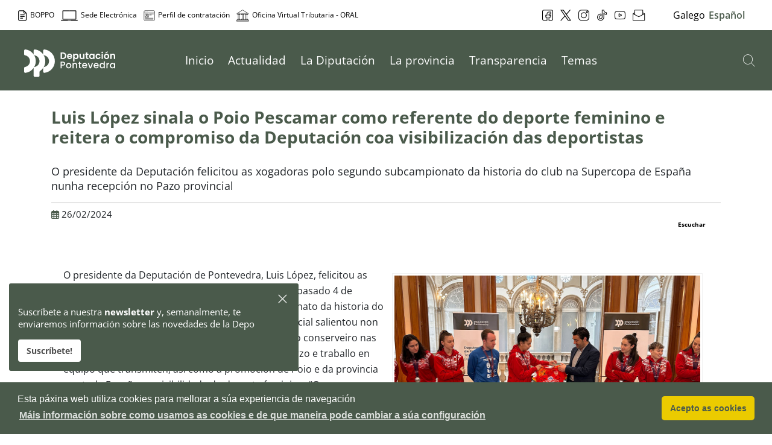

--- FILE ---
content_type: text/html;charset=UTF-8
request_url: https://www.depo.gal/es/web/edepo/w/noticia-luis-lopez-sinala-o-poio-pescamar-como-referente-do-deporte-feminino
body_size: 81981
content:




































		<!DOCTYPE html>


























































<html class="ltr" dir="ltr" lang="es-ES">
<head>
  <title>Noticia -Luis Lopez sinala o Poio Pescamar como referente do deporte feminino - Diputación de Pontevedra</title>
  <meta name="referrer" content="always" />

  <!--<meta name="viewport" content="viewport-fit=cover" />-->
  <meta content="initial-scale=1.0, width=device-width" name="viewport" /> 
  <meta name="theme-color" content="#4A5A4B">
  <meta name = "format-detection" content = "telephone=no">
  <meta charset="utf-8">

  <!-- For old IEs -->
    <link rel="shortcut icon" href="https://www.depo.gal/o/institucional-theme/images/favicon.ico" />
                
    <!-- For new browsers - multisize ico  -->
    <link rel="icon" type="image/x-icon" sizes="16x16 32x32" href="https://www.depo.gal/o/institucional-theme/images/favicon.ico">
                
    <!-- For iPad with high-resolution Retina display running iOS ≥ 7: -->
    <link rel="apple-touch-icon" sizes="152x152" href="https://www.depo.gal/o/institucional-theme/images/android-chrome-256x256.png">
                
    <!-- For iPad with high-resolution Retina display running iOS ≤ 6: -->
    <link rel="apple-touch-icon" sizes="144x144" href="https://www.depo.gal/o/institucional-theme/images/android-chrome-256x256.png">
                
    <!-- For iPhone with high-resolution Retina display running iOS ≥ 7: -->
    <link rel="apple-touch-icon" sizes="120x120" href="https://www.depo.gal/o/institucional-theme/images/android-chrome-256x256.png">
                
    <!-- For iPhone with high-resolution Retina display running iOS ≤ 6: -->
    <link rel="apple-touch-icon" sizes="114x114" href="https://www.depo.gal/o/institucional-theme/images/android-chrome-256x256.png">
                
    <!-- For iPhone 6+ -->
    <link rel="apple-touch-icon" sizes="180x180" href="https://www.depo.gal/o/institucional-theme/images/android-chrome-256x256.png">
                
    <!-- For first- and second-generation iPad: -->
    <link rel="apple-touch-icon" sizes="72x72" href="https://www.depo.gal/o/institucional-theme/images/android-chrome-256x256.png">
                
    <!-- For non-Retina iPhone, iPod Touch, and Android 2.1+ devices: -->
    <link rel="apple-touch-icon" sizes="57x57" href="https://www.depo.gal/o/institucional-theme/images/apple-touch-icon.png">
                
    <!-- For Old Chrome -->
    <link rel="icon" sizes="32x32" href="https://www.depo.gal/o/institucional-theme/images/favicon-32x32.png" >
                
    <!-- For IE10 Metro -->
    <meta name="msapplication-TileColor" content="#4A5A4B">
    <meta name="msapplication-TileImage" content="mstile-150x150.png">
                
    <!-- Chrome for Android -->
    <link rel="manifest" href="https://www.depo.gal/o/institucional-theme/images/manifest.json">
    <link rel="icon" sizes="192x192" href="https://www.depo.gal/o/institucional-theme/images/android-chrome-192x192.png">
  
	<script src="https://code.jquery.com/jquery-3.7.1.min.js" integrity="sha256-/JqT3SQfawRcv/BIHPThkBvs0OEvtFFmqPF/lYI/Cxo=" crossorigin="anonymous"></script>
    <script src="https://code.jquery.com/ui/1.14.0/jquery-ui.min.js" integrity="sha256-Fb0zP4jE3JHqu+IBB9YktLcSjI1Zc6J2b6gTjB0LpoM=" crossorigin="anonymous"></script>
  
  	<script type="module" src="https://www.depo.gal/o/institucional-theme/js/simple-datatables.js"  data-senna-track="permanent" ></script>
  
    <script src="https://www.depo.gal/o/institucional-theme/js/responsivemultimenu.js" ></script>  

    <script src="https://www.depo.gal/o/institucional-theme/js/popperjs.js" ></script>  
    <script src="https://www.depo.gal/o/institucional-theme/js/bootstrap5.js" ></script>  

  <script src="https://kit.fontawesome.com/43393bed4c.js" crossorigin="anonymous"></script>
  

<script src="https://cdn-eu.readspeaker.com/script/7131/webReader/webReader.js?pids=wr" type="text/javascript" id="rs_req_Init"></script>







































<meta content="text/html; charset=UTF-8" http-equiv="content-type" />












<link data-senna-track="temporary" href="https://www.depo.gal/gl/w/noticia-luis-lopez-sinala-o-poio-pescamar-como-referente-do-deporte-feminino" rel="canonical" />
<link data-senna-track="temporary" href="https://www.depo.gal/gl/w/noticia-luis-lopez-sinala-o-poio-pescamar-como-referente-do-deporte-feminino" hreflang="gl-ES" rel="alternate" />
<link data-senna-track="temporary" href="https://www.depo.gal/es/w/noticia-luis-lopez-sinala-o-poio-pescamar-como-referente-do-deporte-feminino" hreflang="es-ES" rel="alternate" />
<link data-senna-track="temporary" href="https://www.depo.gal/w/noticia-luis-lopez-sinala-o-poio-pescamar-como-referente-do-deporte-feminino" hreflang="x-default" rel="alternate" />
<meta property="og:description" content="O presidente da Deputación felicitou as xogadoras polo segundo subcampionato da historia do club na Supercopa de España nunha recepción no Pazo provincial">
<meta property="og:locale" content="es_ES">
<meta property="og:locale:alternate" content="gl_ES">
<meta property="og:locale:alternate" content="es_ES">
<meta property="og:site_name" content="Diputación de Pontevedra">
<meta property="og:title" content="Luis López sinala o Poio Pescamar como referente do deporte feminino e reitera o compromiso da Deputación coa visibilización das deportistas">
<meta property="og:type" content="website">
<meta property="og:url" content="https://www.depo.gal/gl/w/noticia-luis-lopez-sinala-o-poio-pescamar-como-referente-do-deporte-feminino">
<meta property="og:image" content="https://www.depo.gal/documents/37861/6371342/20242602_LuisLopez_Recepcion_PoioPescamar_02.jpg/7948b6a6-2a05-47fa-b2f2-8b9e06dc846d?version=1.0&t=1709025330922&download=true">
<meta property="og:image:alt" content="Luis López sinala o Poio Pescamar como referente do deporte feminino e reitera o compromiso da Deputación coa visibilización das deportistas">
<meta property="og:image:secure_url" content="https://www.depo.gal/documents/37861/6371342/20242602_LuisLopez_Recepcion_PoioPescamar_02.jpg/7948b6a6-2a05-47fa-b2f2-8b9e06dc846d?version=1.0&t=1709025330922&download=true">
<meta property="og:image:url" content="https://www.depo.gal/documents/37861/6371342/20242602_LuisLopez_Recepcion_PoioPescamar_02.jpg/7948b6a6-2a05-47fa-b2f2-8b9e06dc846d?version=1.0&t=1709025330922&download=true">


<link href="https://www.depo.gal/o/institucional-theme/images/favicon.ico" rel="icon" />



<link class="lfr-css-file" data-senna-track="temporary" href="https://www.depo.gal/o/institucional-theme/css/clay.css?browserId=chrome&amp;themeId=institucionaltheme_WAR_institucionaltheme&amp;minifierType=css&amp;languageId=es_ES&amp;b=7306&amp;t=1764095684000" id="liferayAUICSS" rel="stylesheet" type="text/css" />



<link data-senna-track="temporary" href="/o/frontend-css-web/main.css?browserId=chrome&amp;themeId=institucionaltheme_WAR_institucionaltheme&amp;minifierType=css&amp;languageId=es_ES&amp;b=7306&amp;t=1756982221449" id="liferayPortalCSS" rel="stylesheet" type="text/css" />









	

	





	



	

		<link data-senna-track="temporary" href="/combo?browserId=chrome&amp;minifierType=&amp;themeId=institucionaltheme_WAR_institucionaltheme&amp;languageId=es_ES&amp;b=7306&amp;com_liferay_portal_search_web_search_bar_portlet_SearchBarPortlet_INSTANCE_templateSearch:%2Fcss%2Fmain.css&amp;com_liferay_product_navigation_product_menu_web_portlet_ProductMenuPortlet:%2Fcss%2Fmain.css&amp;com_liferay_product_navigation_user_personal_bar_web_portlet_ProductNavigationUserPersonalBarPortlet:%2Fcss%2Fmain.css&amp;com_liferay_site_navigation_menu_web_portlet_SiteNavigationMenuPortlet:%2Fcss%2Fmain.css&amp;com_liferay_staging_bar_web_portlet_StagingBarPortlet:%2Fcss%2Fmain.css&amp;t=1764095684000" id="b18b0414" rel="stylesheet" type="text/css" />

	







<script data-senna-track="temporary" type="text/javascript">
	// <![CDATA[
		var Liferay = Liferay || {};

		Liferay.Browser = {
			acceptsGzip: function() {
				return true;
			},

			

			getMajorVersion: function() {
				return 131.0;
			},

			getRevision: function() {
				return '537.36';
			},
			getVersion: function() {
				return '131.0';
			},

			

			isAir: function() {
				return false;
			},
			isChrome: function() {
				return true;
			},
			isEdge: function() {
				return false;
			},
			isFirefox: function() {
				return false;
			},
			isGecko: function() {
				return true;
			},
			isIe: function() {
				return false;
			},
			isIphone: function() {
				return false;
			},
			isLinux: function() {
				return false;
			},
			isMac: function() {
				return true;
			},
			isMobile: function() {
				return false;
			},
			isMozilla: function() {
				return false;
			},
			isOpera: function() {
				return false;
			},
			isRtf: function() {
				return true;
			},
			isSafari: function() {
				return true;
			},
			isSun: function() {
				return false;
			},
			isWebKit: function() {
				return true;
			},
			isWindows: function() {
				return false;
			}
		};

		Liferay.Data = Liferay.Data || {};

		Liferay.Data.ICONS_INLINE_SVG = true;

		Liferay.Data.NAV_SELECTOR = '#navigation';

		Liferay.Data.NAV_SELECTOR_MOBILE = '#navigationCollapse';

		Liferay.Data.isCustomizationView = function() {
			return false;
		};

		Liferay.Data.notices = [
			

			
		];

		Liferay.PortletKeys = {
			DOCUMENT_LIBRARY: 'com_liferay_document_library_web_portlet_DLPortlet',
			DYNAMIC_DATA_MAPPING: 'com_liferay_dynamic_data_mapping_web_portlet_DDMPortlet',
			ITEM_SELECTOR: 'com_liferay_item_selector_web_portlet_ItemSelectorPortlet'
		};

		Liferay.PropsValues = {
			JAVASCRIPT_SINGLE_PAGE_APPLICATION_TIMEOUT: 0,
			NTLM_AUTH_ENABLED: false,
			UPLOAD_SERVLET_REQUEST_IMPL_MAX_SIZE: 104857600
		};

		Liferay.ThemeDisplay = {

			

			
				getLayoutId: function() {
					return '485';
				},

				

				getLayoutRelativeControlPanelURL: function() {
					return '/es/group/edepo/~/control_panel/manage';
				},

				getLayoutRelativeURL: function() {
					return '/es/w/noticia-luis-lopez-sinala-o-poio-pescamar-como-referente-do-deporte-feminino';
				},
				getLayoutURL: function() {
					return 'https://www.depo.gal/es/w/noticia-luis-lopez-sinala-o-poio-pescamar-como-referente-do-deporte-feminino';
				},
				getParentLayoutId: function() {
					return '0';
				},
				isControlPanel: function() {
					return false;
				},
				isPrivateLayout: function() {
					return 'false';
				},
				isVirtualLayout: function() {
					return false;
				},
			

			getBCP47LanguageId: function() {
				return 'es-ES';
			},
			getCanonicalURL: function() {

				

				return 'https\x3a\x2f\x2fwww\x2edepo\x2egal\x2fgl\x2fw\x2fnoticia-luis-lopez-sinala-o-poio-pescamar-como-referente-do-deporte-feminino';
			},
			getCDNBaseURL: function() {
				return 'https://www.depo.gal';
			},
			getCDNDynamicResourcesHost: function() {
				return '';
			},
			getCDNHost: function() {
				return '';
			},
			getCompanyGroupId: function() {
				return '20123';
			},
			getCompanyId: function() {
				return '20097';
			},
			getDefaultLanguageId: function() {
				return 'gl_ES';
			},
			getDoAsUserIdEncoded: function() {
				return '';
			},
			getLanguageId: function() {
				return 'es_ES';
			},
			getParentGroupId: function() {
				return '37861';
			},
			getPathContext: function() {
				return '';
			},
			getPathImage: function() {
				return '/image';
			},
			getPathJavaScript: function() {
				return '/o/frontend-js-web';
			},
			getPathMain: function() {
				return '/es/c';
			},
			getPathThemeImages: function() {
				return 'https://www.depo.gal/o/institucional-theme/images';
			},
			getPathThemeRoot: function() {
				return '/o/institucional-theme';
			},
			getPlid: function() {
				return '794';
			},
			getPortalURL: function() {
				return 'https://www.depo.gal';
			},
			getScopeGroupId: function() {
				return '37861';
			},
			getScopeGroupIdOrLiveGroupId: function() {
				return '37861';
			},
			getSessionId: function() {
				return '';
			},
			getSiteAdminURL: function() {
				return 'https://www.depo.gal/group/edepo/~/control_panel/manage?p_p_lifecycle=0&p_p_state=maximized&p_p_mode=view';
			},
			getSiteGroupId: function() {
				return '37861';
			},
			getURLControlPanel: function() {
				return '/es/group/control_panel?refererPlid=794';
			},
			getURLHome: function() {
				return 'https\x3a\x2f\x2fwww\x2edepo\x2egal\x2fweb\x2fguest';
			},
			getUserEmailAddress: function() {
				return '';
			},
			getUserId: function() {
				return '20102';
			},
			getUserName: function() {
				return '';
			},
			isAddSessionIdToURL: function() {
				return false;
			},
			isImpersonated: function() {
				return false;
			},
			isSignedIn: function() {
				return false;
			},
			isStateExclusive: function() {
				return false;
			},
			isStateMaximized: function() {
				return false;
			},
			isStatePopUp: function() {
				return false;
			}
		};

		var themeDisplay = Liferay.ThemeDisplay;

		Liferay.AUI = {

			

			getAvailableLangPath: function() {
				return 'available_languages.jsp?browserId=chrome&themeId=institucionaltheme_WAR_institucionaltheme&colorSchemeId=01&minifierType=js&languageId=es_ES&b=7306&t=1767942743929';
			},
			getCombine: function() {
				return true;
			},
			getComboPath: function() {
				return '/combo/?browserId=chrome&minifierType=&languageId=es_ES&b=7306&t=1764236062233&';
			},
			getDateFormat: function() {
				return '%d/%m/%Y';
			},
			getEditorCKEditorPath: function() {
				return '/o/frontend-editor-ckeditor-web';
			},
			getFilter: function() {
				var filter = 'raw';

				
					
						filter = 'min';
					
					

				return filter;
			},
			getFilterConfig: function() {
				var instance = this;

				var filterConfig = null;

				if (!instance.getCombine()) {
					filterConfig = {
						replaceStr: '.js' + instance.getStaticResourceURLParams(),
						searchExp: '\\.js$'
					};
				}

				return filterConfig;
			},
			getJavaScriptRootPath: function() {
				return '/o/frontend-js-web';
			},
			getLangPath: function() {
				return 'aui_lang.jsp?browserId=chrome&themeId=institucionaltheme_WAR_institucionaltheme&colorSchemeId=01&minifierType=js&languageId=es_ES&b=7306&t=1764236062233';
			},
			getPortletRootPath: function() {
				return '/html/portlet';
			},
			getStaticResourceURLParams: function() {
				return '?browserId=chrome&minifierType=&languageId=es_ES&b=7306&t=1764236062233';
			}
		};

		Liferay.authToken = 'LhINoq0K';

		

		Liferay.currentURL = '\x2fes\x2fweb\x2fedepo\x2fw\x2fnoticia-luis-lopez-sinala-o-poio-pescamar-como-referente-do-deporte-feminino';
		Liferay.currentURLEncoded = '\x252Fes\x252Fweb\x252Fedepo\x252Fw\x252Fnoticia-luis-lopez-sinala-o-poio-pescamar-como-referente-do-deporte-feminino';
	// ]]>
</script>

<script src="/o/js_loader_config?t=1765508498218" type="text/javascript"></script>
<script data-senna-track="permanent" src="/combo?browserId=chrome&minifierType=js&languageId=es_ES&b=7306&t=1764236062233&/o/frontend-js-aui-web/aui/aui/aui.js&/o/frontend-js-aui-web/liferay/modules.js&/o/frontend-js-aui-web/liferay/aui_sandbox.js&/o/frontend-js-aui-web/aui/attribute-base/attribute-base.js&/o/frontend-js-aui-web/aui/attribute-complex/attribute-complex.js&/o/frontend-js-aui-web/aui/attribute-core/attribute-core.js&/o/frontend-js-aui-web/aui/attribute-observable/attribute-observable.js&/o/frontend-js-aui-web/aui/attribute-extras/attribute-extras.js&/o/frontend-js-aui-web/aui/event-custom-base/event-custom-base.js&/o/frontend-js-aui-web/aui/event-custom-complex/event-custom-complex.js&/o/frontend-js-aui-web/aui/oop/oop.js&/o/frontend-js-aui-web/aui/aui-base-lang/aui-base-lang.js&/o/frontend-js-aui-web/liferay/dependency.js&/o/frontend-js-aui-web/liferay/util.js&/o/frontend-js-web/loader/config.js&/o/frontend-js-web/loader/loader.js&/o/frontend-js-web/liferay/dom_task_runner.js&/o/frontend-js-web/liferay/events.js&/o/frontend-js-web/liferay/lazy_load.js&/o/frontend-js-web/liferay/liferay.js&/o/frontend-js-web/liferay/global.bundle.js&/o/frontend-js-web/liferay/portlet.js&/o/frontend-js-web/liferay/workflow.js" type="text/javascript"></script>




	

	<script data-senna-track="temporary" src="/o/js_bundle_config?t=1765508511714" type="text/javascript"></script>


<script data-senna-track="temporary" type="text/javascript">
	// <![CDATA[
		
			
				
		

		

		
	// ]]>
</script>





	
		

			

			
				<script data-senna-track="permanent" id="googleAnalyticsScript" type="text/javascript">
					(function(i, s, o, g, r, a, m) {
						i['GoogleAnalyticsObject'] = r;

						i[r] = i[r] || function() {
							var arrayValue = i[r].q || [];

							i[r].q = arrayValue;

							(i[r].q).push(arguments);
						};

						i[r].l = 1 * new Date();

						a = s.createElement(o);
						m = s.getElementsByTagName(o)[0];
						a.async = 1;
						a.src = g;
						m.parentNode.insertBefore(a, m);
					})(window, document, 'script', '//www.google-analytics.com/analytics.js', 'ga');

					

					
						
							ga('create', 'UA-33699641-3', 'auto');
						
					

					

					

					ga('send', 'pageview');

					
				</script>
			
		
		



	
		

			

			
		
	












	

	





	



	

		<script data-senna-track="temporary" src="/combo?browserId=chrome&amp;minifierType=&amp;themeId=institucionaltheme_WAR_institucionaltheme&amp;languageId=es_ES&amp;b=7306&amp;com_liferay_staging_bar_web_portlet_StagingBarPortlet:%2Fjs%2Fstaging.js&amp;com_liferay_staging_bar_web_portlet_StagingBarPortlet:%2Fjs%2Fstaging_branch.js&amp;com_liferay_staging_bar_web_portlet_StagingBarPortlet:%2Fjs%2Fstaging_version.js&amp;t=1764095684000" type="text/javascript"></script>

	















<link class="lfr-css-file" data-senna-track="temporary" href="https://www.depo.gal/o/institucional-theme/css/main.css?browserId=chrome&amp;themeId=institucionaltheme_WAR_institucionaltheme&amp;minifierType=css&amp;languageId=es_ES&amp;b=7306&amp;t=1764095684000" id="liferayThemeCSS" rel="stylesheet" type="text/css" />


<link href="/o/commerce-frontend-js/styles/main.css" rel="stylesheet" type="text/css" /><style data-senna-track="temporary" type="text/css">
	:root {
		--menubar-fontsize-md: 1rem;
		--menubar-fontsize-xl: 1.25rem;
		--menubar-fontsize-lg: 1.125rem;
		--menubar-fontsize-sm: 0.875rem;
		--menubar-fontsize-xxl: 1.5rem;
	}
</style>
























<script type="text/javascript">
// <![CDATA[
Liferay.on(
	'ddmFieldBlur', function(event) {
		if (window.Analytics) {
			Analytics.send(
				'fieldBlurred',
				'Form',
				{
					fieldName: event.fieldName,
					focusDuration: event.focusDuration,
					formId: event.formId,
					page: event.page
				}
			);
		}
	}
);

Liferay.on(
	'ddmFieldFocus', function(event) {
		if (window.Analytics) {
			Analytics.send(
				'fieldFocused',
				'Form',
				{
					fieldName: event.fieldName,
					formId: event.formId,
					page: event.page
				}
			);
		}
	}
);

Liferay.on(
	'ddmFormPageShow', function(event) {
		if (window.Analytics) {
			Analytics.send(
				'pageViewed',
				'Form',
				{
					formId: event.formId,
					page: event.page,
					title: event.title
				}
			);
		}
	}
);

Liferay.on(
	'ddmFormSubmit', function(event) {
		if (window.Analytics) {
			Analytics.send(
				'formSubmitted',
				'Form',
				{
					formId: event.formId
				}
			);
		}
	}
);

Liferay.on(
	'ddmFormView', function(event) {
		if (window.Analytics) {
			Analytics.send(
				'formViewed',
				'Form',
				{
					formId: event.formId,
					title: event.title
				}
			);
		}
	}
);
// ]]>
</script>







<script data-senna-track="temporary" type="text/javascript">
	if (window.Analytics) {
		window._com_liferay_document_library_analytics_isViewFileEntry = false;
	}
</script>




<!-- Google tag (gtag.js) -->
<script async src="https://www.googletagmanager.com/gtag/js?id=G-M11YKRNLVP"></script>
<script>
  window.dataLayer = window.dataLayer || [];
  function gtag(){dataLayer.push(arguments);}
  gtag('js', new Date());

  gtag('config', 'G-M11YKRNLVP');
</script>

    
</head>

<body class="chrome controls-visible default yui3-skin-sam signed-out public-page site">





<div id="navigation_mobile">

   <a href="/web/edepo/buscador" class="searchButton" title="Buscador">
      <svg xmlns="http://www.w3.org/2000/svg" xmlns:xlink="http://www.w3.org/1999/xlink" version="1.1" x="0px" y="0px" viewBox="0 0 451 451" style="enable-background:new 0 0 451 451;" xml:space="preserve">
         <g>
            <path d="M447.05,428l-109.6-109.6c29.4-33.8,47.2-77.9,47.2-126.1C384.65,86.2,298.35,0,192.35,0C86.25,0,0.05,86.3,0.05,192.3   s86.3,192.3,192.3,192.3c48.2,0,92.3-17.8,126.1-47.2L428.05,447c2.6,2.6,6.1,4,9.5,4s6.9-1.3,9.5-4   C452.25,441.8,452.25,433.2,447.05,428z M26.95,192.3c0-91.2,74.2-165.3,165.3-165.3c91.2,0,165.3,74.2,165.3,165.3   s-74.1,165.4-165.3,165.4C101.15,357.7,26.95,283.5,26.95,192.3z" fill="#4A5A4B"/>
         </g>
      </svg>
      <span class="sr-only">Buscador</span>
   </a>
   
   <nav class="sort-pages modify-pages rmm" role="navigation">
      <ul aria-label="Páginas del sitio web" role="menubar">
         <li class="" id="layout_1" role="presentation">
            <a aria-labelledby="layout_1"  href="https://www.depo.gal/es/inicio"  role="menuitem"><span> Inicio</span>
            </a>
         </li>
         <li class="" id="layout_111" role="presentation">
            <a aria-labelledby="layout_111"  href="https://www.depo.gal/es/actualidade"  role="menuitem"><span> Actualidad</span>
            <i class="fas fa-chevron-right" aria-hidden="true"></i>
            </a>
            <ul class="child-menu" role="menu">
               <li class="" id="layout_339" role="presentation">
                  <a aria-labelledby="layout_339" href="https://www.depo.gal/es/axenda-de-actividades"  role="menuitem">Agenda de actividades</a>
               </li>
               <li class="" id="layout_119" role="presentation">
                  <a aria-labelledby="layout_119" href="https://www.depo.gal/es/noticias"  role="menuitem">Noticias</a>
               </li>
               <li class="" id="layout_366" role="presentation">
                  <a aria-labelledby="layout_366" href="https://www.depo.gal/es/axenda-institucional"  role="menuitem">Axenda institucional</a>
               </li>
               <li class="" id="layout_481" role="presentation">
                  <a aria-labelledby="layout_481" href="https://www.depo.gal/es/depoinforma"  role="menuitem">DepoInforma</a>
               </li>
            </ul>
         </li>
         <li class="" id="layout_110" role="presentation">
            <a aria-labelledby="layout_110"  href="https://www.depo.gal/es/a-deputacion"  role="menuitem"><span> La Diputación</span>
            <i class="fas fa-chevron-right" aria-hidden="true"></i>
            </a>
            <ul class="child-menu" role="menu">
               <li class="" id="layout_6" role="presentation">
                  <a aria-labelledby="layout_6" href="https://www.depo.gal/es/saudo"  role="menuitem">Saludo</a>
               </li>
               <li class="" id="layout_10" role="presentation">
                  <a aria-labelledby="layout_10" href="https://www.depo.gal/es/a-institucion"  role="menuitem">La Institución</a>
               </li>
               <li class="" id="layout_24" role="presentation">
                  <a aria-labelledby="layout_24" href="https://www.depo.gal/es/politica-medioambiental"  role="menuitem">Política medioambiental</a>
               </li>
               <li class="" id="layout_22" role="presentation">
                  <a aria-labelledby="layout_22" href="https://www.depo.gal/es/regulamento-de-participacion-cidada"  role="menuitem">Reglamento de participación ciudadana</a>
               </li>
               <li class="" id="layout_26" role="presentation">
                  <a aria-labelledby="layout_26" href="https://www.depo.gal/es/politica-de-calidade"  role="menuitem">Política de calidad</a>
               </li>
               <li class="" id="layout_28" role="presentation">
                  <a aria-labelledby="layout_28" href="https://www.depo.gal/es/descarga-de-documentos"  role="menuitem">Descarga de documentos</a>
               </li>
               <li class="" id="layout_30" role="presentation">
                  <a aria-labelledby="layout_30" href="https://www.depo.gal/es/identidade-corporativa"  role="menuitem">Identidad corporativa</a>
               </li>
               <li class="" id="layout_32" role="presentation">
                  <a aria-labelledby="layout_32" href="https://www.depo.gal/es/servizos-a-cidadania"  role="menuitem">Servicios a la ciudadanía</a>
               </li>
               <li class="" id="layout_213" role="presentation">
                  <a aria-labelledby="layout_213" href="https://www.depo.gal/es/a-sede-de-vigo"  role="menuitem">La sede de Vigo</a>
               </li>
               <li class="" id="layout_509" role="presentation">
                  <a aria-labelledby="layout_509" href="https://www.depo.gal/es/consorcio-provincial-de-pontevedra-para-a-prestacion-do-servizo-contra-incendios-e-salvamento"  role="menuitem">Consorcio Provincial de Pontevedra para a Prestación do Servizo Contra Incendios e Salvamento</a>
               </li>
               <li class="" id="layout_516" role="presentation">
                  <a aria-labelledby="layout_516" href="https://www.depo.gal/es/axenda-2030/axenda-urbana-e-rural"  role="menuitem">Agenda urbana y rural</a>
               </li>
               <li class="" id="layout_589" role="presentation">
                  <a aria-labelledby="layout_589" href="https://www.depo.gal/web/oral/"  role="menuitem">ORAL. Gestión tributaria y recaudación de recursos locales</a>
               </li>
               <li class="" id="layout_615" role="presentation">
                  <a aria-labelledby="layout_615" href="https://www.depo.gal/es/dous-anos-tendendo-pontes"  role="menuitem">Dos años tendiendo puentes</a>
               </li>
               <li class="" id="layout_629" role="presentation">
                  <a aria-labelledby="layout_629" href="https://www.depo.gal/es/orzamentos-2026"  role="menuitem">Orzamentos 2026</a>
               </li>
               <li class="" id="layout_637" role="presentation">
                  <a aria-labelledby="layout_637" href="https://www.depo.gal/es/actividades-para-a-comunidade-educativa"  role="menuitem">Actividades para a comunidade educativa</a>
               </li>
            </ul>
         </li>
         <li class="" id="layout_112" role="presentation">
            <a aria-labelledby="layout_112"  href="https://www.depo.gal/es/a-provincia"  role="menuitem"><span> La provincia</span>
            <i class="fas fa-chevron-right" aria-hidden="true"></i>
            </a>
            <ul class="child-menu" role="menu">
               <li class="" id="layout_180" role="presentation">
                  <a aria-labelledby="layout_180" href="https://www.depo.gal/es/concellos"  role="menuitem">Ayuntamientos</a>
               </li>
               <li class="" id="layout_39" role="presentation">
                  <a aria-labelledby="layout_39" href="https://www.depo.gal/es/comarcas"  role="menuitem">Comarcas</a>
               </li>
               <li class="" id="layout_41" role="presentation">
                  <a aria-labelledby="layout_41" href="https://www.depo.gal/es/mancomunidades"  role="menuitem">Mancomunidades</a>
               </li>
               <li class="" id="layout_43" role="presentation">
                  <a aria-labelledby="layout_43" href="https://www.depo.gal/es/entidades-locais-menores"  role="menuitem">Entidades locales menores</a>
               </li>
               <li class="" id="layout_45" role="presentation">
                  <a aria-labelledby="layout_45" href="https://ide.depo.gal/" target="_blank" role="menuitem">Datos de la provincia</a>
               </li>
               <li class="" id="layout_257" role="presentation">
                  <a aria-labelledby="layout_257" href="https://www.depo.gal/es/xestion-para-os-concellos"  role="menuitem">Gestión para los ayuntamientos</a>
               </li>
               <li class="" id="layout_448" role="presentation">
                  <a aria-labelledby="layout_448" href="https://www.depo.gal/es/heraldica"  role="menuitem">Heráldica municipal de Pontevedra</a>
               </li>
               <li class="" id="layout_495" role="presentation">
                  <a aria-labelledby="layout_495" href="https://www.depo.gal/es/datos-concellos-da-provincia-de-pontevedra"  role="menuitem">Datos ayuntamientos de la provincia de Pontevedra</a>
               </li>
               <li class="" id="layout_638" role="presentation">
                  <a aria-labelledby="layout_638" href="https://www.depo.gal/es/axudas-dirixidas-ao-tecido-asociativo"  role="menuitem">Ayudas dirigidas al tejido asociativo y movimiento vecinal de la provincia de Pontevedra</a>
               </li>
            </ul>
         </li>
         <li class="" id="layout_113" role="presentation">
            <a aria-labelledby="layout_113"  href="https://www.depo.gal/es/transparencia"  role="menuitem"><span> Transparencia</span>
            <i class="fas fa-chevron-right" aria-hidden="true"></i>
            </a>
            <ul class="child-menu" role="menu">
               <li class="" id="layout_78" role="presentation">
                  <a aria-labelledby="layout_78" href="https://www.depo.gal/es/institucional-organizativa-e-de-planificacion"  role="menuitem">Institucional, organizativa y de planificación</a>
               </li>
               <li class="" id="layout_80" role="presentation">
                  <a aria-labelledby="layout_80" href="https://www.depo.gal/es/informacion-en-materia-de-persoal"  role="menuitem">Información en materia de personal</a>
               </li>
               <li class="" id="layout_82" role="presentation">
                  <a aria-labelledby="layout_82" href="https://www.depo.gal/es/xuridica-e-patrimonial"  role="menuitem">Jurídica y patrimonial</a>
               </li>
               <li class="" id="layout_84" role="presentation">
                  <a aria-labelledby="layout_84" href="https://www.depo.gal/es/contratacion-convenios-e-subvencions"  role="menuitem">Contratación, convenios y subvenciones</a>
               </li>
               <li class="" id="layout_86" role="presentation">
                  <a aria-labelledby="layout_86" href="https://www.depo.gal/es/economica-financeira-e-orzamentaria"  role="menuitem">Económica, financiera y presupuestaria</a>
               </li>
               <li class="" id="layout_88" role="presentation">
                  <a aria-labelledby="layout_88" href="https://www.depo.gal/es/servizos-e-procedementos"  role="menuitem">Servicios y procedimientos</a>
               </li>
               <li class="" id="layout_90" role="presentation">
                  <a aria-labelledby="layout_90" href="https://www.depo.gal/es/mobilidade-e-medio-ambiente"  role="menuitem">Movilidad y Medio Ambiente</a>
               </li>
               <li class="" id="layout_94" role="presentation">
                  <a aria-labelledby="layout_94" href="https://www.depo.gal/es/comunicacion-e-publicidade"  role="menuitem">Comunicación y publicidad</a>
               </li>
               <li class="" id="layout_96" role="presentation">
                  <a aria-labelledby="layout_96" href="https://www.depo.gal/es/indicadores-de-transparencia"  role="menuitem">Indicadores de transparencia</a>
               </li>
               <li class="" id="layout_289" role="presentation">
                  <a aria-labelledby="layout_289" href="https://www.depo.gal/es/t-proteccion-de-datos"  role="menuitem">Protección de datos</a>
               </li>
               <li class="" id="layout_623" role="presentation">
                  <a aria-labelledby="layout_623" href="https://www.depo.gal/es/seguridade-informacion/normativa"  role="menuitem">Política de seguridad de la información</a>
               </li>
            </ul>
         </li>
         <li class="" id="layout_317" role="presentation">
            <a aria-labelledby="layout_317"  href="https://www.depo.gal/es/temas"  role="menuitem"><span> Temas</span>
            <i class="fas fa-chevron-right" aria-hidden="true"></i>
            </a>
            <ul class="child-menu" role="menu">
               <li class="" id="layout_243" role="presentation">
                  <a aria-labelledby="layout_243" href="https://www.depo.gal/es/benestar-social"  role="menuitem">Benestar social</a>
               </li>
               <li class="" id="layout_252" role="presentation">
                  <a aria-labelledby="layout_252" href="https://www.depo.gal/es/cooperacion-transfronteiriza"  role="menuitem">Cooperación transfronteriza</a>
               </li>
               <li class="" id="layout_249" role="presentation">
                  <a aria-labelledby="layout_249" href="https://www.depo.gal/es/cultura"  role="menuitem">Cultura</a>
               </li>
               <li class="" id="layout_254" role="presentation">
                  <a aria-labelledby="layout_254" href="https://www.depo.gal/es/deportes"  role="menuitem">Deportes</a>
               </li>
               <li class="" id="layout_266" role="presentation">
                  <a aria-labelledby="layout_266" href="https://www.depo.gal/es/emprego-e-desenvolvemento-economico"  role="menuitem">Empleo y desarrollo económico</a>
               </li>
               <li class="" id="layout_206" role="presentation">
                  <a aria-labelledby="layout_206" href="https://www.depo.gal/es/igualdade"  role="menuitem">Igualdad</a>
               </li>
               <li class="" id="layout_279" role="presentation">
                  <a aria-labelledby="layout_279" href="https://www.depo.gal/es/infraestruturas-e-mobilidade"  role="menuitem">Infraestructuras y movilidad</a>
               </li>
               <li class="" id="layout_282" role="presentation">
                  <a aria-labelledby="layout_282" href="https://www.depo.gal/es/medio-natural"  role="menuitem">Medio natural</a>
               </li>
               <li class="" id="layout_398" role="presentation">
                  <a aria-labelledby="layout_398" href="https://arquivos.depo.gal/memoria-historica" target="_blank" role="menuitem">Memoria histórica</a>
               </li>
               <li class="" id="layout_280" role="presentation">
                  <a aria-labelledby="layout_280" href="https://www.depo.gal/es/lingua"  role="menuitem">Lengua</a>
               </li>
               <li class="" id="layout_286" role="presentation">
                  <a aria-labelledby="layout_286" href="https://www.depo.gal/es/turismo"  role="menuitem">Turismo</a>
               </li>
               <li class="" id="layout_244" role="presentation">
                  <a aria-labelledby="layout_244" href="https://www.depo.gal/es/xuventude"  role="menuitem">Juventud</a>
               </li>
            </ul>
         </li>
      </ul>
   </nav>
   
   <div class="enlacesInteres">
   
<div class="enlace_superior">
	<ul class="accesos">
		<li class="bop"><a href="https://boppo.depo.gal/" target="_blank" title="BOPPO"><span class="fa-kit fa-boppo" style="float: left;">&nbsp;</span> <span class="texto"> BOPPO</span> </a></li>
		<li class="sede"><a href="https://sede.depo.gal" target="_blank" title="Sede electrónica"><span class="fa-kit fa-sede" style="float: left;">&nbsp;</span> <span class="texto"> Sede Electr&oacute;nica</span> </a></li>
		
		
					<li class="perfilcontratante"><a href="https://contrataciondelestado.es/wps/portal/!ut/p/b0/04_Sj9CPykssy0xPLMnMz0vMAfIjU1JTC3Iy87KtClKL0jJznPPzSooSSxLzSlL1w_Wj9KMyU5wK9CN9zSOcDJydQrRVDUwCvY1CXNMi3Cu1HW1t9Qtycx0B8AHtMg!!/" target="_blank" title="Perfil del Contratante"><span class="fa-kit fa-perfil" style="float: left;">&nbsp;</span> <span class="texto"> Perfil de contrataci&oacute;n</span> </a></li>
			<li class="licitacion"><a href="https://ovt.depo.gal" target="_blank" title="Oficina Virtual Tributaria"><span class="fa-kit fa-oral" style="float: left;">&nbsp;</span> <span class="texto"> Oficina Virtual Tributaria - ORAL</span> </a></li>		
	
	</ul>
</div>

   </div>


</div>


  <div id="maincontainer">
  
  
  
    <header id="cabecera" role="banner">
  <div id="menunav">  
              <div class="container-fluid promoTop withSearch">
                
                <div class="enlacesInteres">
                  
<div class="enlace_superior">
	<ul class="accesos">
		<li class="bop"><a href="https://boppo.depo.gal/" target="_blank" title="BOPPO"><span class="fa-kit fa-boppo" style="float: left;">&nbsp;</span> <span class="texto"> BOPPO</span> </a></li>
		<li class="sede"><a href="https://sede.depo.gal" target="_blank" title="Sede electrónica"><span class="fa-kit fa-sede" style="float: left;">&nbsp;</span> <span class="texto"> Sede Electr&oacute;nica</span> </a></li>
		
		
					<li class="perfilcontratante"><a href="https://contrataciondelestado.es/wps/portal/!ut/p/b0/04_Sj9CPykssy0xPLMnMz0vMAfIjU1JTC3Iy87KtClKL0jJznPPzSooSSxLzSlL1w_Wj9KMyU5wK9CN9zSOcDJydQrRVDUwCvY1CXNMi3Cu1HW1t9Qtycx0B8AHtMg!!/" target="_blank" title="Perfil del Contratante"><span class="fa-kit fa-perfil" style="float: left;">&nbsp;</span> <span class="texto"> Perfil de contrataci&oacute;n</span> </a></li>
			<li class="licitacion"><a href="https://ovt.depo.gal" target="_blank" title="Oficina Virtual Tributaria"><span class="fa-kit fa-oral" style="float: left;">&nbsp;</span> <span class="texto"> Oficina Virtual Tributaria - ORAL</span> </a></li>		
	
	</ul>
</div>

                </div>
                  <div class="redesSociales"> 
                  <ul class="listaRedeSociales">
                    <li>
                      <a href="https://www.facebook.com/DeputacionPontevedra" target="_blank">
                        <span aria-hidden class="fa-kit fa-facebook" title="Facebook"></span>
                        <span class="sr-only">Facebook</span>
                      </a>
                    </li>
                    <li>
                      <a href="https://twitter.com/depo_es" target="_blank">
                        <span aria-hidden class="fa-kit fa-x" title="Twitter"></span>
                        <span class="sr-only">Twitter</span>
                      </a>
                    </li>
                    <li>
                      <a href="https://www.instagram.com/deputacionPontevedra/" target="_blank">
                        <span aria-hidden class="fa-kit fa-instagram" title="Instagram"></span>
                        <span class="sr-only">Instagram</span>
                      </a>
                    </li>
                    
                        <li>
                      <a href="https://www.tiktok.com/@deputaciondepontevedra" target="_blank">
                        <span aria-hidden class="fa-kit fa-tiktok" title="Tik Tok"></span>
                        <span class="sr-only">Tik Tok</span>
                      </a>
                    </li>
                    
                    <li>
                      <a href="https://www.youtube.com/user/DiputacionPontevedra" target="_blank">
                        <span aria-hidden class="fa-kit fa-youtube" title="YouTube"></span>
                        <span class="sr-only">YouTube</span>
                      </a>
                    </li>
                    <li>
                      <a aria-label="Newsletter" href="/subscricion-boletin-novidades" target="_blank">
                        <span aria-hidden class="fa-kit fa-mail" title="Newsletter"></span>
                        <span class="sr-only">Newsletter</span>
                      </a>
                    </li>
                  </ul>
                </div>
                
                <div id="idiomas">












































	

	<div class="portlet-boundary portlet-boundary_com_liferay_site_navigation_language_web_portlet_SiteNavigationLanguagePortlet_  portlet-static portlet-static-end decorate portlet-language " id="p_p_id_com_liferay_site_navigation_language_web_portlet_SiteNavigationLanguagePortlet_">
		<span id="p_com_liferay_site_navigation_language_web_portlet_SiteNavigationLanguagePortlet"></span>




	

	
		
			






































	
		
<section class="portlet" id="portlet_com_liferay_site_navigation_language_web_portlet_SiteNavigationLanguagePortlet">


	<div class="portlet-content">

		<div class="autofit-float autofit-row portlet-header">

			<div class="autofit-col autofit-col-end">
				<div class="autofit-section">
				</div>
			</div>
		</div>

		
			<div class=" portlet-content-container">
				


	<div class="portlet-body">



	
		
			
				
					



















































	

				

				
					
						


	

		



































































	

	<ul>












     <li css="language">
            <a href="/es/c/portal/update_language?p_l_id=794&redirect=%2Fes%2Fweb%2Fedepo%2Fw%2Fnoticia-luis-lopez-sinala-o-poio-pescamar-como-referente-do-deporte-feminino&languageId=gl_ES" lang="gl-ES">
        Galego
        </a></li>












         <li css="language current-language">
            <span>
        español
        
        </span></li>






</ul>



	
	
					
				
			
		
	
	


	</div>

			</div>
		
	</div>
</section>
	

		
		







	</div>




                                            
                </div>
                
              
              </div>
<nav class="sort-pages modify-pages" id="navigation" role="navigation">
	
	<h1>
		<a href="/web/edepo/inicio"><img src="https://www.depo.gal/o/institucional-theme/images/institucional/logo_white.svg" alt="Logo Deputación de Pontevedra" /></a>
		<span class="sr-only">Deputación de Pontevedra</span>
	</h1>
	
	<ul aria-label="Páginas del sitio web" role="menubar">


			<li class="" role="presentation">
				<a aria-labelledby="layout_1"  href="https://www.depo.gal/es/inicio"  role="menuitem"><span> Inicio</span></a>


	
				
			</li>


			<li class="" role="presentation">
				<a aria-labelledby="layout_111"  href="https://www.depo.gal/es/actualidade"  role="menuitem"><span> Actualidad</span></a>








<div class="dropdown-menu">
						


















<div class="journal-content-article " data-analytics-asset-id="44685" data-analytics-asset-title="Actualidade" data-analytics-asset-type="web-content">
	

	<div class="max1024 actualidade">
<div class="suscripcion">
<h2>MANTENTE AL DÍA</h2>

<p>Suscríbete a todas las novedades de nuestra web y entérate de lo que pasa en tu provincia</p>
<a class="btn" href="/web/edepo/subscricion-boletin-novidades">SUSCRÍBETE </a></div>

<div>
<ul class="listadoTemas">
	<li><a href="/web/edepo/noticias"><span class="fas fa-newspaper">&nbsp;</span>&nbsp; Noticias </a></li>
	<li><a href="/web/edepo/axenda-institucional"><span class="fas fa-calendar-alt">&nbsp;</span> &nbsp;Agenda institucional </a></li>
	<li><a href="/web/edepo/axenda-de-actividades"><span class="fas fa-calendar-alt">&nbsp;</span> &nbsp;Agenda de actividades </a></li>
	<!-- <li><a href="/web/edepo/multimedia"><span class="fas fa-video">&nbsp;</span> &nbsp;Multimedia</a></li> -->
	<li><a href="/depoinforma"><span class="fas fa-info-circle">&nbsp;</span>&nbsp;DepoInforma </a></li>
</ul>
</div>
</div>
</div>



	

</div>
	
			
	
				
			</li>


			<li class="" role="presentation">
				<a aria-labelledby="layout_110"  href="https://www.depo.gal/es/a-deputacion"  role="menuitem"><span> La Diputación</span></a>








<div class="dropdown-menu">
																															


















<div class="journal-content-article " data-analytics-asset-id="44698" data-analytics-asset-title="Deputacion" data-analytics-asset-type="web-content">
	

	<div class="max1024 deputacion actualidade"><!-- <div class="temaDestacado">
<h2 class="titulo"><a href="/web/edepo/axenda-2030">AGENDA 2030</a></h2>

<p>Diputación de Pontevedra</p>

<p><a href="/web/edepo/axenda-2030"><img alt="Axenda 2030" src="/documents/37861/73287/axenda2030.jpg/2fc2afda-9242-ab7e-fb52-fd81d6791648?t=1629186977025" /></a></p>
</div> -->
<div class="suscripcion">
<h2>MANTENTE AL DÍA</h2>

<p>Suscríbete a todas las novedades de nuestra web y entérate de lo que pasa en tu provincia</p>
<a class="btn" href="/web/edepo/subscricion-boletin-novidades">SUSCRÍBETE </a></div>

<div>
<div>
<ul class="listadoTemas">
	<li><a href="/web/edepo/saudo"><i class="fal fa-handshake-alt"></i> Saludo </a></li>
	<li><a href="/web/edepo/a-institucion"><i class="fal fa-landmark"></i> La institución </a></li>
	<li><a href="/web/edepo/a-sede-de-vigo"><i class="fa-light fa-hotel"></i> La Sede de Vigo </a></li>
	<!-- <li><a href="/web/edepo/o-noso-goberno"><i class="fal fa-check-double"></i> Nuestro Gobierno </a></li>
	<li><a href="/web/edepo/responsabilidade-social-corporativa"><i class="fal fa-users"></i> Responsabilidad Social Corporativa </a></li>-->
	<li><a href="/web/edepo/politica-medioambiental"><i class="fal fa-feather-alt"></i> Política ambiental </a></li>
	<li><a href="/web/edepo/politica-de-calidade"><i class="fal fa-barcode-alt"></i> Política de calidad </a></li>
	<li><a href="/web/edepo/descarga-de-documentos"><i class="fal fa-download"></i> Descarga de documentos </a></li>
	<li><a href="/web/edepo/identidade-corporativa"><i class="fal fa-images"></i> Identidad corporativa </a></li>
	<li><a href="/web/edepo/servizos-a-cidadania"><i class="fal fa-users-cog"></i> Servicios a la ciudadanía </a></li>
	<li><a href="/web/edepo/regulamento-de-participacion-cidada"><i class="fal fa-poll-people"></i> Reglamento de participación ciudadana </a></li>
	<li><a href="/consorcio-provincial-de-pontevedra-para-a-prestacion-do-servizo-contra-incendios-e-salvamento"><i class="fal fa-sensor-fire"></i> Consorcio provincial contra incendios </a></li>
	<li><a href="https://www.depo.gal/web/oral" target="_blank"><i class="fal fa-coins"></i> ORAL. Gestión tributaria y recaudación de recursos locales </a></li>
	<li><a href="/web/edepo/-/aupo-2030-axenda-urbana-e-rural"><i class="fa-light fa-tree-city"></i> Agenda Urbana y Rural de la Provincia de Pontevedra</a></li>
</ul>
</div>
</div>
</div>
</div>



																																				

</div>
	
			
	
				
			</li>


			<li class="" role="presentation">
				<a aria-labelledby="layout_112"  href="https://www.depo.gal/es/a-provincia"  role="menuitem"><span> La provincia</span></a>








<div class="dropdown-menu">
					


















<div class="journal-content-article " data-analytics-asset-id="44724" data-analytics-asset-title="La provincia" data-analytics-asset-type="web-content">
	

	<div class="max1024 concellos">
<div class="mapaConcellos"><svg data-name="Capa 1" id="Capa_1" viewbox="0 0 492.64532 613.11273" xmlns="http://www.w3.org/2000/svg"> <g id="mapa36030"><path d="M202.02213,378.5788l1.9197-.96024,1.43976-.4801.95987-.72019,1.19983-.72018.24-1.44037L209.221,371.377l.71991-.96023.95984-1.92047,1.19983-1.68042,1.19983-1.20032.71987.24008h1.43979l1.43979-1.44037h.47992v.72019l.24.4801-.24.24008-.24,1.20029,1.1998.72018h.48l.71988-.24.71988-.24008,1.91971-.24.95987-.48013h.24l.71987.24008,1.19983-.24008h.47992l.48.24008.24.24.47992.72018.24.24,1.43979-.96023,1.43979-.96024,1.91971-1.92047.71988-.24008.24-.24,1.67975-1.44037.95986-1.20029,1.91971-.96023,1.67975-1.20029H242.336l3.11954-1.44037.47992,2.40061,1.43978-.48014,4.79926,1.68042v1.68042l.48.72019.24.24v.72018l-.24.72019-.48,1.20028-.24.24006v.96026l.24.4801.48.72019V371.377l-.48.72019v.72018l-.24.24v.24006l.24.48013v.24l-.47992.24h-.24l-.71988-.4801-.47995-.48013-.24-.48011-.71988.24.47992.72019v.72018l-.47992.24.24.24006v.24l-.24.48013-.47992.48013.71988.48011.24.48013h.71991l.24.24v.48013l-.24.24v.24006h-.71991v.72018l-.24.24h1.19983l.24-.24.47992-.24.24.24v.24l.24.96024.24.48013-.24.48013-.24.4801-.24.48014.95987,2.16052v.48013l-.71991.72019.24,1.68039.48.24008.24.96023.24,1.20029-.24.96024-1.19983,1.20031-.47992.24006v.72018l.24.72018v.48011l-.24.24008.24.4801.24.24008.24.24.47992-.24.24-.48013v-.24h.47992l.24.24h.24v.48013l.24.48011.24.24.47992.24008.24.24h.47992l1.43979,1.20029.47992.96026.24.96024.47995,1.20029,1.67971,2.4006-1.67971,3.84094v.72019l-.47995,4.32107-2.39963,2.16055v.72016l-.48,3.36084v.48013l1.43979.96024.95987.72018.95987.72019,1.19979,1.20028,1.67975,2.40061.95984,1.20028,1.43979-.72015,1.91971-1.44037,2.63962-.48013.24-.24.47992-1.92047.24-.96024.47995.96024h.24l.24.24,1.43979.48013h.47992l.95984.4801.24.24008.24.24006v.4801l.24.24008,1.1998.24005.24.24v1.20032l.24.24,1.43979.72015h.24l.71991.24009h.24v.4801l.95984,2.88074-.71988-.24009-.71988-.4801h-3.11954l-.71988.24h-.24l-1.43979.96024-2.39963.48013h-.95986l-.71991-.72018-.24-.24h-1.1998l-5.03925,2.64065v.24l-.71988.48014-4.79928-1.92047-.47992-.24009-1.19983-.24-.71988-.48013-.95987-.72019-3.83942-.24-1.1998-.4801v-.72018l-1.43978-.48014h-.48l-.71988-.24-.47992-.48013-.47992-.72019L241.61612,423.23l-2.15967-2.88074-.24-.4801-.24-.72018-.24-.24006-.24-.24008-.24-.4801.24-.48013v-1.92047l-.47992-.48014v-.4801l-.24-.72018.24-1.20032-.47992-.72016v.48011l.24.24-.47992.48013v1.44037l-.48,1.92047v.96024l-.24.72018L235.857,419.629l-.24.48013-.48.48013-.47991.48011h-.95987l-.71988-.24h-.24l-.24.24-.24.24005-1.19983-.24005-.47992.24005h-.24l-.24.48013-.48.48013-.24.24006v.4801H228.898l-.47992.48013v-1.44037l-.24-.4801v-.48013l-2.63962-1.20029-.71988-1.68042-2.87957-1.20032.71988-1.44034-.47992-.96026,1.19983-1.20029.47992-.48013,1.19982-3.12076.47992-.96024.48-.72018.47992-.72018v-.24l1.1998-.96024.48-.24008.47992-.24.24-.48011v-.48013h-.24l-.95987-.24.48-1.9205-.95987-.4801h-1.91971l-.24-.24006-.95987-.24008-.23995.24008h-.24l-.24.24006H222.899l-.24.24005-.47992.72018-.24.24h-.47992l-.24-.24h-.24l-.24-.24h-.71991l-3.11951-.24008-.48.24008h-1.1998l-1.19983.24-.71987-.24-.71991.24-.47992-.24-.95987-.72018-.71988-.48014L209.221,400.1842l-1.1998-.72018-.47992-.48013v-.24l.24-.48011.24-.48013v-1.44037l.24-.72018.71988-.72016.24-.24008.71991-.4801.24-.48013-1.67975-.72019-.47992-.72018-.47992-.72016-.48-.72018-.71988-.72019-.24-.24v-1.20031l.24-2.16053-.95987-.72018-.24-.24-.24-.72019-.71988-.72018L202.982,383.38l-.47992-.96023-.24-1.68042v-1.92047l-.23995-.24008" transform="translate(-4.53204 -12.72766)"></path></g><g id="mapa36019"><path d="M198.42267,339.44907v-.48014l.47992-.96023v-.48011l.71988-3.12078-1.1998-1.68042.71988-.72019.47992-.24.71991-.48013v-.24h.95984v.24h.47992l.24-.24.47991-.48011.71988-.24008.71991-.4801.71988-.48013.47992-.48011.24-.24008h.24l.24.24008h.24l.47992-.24008h.71988l.24.48014.47992.4801h1.1998l.48.24008.24-.24008v-.24l.24-.24.24-.24006h.24l.24.24006v.24l.24.24h.48l.95984-.4801.47991-.24006.24.24006.23995.24h.47992l2.39963,1.68042,1.43979.24-.24.24008v.24l.24.48013v.96024l-.24.72018v.48011h.24l.24-.24h.24l.24-.24006.71991-.96026.24-.24.47992-.72019.47992-.72018,1.19983-.96024.71988-.72018.24-.72016.24-.24008.47992-.24.24.24.24-.4801h.23995l.24-.48013v-.24l.47991.24.24-.24.24-.24006v-.24008l.24-.4801v-.24008h.24l.71991-.24.24-.24h.24l.24-.24006v-.48013l-.24-.24v-.24008l.24-.4801v-.24006l.24-.72018v-.24008h-.24v-.24l-.24-.24005-.47992-.24006v-.48013l.47992-.24005-.24-.24.24-.48013,1.19983-.48011.24-.48013,1.1998-1.20029h1.19983l1.43979.72016.71988.24008h1.91971l.95986.4801,2.39963.96024.71988,3.841v1.68042l.48,1.68042.47992,1.68042h.24v.24l.24.48013h.71988l.24.24006h.24l.24.24v.48013h.24V331.287l.24-.24v-.24l.24-.24006h.47992l.24.24006h.71988l.47992.24h.24l.24-.24v-.24006h1.19983v-1.20031h.23995l.24-.24.24.24v.48013h.24l.24-.24008.24-.24h.95987l.47992-.24.24-.24006v-1.20031h.24l.24-.24h.24v.4801l.24.24008.71991.24.47992.24h.24l.47992-.72018h.24l.47992.24008.24.24h.24l-.24.24v.48014h.24l.24-.24006v-1.9205l-.24-.4801.24-4.081,1.67975-2.40061,1.91971-1.20029,2.15966-1.68042,4.79929-1.44036,2.87955.24,3.59945-.48011,4.79929-.96023,1.67975-.96024,2.15967-.48013,2.39962.24,1.91971,1.20032h1.67975l2.87958.96023,1.67972,1.68042v1.20029l1.67977,2.40061.95984,2.16052-1.43979,2.4006-.71987.24008H288.889v1.44034l-3.3595-2.8807-1.91971.24-1.67975.48013-1.91971,2.4006-.95983,1.20029-1.67975,4.80121-.95987,3.36081-3.35947,4.081-2.15967,1.68042-.95987.24008-.24-1.20031-2.63961,1.44037-1.43976-.72019h-.47995l-1.1998,1.20029-.48,1.44037h-.24l-.24.24-.47992,1.44037-.24.24-.47992.24008-.24.72018-1.43976,2.40058-.95987,1.92047-.71988.96024-1.19982,2.16055-.47992.48013-.24.96024-.71991.96023-1.91971.72019-.24,1.20028-.47992.48014-.47992.72018-.48.4801-4.79926-1.68042-1.43978.48014-.47992-2.40061-3.11954,1.44037h-3.11951l-1.67975,1.20029-1.91971.96023-.95986,1.20029-1.67975,1.44037-.24.24-.71988.24008-1.91971,1.92047-1.43979.96024-1.43979.96023-.24-.24-.47992-.72018-.24-.24-.48-.24008h-.47992l-1.19983.24008-.71987-.24008h-.24l-.95987.48013-1.91971.24-.71988.24008-.71988.24h-.48l-1.1998-.72018.24-1.20029.24-.24008-.24-.4801v-.72019l-.71991-.96023-.24-.48014v-.72018l.24-.24h.95987v-.48013l-.24-.48011-.47992-.4801-.24-.24008V359.374l-.47992-.4801v-.24008l.47992-.96024v-.72018l-.47992-.4801L215.7,354.57281v-.72015l-.24-.96026v-2.88071l-.47992-1.44037.24-.72015V346.4108l.24-.48011v-.24008l-.24-.72018.24-.4801.24-.96024V343.29l-.71988-.72016-.24.24006-.71988-.24006h-.24l-.95986-.24008h-.47992l-1.19983-.24-.71988-.24-.95987-.24008-.95984-.24005h-3.59946l-.71988-.72019h-.71991l-2.39962.24008-1.43979-.72018-1.1998-.72018" transform="translate(-4.53204 -12.72766)"></path></g><g id="mapa36040"><path d="M116.11514,193.97282l.24-.24006v-.96024h1.91971v-.24006l.24-.24006.24-.24006v-.96024l.71988-.24006.24-.24006.24-.24006v-.72019l-.48-.48011-.24-.48012.24-.24.24-.24007.48-.24007.24-.24v-.72018l-.71991-1.2003v-1.20031l.24-.24.24-.24006.47992-.48012h.24l.71988-.48012h.95987l.24-.24007.24-.24.24-.24006h.24l.24.24006.24.72019.24.72017.24.24006h.47992l.95987.24h.71988l.48-.24h.24v-.24006l.24-.24006.24-.96025.47992-.48011.24-.24006.24-.24006.24-.24.24-.24.24-.24007-.24-.24007-.24-.48012v-.96023l-.24-.24007-.24-.48012-.24-.24h.24l.48-.24006h1.1998l.71991-.24h.95984v-.24007l.47992-.72019.24-.24.24-.72018.24-.24007h1.1998v-.24h.71991l.24-.24007h.47991l.24-.24h.24l.24.24.24.24007v.24l.24.24007h.24l.24.48012-.24.24006h.24v.24h.24v.24007h.24l.24.48012h.24l.24.24007v.48011l.24.24v.24007l.24.24v-.24l.47992.48012.47992,2.16054.24.72017.71988,1.2003v.48012l.24.72018v.24007h.24V186.531l.24.96024v.24006l.24.24v.24007l-.95984,5.52138,3.3595.72017h.24l.71988-.48011h1.43978l.47992-.24006h.24l.71988.48012.24.24h.24l.24-.24H150.19l2.63959-1.92048,1.67975-1.92048.24,5.28131.47992.48012-.24-.24-.47992.96023-.24.24007h-.47992v-.24007l-.48.24007-.71988.24-.95984-.48012-.24.48012-.24-.48012-.47992.48012-.47992.24007-.24.24-.71991.72018-.71988.72019v.72016l-.47992.72019v.24007l-.24.48011v.24h-.24v0h-.48v-.48011h-.24v-.24h-.47991v-.24007l-.24-.24h-.24v-.48014h-.24l-.24-.24h-.71988l-2.39963-.48011h-.71991l-.47992.24-1.19983.24006h-1.67975l-1.43976.72019-1.19982.48012-1.19983.48011-.71988,3.36084-1.91971,4.081-.24,3.60089-1.43979.96025-1.19983.48012-1.1998.48012-1.19983-.24007-.71988.48014-.95987.72016-1.43978.96026h-.24l-.24.24-.47992.48011-.47992-.24h-1.19983v-.24006l-2.87955-2.16054-.47995-.48012v-1.92049l.24-.48011.24-.48012.47992-.96024v-.72018l1.1998-1.92049,1.19983-1.20028,1.19983-3.6009.24-.96025.47992-.72016.71988-.96026.24-.48011-.24-.24-2.87955-1.92049-.24-.24-.71991-.96025h-.24l-.24-.24h-.24l-.71988-.72019-.48-.24007H116.835l-.24-.24v-.48011l-.24-.24006h-.24" transform="translate(-4.53204 -12.72766)"></path></g><g id="mapa36027"><path d="M61.64339,264.55042h.24v.24005h.24v.24h.71989v.24h.47994v.24008l.24-.24008h-.24v-.4801h.24v-1.20032h-.47992v-.24h-.24v-1.20029h-.24v-.24008h.24l.24-.24v-.4801h.47992v-.24009l.95985-.24005h.47992l.47993-.24h.47992l.24-.24008,1.43979-.24.47994-.24.47992-.48014.47993-.4801v-.24008h.24v-.24l.24-.72016h.24l.71988-.24008.24-.24.95987-.48013.7199-.4801.24-.48014-.24-.4801-.24-1.20032v-.72018l-.24-.24-.24-.96024h.47992V250.867l.7199-.24008v-.24005l.24-.48013h.24l.24-.24005.24-.72019v-.4801l-.24-.72018v-2.88071l-.47993-.72019.24-.24h.24l.47992-.48013v-.24l.47994-.24008h.95983l.24.24008.24.24.47992.96024.48.24v.24008l.24.24.47992.24h2.63962v-.24h.24v-.24l1.1998.24.48.24,3.11951.72019.24.24,1.19983,1.92047v.72018l.47992,2.16056v.24l1.19983,6.00149,1.1998,3.12079-.24,2.40061-.95984,3.36083.47992.24006,4.55932,3.12078,1.67972,1.20029.24.48013h.24l-.24,1.44034-1.67975,5.04126-.24.72019-1.91971,6.24154-.24.24-6.479-.72018-2.87958,2.16055H78.44083v-.24h-.24l-.47992-1.68042-3.35948-4.32107-.7199-.48014-.71989-.4801-.24-.72018-.24-2.16056-.47994-1.68042-.24-.4801-.24.24L64.523,276.07327l-1.67975-6.96173-.24-.24-.24-.24008v-.24l-.24-.72019.24-.72018-.71988-2.40057" transform="translate(-4.53204 -12.72766)"></path></g><g id="mapa36060"><path d="M71.72186,185.09061v.24h.47992l.24.48012.24.24006.24.24v-.24h.24l.24.24h-.24l.24.24007h.24v-.24007l.24.24007h.47994v-.48012l-.24-.48012-.24-.24006H73.4016v-.24h-.24l.24-.24007h0v-.24007h.47993v-.48011l.24-.24006v-.24006l-.24-.24v-.96025h.24l.24.24006v.24h.24l.24.24007h.95986l.24-.24007h.47992v-.24h.24v-.24006l-.24-.24006h.24v-.48011l-.95984-.24.47992-1.20031v.24l-.24.72019.47992.24007v-.48014l.24.24007v.24007h.24v-.48014h-.24l.24-.48012v.24007l.24-.24007v-.24l-.47995-.24006v-.24h0l.47995.48011H77.721l.24-.24006.24-.24v-.72019h-.24v-.72018h.71988l.24.24006h.47992v-.24006l.24-.96024h-.24v-.24007l-.47992-2.64065.24,1.2003.24.24h.71987v-.24l.24,1.2003.24.24h.24l.95984.24007,1.19983.48012.47992-1.68042h.24l-.24,1.68042v.48012h1.43979l.47992-1.44036h-.24l.24-.24006.24-.48012h.24l.24-.72019-.47992-.48011v.24006l-.24-.24006-.24.48011-.24.24007.24-.48012h-.24l.95984-1.44036-.47992.72018h.24l-.24.48012h.24l.71991.24006.47992-1.44036-.71991-.24006h-.24v-.24006l-1.1998-.48012.24-.48012,1.1998.48012v.24007h.24v-.24007l.24-.48012v-1.44037l-.24-.72017v-.48011l-.24-.24007v-.48012l-.47992-.72017-.47992-.48012-.24-.48011-.24-.24007-.24-.24007-.24-.24-.48-.48011h-.95984l-.24-.24007-.71991-.24v0h.24l.24-.24007v-.24007h.47992v0l.24-.24v-.24006h.24l-.24-.24-.24-.24007v-.24l.24-.24007v-.48012l.24-.48011V162.525l.24-.24v-.24007l.24-.24007.24-.24v-.72018h.71991l.24-.24v-.24007h.95984v-.96023l-.24-.48012V158.684l.24-.24007h.24l.24.24007h.24v-.72018l.24-.24h.24l.47992-.24007v-.48012h.24l.24-.24007v-.24l.24-.24006v-.24l.24-.24006v-1.68042h.24l.24-.24006.24-.24005v.48011h.24v-.24006l.24-.24005v-.48014l.24-.24.24-.24006.24-.24006v-.24006h.24v-.48012h.24l.24-.24007v.48014l.23995.24h.24v-.72019h.24v-1.44035h.47992l.24-.48012h.24v-.72018h-.24v-.24h.24v.24h.47992l.24-.24.24-.24007h.47992l.24.24007h.24l.24-.24007.24-.24007.71991-.72017.24.24006H97.158l.24.72018.47992.24007.47992.24.71988,1.68042,2.15967,1.44037,1.19982.72017.71991.48011.71988,1.92049,1.19983.72018.24.48011.47992,1.68042.71988-.24h.71991l1.91971-.72019.71988-.96023.24-.48012h.24l1.43979-.24,1.67974-.96025,1.19983-.48012,1.91971.24006.95984.24006.24.24006-3.11954,2.88071-.24,1.92049-.95987,2.16053-.47991,2.40061v4.56112l-1.19983,2.16054.24,2.88072-1.1998,1.68042-.24,2.16054v.48012l-.24.24007-.24.48011h-.47992l-.95984.24v2.64068l-.71991-.48014-.71988,1.68042.24.96024-.47992.72018-.48,1.44036v.72018l-.24,1.2003v.24l.47995.24007v.24007l-.24.24-1.43976,2.4006-.71991,1.2003-.24.24006h-.24l-.24.24006h-.24l-.47992.24005-.48.24007-1.67974.96024-2.39963.48011h-.71988l-1.19983,1.20031-2.63959,1.92047-.95987.72018-.24,1.2003v.24l.24,1.20031,2.87958,1.92048v.24h.24v.24007h.24v.72018H97.158v.72017h0v.48014h-.24v.24h.24v.24006l-1.1998.96024H94.75836l-.24-.24007H93.07861l-.24-.24-1.43979-.96023-.47991-.24007-1.67975-1.68042-.71988-2.16054,1.1998-1.44037.24-.48011,1.19983-1.44036v-1.44037l-1.19983-.48011-1.43976-.96024-.47995-.48012-3.35947,1.92047L83.72,195.8933l-2.63959-.96026-.71987-.24h-.48l-.71988-.24006v.24006l.24.24v.72019l-.24.24007v.96023h-.24l-.24.24007-1.67972,1.20028-1.43981.72019-.47992.48012-.47991.24006h-.47994l-.71989.24L71.48189,198.774l-.95986-.72019-.71988-.96023.95984-1.92049V194.693l.24-.48011v-.24006h.24v-.24006l.71989-.24005,1.19982-.72019.24-.24006.24-.48012.24-.24v-.24007H73.4016l-.24-.96024v-.72018l-.24-1.2003-.24-.72019-.95986-2.64065v-.24m6.479-19.44484h-.24v-.24007h-.24l-.24-.24007h-.24l-.24-.24-.24-.24006v-.24l-.24-.24007v-.24l.24-.24007.24-.24007.24-.24h-.24l.24-.24006v-1.20031h.71988v-.48011h.24v.48011H79.4007l.24-.24.24-.48011h.24v-.24007h.24l.24-.24h.24l.24-.24007v.48012l.71988.72018v.96024l.24.24007-.71988.24v.48011H80.12057v.48014l-.24.24-.24.48012h-.71988v.24006h-.24v.48012h-.24v.24007h-.24m-4.79927,2.64065h-.24v-.24006l.24-.24006v-.72018h.24l.24.24007v.48011h.24v.24006h-.24v.24006H73.4016m2.15966-.96023h-.24v-.24007l-.24-.48012v0h-.24v-.24006h.47992v.24006h.24l.24.24v.24007l-.24.24007m.7199.24h-.24v-.48012h.24v.48012M71.002,165.64577h-.24v-.48014h.24v.48014m0,2.64065v-.24006h.24v.24006h-.24" transform="translate(-4.53204 -12.72766)"></path></g><g id="mapa36010"><path d="M95.95819,147.40121l.24-.24006h.24l.24-.24V146.681l.24-.24007v-.24h.24v-.24006l.24-.24006.24-.24006.24-.48012.47992-.24007v-.24l.24-.24006.24-.24006v-1.2003l-.24-.24.24-.48012v-.48011l.24-.24007v-2.16054h.24V138.519h.24v-.24l.24-.48014v-.72017l-.24-.24006.24-.24h.24l.24-.24007.24-.48012.71988-.24006h.24v-.24006h.24V134.438h.47992l.24-.24.24.24h.47991l.24-.24v-.24006h.24v-.24006h.47992v-.48011h.24v-.48014h.24v-.24H103.877l.24-.72018.24-.96024-.47992-.24006h.24l.47992-1.20029v0l.24.24007v0l.71988-.72019h0l.24-.24007v-.72016l-.24-.48012.24-.24007h-.24v-.24007l.24-.24005h.24l.24-.24006.24-.24.24-.48012v-.48014l-.24-.24005-.24-.24006v-.24h-.24v-.24007h-.71988v-.24h-.24v-.48014l-.24-.24v-.24006l-.24-.24V122.435l-.24-.24007v-.72018l.24-.24v-.24007h.24v-.24007h.24v-.24h.47992l.24-.24007.24.24007h1.43979l2.39963-.48012.47992-.24006,2.1597-.72019,2.15966-.48012,2.63959.48012,1.91971.48014,1.67975.24,1.91971.96023-.24,1.2003.47992,1.92049v.24007l.47992.96023.24.24005,1.67974,1.68042.71988.96026.71988.72016.24.24007.24.24007.24.24,1.1998.24007h.48l1.43976.96022h.24v.24006l.24.24005v.24007l.47992,1.68042,1.1998,3.36084v.24007l-.71988,1.20028-.95984,2.64067-1.43979,2.88071-.95987,1.44035-2.15967.96025-.71988,2.40059L123.554,149.8018l-.47992.24007-1.43979,1.2003-1.91971,1.2003-.24.24006-.24.24006v.24l-.24.24007-.47992.48012-.71988.72018-.24-.24006-.95984-.24006-1.91971-.24006-1.19983.48012-1.67974.96025-1.43979.24h-.24l-.24.48012-.71988.96023-1.91971.72019h-.71991l-.71988.24-.47992-1.68042-.24-.48011-1.19983-.72018-.71988-1.92049-.71991-.48011-1.19982-.72017L99.0777,150.522l-.71988-1.68042-.47992-.24-.47992-.24007-.24-.72018h-.95984l-.24-.24006m6.479-13.68341h-.24l.24-.24006v-.24005h.24l.24-.24007.24-.24007v-.24l.24-.24006v-.48012l.24.24006-.24.48012v.48012h-.24v.24007h-.24l-.24.24005-.24.24006h0m-2.15966,1.44036.24-.24V134.678h.24l.24-.24007v.24007l-.24.24007-.47992.24h0m5.2792-9.36232h-.24v-.24007l.24.24007h0" transform="translate(-4.53204 -12.72766)"></path></g><g id="mapa36034"><path d="M231.29767,491.40692v-.48013l-.24-.72016v-1.44036l-.24-.48011v-2.88073l.24-1.92048,1.19983-1.92047.47992-.72018,1.43979-1.44037.71988-.48013,1.19982-.72016.24-.24008,1.43979-.96023.47992-.96024.95987-3.36084v-.4801l.24-.48013v-.48011l.47992-.72018.24-.72019.47992-.72018-3.11951-1.44037-.48-.96023-.24-.24006-1.1998-.48013v-.24l.24-.96024.47992-1.92047-.24-.48013v-.4801l-.24-2.88074-.47991-1.68042v-.72018l-.48-3.84095h-.47992l-1.91971.24-.47992.72019-.48-.72019-.24-1.20028.47992-.96024-.24-.24v-.48013l-.24-.96024,1.67975.48011h1.43979l2.15966.24008,2.15967.4801h.48l.71988.24008h.24l1.43979.24.95984.48011.95987.72018,1.1998.72018,2.63961,1.68042-.47992-2.64065-.24-.24008-.7199-1.44034-.47992-.48013-.71991-.96024-.71988-1.20029-.24-.24.47992-.48013h.24v-.24l-.24-.48014.24-.24.47992-.72018.24-.48013-.24-.48011-.24-.24h-.24l.24-.48013v-.48013l.24-.24006v-.4801l.24-.24008v-.24h.24l.24.24.24.24008h.47991l.48-.24008h.24l.24.24008.47992.24005h.24l.48-.24005.24.24005.24-.24005h.24l.24-.24008v-.24h.24l.47992.24h.24l.47992-.72018.24-.48011v-.24l.24-.24008h.24l.24.24008h.24v-.24008l.48-.4801h.24l.47992.24h.24l.47992-.24h.95987l.47992-.24008h.47992l1.67978-.48011.47991-.48013.71988-.24.47992-.24h.48l.47992-.48011h.71988l.47992-.48013h.95987l1.67975-1.20029h1.43979l.47992.24006h.71988l.24-.24006.47995-.48013.47992-.48013h.24l.24.24008,1.19983,3.36081.95984.96024h.24l3.59943,3.12078.95987.48014.24.4801v2.16055l.71988,1.20029.48.48013v.48011l.24.96026.71988-.72018L275.451,458.0386l2.15967,6.96174-.95987,1.44036-.71988,1.44037-.47992.48011-.24,1.44036.24.24006.47992.48013-.47992.72018.24.48011h-.71988l-.24.24-1.91968,2.64068-.47995.72016-1.1998,2.64065v1.44037l-.24.24h-.24l-.24.24008-.71988,1.44034-.95987.48013.24.48011.24.24008.24.24v.24l.24,1.20032.24,1.68042v.96023l-.24.24006v.24h-.24v.48013l-.24.24h-.24l-.24.24008v.48011l-.24.24-.47991.48013-.24.24-.47995.96024-.24.72018-.24.48013-.47992.72016-1.43979,1.68045-.24.24h-1.67975l-.24.24-.24.24H262.013l-.48.24-.47992.24006-.47992.24011-.24-.48017-.47992-.72015v-.4801l-.24-.72022-.24-.24-.24-.24-.24-.24008H257.6937l-.24-.24-.47991.24h-3.11954l-.24.24008-.71988.24-.24.72019-.95987.24008h-.24l-.24.4801h-.71988l-.95987.72015-.47992.24006-.47992.48016-.48.4801-.47992.24-.47992.4801h-.71991l-1.43978.24012-1.1998.24-.71991.24h-.24l-.71988-.24-.24-.24-.47992-.48017-.24-.4801-.24-.72015-.71988-1.20032-1.19983-.96024-.47992-.24008v-.24l-.24-.24-.24-.48013-.71988-.48011-.95987-.48013-.24-.24-.71987.24-1.67978-.24-1.43976.24-.71991-.24-.24.24" transform="translate(-4.53204 -12.72766)"></path></g><g id="mapa36003"><path d="M27.32858,479.40393v-.24h.24v-.96024h.24v-.24008h-.24v-.4801h.24v-.24008l-.24-.24h-.24v-.24h.47994l-.24-.24006h-.24v-.24h0l.24-.24008h0l-.24-.24v-.48013h-.47992v-.24h.47992v-.24006l-.24-.24h-.24v-.24008h.24v-.24h-.24v-.24h.24v-.24008h.24v0h.24v.24008h.95986v-.24008h.24v0l.24-.24v-.24006h.47994v.48011h.71988v.48013h.24v.48013h.24l.24-.24008v-.4801h.24v-.24008h.24v-.24h.47992v.24h.47992l-.24-.24v-.24006h.24v.24006h.24v.48013h.24v0h.24v-.24008l.24-.24h.24v.24h.47994v-.24l.24-.24006v.48011h.24v.24008h.24v.24h.24v.24h.24v.24008h.24v-.24008h.24v.24008h.24v.24h-.24v.24006h.24v.24l.24-.24.24-.24006h.24l.24-.24h.24v-.48013h.24v.24h.24v-.4801l.24-.24008v-.24h.24l.24-.24006h.24v.24006l.24.24v-.24h.24v-.24006l-.24-.24v-.72018h.47992l.24.24v-.24h.47993l.24.24v-.48013l.24.24008h.24v.24h.24v-.24h.24l-.24-.24008h.24v0l.24.24008v.24h.24l.24-.48013v-.24h.24v-.48011h.24V470.0416h.24v.24h.71988v-.24l.24-.24006v-.24l.24-.24008-.24-.24h.24v-.48013h.24l.24-.24h.71989l.24-.24006h.24V467.641h.95984l.24.24008h.71989l.24.24h.24v-.24l.24-.24008h.95986v-.24l-.24-.24v-.48013h0v-.48011h-.24l-.24-.24008.24-.24h.47992l-.24-.24h-.24v-.24008l.24-.48011-.24-.24h.24v-.24008l.24-.24.24.24h.24l.24.48013.47992.48011v.24008H51.325v.24l.24.24v.24008l1.67975.24h0l-.95985-.24-.24.24v-.24h-.47994l-.24.24H50.845v.48011l-.24.48013v.24h.24l.24.24008h.24v.24l-.24-.24-.24.24v-.24l-.24.24-.24.48011v.24008l.71988.96023v0h.24l.7199-.48013-.24.24008v.24l-.24.24006.95986.72018.24.24v.24008l.47994.48011h.24v0l.47993.72018.24.24h.71988l.24-.24h.47992v-.24h0V471.482l.24.24006.24.24v-.24h.24v.24l.24.24008h.24l-.24.24v.24h-.24v.24008h-.24v.24l.24.24006.47994.24h.24l.24.24008h.24l.47993-.24008,1.19981-.24.47992-.24006.24-.24.71989-.48013.24-.24.7199-.48013.24-.24006.24-.48013-.47992-1.20029.47992-.24.47993-.48013.7199.24.47991-.24.7199.48013.24.24.24.48011.47993.24008.24.4801.24.48013.47994.24006h.71989l.24.48013.24.72018v.24l-.24.24006-.24.72018-.24.24V475.563h-.24l-.24.24v.48013l.47992.96021.47993.48013.47994.96024v.96023l.24.24008v.48011l.24.24.24.48013-.47992.24005-.47994.24008H66.44266l.24.72016.24.72018.24.48013v.24006l-.24.48013v.24005l.24.24.24.24008.24.48011-.24.24v.72018l.47994.48013v.48011l-.24.48013-.24.24-.24.24008v.24l.47992.96024h.95986l-.47992.72018v.24006l.24.24h.47992l.47993.96023v.48014l.24.4801h.47993l.24-.24.24,1.20031.24.48014.24.4801-.24.24-.24.24v.48011l.24,1.92053.24,1.20025V499.809l-.24.24-.24.4801-.47992.96027-.47993.4801-.24.24h-.47993v.24006l-.24.72021-.95986.96021.47994.72021.71988.72015.71989.96027v1.44037l-1.19981,1.20026-.7199-.24006-1.43979.72022-1.19981.9602v.72022l-.24.4801v.24l-.7199.24-1.43977.72022v-.24H61.40343l-.7199.24-.95987-.96027-.71988-.24-.24-.24v-1.44037l-.95985-.4801.24-.48016v-.48011l-.24-3.60089.95985-1.44037-.24-3.60089v-.24l-2.15968-1.92047-.47992-.4801H54.20451l-.71989.24-.24-.48017-.47994-.4801-1.19981-.9602-.47993-.24011-.47992-.24006h-.47992l-.7199-.24h-.24l-1.19982.24H46.52567l-.95984.72022-2.15969-.24-1.19981-.24011-.24-.72016-1.43979.72016-.95985.72021h-.71988l-.47994.24-.47993.72015v-5.76141l-.47992-.24-1.91971-1.68042-.47993-.24-.47992-.24008-1.19983-2.88071.24-2.64066-.24-.48013-.95986-.72018-.24-1.92047h-1.9197l-.95986-.48011-.47992-.24008-.47993-.4801-.47992.24h-.47994m.47994-6.24155h-.47994l.24-.24h-.24v-.24008h.24v-.24h.47994v.48013h-.24v.24M26.36873,471.482h-.24l-.24-.24v-.24008h-.24v-.24l.24.24h.24l.24.48013m-.95986.24006-.24-.24006v-.24h.24v-.24008h-.24v-.24h.24v.96024m1.67975.72018h-.47993v-.24h.24v-.24008h-.24v-.24h.24v.48013l.24.24m-1.91971-1.68042h-.24l-.24-.24v-.24008l.24.24008h.24v.24m-.24.48013-.24-.24008v.24008h-.24v-.48013h.24v.24h.24v.24008m2.39962,1.20029v-.24h.24v.24h-.24m-.47992,6.4816h-.24v-.24005h.24v.24005m-.24-4.081h-.24v-.24h.24v.24m-.24-.72018h0m-.24,4.80118v0h0m12.71808-6.96173.24-.24v.24h-.24m-11.03833.24008h0v0m-2.39965-1.68042v-.24008l-.24-.24h.24v.48013m16.31752-.48013h-.24v-.24006h.24l.24.24006h-.24m-3.11952,2.16055h-.24v-.24008h.24v.24008m-.24.4801v-.24h.24v.24h-.24m-13.198,2.88074h-.24v-.24008h.24v.24008m22.07666-7.922h0v0m-21.59674,4.32108v0m.7199,1.9205v-.24008h0v.24008m0-1.20032h-.24v-.24h.24v.24M37.647,473.88257l-.24-.24008h.24v.24008m-4.07938-.48013h-.24v-.24006h.24v.24006m4.55931-1.44037v-.24h.24l-.24.24m-11.75822.96026v-.24008h.24v.24008h-.24m11.75822-.72018v-.24008h.24l-.24.24008m-6.23906.96023v0h0M27.08862,475.563h-.24v-.24008h.24v.24008m-.24-.24008h0m-.47993.24008v-.24008l.24.24008h-.24M44.366,468.12112h0M26.12877,472.4422v0m.71989,3.841-.24-.24008h.24v.24008m.71988-3.841h0m-1.19981-.48013h0M24.449,469.08136v-.24h.24l-.24.24m1.19981,4.80121v0m11.03833.72018h0m1.43979-1.44037h0M25.64883,471.722h0m11.03833,2.88073v0" transform="translate(-4.53204 -12.72766)"></path></g><g id="mapa36009"><path d="M258.89349,438.3537l-.24-.24-.71988-.72019-.47995-1.68042v-.24l.24-.48013.47991-.4801h.24v-.24l.47992-.96027v-.24l1.19983-.24.71988-.48014v-.24l5.03925-2.64065h1.1998l.24.24.71991.72018h.95986l2.39963-.48013,1.43979-.96024h.24l.71988-.24h3.11954l.71988.4801.71988.24009,1.43978-2.40061v-.72018l.24-.72019.95987-.72015,1.19983-.96024.95984-4.3211,1.91971-.72016,2.39963-1.68042v-.96026l.24-.96024v-1.20028l.24-.48014-.71988-.96023-.71988-1.44034,2.63959-3.12079.24-.72018,1.43978-2.16053.24-.72018.24-.48013.71988-1.92047,1.43979-2.40061-1.43979-2.64065,2.39963-6.0015.47992-1.92047,1.91971-3.841.47995-.48011h.24l.95984-.96023.47992-2.64066.95987-.72018L301.607,379.299l1.19982-1.44034.24-.72018.24-.48013.24-.72019.47992-1.68042.24-1.20029.95987-2.64065,1.43979-1.20029,1.1998-.48013.71991-.48013h.47992l.95984-.72016.71991.24h.47992l1.9197.24v1.44037l1.67975,3.12079.47992,1.92047v2.16053l-.24.96023v2.16055l.47992.72019v.4801l.71991.96024.24,2.16055.47992,2.16055h.71991l.95984.24h.24l.95987,1.44034.24.24008,1.91971,1.20029.71988.72018.71988.72019h1.67977l2.39963.24.24.96024.24.24.47992.48013.24,1.44037.71991,1.44034h.71988v.48013l.24.24.24.48013.24.48011h.71988v.72018l.71991-.24.71985.48013,1.67974-.48013,1.43982.24-.24,2.16055v3.6009l-1.43975,2.64065-.47992,1.44037-1.67975,1.92047-1.19983,1.44037-.48.4801-.24.24008v.48011l.24.24.24.48013-.48.72018v.72016l.24.24008.24.24v.48013l.24.72016v.96026l.47992.24006.24,1.20028v1.20032l.24.24h.47992l.24.24005h.23993v.48014h.48l.23993.4801.24.24008.47992.72018v.48011h.47992l.47991-.48011.95984.24006.47992.24h.47992l.24.24-.47992,1.20032h.47992l1.67975.96023.95984.4801.24.96024-.47992,2.4006-.24.24-.95984.48014v.24l-.24.72018-.23993.24009v.4801l-.47992.48013-.71991.4801-1.19983.24009-1.67974.24h-1.43976l-2.1597.96023-.47992.24h-.47992l-.71988.48014-.95987.96023-.71988.96024h-.71991l-1.67975.24-1.19979-.96024-.48-.24-.24.72019.24.72018-.24.72018v.72016l.24.48013v.24l.24.72019v2.4006h-.24l-.24.24005-.24.24-.24.24006v.72018h.24l-.95984.96024-.48.24008-.71988.4801-1.91971.96024-.47992.24008-1.91971,1.68042-1.43979.24-4.55932,1.68042-2.87955-1.44037-.24-.24h-.24v-.24l-.24-.24008-.24-.24006h-.47992v-.24l-.24-.24h.24v-.24008l.24-.24v-.24l.24-.24008.71991-.24006.47992-.24h.24v-.48013l-.24-.24v.24l-.95984.48013h-.24l-1.67972-.24-1.43979.96024-.24-.24008h-.47992l-.24.24008H301.607l-.48-.24008-.24-.24006v-.72018l-.47992-.24h-1.67975l-.47992.24v.24008l-.24.24-.24.24-.47992.48014h-.24v.24l-.24.24v.48013h-.24l-.24.24H295.368v.24006l-.24.24008v.24l-.24.24h-.47992l-.24.48013v.24h-.47992l-.47995-.4801v.24h-.47992l-.47992-.24h-.24l-.47992-.48013h-.24v.48013h-.47995l-.47991.24H288.889l-.24.48011-.24.24008h-.47995l-.24.24-.47992.24-.47992.24008-.47992.24h-.48l-.95984-.24-.71988-.24008-.48-.24h-.47992l-2.39963.24h-.24v-.4801h-.24l-2.39965-1.68042-.71988.72018-.24-.96026V447.476l-.48-.48013-.71988-1.20029V443.635l-.24-.4801-.95987-.48014-3.59943-3.12078h-.24l-.95984-.96024-1.19983-3.36081-.24-.24008h-.24l-.47992.48013-.47995.48013-.24.24006h-.71988l-.47992-.24006H264.1727l-1.67975,1.20029h-.95987l-.47992.48013h-.71988l-.47992.48011h-.48l-.47992.24" transform="translate(-4.53204 -12.72766)"></path></g><g id="mapa36022"><path d="M39.56673,273.19254v-.96024l-.24-.4801-.24-.72019v-.24l-.24-.48013v-.24l-.24-.48011-.47992-.96026-.24-.72016-.7199-.72018-.24-.72018-.24-.24006-1.19981-1.68041-.47993-.96027h-.24l-.24-.4801-.47992-.24v-.24009l-.47994-.24-.24-.24h-.24l-.24-.24008-.7199-.24h-.24v.24H31.408l-.24-.24h-.24v.48013h-.24l-.24-.24008v-.24l-.24-.24005h-.24v-.24h-.47992l-.24-.24009v-.4801h-.24v-.24008h-.24v-.24h-.47993l-.24-.24H25.88879l-.24.24h-.24v.24h-.24v-.4801H24.449v.24l-.24-.48014h-.24l-.24-.24-1.19982-.24-.24-.24h-.95987l-.47992.24h-.47992l-.24.24-.24.24v.48014l-.24-.24-.24.24v.48013H17.97v.24h-.24v.96024l.24.48013h.24v.24l-.47994.24h-.24l-.24.24009h-.24l-.24.24h-.24v.24l-.24.24h-.24v.48013l.24.24v.24009h-.24v-.24009l-.24.24009-.24.24005v.24l.24.24h-.24l-.24.24008v.24h-.24l-.24-.24h-.24v-.24008h-.47992v.48013h-.24v-.24l-.24-.24008v-.4801h-.7199v-.24005h.47992v-.48014l-.24-.24005v-.24008l-.24-.24h-.71989v.96023h-.24v.24009h-.24v-.48014h.24l-.24-.24005h-.24l-.24-.24008-.24-.24v-.24l-.24.24V262.87h-.24v-.48014h-.24v.24l-.24-.24v-.72018h-.24v-.72019h-.24v-.4801h-.24v-.24008h-.24v-.24h-.24v-.72019h.24v-.24H8.61142v.4801h-.24v-1.20028h-.24v0H7.89153v-.4801h.23995v-.72019l.24-.24.24.24h.24v-.24h.24v-.72018h.24v-.24006h-.24v-.24008h.24l.24-.24h.7199v-.24l.24-.48013v-1.44037h.24v-.4801l-.24-.24006-.24-.24008-.24-.24-.24-.24005h.24l-.24-.24008-.24-.24005H9.09135v-.24h-.24V250.867h.24v-.48013h.71988v-.96023h.24v-.48014l-.24-.24v-.24h.47994l.24.24.24.24H11.251l.24.24008h2.87956v.24006h.7199v-.72019h.24v.24l.24.24008h.47992v-.24008l.24.24008h.47994v.48011H18.21l.24-.24v-.24006h.24l.24.24006h-.24v.4801l.24.24008.47991.24h.7199v.24005h.24l.47992.24008h2.15969l.24-.24008.47992-.24005h.24v-.24h.24l.24-.24008.47994-.4801h.24l.47992-.24006h.24v-.48013h.47994l.24-.24.24-.24008.24-.24h.47992l.24.24h.71988l.24-.24.24-.24.24-.24006.24-.24008v-.24l.24-.48013.24-.24v-.24l.24-.24006v-.96023l.24-.24008v-.48011h.7199v0h.24v.24006h0l.24.24v.24008h.24v.24l-.24.24h-.24v.72019l.24.4801v.48013h-.24v.48013h.24v-.24008l.24-.4801v-.48013h.71988l-.24-.24v-.96024l.24-.24.24-.24008.24-.24.24-.48011v-.24008h.47993l.24-.24.24-.24h.24v.24l.24-.24-.24-.48013-.24-.48011-.24.24.24-.24v-.48013h-.24v-.24l-.24-.24008-.24.24008v-.24008h-.24l.24-.48011v-.24h-.71989v.24h-.24l.24.24006-.24.24-.24.24008h-.24v.72018l-.24-.24008v0H31.408v0l-.47993-.24-.24.96024.24-1.20029.47993-.24008v-.72016l-.24-.24008h-.47994v-.24l.24-.48013V238.864h.24v-.24008h.24v.24008h.24l-.24-.24008v-.24l.95984-.24.24.4801v-.24h.24v-.24h.24v-.24007h.24v-.24006h.24v-.24l.24.24h.24l.24-.24v-.24007h-.24l.24-.24v-.24007h.24v-.24007h.24v-.24h.47992l-.24.24h.24l.24.24007h.47992v.24007l-.24.24h.95985l.24-.24.24-.24007h.24l.24-.24007.24-.24h1.19983v-.48011h.24v-.48012h.24V235.023h.24l.24.24007v.24l-.24.24007v.24l.24.24006v.24h-.47993v.24007l-.24.24007h-.24v.24h-.24v.48012l.24.24006v.24007h.47992l.24.24h.47993v-.24l.24-.24007v-.24006h-.24v-.24h.47994v-.24007h0v-.48012h.24v-.24007h.95985v.24007l.71989.24007.24-.24007h.24v.24007l.24-.24007h.24l.24.48012,1.91973-.24-1.67975.24h-.24l-.24.24007.24.24v.72018H44.606v-.24h.24v.24h.7199v.24h-.7199l.24.24008v.24l.24.24006h.24v.48013l.24.4801.24.72019v.48013l.24.96023v.96024l-.24.24v.24008l-.24.24-.47992.48011v.24008l-.24.4801-.24.24008v.72016h.24v.24h.47994v.24008h-.24v.4801l.24.48014-.24.24v.24l.24.24008h.24v.24h.24l.47992.24v.96024l.24.24008h-.24v.24h-.24v.24005l-.24.24008v.24006h-.24v.24l-.24-.24h-.24l-.24.24v.24005l.24.24008.24.4801.24.24008v0l-.24-.24008v-.4801h.47992l.24.24005h.47993l.24.24.24.24008-.24.24006-.24.24005v.24h.24v.24008l-.24.24005v.24l-.24.24008H44.126l-.24.48011h-.24v.24h-.24v.96026l-.24.24006-.24.24-.24.24v.24008l-.24.24v.24h-.24v-.4801h-.24v.24h-.95985l-.24.24h-.24v.48014l-.24.24v.4801h-.24l-.24.24008h-.24l-.24.4801v.24l-.24.24009v2.8807l.24.24009v1.20028l.24.24.24.24009v.24005l.24.4801v.24008l.24.4801.24.48014v.72018l.24.4801h.24v.24008l-.24.48011-.24,1.68042-.71989,2.8807-.24.24006" transform="translate(-4.53204 -12.72766)"></path><path d="M51.085,246.786H50.3651v-.24008h-.47992v-.24H48.44537v-.96024h-.24v-.4801l.24-.24008v-.72016h-.24v-1.68042h.24v-.24008l.24-.24v-.24l.24-.24008v-.24l.24-.24006.47993-.24.24-.24008.24-.24h.47992l.24-.24.24-.24008.47993-.96024.24-.24v-.24l-.24-.24007h-.24v-.48011h.24l.24.24.24-.24v-.24007l.24-.24v-.48014h-.24v-.24h-.24v-.24006h-.24v-.48012l.24.24007h.24l.24-.24007h.47991v-.24h.24v0h.24v.48012h.24v.48011l-.24.48012v.24007h-.47994l-.24.24v.48012l.24.24006v.24007h.7199v.24l.24.24h.24v.24008l-.24.24v.72019l-.24.24v1.20029l-.24.48013v.24l-.24.24008v-.72018h-.95983v.24h-.24v.72018h-.24v1.44037h.24v.48011h.24v.24h.24l-.95986,1.20031v.48011l-.24.48013" transform="translate(-4.53204 -12.72766)"></path><path d="M56.84412,242.22485h-.24l-.24-.24008v-.24h-.24v.24h-.47993v-.24h.24v-.24h.24v-2.88074h.24v-.4801l.24-.48013v-.24h.47992V238.864l-.24.24v.96024l-.24.24.24.24008v.48011l.24.24v.96026h-.24" transform="translate(-4.53204 -12.72766)"></path><path d="M46.52567,259.26907l-.24-.24h.24v-.48013h-.24v-.24h-.24v-.24h-.24v.24h.24v.24h.24v.24008h-.24v-.24008h-.24v-.4801h-.24v-.24h-.47994v-.24006H44.606v-.24008h.24v-.72018h.24l.24.24008h.47992v.24h.24v.24h.24v.24008h.24v.72016h.24v.72018h.24v.24h-.47993" transform="translate(-4.53204 -12.72766)"></path><path d="M7.41161,258.789v-.72018h-.24v.24H6.69171l.24-.24v-.48011h.47994v.24006h.24v.72015h-.24v.24008" transform="translate(-4.53204 -12.72766)"></path><path d="M6.45175,250.38687v-.48013h-.24v0l.24-.24005v-.24h.24v-.24006l-.24-.24008h.24v.24008h.24v.96024h-.24v.24h-.24" transform="translate(-4.53204 -12.72766)"></path><path d="M50.3651,257.10855h0v-.24h0v-.24008h-.24v-.4801H49.6452v-.24006h-.47993v.24006h-.47992v-.24006h1.43979v.24006h.24v.4801l.24.24008v.24h-.24" transform="translate(-4.53204 -12.72766)"></path><path d="M32.60777,237.90376v-.72018h.24v-.24h.24l-.24.24h.24v.24007h-.24v.24l-.24.24006" transform="translate(-4.53204 -12.72766)"></path><path d="M55.16437,240.0643v-.96024h.24v.48011l.24.24008h-.24l-.24.24" transform="translate(-4.53204 -12.72766)"></path><path d="M29.00833,241.74472h-.24v-.24l.24-.24008h.24v.24008h-.24v.24" transform="translate(-4.53204 -12.72766)"></path><path d="M25.40887,260.94949h-.24v-.4801h.24v.4801" transform="translate(-4.53204 -12.72766)"></path><path d="M24.20906,259.98926h-.47993v-.24h.47993v.24" transform="translate(-4.53204 -12.72766)"></path><path d="M48.68535,253.50766h-.24v-.24008h.24v-.24h0v.24h.24v.24008h-.24" transform="translate(-4.53204 -12.72766)"></path><path d="M52.04485,246.30585v-.48011h.24v.24006h-.24v.24" transform="translate(-4.53204 -12.72766)"></path><path d="M14.85046,248.70645l-.24-.24h.24l-.24-.24008h.24v.24008h.24l-.24.24" transform="translate(-4.53204 -12.72766)"></path><path d="M13.41069,266.951v-.4801h.24v.4801h-.24" transform="translate(-4.53204 -12.72766)"></path><path d="M30.4481,241.98477h-.24v-.24h.24v.24" transform="translate(-4.53204 -12.72766)"></path><path d="M37.887,235.26311h-.24V235.023h.24v.24007" transform="translate(-4.53204 -12.72766)"></path><path d="M16.29025,265.7507v-.48013h.24v.24008l-.24.24" transform="translate(-4.53204 -12.72766)"></path><path d="M10.77109,247.98627h-.24v-.24h.24v.24" transform="translate(-4.53204 -12.72766)"></path><path d="M11.491,265.27057h-.24v-.24h.24v-.24h.24v.24h-.24v.24" transform="translate(-4.53204 -12.72766)"></path><path d="M12.93077,265.99075v-.24h.24v.24h-.24" transform="translate(-4.53204 -12.72766)"></path><path d="M7.65157,259.50912v-.4801h.24v.4801h-.24" transform="translate(-4.53204 -12.72766)"></path><path d="M30.68806,240.78448v-.24h.24v.24h-.24" transform="translate(-4.53204 -12.72766)"></path><path d="M15.09044,267.67117v-.24h.24v.24h-.24" transform="translate(-4.53204 -12.72766)"></path><path d="M32.36781,243.90527h-.24v-.24008h.24v.24008" transform="translate(-4.53204 -12.72766)"></path><path d="M16.77019,266.23083v-.24008h-.24v-.24h.24v.48013" transform="translate(-4.53204 -12.72766)"></path><path d="M20.6096,250.38687l-.24-.24h.24v.24h0" transform="translate(-4.53204 -12.72766)"></path><path d="M30.4481,241.74472h-.24v-.24h.24v.24" transform="translate(-4.53204 -12.72766)"></path><path d="M7.41161,257.10855v-.24h.24v.24h-.24" transform="translate(-4.53204 -12.72766)"></path><path d="M7.17165,257.10855v0" transform="translate(-4.53204 -12.72766)"></path><path d="M8.61142,250.14682v0h0" transform="translate(-4.53204 -12.72766)"></path><path d="M49.88518,238.864v-.24008h.24v.24008h-.24" transform="translate(-4.53204 -12.72766)"></path><path d="M8.61142,255.66818h-.24v-.24h.24v.24" transform="translate(-4.53204 -12.72766)"></path><path d="M21.32948,250.867v-.24008h0v.24008" transform="translate(-4.53204 -12.72766)"></path><path d="M17.01015,264.79047v-.24005h.24l-.24.24005" transform="translate(-4.53204 -12.72766)"></path><path d="M8.85138,260.70944v-.48013l.24.24008h0v.24h-.24" transform="translate(-4.53204 -12.72766)"></path><path d="M41.24648,236.22334h-.24v-.24006h.24v.24006" transform="translate(-4.53204 -12.72766)"></path><path d="M10.29117,247.98627v-.24h.24v.24h-.24" transform="translate(-4.53204 -12.72766)"></path><path d="M20.36964,248.9465h0v-.24l.24.24h-.24" transform="translate(-4.53204 -12.72766)"></path><path d="M15.09044,266.71094v0" transform="translate(-4.53204 -12.72766)"></path><path d="M8.85138,263.11005v-.24h.24v.24h-.24" transform="translate(-4.53204 -12.72766)"></path><path d="M25.64883,261.42963v0" transform="translate(-4.53204 -12.72766)"></path><path d="M10.53113,265.51065l.24-.24008v.24008h-.24" transform="translate(-4.53204 -12.72766)"></path><path d="M30.928,238.38388h0" transform="translate(-4.53204 -12.72766)"></path><path d="M7.41161,250.62692h0v0" transform="translate(-4.53204 -12.72766)"></path><path d="M53.48462,236.70346h0" transform="translate(-4.53204 -12.72766)"></path><path d="M15.09044,266.47089v-.24006h.24v.24006h-.24" transform="translate(-4.53204 -12.72766)"></path><path d="M19.88971,250.14682h-.24v-.24008l.24.24008" transform="translate(-4.53204 -12.72766)"></path><path d="M28.76837,240.0643h-.24v-.24h.24v.24" transform="translate(-4.53204 -12.72766)"></path><path d="M29.72823,240.78448v-.24h.24v.24h-.24" transform="translate(-4.53204 -12.72766)"></path><path d="M31.88789,243.42514v0" transform="translate(-4.53204 -12.72766)"></path><path d="M11.491,247.50616v-.24008h.24v.24008h-.24" transform="translate(-4.53204 -12.72766)"></path><path d="M15.81033,248.22632h-.24v-.24h.24v.24" transform="translate(-4.53204 -12.72766)"></path><path d="M19.16982,266.23083v-.24008l.24.24008h-.24" transform="translate(-4.53204 -12.72766)"></path><path d="M7.41161,256.62842h-.24v-.24h.24v.24" transform="translate(-4.53204 -12.72766)"></path><path d="M26.84866,247.50616v-.24008h.24l-.24.24008" transform="translate(-4.53204 -12.72766)"></path><path d="M9.33131,262.62991v-.24h.24v.24h-.24" transform="translate(-4.53204 -12.72766)"></path><path d="M11.731,248.70645h-.24v-.24h.24v.24" transform="translate(-4.53204 -12.72766)"></path><path d="M15.09044,247.74622h0" transform="translate(-4.53204 -12.72766)"></path><path d="M43.16618,236.46339v0" transform="translate(-4.53204 -12.72766)"></path><path d="M15.3304,268.39136v0" transform="translate(-4.53204 -12.72766)"></path><path d="M7.41161,249.90674h0" transform="translate(-4.53204 -12.72766)"></path><path d="M26.36873,248.22632v-.24h.24v.24h-.24" transform="translate(-4.53204 -12.72766)"></path><path d="M32.12785,236.70346v-.24007h.24l-.24.24007" transform="translate(-4.53204 -12.72766)"></path><path d="M16.29025,265.7507h-.24v-.24l.24.24" transform="translate(-4.53204 -12.72766)"></path><path d="M10.53113,265.7507h-.24v-.24h.24v.24" transform="translate(-4.53204 -12.72766)"></path><path d="M18.6899,266.47089v-.24006h.24v.24006h-.24" transform="translate(-4.53204 -12.72766)"></path><path d="M36.68716,235.50316v0" transform="translate(-4.53204 -12.72766)"></path><path d="M7.89153,260.22931v0" transform="translate(-4.53204 -12.72766)"></path><path d="M18.6899,263.83023v0" transform="translate(-4.53204 -12.72766)"></path><path d="M19.88971,250.14682h0" transform="translate(-4.53204 -12.72766)"></path><path d="M18.44994,261.66968v0" transform="translate(-4.53204 -12.72766)"></path><path d="M19.88971,260.22931h0" transform="translate(-4.53204 -12.72766)"></path><path d="M8.13148,259.98926l-.23995-.24h.23995v.24" transform="translate(-4.53204 -12.72766)"></path><path d="M13.65067,265.7507h0" transform="translate(-4.53204 -12.72766)"></path><path d="M14.85046,267.67117v0" transform="translate(-4.53204 -12.72766)"></path><path d="M18.21,265.99075v0" transform="translate(-4.53204 -12.72766)"></path><path d="M17.97,265.27057v0" transform="translate(-4.53204 -12.72766)"></path><path d="M7.41161,259.98926h0" transform="translate(-4.53204 -12.72766)"></path><path d="M42.92622,236.46339v0" transform="translate(-4.53204 -12.72766)"></path><path d="M17.97,263.11005l-.24-.24h.24v.24" transform="translate(-4.53204 -12.72766)"></path><path d="M10.05119,265.27057v0" transform="translate(-4.53204 -12.72766)"></path><path d="M20.36964,250.38687v-.24h0v.24" transform="translate(-4.53204 -12.72766)"></path><path d="M8.61142,260.46939v-.24008h0v.24008" transform="translate(-4.53204 -12.72766)"></path><path d="M17.49007,265.7507h0" transform="translate(-4.53204 -12.72766)"></path><path d="M9.81123,262.38986h-.24v-.24h.24v.24" transform="translate(-4.53204 -12.72766)"></path><path d="M8.85138,255.42813v-.24h.24l-.24.24" transform="translate(-4.53204 -12.72766)"></path><path d="M26.12877,261.42963h0" transform="translate(-4.53204 -12.72766)"></path><path d="M9.33131,263.3501h0" transform="translate(-4.53204 -12.72766)"></path><path d="M42.68626,235.98328v0" transform="translate(-4.53204 -12.72766)"></path><path d="M19.64975,260.94949h0" transform="translate(-4.53204 -12.72766)"></path><path d="M10.77109,264.31033v-.24l.24.24h-.24" transform="translate(-4.53204 -12.72766)"></path><path d="M30.68806,262.62991h-.24v-.24l.24.24" transform="translate(-4.53204 -12.72766)"></path><path d="M25.40887,261.18958h0" transform="translate(-4.53204 -12.72766)"></path><path d="M19.64975,249.66669h0" transform="translate(-4.53204 -12.72766)"></path><path d="M30.4481,238.14383v0" transform="translate(-4.53204 -12.72766)"></path><path d="M11.251,248.4664v-.24008h.24v.24008h-.24" transform="translate(-4.53204 -12.72766)"></path><path d="M9.09135,262.14981h0" transform="translate(-4.53204 -12.72766)"></path><path d="M8.61142,251.34711v-.24h.24v.24h-.24" transform="translate(-4.53204 -12.72766)"></path><path d="M17.97,263.83023h-.24v-.24008h.24v.24008" transform="translate(-4.53204 -12.72766)"></path><path d="M19.64975,249.42664h0" transform="translate(-4.53204 -12.72766)"></path><path d="M13.89062,249.18658h-.24v-.24008h.24v.24008" transform="translate(-4.53204 -12.72766)"></path><path d="M25.64883,261.66968h-.24v-.24005l.24.24005" transform="translate(-4.53204 -12.72766)"></path><path d="M29.48827,239.10406h0" transform="translate(-4.53204 -12.72766)"></path><path d="M10.77109,263.83023v0" transform="translate(-4.53204 -12.72766)"></path><path d="M8.85138,249.90674h0" transform="translate(-4.53204 -12.72766)"></path><path d="M18.21,263.59015h0" transform="translate(-4.53204 -12.72766)"></path><path d="M22.04938,250.62692v0" transform="translate(-4.53204 -12.72766)"></path><path d="M19.16982,266.47089h-.24v-.24006h.24v.24006" transform="translate(-4.53204 -12.72766)"></path><path d="M8.85138,260.70944h-.24v-.24h.24v.24" transform="translate(-4.53204 -12.72766)"></path><path d="M16.53021,248.9465h0" transform="translate(-4.53204 -12.72766)"></path><path d="M19.16982,261.42963v0" transform="translate(-4.53204 -12.72766)"></path><path d="M19.40977,250.14682v-.24008h.24v.24008h-.24" transform="translate(-4.53204 -12.72766)"></path><path d="M15.09044,247.98627h-.24v-.24h.24v.24" transform="translate(-4.53204 -12.72766)"></path><path d="M28.5284,241.98477h0" transform="translate(-4.53204 -12.72766)"></path><path d="M25.88879,261.42963v-.24l.24.24h-.24" transform="translate(-4.53204 -12.72766)"></path><path d="M9.81123,262.62991h0" transform="translate(-4.53204 -12.72766)"></path><path d="M9.09135,263.3501h0v0" transform="translate(-4.53204 -12.72766)"></path><path d="M19.88971,249.18658v0" transform="translate(-4.53204 -12.72766)"></path><path d="M20.12967,249.90674v-.24005h.24v.24005h-.24" transform="translate(-4.53204 -12.72766)"></path><path d="M11.97092,248.4664v0" transform="translate(-4.53204 -12.72766)"></path><path d="M10.05119,247.50616v-.24008l.24.24008h-.24" transform="translate(-4.53204 -12.72766)"></path><path d="M7.89153,256.8685v-.24008h.23995v.24008H7.89153" transform="translate(-4.53204 -12.72766)"></path><path d="M20.6096,250.14682v0" transform="translate(-4.53204 -12.72766)"></path><path d="M9.57127,249.66669v-.24h.24v.24h-.24" transform="translate(-4.53204 -12.72766)"></path><path d="M11.01106,247.026v0" transform="translate(-4.53204 -12.72766)"></path><path d="M9.57127,249.18658h0" transform="translate(-4.53204 -12.72766)"></path><path d="M8.85138,250.38687v0" transform="translate(-4.53204 -12.72766)"></path><path d="M25.16891,261.18958v0" transform="translate(-4.53204 -12.72766)"></path><path d="M29.96819,262.38986h0" transform="translate(-4.53204 -12.72766)"></path><path d="M30.4481,262.38986h0" transform="translate(-4.53204 -12.72766)"></path><path d="M30.68806,238.38388v0" transform="translate(-4.53204 -12.72766)"></path><path d="M10.29117,247.50616h0" transform="translate(-4.53204 -12.72766)"></path><path d="M28.28844,239.58417h0" transform="translate(-4.53204 -12.72766)"></path><path d="M19.64975,249.66669h0" transform="translate(-4.53204 -12.72766)"></path><path d="M9.57127,249.18658v0" transform="translate(-4.53204 -12.72766)"></path><path d="M9.09135,250.38687h-.24v-.24h.24v.24" transform="translate(-4.53204 -12.72766)"></path><path d="M30.68806,262.87v0" transform="translate(-4.53204 -12.72766)"></path><path d="M9.09135,250.38687v0" transform="translate(-4.53204 -12.72766)"></path><path d="M17.25011,265.99075h0" transform="translate(-4.53204 -12.72766)"></path><path d="M14.13058,249.18658v-.24008h0v.24008" transform="translate(-4.53204 -12.72766)"></path><path d="M18.6899,263.59015h-.24v-.24h.24v.24" transform="translate(-4.53204 -12.72766)"></path><path d="M28.5284,241.74472h0" transform="translate(-4.53204 -12.72766)"></path><path d="M29.48827,262.38986v0" transform="translate(-4.53204 -12.72766)"></path><path d="M8.61142,255.66818v-.24l.24.24h-.24" transform="translate(-4.53204 -12.72766)"></path><path d="M42.92622,236.22334v0" transform="translate(-4.53204 -12.72766)"></path><path d="M36.68716,235.50316h0" transform="translate(-4.53204 -12.72766)"></path><path d="M18.44994,263.83023v0" transform="translate(-4.53204 -12.72766)"></path><path d="M24.689,261.18958h0" transform="translate(-4.53204 -12.72766)"></path><path d="M30.20815,262.38986h0" transform="translate(-4.53204 -12.72766)"></path><path d="M18.44994,263.59015v0" transform="translate(-4.53204 -12.72766)"></path><path d="M9.57127,249.42664v-.24006l.24.24006h-.24" transform="translate(-4.53204 -12.72766)"></path><path d="M29.48827,262.14981v-.24008h.24l-.24.24008" transform="translate(-4.53204 -12.72766)"></path><path d="M36.4472,236.46339h0" transform="translate(-4.53204 -12.72766)"></path><path d="M42.20633,236.22334v0" transform="translate(-4.53204 -12.72766)"></path><path d="M24.449,260.70944h0" transform="translate(-4.53204 -12.72766)"></path><path d="M8.61142,255.42813h0" transform="translate(-4.53204 -12.72766)"></path><path d="M29.72823,262.14981h0" transform="translate(-4.53204 -12.72766)"></path></g><g id="mapa36046"><path d="M69.80215,235.023l.24-.48012.24-.24006v-.24l.24-.48012.24-.24007.7199-.48012.47993-.24005h2.63961l.71987-.24006.24-.24006h.24l.47992.72017.71991.72019h.24v.24l.47992.48012v.48011l.47992.24007h.24v.24007h.24l.95987-.24007h1.43978l.24-.24007.47992-.24v-.24006h.24l.24.24006.24-.24006h.24v-.24l.47992-.72019v-2.88071l.24-1.68042v-1.68042l-.24-1.2003-.24-.96023-.24-.24007v-.72018l-.24-.24006-.48-.72018-.24-.24007-.24-.48011-.47992-.48012-.71987-.96024,1.19979-.24006h.24l1.67975.72018.71991.24007,1.67972.72017,1.67975.72018.71991.24007h.24l.24-.24007h.47992l.24-.24007.24-.24v-.48012l.24-.24006.24-.48012v-.24007l.24-.24H90.919v-.48012l-.24-.48011v-.48012l.95986-.48012v-.48012h-.24l-.23995-.24006v-.24l.23995-.48014.24-.48012v-.48011l.47992-.72019v-.24l-.24-.48012V214.858l.24-.24v-.24007h.47992l.71988-.24007h.24l.71988-.24h.24l.71988.48012v.24007h.24l1.91971-.96026.47992-.24.95984-.72018.24-.24007.48-.24.24.48012h.24l.24-.24007v-.24l-.24-.24007-.24-.24v-.24006l.24-.72019v-.48011l-.24-.48012v-.24l.24-.72019.71988-1.2003.24-.24007h.24l.48.24007h.24v-.48012h.47991l.71991.24v-.24h.24v-.24l.24-.24007v-.24h.95984v.24h.71991l.24.24007v.72017h.24v.24007l.24.72017-.24.72018.24.24007.24.24v.96023h.24l.71991.24007.24.24007v.48011h.95984v.96024l.71991.96023h.24l.24.24007.24.48012.24.24007.24-.24007.24-.24007v-.24h.24l.24.24.24.48014.24.48011.24.24.24.24007h.48l.71988-.24007.47991-.48011h.24v-.48012l.24-.24007v-.24h.24l.24-.24007h.24l.24.24007h.24l.48.24.24.24007v.24007l-.24.48011-.48-.24006v.24006l-.47992.48012h-.47992l-.24.24v.24007l-.24.24007h-.24l-.47991.24-.71988.48011h-.24l-.47992.48012h-.47992l-.24-.24v-1.44037l-.47992-.48012-.24-.24h-.24l-.71988,1.20031-.71988,1.20028-.24.24007v.24007l-.24.24v.96023l-.24.72019-.47992.48011v.72017h-.71988l-.24.24007v.24007h-.24l-.24.48011-.47992,1.44036-.24.96023-.24.24007-.47995.24007-.71988.24-.24.72018-.47992,1.44036v1.44036l-1.43978-.48011-2.39966.96023h-.24l-.47992.24-.24.24007L97.158,230.702l-.95984.48011-.71988.24007H94.5184l-.24.24007-.24.24-.24.24006-.48.24006-.71988.96023h-.71988l-.7199.48012-1.19983.96023-.47992.24007v2.16054l.47992.48012,1.19983,1.20031h.23995v1.44034H90.679v.24008l-.24.24-.71991,1.20029-.47992.24008h-.24l-.95987.24h-.24l-.47992.48011-.24.24008h-.47992l-.24.24v.24l.24.24008.71988.72016.24.24008v.4801l-.71988,2.40061v.4801l-1.19983-1.92047-.24-.24-3.11951-.72019-.48-.24-1.1998-.24v.24h-.24v.24H77.721l-.47992-.24-.24-.24v-.24008l-.48-.24-.47992-.96024-.24-.24-.24-.24008h-.95983l-.47994.24008v.24l-.47992.48013h-.24l-.24.24-.24-.72018-.24-.48013v-.96024l-.24-.4801v-.24008l.24-.24v-.72019l-.24-.4801v-1.68042l.24-.48013v-.24l-.24-.24007.24-.24-.7199-.48014-.71989-.24-.24-.24006h-.24v-.24l-.95984-.48012V235.023" transform="translate(-4.53204 -12.72766)"></path></g><g id="mapa36057"><path d="M64.76291,441.47449l-.24-.24008v-.48011h-.24v-.72018l.24-.24h.24v-.48014h.24v.48014h.47993v-1.20032h.24v-.4801h.24v-.48011h0v-.48013h.24l-.24-.24v-.48013h-.24v-.24h.24V435.713h.24v-.72018h.47994v-.24h-.24v-.24h-.24v-.96024h.24l-.24-.24008h.24v-.24l.24-.24.24-.24v-.24009h.24v-.24h0V431.632h.24v-.4801h-.24v-.24h-.24v-.24009h-.47992v-.4801h-.24v-.24008h.24l.24-.24h-.24l-.24-.24h.24v-.24009l-.24-.24v0h-.24v-.4801H65.4828v-.72018h.24V427.551h.24v-.24h.24v-.24l.24-.24v-.24008h.24v-.24l.24.24v-.24h-.24v-.24h.71989v-.24009h.7199v.24009h.71988l.24-.24009v0h.95985v-.24H70.522v-.24h.24l.24-.24h.24v-.24h.24l.24-.24008h.24v-.4801h.24v-.48014l-.24-.24.47994-.48013V423.23l-.24.24005.24.24h.47992l.24.24008v.24006h.24l.24-.24006h.24v-.24008h.24v-.24l.24-.24005v-.96024h.24l.24-.24008v-.24h-.24v-.24h-.47994v-.24008h.24v.24008h.24v-.24008h.95983v-.24005h1.19982v-.24H77.241l.24-.24006h.24v-.24008h.24v-.24005h.24v.24005h.24l.24-.24005h.24l.24-.24.24-.24008v-.24h.71987v-.24h.24v-.24006h.47991v-.48013l.24-.24v-.24008h.47992v-.24h.47992v-.24h.24v-.48014h.24v-.4801h.24v-.72018h.24V415.308l.24-.24v-.48013h.24v-.72016l.24-.24008v-1.20028h.24v-.72019h-.24v-1.44034h-.24v-.72018l-.24-.24008h-.71988l.24-.24.24.24v-.24h0v-.24006h0v-.72018h0v-.24h-.24V407.626h.24v.24008h.24V407.626l.24.24008V407.626h.24v-.4801l.24-.24006v-.24008h.24v-.24h.24l-.24-.24h.24v.24h.24v-.24h.24l.24-.24008.24-.24v-.48011h.47992l.24-.24008v-.24h.24v-.24h.24v.24h.24v-.24h.24v.24h-.24l-.24.24h.24v.24008h.47992v.48011h1.19983v0h.71988l.71988-.48011.24-.24008h.24v0l.24.24008v.24006h.47992v.24h.23995v-.24h.24l.47992-.24006v.24006l.24-.24006.47992-.24008.24-.4801.24-.24008h.24V403.545l-.48.24006-.24.24h-.24V403.545h-.47992v.24006h-.24l.24.24v.24l-.24-.24V403.545l-.95986.48011H90.439v-.24l.24-.24006-.24-.48013v-.48013l-.24-.4801-.24-.24006-.24-.24008-.24-.24v-.24005l.24-.24008v-.24h.24l.48-.24,1.19982-.48014.71988-.24.47992-.24.71991-.48013,1.43976-.48011v.24006l.24.24-.95984.48013v.24l-.71988.24.24.48014v.24l.24.24.95984-.4801h.47995l.47992.4801.24-.24.47992-.24.47992-.48014v.48014h.24v.4801l.24-.24h.24v-.24l.24-.48014v-.24l.24.24.24.48014.24.24,1.43979-.72019-1.43979.72019v.24h-.24l-.24.24008h0l-1.43979.96024-.24-.24006h.24l-1.43976-1.20031-1.43979.48013v.72018h.24l.71988-.24008v.24008l-.71988.24006v.4801h.24l.71988-.24v.24l-.47992.24008h.24l-.24.24h.24v.24h-.24l.24.96024h.24l-.24.24008h.24v-.24008l.24-.4801V403.545l.24.48011.24.24h.24l-.24-.24h.24v.24h.24l-.24-.4801h.24v.24h.24v.24h.24v-.24h.24v-.24l.24.24-.24-.48011.24.48011.24.24.24-.24h.24v-.24h0V403.545h.24l-.24-.48013h.24v.48013h.24v.24006h.47992l-.24-.72019.24.72019h.71991l-.24-.96024v.24l.47992-.24.24.4801h.24l-.47992-1.20028h.24l.24.72018.24-.24008v0h.24v.24008l.24-.24008v-.24h-.24v-.24005l.24.24005h.24l-.24-.24005h.24l-.95987-.48014v-.24l.95987.48013.24-.24008-.48-.24.48.24v-.24l-.71991-.48013h.24l.71991.24008.24-.48013-.47992-.24.47992.24.24-.24-.47991-.24006.47991.24006v-.24006l-.47991-.24008.47991-1.44034.48.24006.47992-1.20029-.47992-.48013-.48.96023h-.24l-.47992.96024-.48-.24,1.43982-3.12079h.47991v-.24h-.47991l.24-.48011h.24l.47992.24v.24006l-.24.24-.24.72018.24.48013.47992-.96023.24.24-.47992.96024.24.24.71988-.72016-.24-.24008-.24.24008h.24v-.48013l1.19983-.72018-.47992-.48011-.71991.72016-.24-.48011,2.39963-1.68042.24.24006-1.19983.96023h.24l.24.24008h.24l.24-.24008h0l.24-.24v-.24l-.24.24.71991-.48013h0v.48013l.71988-.24v.24h-.71988v.24h.47992v-.24h.24v.24h.71991l.24-.4801-.95987-.48013v0h-.24v-.24006l1.19983.72019h.24l1.1998.4801.24-1.20029v-.24l.71988.24-.24,1.44037,1.43979-.24008.71988-.4801.24-1.20032h.24l.24-.24-.24-.24v-.48013h.24l-.24.48013.24.24.24-.24v-.24008h0V391.302l-.48-.24v-2.16055h1.91971v-.48011h.24v-.24h-.71991v-.24008h.71991v-.96023h-.24v-.72016h-.47992v-1.20032h.24v.24006l.24.24008.24.4801v-.4801l.24-.24008.24-.72016.24-.24008v-.24l.24-.24V383.38l.24-.24h.24v-.24h.47995v.24l.24.24h.71988l.24-.24v0h.24v0h.24l.24-.24.24-.24008.47992-.4801-.47992.4801-.24.48013.95987,1.20029v.24008h.47992v-.24008h.24v-.24l.48-.96024-.24.96024v.72018l.24-.24005v-.24008h.24l-.24.24008h.24v.24005h.24v0h.24l.24-.48013h.24v-.4801l.47992-.24008V383.14l.24.72019v-.24008h.47992V383.14l.71987-.48013v.24008h.24l.24-.24008-.24-.24h.24l-.24-.24005h.24l.95984-.96024-.24-.24008v-.24h.24v.24h.24v-.24h0v.48013l.24-.24008h.24v-.4801h.24l.24.24h.24v-.24h.24v-.24008h.71988v.48013l-.47992.72018v.72019l.47992.4801.24.24008.47992.72016.24.24008.24.72018.24.24005.24.48011v.48013l.24.24h.24l.24.24008.24.4801.47992.24006v.48013l.24.24v.24l.24.24008v.48011h.24v.24h.95987l.24-.24.47992-.24006.47992-.24h.71991l1.19982-.72018,1.43976-.24008,1.43979-.72016,1.19983.72016.95984,1.20031,2.63962.72019h.47992l.95984,1.44034.48,1.44037.95983,2.4006,3.3595,3.36084.47992.24.24.96024.24,1.92047v.24008l-.48,1.92047-.24.24-.71988,1.44037-.24.48013-.47992.48011-.48.48013-.47992.4801-2.39965,1.9205-2.15967,1.44034-3.59943,2.40061h-.48l-.47992.72018h-.95984l-.24.24v.24h-.24l-.71988.24008H136.512l-2.63961,2.40058v1.44037l.24.96023v3.60092l-.24,1.44034-.24,1.20032-.24.9602v.96027l-.24.96024-.48,1.44033v.48014l.24.48013V431.632l-.24.72018-1.91971,4.80121H130.033l-.71988.96024v.24l.24.48013.24.24v1.20029l.24,2.16055.71988,2.64066.24,1.44037.24.72018.24,1.20029v.48013l-.24.24-.71991.48011-1.43976.72018-.71991.96024-1.43979.72018-.24.72018-.47992.96024-.47992.72018-1.43978,1.68042-1.43979,1.68042-2.39963,3.36084-.47992.24005-1.19983-1.92047v-2.64065l-.24-3.36084-1.19983-1.68042-.24-1.92047-.47992-2.64066h-1.19983l-.95984.24-.47992-.24-.48-.72018-.47991.24v-.24h-.24l-.48.24-.47992.24v.24008l-.24-.24008-.47992.24008-.71991-.72018-.47992-.72019-.24-.24-3.11954-2.4006-1.43976-.72019-3.83944-1.68042-.95984-.24-.24-.24008-2.15967-1.20029-.95987-.48013-2.39963-1.92047-1.91971-.24-.95984-.24-3.35949,1.92047h-.48v.24H84.91986l-.95987.24-3.35947.48013-.95986.48011-2.15967.72018-.71991.24008H75.56126l-.71988-.48013h-.24l-.95986.24005h-.47993l-.47992.24008-.7199.24h-.71989l-.47994.24H69.56218l-.47992.24006-.71989-.24006-.47992.24006-.24.24008H66.44266l-.7199.4801-.47992-.4801h-.47993" transform="translate(-4.53204 -12.72766)"></path><path d="M20.84956,413.14743h-.24v-.48013h-.24v.24h-.24v-.24h-.47992v-.48011l-.24.24006v-.24006h-.24l.24-.24V411.467h-.24l.24-.48013h.24v-.24h.24v-.48011l.24.24v-.24h0v-.24008l-.24-.24v-.24h.24v-.24008h.71989v0l.24.24008v-.24008l.24-.24h.24v-.24006l.24-.24h.47993l.47992.24h.24v-.24l-.24-.24008v-.24h.24V406.6658h.24v-.24h-.47994v-.24l-.24-.24008.24-.24v-.48011h.24v.24006h.24l.24.24.24-.48011v-.24008h.24v-.24h.24v.48013l.24.24006h-.24v.24l.24.48013v.24l.24.24h.24l.24.24008.24.48011v-.24l-.24-.24006v-.72018l.24-.24008v-.72016H24.449l.24-.24008v-.24h-.24l-.24-.24h-.24v-.48013l-.24-.24v-.96024l-.24-.24008-.24-.24h-.24v-.24005l.24-.24006v-.24008h-.24l.24-.24v-.24005h-.24v-.24008l-.24-.24v-.24h.24V399.464h.47992v-.24h.47992l-.24-.24008V397.7836h.24v-.48013l.24-.24v-.24006h-.47993v-.24h-.24v-.24008h-.24v-.24h.24v-.24h0v-.24008h-.47992l-.24-.24v-.24006h-.47992v-.24l-.24-.24008v-.72018h.47993v-.24l-.24-.24006h-.24v-.24h-.47992l-.24-.24008-.24-.24h-.24l-.24-.24v.24h-.24v-.24h-.24l-.24-.24008h.24v-.48011l-.24.24006v-.24006l-.24-.24h.24v-.48013h-.47994v-.48013h-.24l-.24-.24v-.72019h0v-.24l-.24-.48013.24-.24h.24v.24h.24v.48013l.24-.24v.24h.47992v-.24h0v-.24008h.24v-.24l.24-.24006.24.24006v.24h.47992v0h.24v.72018l.24.24008v-.24008l.24.24008h-.24v.24h.47993v0l.24.24006.24.24.24.24008.47992.72018h.24l.24.24h.24v.72019h.24v.24h.24l.24.24v.24008h.95983v.48011h.24v.24l-.24.24008h.24l.24.24v.48013h-.24v.24h-.24v.48011l.24.24008v.4801l.24.24008.24.24v.48011h.47993v.24008h.24v.24h-.24v.48013l.24.24h-.24v.48011h.24v.48013h-.24v.24h-.24v.24l-.24.24008v.48011l.24.24.24.48013.24.24h.24v.24008h.24v.48011l.24-.24005h.24v.24005l.24.48013h.47993v.4801h0v.24008h-.24V403.305h-.24v.24008h-.47992v.48011l-.24-.24h-.47994V403.545h-.24l-.24.24006-.24.24-.24.48013v.24l-.24.24v.96024l.24,1.20032v.72018l.24.4801v.24008l.24.24.24.24006.24.24h.24v.24008h-.24l-.47992.24v.48013h-.24v.24l-.24-.24h-.47994l-.24.24h-.24v.24006l-.24.24-.24.24008H24.449l-.24.24v.48013l.24.24-.24.24006-.24-.24006v.24006h-.24l-.24-.24006h-.24v.24006h-.24v.24h-.47994l-.24.24h-.71989l-.24.24008-.24-.24008-.24.24008" transform="translate(-4.53204 -12.72766)"></path><path d="M30.4481,425.87057h-.24v-.4801h-.24v-.24h-.24v-.48013h-.24v-.24l-.24-.24005-.24-.24006H28.5284v-.24008h-.47992l-.24-.24h-.47994v.24h-.24v.48014h.24v.24005h-.47992v-.48011h-.24v-.24008h-.7199v.24008h-.24l-.24.24006v.72018h-.24v.24H24.449v.24h-.24v-.24h-.24v.24l-.24-.24v-.96023h-.24v-.24006h-.47992v-.24008h-.24v-.24h-.71989v-.48013h-.24v-.24h-.24l-.24.24v-.4801h.95987v-.24006h0v-.24008l.24.24008.24-.24008h-.24v-.4801h.24v-.24008h0v-.4801h-.24v-.48014h-.24v-.24005h-.24v-.24h.24V419.389h-.24v-.24h-.24v-.24006h-.24v-.48013h-.24v-.24h.24v-.24008h.24v-.24h-.47994v-1.20029h.24v-.24008l.24.24008v.24h.47993v-.24l.24-.24008v-.24h.24v-.24h.24v0h.24v.24h.24v.24h.24v1.68042h.24v.24008h.24v.4801h.24v.24008h.24l.24.24006.24.24.24.24.24.24008h.95986v.24h.24v.24005h.47992v.24008h.24v-.24008h.7199v.24008h.47993v.48011h.24v.24005h.24v.24008h.24v.24h.24v.24h.24v.24008h.71987v.48011h.24V423.23h.24v.4801h.24v.48014h.24v.24005h.24v1.20028h-.24l-.24.24h-.24v-.24h-.47994v.24h-.24" transform="translate(-4.53204 -12.72766)"></path><path d="M71.72186,420.58929h-.47993v-.24008h-.24l-.24-.24005v-.24h0V419.389l.24.24.24-.24v-.24h.71989l.24-.24006v-.24008h.24v-.4801h.71988v.24l-.24.24v.48014h.24v.24l-.24.24-.24.24008h-.47994v.4801h-.24l-.24.24008" transform="translate(-4.53204 -12.72766)"></path><path d="M19.88971,410.26672h-.47994v-.24008h-.24v-.4801l.24.24v-.24h.47994v.72018" transform="translate(-4.53204 -12.72766)"></path><path d="M27.80852,411.70706v-.24l-.24-.24v-.48013h.24v.24h.24l.24.24008v.24h-.24v-.24h-.24v.24h.24v.24h-.24" transform="translate(-4.53204 -12.72766)"></path><path d="M82.76019,405.70557v-.24h-.24l.24-.24006h.47992v.24006h-.24v.24h-.24" transform="translate(-4.53204 -12.72766)"></path><path d="M22.52931,433.55252v-.48013h.24v.24h-.24l.24.24008h-.24" transform="translate(-4.53204 -12.72766)"></path><path d="M83.00015,407.14594h-.24v-.48014h.24v.48014" transform="translate(-4.53204 -12.72766)"></path><path d="M88.03937,403.7851V403.305h.24v.48014h-.24" transform="translate(-4.53204 -12.72766)"></path><path d="M21.08952,418.90887v-.72018h.24v.72018h-.24" transform="translate(-4.53204 -12.72766)"></path><path d="M83.00015,411.70706v-.4801h.24v.24h-.24v.24" transform="translate(-4.53204 -12.72766)"></path><path d="M64.76291,426.83084v-.24008h.24v.24008h-.24" transform="translate(-4.53204 -12.72766)"></path><path d="M18.44994,389.14145h-.24v-.24008h.24v.24008" transform="translate(-4.53204 -12.72766)"></path><path d="M81.80032,408.34622h-.24v-.24h.24v.24" transform="translate(-4.53204 -12.72766)"></path><path d="M21.80942,393.46252h-.24v-.24h.24v.24" transform="translate(-4.53204 -12.72766)"></path><path d="M88.51932,404.2652v-.24h.24v.24h-.24" transform="translate(-4.53204 -12.72766)"></path><path d="M21.08952,417.70856v-.24h-.24v0h.24v.24" transform="translate(-4.53204 -12.72766)"></path><path d="M18.6899,390.58179l-.24-.24h.24v.24" transform="translate(-4.53204 -12.72766)"></path><path d="M21.56946,422.26971h-.24v-.24008h.24v.24008" transform="translate(-4.53204 -12.72766)"></path><path d="M24.20906,433.79257h-.24v-.24h.24v.24" transform="translate(-4.53204 -12.72766)"></path><path d="M21.80942,416.26819h-.24v-.24h.24v.24" transform="translate(-4.53204 -12.72766)"></path><path d="M21.32948,423.71005l-.24.24008v-.24008h.24" transform="translate(-4.53204 -12.72766)"></path><path d="M85.63974,404.98538h-.24v-.24h.24v.24" transform="translate(-4.53204 -12.72766)"></path><path d="M23.00925,395.86313h-.24v-.24008h.24v.24008" transform="translate(-4.53204 -12.72766)"></path><path d="M68.60233,424.43024v-.24005h0v.24005" transform="translate(-4.53204 -12.72766)"></path><path d="M84.2,406.1857v-.24008h.24l-.24.24008" transform="translate(-4.53204 -12.72766)"></path><path d="M69.80215,425.39047v-.24h.24v.24h-.24" transform="translate(-4.53204 -12.72766)"></path><path d="M65.00287,427.79108v0" transform="translate(-4.53204 -12.72766)"></path><path d="M22.52931,432.83234h-.24v-.24h.24v.24" transform="translate(-4.53204 -12.72766)"></path><path d="M69.56218,425.63052v0" transform="translate(-4.53204 -12.72766)"></path><path d="M82.28027,408.5863v-.24008h.24v.24008h-.24" transform="translate(-4.53204 -12.72766)"></path><path d="M23.72913,433.07239v-.24h.24v.24h-.24" transform="translate(-4.53204 -12.72766)"></path><path d="M28.04848,396.58331h0" transform="translate(-4.53204 -12.72766)"></path><path d="M22.04938,422.26971h0" transform="translate(-4.53204 -12.72766)"></path><path d="M88.51932,404.50528v-.24008h.24v.24008h-.24" transform="translate(-4.53204 -12.72766)"></path><path d="M67.88245,422.02963v0" transform="translate(-4.53204 -12.72766)"></path><path d="M68.12241,425.39047v0" transform="translate(-4.53204 -12.72766)"></path><path d="M22.04938,419.86911l-.24-.24008h.24v.24008" transform="translate(-4.53204 -12.72766)"></path><path d="M22.28935,433.07239h0" transform="translate(-4.53204 -12.72766)"></path><path d="M21.56946,423.47V423.23h.24V423.47h-.24" transform="translate(-4.53204 -12.72766)"></path><path d="M64.523,439.07388v0" transform="translate(-4.53204 -12.72766)"></path><path d="M23.96909,397.06342v0" transform="translate(-4.53204 -12.72766)"></path><path d="M65.24284,436.91336h0" transform="translate(-4.53204 -12.72766)"></path><path d="M65.4828,437.63354v0" transform="translate(-4.53204 -12.72766)"></path><path d="M71.002,420.58929v0" transform="translate(-4.53204 -12.72766)"></path><path d="M21.56946,422.26971v-.24008h.24v.24008h-.24" transform="translate(-4.53204 -12.72766)"></path><path d="M28.04848,396.82336v0" transform="translate(-4.53204 -12.72766)"></path><path d="M25.16891,393.22247v-.24008h.24v.24008h-.24" transform="translate(-4.53204 -12.72766)"></path><path d="M67.88245,425.39047v0" transform="translate(-4.53204 -12.72766)"></path><path d="M22.52931,422.02963h-.24v-.24h.24v.24" transform="translate(-4.53204 -12.72766)"></path><path d="M64.523,439.554h-.24v-.24006l.24.24006" transform="translate(-4.53204 -12.72766)"></path><path d="M88.75928,404.50528h0" transform="translate(-4.53204 -12.72766)"></path><path d="M25.88879,395.62305v-.24h.24v.24h-.24" transform="translate(-4.53204 -12.72766)"></path><path d="M83.24011,411.227v0" transform="translate(-4.53204 -12.72766)"></path><path d="M22.04938,422.26971v0" transform="translate(-4.53204 -12.72766)"></path><path d="M21.08952,417.70856h0" transform="translate(-4.53204 -12.72766)"></path><path d="M22.28935,393.94263v-.24h.24v.24h-.24" transform="translate(-4.53204 -12.72766)"></path><path d="M69.32222,422.74982v0" transform="translate(-4.53204 -12.72766)"></path><path d="M83.00015,404.02515h-.24v-.24h.24v.24" transform="translate(-4.53204 -12.72766)"></path><path d="M82.52023,409.54654v0" transform="translate(-4.53204 -12.72766)"></path><path d="M22.52931,433.79257h-.24l.24-.24v.24" transform="translate(-4.53204 -12.72766)"></path><path d="M69.32222,422.74982v0" transform="translate(-4.53204 -12.72766)"></path><path d="M22.28935,433.55252v0" transform="translate(-4.53204 -12.72766)"></path><path d="M85.15982,405.46552h0" transform="translate(-4.53204 -12.72766)"></path><path d="M67.88245,425.15042v0" transform="translate(-4.53204 -12.72766)"></path><path d="M67.88245,422.26971v0" transform="translate(-4.53204 -12.72766)"></path><path d="M85.15982,405.46552h-.24v-.24006h.24v.24006" transform="translate(-4.53204 -12.72766)"></path><path d="M22.52931,389.62155h0" transform="translate(-4.53204 -12.72766)"></path><path d="M23.00925,408.82635v0" transform="translate(-4.53204 -12.72766)"></path><path d="M22.04938,433.55252v0" transform="translate(-4.53204 -12.72766)"></path><path d="M67.88245,425.39047v0" transform="translate(-4.53204 -12.72766)"></path><path d="M21.80942,433.07239v-.24l.24.24h-.24" transform="translate(-4.53204 -12.72766)"></path><path d="M68.12241,425.39047v0" transform="translate(-4.53204 -12.72766)"></path></g><g id="mapa36048"><path d="M33.32767,578.7887v-.24h.24v-.72022h.24v-1.44031h.24l-.24-.24011v-.4801h-.24v-.24l.24-.24v-.24006h-.24l.24-.24v-.24011l-.24-.24h-.24v-.24l.24-.72016v-.48016l.24-.24.24-.24v-.24h.47992v-.24l-.24-.24006h-.24v-.24l-.24-.24011h-.24l.24-.24v-.72015h-.24v-.24006l-.24-.24h-.24v-.24011h.24v-1.20026h.24v-.24l.24-.24011h-.24v-.24l.24-.24.47994-.4801h.71988v-.48011l-.24-.96026v-.48011l.24-1.44036v-.48011l.24-.48016,1.67974.48016.47994.24.71989.24006h.24l.7199-.48011.71988-.48016.47993-.24.95986-.24.24-.48011.24-.4801V559.824l.47994-.24,1.19981-.24,2.63961-.48016H50.3651l2.39962,1.68042,1.19983.72021,2.87957,1.44037.47992-.24011h.71989l4.07938,1.44037.71989.24H64.043l3.11954.48016,1.91971-.24H70.522l.24.4801-.24.48011.24.72021.24.24-.24,1.92047-.47992.24006-.95985.72015-.24.48016-.47993,2.16053.24.9602v.24011l-.24.24-.47992,1.44037.71988.24,10.55841,4.5611h.47992l.24.24.24.24011.24.48011,1.1998-.24006.24-.24.48-.48016.24-.24h.24v.72021l.24.24H83.96l.24.24006.24.24.71988.72015.24.24011v.24l.47992.72016v.72021l.24.24v.72016l.24.24-.48.72021-.95984.48011v.4801l-.24.24-.24.24011v.96021l.71988.4801.24.24011-.95984.72016-.24.4801-.48.48016-.71988.72016-1.91971,1.44037-.95987.72015-1.19979.72021-.95987.48011-1.67975.72015-2.39963,1.44037h-.24l-1.43979.72021-2.15967.96021-3.83943,1.68042-1.43977.72021-2.39964,1.20026-.95984.72022L59.24374,603.995l-.47992-1.20032L57.564,599.19379l-.24-.72022-.71988-1.92047.24-.72015-.7199-.48011-.47993-1.20031-.24-.48011-.47994-.72021v-.4801l-.24-.72016-.24.24-.24-.48016-.71989.48016-.7199-.24-1.67974-.24011-1.67974-1.68042H48.20541l-1.43977-.24-.47993.24h-.47992l-.7199.48016H44.366l-4.07938-.72021-.95985-2.88068-.7199-1.92053-.71989-1.68042-.24-.24-.24-.72015v-1.20032l-.95986-.4801-.47993-.24006-.95985-.48016-1.19982-.9602h-.47993m-.24-1.20032h0m.24-2.16052h0" transform="translate(-4.53204 -12.72766)"></path></g><g id="mapa36008"><path d="M63.80305,356.97342h1.19982l1.67975-.4801h2.87956l3.11954-.48014,1.43977-1.20028,2.87958,1.44033.71988,1.68042V359.134l3.35949.48014h.71988l1.43979.96023,3.83942.72015h1.43979l1.43976,1.68042-.47992,1.20032v3.60089l.71991,5.04126.24.24.47992,2.88071v4.56116l.24.24.23995.48013v.4801l-.47991.24006h-.24v.24008h.24v.24005h-.24v.24l-.24.48013-.24.24-.24.24006h-1.1998v.24008h-.24v.24h-.47995l.24-.24V383.38h-.24l-1.43976-.96023-.24-.24005-.71991-.24008-.47992-.24006-.71988-.24005-.71991-.24h-.47992l-1.19983-.24008v.48013H81.3204l-.95983-.24h-.24l-.24.24-.24.72019h0l-.24.72018h1.19982v.24H79.4007v.24h.24l-.24.72019h1.43978l.71988-1.20029v.24l-.71988.96024H79.16074l-.24.48013.47992.24005-.24.72019-.71991-.24008-.47992.48013v.24l-.24.24008h.24l.47992.24.47995-.24v.24h-.95987v.48011h.24v.48013h0v.4801h-.24v.24008l-.24,1.20029v.72018l.24.24006.47992-.24006-.24.24006h-.24v.24h.24v.24008H77.721v-.72019h-.24l-.24.24006v-.24006h-.24l.24.24006h-.24v-.48011h-.24v.96024h-.24v-.24008h-.24v.48013l.24.24-.24.24008h-.7199v-.72018h-.24l-.24-.24008v-.96024h-.95985v.24008h-.24l-.24-.24008-.24-.24v-.24l-.24.24h-.71988v-.48013h-.24v-.48011h-.71989v.48011H71.002v0H70.522v-.72016h-.47992v-.48013h-.47993v-.24h-.24V387.221l.24-.24v-.24006h-.24v-.4801h-.24v-.24008h-.47993v-.24h-.24v-.24h-.24v-1.20032h-.47994v-.24h-.47992v-.24h-.24v-.24008H65.72276v.24008h-.24v.72018h-.24v.72016h-.24v.24008h-.24v.24h-.24v.24H63.5631v.24008h-.47992v.24h0v.72016h-.24v-.24h-.47993v.48013h0v.4801h-.24v.24008h-.47992v.48011h-.24v-.24006h-.24v-.24h-.47994v.24H60.2036v.24006h-.24l-.24-.24006v.24006h-.24v0h-.95984l-.24-.24006v-.48013h-.24v-.4801h-.24v.24h-.24l-.24-.24V387.221l-.24-.48011v.24006h-.24v-1.20029h.24v-.48013h-.24l-.24-.24006-.24-.24h-.24l-1.43979-.72018-.71988-.48013-.24.24008h-.24v-.24008h-.47994V383.38l-.47991-.24h-.47992l-.24-.24h-.24v.24h-.24l-.24.24v-.24h-.24v-.24l-.95984-.24008h-.47994l-.71989-.24H46.76564l-.24.24-.24.48013v.24l-.24.48014-.24.4801-.24.48013-.24.24-.24.48014v2.40057H44.606v.24008h-.24v.48011l-.24.24.24.24008-.24.24v.72018l-.24.24006v.48013h-.24v.72018h-.24l-.24-.24008v-.24h-.24l-.24-.48013v-1.68042h-.24l-.47992-.24-.24-.24006h-.47991l-.24.24006h-.24v.24h-.24v.24008l-.24-.24008h-.24l-.24.24008h-.24v.24h-.24v-1.20029l-.24-.48013V387.221h-.24v-.48011h.24v.24006h.24l.24.24v.24008h.47993v-.72019h.24v.24006h.24v-1.44034h.24v0h.47992v.24h.24v-.96024h.24v-.24005l.24-.24008v-.24l.24-.48013V383.14l.24-.24v-.24008l-.24-.24v-.72019l.24-.24005-.24-.48013.24.24008v-.48013h.24l.24-.24v-.24008l.24-.24005v-.24006l.24-.24.24-.72018.24-.24008.24-.48011v-.72018l-.24-.24v-1.44037h-.24v-.24l-.24-.24008h.24v-.48011h-.24l.24-.24-.24-.24008v-.4801h-.24l.24-.24-.24-.24008h.24v-.96024h-.24v-.24h.24v-.48013l.24-.24006v-.72018h.24v-.24h.24v-.48013l.24-.24006v-.4801h-.24v-.24008h.24v-.24h.24v-.48013h.24v-.72016h.24v-.48013h.47994v-.48013h-.24v-.72016h-.24v-.96026l-.24.24008v-.24008h.24v-.48011h.24v-.24h-.24l.24-.24008V363.215h.24v-.24006h.24v-1.20028h-.47992v-.24008h.24v-.48011h.24v-.24h.24v-.24l-.24-.24008v-.4801l.24-.24v-.72019h.24v-.48013h-.24v-.48014h-.24v-.4801l.24-.24-.24-.24008h-.24V355.293l.24-.24v-.24h.24v-.24009h.24v-.24h-.24v-.24l.24-.24v-.24008l.24-.24v-.24h.24v-.24008h.24v-.24006h.47993v.24006h.24v0h.24v1.44036h-.24v.48014h.24v.24h.24v-.24l.24.4801h.24v.96023h.24v.48014l.24.24h.24v.48013h-.24l.24.24v.24h.24v.48014h.24v.48013h.47992v.24h.24v.24h.24v.72019H51.325v.24h0v.24008h0l-.24.24v.4801l-.24.24006h-.24v.48013h.24v.48013h.24v.4801h0v.24006l.47993.24008.24.24h.24l1.9197.48013h.95984v-.24008h.24l.24.24008v.24l-.24.24v.24006h.24v.24008h-.24l.24.24h-.24v.72018h.24v.24l.24.24006h.24v.24008l.24.24.24.24h.24v-.24h.24l.24.24v.96024l.24.24008.24.24h.71989v.72018h-.24v1.44037h.24v.4801l-.24.24006.24.24008v.24l.24.24h.71988l.47992.24008h.71991l.24-.24008.24.24008v.4801l.24.24006h.24v.24008l-.24.4801.24-.24.47992.24h.47992l.24-.24h.24l.47994-.24.47991-.24008.24-.24006v-.72018h.24l.24-.24.24-.24.24-.24008V371.377h-.24l-.24-.4801-.24-.24008h-.47992l-.24.24008v.24h-.24v-.24h-.24l.24-.24008v-.24h0v-.24h-.24l-.24-.24008h.24l-.24-.24006-.24-.4801-.47993.24v-.24l.47993-.24008h.24l-.24-.24v-.24h-.24v-.24008l.24-.24006-.24-.24.24-.24h-.24V367.296h-.24v-.96024h.47993l.47994-.24.24-.24v-.96026h.24v-.96024h-.47992v-.4801l.24-.24008v-.48011h-.24v-1.44037l-.24-.24v-.24h-.24v.24h-.24v-.4801h-.24l-.24-.24008.24-.24v-1.20029h.24v-.48013l-.24-.24v-.24009l.24-.24h.24v-.4801h0l-.24-.24008.24-.24h.24v0h.24v.48013h.47992l.24-.24008" transform="translate(-4.53204 -12.72766)"></path><path d="M59.72366,389.3815v-.48013h.24v.48013h-.24" transform="translate(-4.53204 -12.72766)"></path><path d="M43.6461,391.7821v-.24h.24v.24h-.24" transform="translate(-4.53204 -12.72766)"></path><path d="M53.24466,384.34024v-.4801h.24v.4801h-.24" transform="translate(-4.53204 -12.72766)"></path><path d="M90.919,384.34024h-.24v-.4801h.24v.4801" transform="translate(-4.53204 -12.72766)"></path><path d="M66.68262,384.34024v-.24l-.24-.24h.24v.4801" transform="translate(-4.53204 -12.72766)"></path><path d="M57.324,367.05594h-.24v-.24l.24.24" transform="translate(-4.53204 -12.72766)"></path><path d="M43.40614,354.57281h-.24v-.24h.47992v.24h-.24" transform="translate(-4.53204 -12.72766)"></path><path d="M88.99924,384.82037v-.48013h.24v.24008h-.24v.24005" transform="translate(-4.53204 -12.72766)"></path><path d="M89.47916,384.34024h-.24l.24-.24v.24" transform="translate(-4.53204 -12.72766)"></path><path d="M62.8432,370.89691v-.48013h.24v.24l-.24.24008" transform="translate(-4.53204 -12.72766)"></path><path d="M62.36327,357.2135h-.24v-.24008h.24v.24008" transform="translate(-4.53204 -12.72766)"></path><path d="M44.606,355.053v0" transform="translate(-4.53204 -12.72766)"></path><path d="M46.76564,352.8924v-.24006h.24v.24006h-.24" transform="translate(-4.53204 -12.72766)"></path><path d="M90.19907,385.54056h-.24v-.24008h.24v.24008" transform="translate(-4.53204 -12.72766)"></path><path d="M61.88335,360.33426h-.24v-.24h.24v.24" transform="translate(-4.53204 -12.72766)"></path><path d="M44.366,355.293h-.24v-.24h.24v.24" transform="translate(-4.53204 -12.72766)"></path><path d="M88.27936,384.34024v0" transform="translate(-4.53204 -12.72766)"></path><path d="M42.68626,380.4993h0" transform="translate(-4.53204 -12.72766)"></path><path d="M61.40343,358.65384l-.24-.24h.24v.24" transform="translate(-4.53204 -12.72766)"></path><path d="M45.56583,360.33426h0" transform="translate(-4.53204 -12.72766)"></path><path d="M46.04575,354.57281v0" transform="translate(-4.53204 -12.72766)"></path><path d="M44.84593,362.49481h0" transform="translate(-4.53204 -12.72766)"></path><path d="M55.88426,385.06042h0v0" transform="translate(-4.53204 -12.72766)"></path><path d="M45.80579,353.85266h0" transform="translate(-4.53204 -12.72766)"></path><path d="M90.919,384.58032v0" transform="translate(-4.53204 -12.72766)"></path><path d="M76.28116,394.90289v0" transform="translate(-4.53204 -12.72766)"></path><path d="M58.28389,388.66132h0" transform="translate(-4.53204 -12.72766)"></path><path d="M45.56583,362.01468h-.24l.24-.24v.24" transform="translate(-4.53204 -12.72766)"></path><path d="M56.84412,366.57581v0" transform="translate(-4.53204 -12.72766)"></path><path d="M46.04575,359.374h0v0" transform="translate(-4.53204 -12.72766)"></path><path d="M43.88606,354.8129v0" transform="translate(-4.53204 -12.72766)"></path><path d="M43.6461,354.8129h0" transform="translate(-4.53204 -12.72766)"></path><path d="M59.72366,355.293h-.24v-.24h.24v.24" transform="translate(-4.53204 -12.72766)"></path><path d="M45.80579,360.33426v0" transform="translate(-4.53204 -12.72766)"></path><path d="M43.6461,354.09271h0" transform="translate(-4.53204 -12.72766)"></path><path d="M60.44357,356.25323v0" transform="translate(-4.53204 -12.72766)"></path><path d="M41.96637,382.17972v0" transform="translate(-4.53204 -12.72766)"></path><path d="M44.84593,362.25473v0" transform="translate(-4.53204 -12.72766)"></path><path d="M44.126,369.21649h0" transform="translate(-4.53204 -12.72766)"></path><path d="M57.564,367.05594h0" transform="translate(-4.53204 -12.72766)"></path><path d="M42.20633,382.65982h0" transform="translate(-4.53204 -12.72766)"></path><path d="M41.96637,382.41977h0" transform="translate(-4.53204 -12.72766)"></path><path d="M45.08589,364.41528v0" transform="translate(-4.53204 -12.72766)"></path><path d="M75.3213,391.7821h-.24l.24-.24v.24" transform="translate(-4.53204 -12.72766)"></path><path d="M45.56583,360.81439v0" transform="translate(-4.53204 -12.72766)"></path><path d="M89.2392,384.34024h0" transform="translate(-4.53204 -12.72766)"></path><path d="M45.08589,364.17523v0" transform="translate(-4.53204 -12.72766)"></path><path d="M46.28571,358.65384h-.24v-.24l.24.24" transform="translate(-4.53204 -12.72766)"></path><path d="M45.08589,363.93515h0" transform="translate(-4.53204 -12.72766)"></path><path d="M55.88426,363.6951h0" transform="translate(-4.53204 -12.72766)"></path><path d="M45.32587,364.17523h0" transform="translate(-4.53204 -12.72766)"></path><path d="M45.08589,361.29449v-.24h.24l-.24.24" transform="translate(-4.53204 -12.72766)"></path><path d="M55.88426,363.93515v0" transform="translate(-4.53204 -12.72766)"></path><path d="M54.92439,362.97491h0" transform="translate(-4.53204 -12.72766)"></path></g><g id="mapa36026"><path d="M94.27844,331.76715l.24-.24V331.047l-.24-.24.24-.24006.24-.48013h-.47992v-.24h.24v-.96024l.24-.48013h-.24v-.24h.24v-.72018h.24V327.206l.24.24006V327.206h.24v-.24008l-.24-.24h.24v-.48013l.24-.24v-.48011l.24-.24008v-.4801l.24-.24008v-.24h.24v-.48011l.24-.24008v-.4801l.24-.24008v-.4801h-.24v-.48011l.24-.24008v-.4801h.24l.24-.24008v-.24h.24l-.24-.24006v-.24l-.24-.48013v-1.68042h.24v-.48013l.24-.48011h.24v-.48013h.24v-.24h.24v.24h.24l.24.24008v.24h.24v-.24l.24-.24008.24-.24.24-.24V315.203l.24-.24008v-.24l.24-.24v-.24008h.24v-1.20029h.24v-.24h.24v0h.24v-1.44037h.24v.48013h.24v.24h0v.24006h-.24v.24l.24.24008h.24v.24h.47991l.24-.24h.71987v-.24008h.24l.24-.24v-.24006h.24v.24006l.24-.48011h.24v-.48013l.24-.24v-.24008h-.24v-.24h.24v-.24006h.24l.24-.24v-.72018h-.24v-.24h.47992v-.96024h.24v-.24008h.24v-.24l-.24-.48013h.24v-.72016l.24-.24008.24-.24h.24l.24.24h.47992v-.24h.24l.24.24h.71991v-.24l.24-.48013v-.96024l.24-.24v-.24h.24v-.24008h.24v-.24h.71988l.24-.24006h.47992l.24-.24v-.96026l.24-.24v-.24006h.24l.24-.24005h.71991l.71987-1.20031-.24-.96024,1.43978-.96024.24-.24v-.24008l.71988-.24-.71988.48013v1.44034l.47992.24008.24-.24008h.24l-.24.24008.71991.48011.24-.24006v-.24l-.71988-.24008v-.24005l.71988.24005h.24v-.96023h.24l.24-1.20029h.24l-.24,1.20029.47995.24v.24008h.24v-.24008l.24,1.44037h.24l.71988.72018h.24l-.24-.24.24-.24008-.24-.24005.24.24005h.24l-.24-.72016.48.72016.24-.24005-1.19983-1.68042h.24l.47992.96023.48-.24005-.24-.48013.24.48013v-.24l-.24-.24008.24.24008h.24l-.24-.24008.24.24008.24-.24008v-.24l.24-.24006.24.24006.24-.48011-.24-.24008v.24008h-.24l.47992-.48013.71991.48013v.24h.47992l.71988.48011v.24008l.24.24v.48013l.71991.72016.95986.72018.47992.24008,2.15967,1.44034,1.43979,1.20032,1.43976,1.44034,1.67975,4.56115.24.48011v.24l-.24.48013-.95984,3.60089-1.67975,5.04126-.71988,2.16055-.48.96024v.24l.24.24v.24008l.24.72016-.48,1.68042-.24.24008-1.43979,1.20029-1.1998.72018-1.19983.48013-.71987.48011-.48.24-.24.24008-.71988.72018-.24.72016.71988.96026-.47992,1.44034v.24008l.71988,1.68039v1.68042l.24.72019v1.68042l-2.87955.48013-1.19983-.72018-1.67975-.72019h-.24l-2.39963-.72018-2.87957.24-.24.24008-2.15967.24-.24.24-.95987,1.20032-3.35947,5.76144v.96024l-2.63962.72018-.47991-.24008-.95987-1.20028V343.05l.95987-3.60089-1.19983-1.44037-.71988-.96024-.71991-.48013-.24-.96024-.95984-.4801-.71988-.48013-.24-.4801-.24-.24006-.24-.96026-.24-.24-.71988-.48011-.95987-.48013h-.47992m19.917-39.36981v-.24l-.24-.24008h-.24l-.24-.24006-.24-.24V290.957h-.47992v-.4801h-.24v-.24008l-.24-.24006v-.4801h.24l-.24-.24008v-.24l.48-.24v-.24008l.24-.24006h.24l.24-.24.48-.24.24.24h.24l.47992.24v.72019l.24.24.24.24008.24.24v.24l-.24.24006h-.24l.24.24008v.24l-.24.24v.24008h-.47992l-.24.4801.24.24006v.24008h-.24l-.24.24m-20.87686,36.009v-.24h-.24v-.24008h.24v-.4801h.48v.24h.24v.24h-.47992v.24008h0v.24h-.24m1.43979-1.44037h-.24v-.4801h.47992l-.24.24v.24m5.75913-14.8837h-.24l.24-.24.24.24h-.24m-6.239,17.04426v0m-1.19983-1.68042h0m7.43888-15.60389v0" transform="translate(-4.53204 -12.72766)"></path></g><g id="mapa36032"><path d="M154.50931,190.37192l.71988-3.12078.95987-2.88072.24-.24006.47992-.96024.48-1.44035.24-.24v-.24007l.23995-.72019v-.24l-.47991-.24006L156.429,178.609l-.47992.48012-.47992-.24007-.48.24007h-.24l-.24-.24007-.71988-.48011-.71991-.96024,1.19983-.48012,1.43979.72017.71988-.48012h.24l.24-.24h.48l.24-.24006.23995-.24h.47992l.71991-.48014,1.43976-.24.95987-.24007.95984-.48011-.24-.24v-1.44037l.24.24006h.48l.71988.48012.24.24.24.24007.47992.48012v.24006l.24-.24006.95984-.72019h1.43979l.24-.24.24-.48012.47992-.96025.48-.72017v-.48011l.47991-.72019v-.48012l.24-1.44036-.24-.48011-.47991-.48012v-.48011l.24-.24007.23995-.24007h.71988l.48.24007.47992.24007,1.19983.96023.24.24.24.48012.24.48012.24.24007v.24h.47992l.24-.24.24-1.20031v-.48011l.24-.72017.24-.24007.47992-.48012.71988-.24006h.24l.24.24006h1.1998l.24-.48011h.24l.47995-.24007h.24v.24007l-.24.24v.72018l.24.24007h.47992l.47992.96023v.24h.23995l.48.24006.24.24006h.47992l.48.24005v.24007l.24.24007.24.96023v.24005l-.24.24007v.24007h.24v.24005h.47992l.24-.24005.24-.24007h.24l.48.24007h.24l.24.48011h.71988l.24-.24006.24-.48012v-.24007l-.24-.48011.48-.24006.24.24006.47992.48011.47992.96025v.48012l.24.24h.48l.47992-.24h.24v1.2003h.24v.24006l-.24.24006v.24h.24l.24.24007.24-.24007.24.24007-.24.24007v.48011h.24l.24-.24006.24.24006v.48012l-.24.24.24.48014-.24.72016v.24007l.24.24v.48014l-.47992.24v.96023h-.24l-.24.24007.24.24007v.48011l-.24.48012h-.24l-.71988,1.20029-.47992.72018-.95987-.24006-.47992.24006-.47992-.24006-1.67975,1.2003-.24.48012h-1.91971l-.24,1.2003-.24.96023v.48014l-.24,1.44035.24.48012-.71988.48012-.48.24006v.96024l-.71987,1.92048.47992.24006v1.92047l1.19982,1.68042,1.91971,1.68042-.24.48011-.47992.24007-.24.24007v.24l-.24.24007.24.48011-.24.72019-.24.24v.72018l-.24.72019v.24h-.24v.24006l.24.24006v.96025l-.24.72017v.48011l.24.72019-.24.24006-.24.48012h-.24l-.7199.48012-.47992.4801-.47992.24007v.48012l-.24.24006-.47995.48012-.24.48012-.47992.48012v.48012l.47992.72018.71991.96023.24.48012v.96025l.24.48012-.24.24v.48014l-.24.72016-.24.24007-.24.48012-1.43976,1.68042-.95987,1.92049-5.27918,4.56112-.24.24-1.43978,1.20031-3.83942,1.92048-.47992-.72018-2.39963-3.36084-.95984-.72019v-1.92047l-.95987-2.40059-.95984-5.28132.24-7.6819-.24-.72019-.71991-1.44037-.24-.48011-.7199-.24006v-.24006l-.24-.48012v-.48012l-.24-.24006.47992-.24-.24-.24007v-.72019l.24-.24v-.24006h.24l.24-.24.23995-.24007h.24v0h.24l.24-.72019v-.24h-.24v-.24006h.24v-.24h.24v-.48012l-.95987-.24007-.23995-.24007-2.39966-.48011-.47992-.48012-.24-5.28131" transform="translate(-4.53204 -12.72766)"></path></g><g id="mapa36007"><path d="M164.58777,227.58119l3.83942-1.92048,1.43978-1.20031.24-.24,5.27918-4.56112.95987-1.92049,1.43976-1.68042.24-.48012.24-.24007.24-.72016v-.48014l.24-.24-.24-.48012v-.96025l-.24-.48012-.71991-.96023-.47992-.72018v-.48012l.47992-.48012.24-.48012.47995-.48012.24-.24006v-.48012l.47992-.24007.47992-.4801.7199-.48012h.24l.24-.48012.24-.24006-.24-.72019v-.48011l.24-.72017V202.855l-.24-.24006v-.24006h.24v-.24l.24-.72019v-.72018l.24-.24.24-.72019-.24-.48011.24-.24007v-.24l.24-.24007.47992-.24007.24-.48011-1.91971-1.68042-1.19982-1.68042v-1.92047l-.47992-.24006.71987-1.92048v-.96024l.48-.24006.71988-.48012-.24-.48012.24-1.44035v-.48014l.24-.96023.24-1.2003H183.305l.24-.48012,1.67975-1.2003.47992.24006.47992-.24006.95987.24006.47992-.72018.71988-1.20029h.24l.48-.24007,3.1195.48012.48.24007h.95984l2.87958,1.20029.71988-.24006.95984-.24006.71991-.24,2.15967-.72019,1.43978-.72017,1.43979,1.68041,3.83942-1.20029.95984.72019.24.72016.24,1.20031-.24.48011-.24.48012.71988,2.88072h.48l2.63959,1.20031H215.94l2.87958,1.44035.24.24007,1.67975,1.20028-.24,1.92049-.47992.48012-.95984.48012h-.71991l-.47992,2.16053,1.43979,2.16054.95984,1.44035.24,1.20031.48,2.4006.95984,1.92049.71988,1.20028.48.96024,1.43978,1.2003,1.91971,1.68042.71988.96024H229.378l.24.24006,1.91971.48012.24.72019.24.96023.47992.96024.47992.72018.24,1.68042,1.43979.96024-.71988.48011-.48.48012h-.47992l-.24-.48012-.95987-.72016h-.24l-.95984-.24007-.47992-.24007H229.138v.48014l.24.48011-.24.24-.24.72019-.24.24007h-.24l-.71991-.72019-.24-.24007h-.47992l-.24.24007v.96024l-.71988.72017v.48011l-.24.24007h-.24l-.24-.24007h-.24l-.24-.48011-.47991.24006-.24.48012-.23995.48012H222.899l-.24-.24.24-.48014v-.24h-.24l-.47992.24h-.24l-.24.24007v.72018l-.24.24006h-.24l-.47992-.24006-.48.24006h-.24l-.24-.24006v-.72018l-.24-.24007-.47992.24007h-.71991l-.24-.48012-.24-.24006h-.71988v.24006l-.24.24v.48014l.24.24v.24006l-.24.24006-.24.24006-.24.24v.24007l-.47992.48012-.24.24006-.24.24006h-.95987v-.24006l-.24-.24006-.24-.72019-.24-.24.24-.24006-.24-.96024v-.24007l-.24-.24-.23995-.48012h-.24l-.47991.24006-.47992.96025-.24.24h-.71991l-.47992-.24-1.19983.24h-.71988l-.47992.24006-.71988.24006-.24.24006h-.24l-.24-.24006-.24-.24006h-.24V222.78l.24.48014.24.48011v.96024l-.24.24007v.24h-.47992l-.47992-.24-.24-.24007-.24-.48012-.47992-.48012-.24-.24006h-.95987l-.24-.24v-.24007l.24-.24007h.24v-.48011l.24-.24006v-.24006l.47992-.24.24-.24007.24-.24007.24-.24.24-.72018v-.4801l-.24-.48014.24-.24.71991-1.2003-.24-1.92049-.71991-.96023-1.67975-.24-.71988-.24007-1.19982-.48012-1.91971-1.44037-.24.48014-.24.24005v1.2003h-.24v-.24007h-.24l-.24-.24v.24l-.24.24007-.47992-.24007h-.47992l-.24.24007v.24007l-.24.48011v.48012l.24.24v.96025l-.95987.48012v.48012h-.24v1.2003l.24.24.24.48014v.24l.48.24.47992.24006v.24006l-.24.72018v.72018h-.24l-.71991.24006h-.95984l-.24-.24006v-.24006l-.24-.48012-.24-.48012v-.24006l.47992-.24006.24-.24006h.24v-.4801l-.47992-.24007h-.24l-.24-.24007h-.48l-.24.24007v.96023l-.24.72017h-.47992l-.47992-.24-.24-.24006h-.24l-.24.24006h-.71987l-.48.24-.24.24007-.24.48012-.71988.48012v.24006l-.24.72019v.24l-.24.24006-.24.24006-.47992.72018v.24007l.24.48011.24.24006v.48011l-.47992.96025-.24.96024-.24.72018-.47992.48012v.48012l-.71991,1.92049-.24.72017-.24.72016v.24007l.47992.72019v.24l.24.24006v.24l-.24.24007v.24007l-.24.24v.96023l-.47992.96026v.96023l-.47992,1.20029-.24.96026h-.24l-.24.24H183.305l-.48-.48013h-.24l-.24.24008-.47992.72016-.24.48013v.72018l-.24.24006-.24-.24006h-.24l-.47992-.48013h-.24l-.23995-.24h-.24l-.23995.24-.47992.24008-.24.24h-1.43979l-.24.24006v.24l.24.24008-.71988.24-1.43979.24h-1.1998l-.24-.24-.24-.48013-.71988-3.12076-.24-.96024-.95987-1.68043-.24-.48012-.24-1.44035v-.96025l-.24-1.44036-.24-.96023v-2.88072l-.95987-.48012-.95983-.48012-4.07941-.48012" transform="translate(-4.53204 -12.72766)"></path></g><g id="mapa36052"><path d="M272.09149,62.18l.47992.24006.47995.48012v.24006l.47992.24006.47992-.24006L275.211,61.4598l.95984-.96024.47992-.24006.24-.24006.24-.24006.47992.24006.95984.24006,1.19982.72018.71991.48012.24.24006.24.24006.24.96024v1.44036l.24.72018.24.48012.24.24006,1.19983.72017.24.24006.24.48012-.24.24006v.24006h-.47992v.24006l-.24.24006h-.24v.24006l.47992.72018.24.24006.24.24006.71991.48012.24.24006h1.67975l.71988.48012.47992.24006v.24006h.24v.48012l-.24.72018v.24006l.71988.24006.95987.72018.47992.24006.47992.24006.24-.24006.24-.72018.24-.24006h1.67974l.24-.48012.47992-.48012.71991-.96024.47992-.72018.24-.24006.47992-.48012.47995-.24006.24-.24006v-.48012l.24-.24006-.24-.24006.24-.24006.24-.72018h.24l.24-.24006.24.24006.24-.24006-.24-.48012v-.48011l.71991-.48012h.71988l1.43979.72017v.24006l1.43976.72018.24.24006.24.24006.23995.24006.71991-.24006h.24l.71988-.72018.24-.24006.24-.24006.24.24006h.48l.71988.96024h.24v.24006l.24.72018v1.92048l.24.24006.24.24006.71991-.24006h.24l.24-.24006.24.24006h.24l.48.24006.71988.24006.24-.24006h.24l.24-.72018h.24l.24.72018h.24l.71988.48012v.24006l.24.24006-.47992,1.92048V74.423l.24.24006.24.24006.24.24006.24-.24006.24-.48012h.24l.47991.24006h.71991l.47992.24006h.24l.24-.24006.24-.24006V72.50255l.24-.24006.24.24006,1.19983.48012.71988.24006.24.24006-.47995.48012-.24.48012v.72018l.24.48012.24.48012-.24.24006-.24.24006-.24.24006-.24.48012v.48012l.47992.48012.71991.48012h1.43976l.71991.24.71988-.24h.47992l.71991-.72018.24-.24006v-1.2003l.47992-.48012.24-.24006h.24v.24006l.24.24006v.96024l.24.24006h.48l.23995-.24006.47992-.48012v-.24006h1.43979l.24-.24006.47992-.72018.24-.24006.24-.24006.24.24006v.24006l-.24.48012.24.24006v.24006l.71988.24006.47992.24006v.96024l.24,1.20029v.72018l.47992.48012-.24.72018v.96024l.24.24006-.24.48012v.48012l.47992.24006.47992.24006h.71991v1.44036l-1.43979,1.44036-.24.24006v.96024l-.24.48012v.48012h.24l.47992.48012h.24v.24006l.24.96024.24.48012.24.72017h.48l.24.24006.71988-.24006h.24v.96024l.23993.24006.24.72018.23993.48012.24.48012v1.68042l.24.24006v.24006h.23993l.71991.24006h1.19982l1.67969-.48012h.48l.47992.48012.23993.48012.71991.48012.47992.48012.24.24006v1.44036l-.47992.48012-.24.24006-.24.24006V102.51l.24.48012h.24l.47992.24006.23993.24006h.24l.47992.24006.47992.48012.24.24006v.24l-.24.24006-.95984.24006v.24006l-.24.24006.47992,1.44036.24.24006.24.72018v.24006l-.24.96024v.48012l-.71991.96024-.23993.48012v.72018l.23993.72018.24.24006v.72018l-.24.24007-.47992.24h-.71991l-.23993.24006-.24.48012-.23993.72019h.47992l.23993-.24007.71991-.48012h.95984l.24.24.47992.96025.24.48012.23993.48012h2.15967l.47992.72017v1.44035l-.23993.48014v.48011l-.24.48012v.24l-.23993.24007h-.24l-.47992-.24007-1.19983-.48012H341.681v.24007l-.24.24-.23993.48014-.24.48011v.72019l-.24.48012v.48011H339.5213l-.24.48012-.47992.96024v.48011l.23993.24007.24.72019.24,1.2003.23993.72017.47992.96025.71991.48012.24.24.47992.48011v.24006h.23993l-.23993.96025.23993.24005h.24l.47992-.24005h.95984l.24.24005v.24006l-.24.24006v.48011h-.23993v.72019l.23993.24006.47992.24006v.96025l.24.24h.23993l.71991-.24.24.24v.72018l-.9599.96024-.47992.72018-.47992.48012-.23993.48012-.47992.72018-1.19983,1.44035-.47992.72019h-.24l-.24.48012-.23993.24006-.24.24-.47992,1.20031-.47992.72017-.24.24006v.24h1.43982l.23993.24007.24.24007.24.24-.24.72018v.24l.47992.72019v.48012l-.23993.24006h-.71991l-.24.24-.23993.24007-.47992.24007-.48.24h-.23993l-.24.48012v.72018h-.47992l-.23993-.24007-.24-.24-.24.24-.23993,1.44037v.48012h.47992v.72018l.24.24006h.47992l.71985-.24006h1.43982v-.48011l.23993-.24007.48-.24007.23993.24007h.24v.48012l.23993.72018v.72019l-.23993.48011-.24.72017.24.24007h.23993v.72018l-.47992.24006h-.23993l-.24.24-.24.24006h-.47992l-.47992.24h-.23993l-.24.72019-.47992.72018-.24.24v.24007l-.23993.72019-.24.24h-.23993l-1.43982,4.80121-2.15966,2.88072-1.91968,2.40059-1.67978,3.60089-2.15967,1.44037h-4.55929l-3.83942,4.081-.24-.24-1.19983-.48011-.47992-.48014h-1.19983l-.47992-.24v-.24007l-.24-.72016-.47992-.72019-.24-.48012v-.24006l-.24-.72019-.47992-.48011-.24-.48012v-.48012l.24-.24007v-.72017l-.24-.72018-.24-.72018v-1.44036l.24-.24006v-.24006h.24l.24-.72017.24-1.2003v-2.64065l-4.55929-4.56114v-1.92049l.47992-1.68041.24-.48011.24-.48014h-.24V154.363l-.24-.24006.24-.72018h-.24v-.48012l-.24-.48012v-.24006l-.24-.24h-.24l-.24-.48014-.24-.48011V150.762l-.47992-.48011-.47992-.48014-.47992-.48011v-.24006h-.48v-.24006l-.24-.24v-.24007l1.67975-3.36084-4.5593-.48012-3.11954-.96023-3.59945-2.64066-3.3595-.72018-.71988.24006-3.83941,1.20031-1.67975.48011-1.67975-4.081-.71988-.72018-.95987-.96024-.47992-.48012-6.479-1.92048-.71988-1.68042-1.91971-5.28132v-.24005l1.19983-1.2003.71988-2.4006.24-.24.71988-1.44037.95986-1.44036.47992-.24006.24-.72019-.47995-1.68042-.47991-1.44034-1.19983-.48011-.24-.24007-.47992-.72018-.24-2.64066-.24-.96024-.48-1.68042-1.67975-2.88072v-2.64065l.47995-3.841.47992-.24006-.24-.72018.47992-.72018,1.19983-2.16054.47992-2.64066,1.67975-3.36083.23995-.48012.24-2.4006.24-1.44036v-1.2003l.95987.24006.71988-.72018.95987-1.2003L282.17,80.90464l-.24-.24006-2.63958.24006v-.24006l-.47992-.48012-.48-.24006v-.48012l-2.39963-.72017-.71988.24-1.19983-.48011-.24-.24006-1.67975-1.44036-.47992-.24006-.47992-.48012-.47995-.24006-.71988-1.2003v-.96024l.47992-1.2003-.47992-.72018-2.39962,1.68042-.47995-.96024V70.82213l-.24-.24006-.24-.24006V70.102l-.24-.24006.24-.48012.24-.48012.71991-.24006.24-.48012v-.24006l.24-.48012v-.24006l.95986-.24006.24-.24006v-.72017l.24-.24006.24-.24006.24-.24006.47992-.48012.47995-.48012v-.72018l.24-.96024.47992-.48012h.47992" transform="translate(-4.53204 -12.72766)"></path></g><g id="mapa36005"><path d="M106.75656,188.45145v-.24007l-.47995-.24007v-.24l.24-1.2003v-.72018l.48-1.44036.47992-.72018-.24-.96024.71988-1.68042.71991.48014V178.849l.95984-.24h.47992l.24-.48011.24-.24007v-.48012l.24-2.16054,1.1998-1.68042-.24-2.88072,1.19983-2.16054v-4.56112l.47991-2.40061.95987-2.16053.24-1.92049,3.11954-2.88071.71988-.72018.47992-.48012.24-.24007v-.24l.24-.24006.24-.24006,1.91971-1.2003,1.43979-1.2003.47992-.24007,2.39965-1.68042.71988-2.40059,2.15967-.96025.95987-1.44035,1.43979-2.88071.95984-2.64067.71988-1.20028v-.24007h.71991l.95984,1.44035H136.752l.47992-.48011.95984-.24006.48-.24006h.95984l.47992-.24.24-.24007.47992-.48012,1.43979.24,2.15967-.24,1.1998.72019.95987-.96025.71987-.48012.95987-.48012,1.43979-1.2003.47992-.48012h.24l.95984-1.2003h.48l.47992.24006.47992.48012.47992-.24006.95987-.24006.24-.24006.24-.24005.71991-.24007.95984.24007h.24l-.47992.96023v.72019l-.47992.96023v.48012l-.24.24007.71988,1.20028.24.96025,1.19983,2.88073.47991,1.44035.47992,1.2003-.47992.72017.24,2.16054v1.44037l-.47992,1.44035-.47991.72018.24.72017-.24.24007.24.48012v.24006l.23995,1.20031.24.72017.47992.24006v.48012l.24.24007-1.19982.48011.23995.24006v.24006l.24.72019v.48011l-.47991.24006v2.16053l-.95987,2.64066.95987,6.00149v.24007l-.24.24007.24.48011.23995.24006v.24006l-.23995.96022.23995.24007h.95987l.24.24007.24.24.24.24006v.48012l-.24.72019v.72017l.24.72018.95984.24007h.48l.47992.24005h.71988V174.768l.24.24-.95984.48011-.95987.24007-1.43976.24-.71991.48014h-.47992l-.23995.24-.24.24006h-.48l-.24.24h-.24l-.71988.48012-1.43979-.72017-1.19983.48012.71991.96024.71988.48011.24.24007h.24l.48-.24007.47992.24007.47992-.48012.95987,1.44036.47991.24006v.24l-.23995.72019v.24007l-.24.24-.48,1.44035-.47992.96024-.24.24006-.95987,2.88072-.71988,3.12078-1.67975,1.92048L150.19,194.21288h-1.19983l-.24.24h-.24l-.24-.24-.71988-.48012h-.24l-.47992.24006h-1.43978l-.71988.48011h-.24l-3.3595-.72017.95984-5.52138v-.24007l-.24-.24v-.24006l-.24-.96024v-1.44035h-.24v-.24007l-.24-.72018v-.48012l-.71988-1.2003-.24-.72017-.47992-2.16054-.47992-.48012v.24l-.24-.24V178.849l-.24-.24v-.48011l-.24-.24007h-.24l-.24-.48012h-.24v-.24007h-.24v-.24h-.24l.24-.24006-.24-.48012h-.24l-.24-.24007v-.24l-.24-.24007-.24-.24h-.24l-.24.24h-.47991l-.24.24007h-.71991v.24h-1.1998l-.24.24007-.24.72018-.24.24-.47992.72019v.24007h-.95984l-.71991.24h-1.1998l-.48.24006h-.24l.24.24.24.48012.24.24007v.96023l.24.48012.24.24007-.24.24007-.24.24-.24.24-.24.24006-.24.24006-.47992.48011-.24.96025-.24.24006v.24006h-.24l-.48.24h-.71988l-.95987-.24h-.47992l-.24-.24006-.24-.72017-.24-.72019-.24-.24006h-.24l-.24.24006-.24.24-.24.24007h-.95987l-.71988.48012h-.24l-.47992.48012-.24.24006-.24.24v1.20031l.71991,1.2003v.72018l-.24.24-.48.24007-.24.24007-.24.24.24.48012.48.48011v.72019l-.24.24006-.24.24006-.71988.24006v.96024l-.24.24006-.24.24006v.24006H116.3551v.96024l-.24.24006-.95987-1.2003-1.9197-.96023-1.43979-.72019-.95984-.24006H110.356l-.24-.24006-.95984-.24006-2.39963-.72019v-1.20028" transform="translate(-4.53204 -12.72766)"></path></g><g id="mapa36006"><path d="M60.44357,216.53844h.24l2.15967-.96024,3.59946-1.44037,1.19981-.48012h.24l2.87954-.96023.7199-.24007v-.24l1.67975-1.44037.95985-.24005.47994.48012.47991.72018-.47991.24.47991.72019h.7199l.71988-.24007.48,1.92049.24.96023v.24007l-.47995.72019-.24.48011V218.699l.71991.48012v.24007l.71988.48012h.24l1.19983.72017.71987.24006h.24l.95983-.72018.24-.4801.24-.24007.24-.24007h.24l.24-.24h.24V218.699l-.24-.24-.24-.24006v-.96024l-.24-.48012v-.72018l.71991-.72019L83.72,214.858h.24v-.24l-.24-1.20031v-.24006h.71991v-.48012l.71988-.48012.47992-.48012.47992-.24006h.71991v.24006l.24.24.71988.96026.95987.48011.47992.24h.71988l.24-.24h.24l.95983.96024h.71991v.24007l-.24.24v.24006l.24.48012v.24l-.47992.72019v.48011l-.24.48012-.23995.48014v.24l.23995.24006h.24v.48012l-.95986.48012v.48012l.24.48011v.48012H90.439l-.24.24v.24007l-.24.48012-.24.24006v.48012l-.24.24-.24.24007h-.47992l-.24.24007h-.24l-.71991-.24007-1.67975-.72018L84.2,221.5797l-.71991-.24007-1.67975-.72018h-.24l-1.19979.24006.71987.96024.47992.48012.24.48011.24.24007.48.72018.24.24006v.72018l.24.24007.24.96023.24,1.2003v1.68042l-.24,1.68042v2.88071l-.47992.72019v.24h-.24l-.24.24006-.24-.24006h-.24v.24006l-.47992.24-.24.24007H79.64066l-.95987.24007h-.24V235.023h-.24L77.721,234.783v-.48011l-.47992-.48012v-.24h-.24l-.71991-.72019-.47992-.72017h-.24l-.24.24006-.71987.24006H71.96182l-.47993.24005-.7199.48012-.24.24007-.24.48012v.24l-.24.24006-.24.48012-.24-.24007-.24-.24h-.24v.24l-.24.48014h-.24v.24h-.24l-.24.24007h-.47994l-.24.24v.24006h-.24v-.24006l.24-.24V235.023h.7199l.24-.24007.24-.24h.24v-.24006h-.24l-.24.24006v-.24006l-.24.24006v.24h-.47994l-.24.24007-.24.24007-.24.24v.72018l-.24.48012v.24007h-.24v.24h-.24v-.48012l.24-.24007-.24-.24v-.72018h-.24V235.023l-.47992-.24007v-.24h-.24v-.24006H64.523l-.24.24006h-.24v-.96023l.24-.24007v-.24007l.24-.24h.24l.24-.24005v-.48012l-.24-.24006-.24-.48012-.47994-.24007h-.24l-.24-.24005V230.702h-.24l.24-.48012-.24-.72019-.24-.96023v-.48012h.24v0l-.24.48012.24.96023h.24v.72019H64.043l.47994-.24.24-.24007-.24-.24007h.24l-.24-.72017v-.48011l.24-.24007v-.48012h-.24v-.48012l-.95985-.24006v.24006l-.24-.24006-.24.48012v-.24006l.24-.24006v0l1.19981.24006V226.861l.24-.24v-.24007h.47993v-1.2003l-.24-.48012-.95986-.96024-3.11952,1.92048-.24.24006v.24l-.24.24007.24-.24007v-.48011l2.15967-1.20031-.24-.48011h-.24l-.24-.24006h.24l.24-.24006h.47994v.24006h.71987v-.24006h.24l.24.48012v-.24006l.24-.24006.24-.24v-.72019l.24-.48012v-.72018l.24-.24007.24-.24v-.72018h-.47993v.24006h-.24l.24-.24006v-.24h.24l.47992-.24v-.24007h.24l.24-.24007.24-.24V218.699l-.24-.24v-.24006h-.24l.24-.24-.24.48011-.24.24-.47992.48012-.24.24007v.24007h-.24l-.24.24v.24h-.24l-.24.24006-.24.24006h-.24l-.47992.48011v.24007h-.47994v.24007l-.24.24v.24006h0v.24006h.47993l.24.24006.24.48012.47991.48012-.24-.24-.7199-.72019-.24-.24006h-.95985l.24.24006.47992.48012h.24v.48012h-.24v0h-.24v-.24h0l-.24-.24007h-.47992l-2.15969,1.44035.7199,1.20031-.7199-1.20031v-.72017h-.24v-.24006h0v-.24l-.24-.24007.24.24007.24-.24007h.47992l.24-.24007.24-.48011v-.72017h-.24v-.72019l.24-.24006.24-.48012v-.4801l.24-.24007-.24-.24007v-.24l-.24-.24007v-.24l.24-.24006v-.24l-.24-.24007h-.24v-.24007h.24v-.24l-.24.24h0l.24-.24v-.24007h.24v-.48011m3.11953,44.41105H62.36327v-.24005l.24-.48013-.24-.4801h-.24V258.789l.24-.24008v-.72015h-.24l.24-.48014h-.24v-.24l-.24-.24v-.24008h.71989v-.24l.24-.48011h0v-.24008l-.47993-.4801-.24-.48013h-.24l-.24-.24005h-.47992l-.24-.24006h-.24v.24006h-.24v-.24006h-.24v-.24008h-.24l-.24.24008v.24006h-.47992v-.48014h-.24v-.4801h-.24v-.24008h.24v-.24l.24-.24005.24-.24006v-.24008l.24-.24h.47994v-.24005h.24v-1.20032l-.24-.72018h.24v-.24005l-.24-.24v-.24006h.24v-.24008h-.24l-.24-.24-.24-.24h-.24l-.24-.24008h-.24v-.24h-.24v-.48011h-.24V247.026l-.24-.48013v-.72016h.24v-.24h-.24l.24-.24008h-.24l.24-.24v-.24l.24-.48013h.24v-.48011l.24-.24008V242.945h.95986v-.72016h-.24v-.24008l-.24-.4801v-.24008l.47994-.72016.47993-.48013v-.72018h.24l.24-.24006v.24006h.24v-.24006h.47992v0l-.24.24006.24.24v.24008h.47992l.47993.24.24.24.24.24008h.24l.24.24v.48011h-.24v.48013l.24.24v-.24h.24l.24-.24v-.72019l.24-.24h.24l.24-.24008h.24v-.24l.24-.24h.24l.24-.24008h.24l-.24.24008v.72018h.24v-.24008l.24-.24v-.48013h.24v-.24h.24V238.864h.24v.24l.24.24006v.24h.24v.24008h.24v-.24008l.24-.24h.24V238.864h.24v-.24008h-.24l.24-.24v-.48012h.24v-.48011h-.24l.24-.24007h-.24v.24007l-.24.24v.24006h-.24v-.24006h.24v-.24h-.24v.24h-.24v-.48012h.24l.24-.24h0v0h.24l.47993-.24007v-.24007h.24l.24-.24v0l.24-.24006h-.24v-.48012l.24-.24.95984.48012v.24h.24l.24.24006.71989.24.7199.48014-.24.24.24.24007v.24l-.24.48013v1.68042l.24.4801v.72019l-.24.24v.24008l.24.4801v.96024l.24.48013.24.72018.47993.72019v2.88071l.24.72018v.4801l-.24.72019-.24.24005h-.24l-.24.48013v.24005l-.7199.24008v1.20029h-.47992l.24.96024.24.24v.72018l.24,1.20032.24.4801-.24.48014-.7199.4801-.95987.48013-.24.24-.71988.24008h-.24l-.24.72016v.24h-.24v.24008l-.47993.4801-.47992.48014-.47994.24-1.43979.24-.24.24008H65.4828l-.47993.24H64.523l-.95985.24005m-7.91881-13.20327-.24-.24006V246.786l-.24-.48013h-.24v.24h-.24v-.24l.47994-.24.24.24h.47993l-.24.48013v.24l.24.24v.24008l-.24.24006m7.43889-9.84246v-.96023h.24v-.24007h.24l.24-.24007v.24007h.24v.24007l-.24.24v.24007h-.24v.24h-.47992v.24006m1.91969.24007v-.48013h-.24l.24-.24v-.24007h.71989v.24007l.24.24h-.24v.24006h-.24v.24007h-.47993m-.95986-9.6024h-.24v-.48012h.24v-.24007h.24v.24007l-.24.48012m-5.99908,25.68641h-.24v-.24008l.24-.24h.47993v.24l-.24.24008h-.24M60.92349,238.864h-.24v-.24008h.24v-.24h.24v.24h-.24v.24008m3.83942,0h-.24v-.24008h.47992v.24008h-.24M57.324,254.22784l-.24-.24008.24-.24v.48013M64.283,239.82425v0m-3.35948,19.68487h-.24l.24-.24v.24m7.9188-24.246.24-.24007V234.783h.24v.24007l-.47993.24007M63.32314,221.5797h-.24v-.24007h.24v.24007m3.11952,16.56413v-.24007h.24l-.24.24007m0-.24007v0" transform="translate(-4.53204 -12.72766)"></path></g><g id="mapa36044"><path d="M133.15256,100.58955l1.67972-.48012h2.63961l.24-.24006v-.24006l.24-.48012v-1.2003l-.24-1.2003v-.24006l.24-.24006v-.24006l.24-.24006.48-.48012.24-.24006.24-.24006.24-.24006.71988.96024-.24.24006h.48v.48012h1.43976v.24006h.47995l.24.48012.24.72018.24.24006.47992-.24006h.47992v.24006l-.24.24006.48.24006,2.15967.48012,2.15966,1.2003.24.48012v.24006l1.43979.72018.47992.24006.24.48012.47992.48012.24.72018.24.24006.24-1.2003.24-.24006.24-.24006.47992-.24006.48-.48012,1.43976-.48012h.24l.24.24006.24.48012.24.72018v.96024l.24.24006.24.24006h.24l.47992-.48012h.24v-.48012l.95983.24006h.48l.71988.24006.95984.48012.24.96023-.24.72018v1.68042h-.47992l-.47992.72018-1.67975.48012-3.11953,1.2003-2.63959-1.44036-1.43979-1.2003-1.67975.24006-.71988.24006h-.24l-2.39965.72018-1.1998.24006.24.24006-.47992.48012-.24-.24006h-.24l-.24.24006-2.63959-.48012h-.47992l-.24-.72018h-.24v.24006l.24,1.2003-.24.24006h-.24l-.47992-.48012h-.47992l-.71991-.48012-.47992-.48012-.47992-.48012-.24-.24006v-.24006l-.24-.96024v-.48012l.47992-.72018-.24-.24006-.24-.24.24-.24006v-.24006h-.95987v-.48012l-.47991-.24006-.24-.48012-.48-.48012v-.48012l.24-.24006.24-.48012h-.48l-.71988.24006h-.47992l-.24-.72018" transform="translate(-4.53204 -12.72766)"></path></g><g id="mapa36033"><path d="M122.83411,457.79855l1.43979-1.68042,1.43978-1.68042.47992-.72018.47992-.96024.24-.72018,1.43979-.72018.71991-.96024,1.43976-.72018.71991-.48011.24-.24v-.48013l-.24-1.20029-.24-.72018-.24-1.44037-.71988-2.64066-.24-2.16055v-1.20029l-.24-.24-.24-.48013v-.24l.71988-.96024h.71988l1.91971-4.80121.24-.72018v-1.44034l-.24-.48013v-.48014l.48-1.44033.24-.96024v-.96027l.24-.9602.24-1.20032.24-1.44034v-3.60092l-.24-.96023v-1.44037l2.63961-2.40058h.71988l.71988-.24008h.24v-.24l.24-.24h.95984l.47992-.72018h.48l3.59943-2.40061,2.15967-1.44034,2.39965-1.9205.47992-.4801.48-.48013.47992-.48011.24-.48013.71988-1.44037.24-.24.48-1.92047v-.24008h.95984l.24.24008h.95987l.47992.24005h4.79928v-.48013l.71988-1.92047.24-2.88071.47992-1.20029.24-1.44037h1.67972l1.67975.48011h.24l1.91971-.48011.24-.24h.71991l1.1998-.24008.48.48013.47991.24006h.95987l.71988.48013.24.24.47992.24.95987.24008h.24l.71988.48011.48.24.71988-.24,1.19983-.72019.95984-.24h1.19983l.95984,3.12079-.24,2.40057v.72019l.24,1.44037v3.84094l-.24.24008-.71988.4801-.24.72019-.24.48013-1.67972,2.16052.24.24008.47992,1.20029.47992,1.68042-.24.96024-1.91971,2.64065-1.1998,1.92047.24.48014-2.15967,1.44036v.72016l-.48,2.88074-.24,2.16052-.24,1.68042-.71988,1.20028L169.627,431.392v1.44037h-.47992l-1.19982-.24H165.7876l-.71988.24-.48.24-2.15967-.96024-1.91971-.72018-.71988-.24-.71988-.48014-.71991-.4801-.71987-.24008v.48013l-.24.48014-.24.4801h-.24l-.47992.24v.48013l.71988.48014.24.72015.71987.48013.47992.72019.24,1.92047L156.669,438.3537l-.24.24-.71988,1.68042v.48013h-2.87958l-.24.72019h.47992l.24.4801h-.24l.24.48013h-.71988l-.47992-.24005h-.24l-.95987-.24008h-1.43976V443.395h-.48l-.71988-.24005-1.43979-.48014-.47991-.24h-.24l-1.1998-.48013-1.19983.96024-1.1998.72018-2.39966,1.20032v.24l-1.43976.96023L136.992,447.476l-.47992.24-4.31936,2.64066.24,1.20029v1.44036l.24.48014.71991.4801.47992.48013v.48011l.47992.72018h-.47992l-.47992.24008-.71991,1.92047-1.1998.96024-.47992.72018-2.87958-.96023-2.87955-.72019h-2.39965" transform="translate(-4.53204 -12.72766)"></path></g><g id="mapa36042"><path d="M169.627,432.83234V431.392l.71991-2.16056.71988-1.20028.24-1.68042.24-2.16052.48-2.88074v-.72016l2.15967-1.44036-.24-.48014,1.1998-1.92047,1.91971-2.64065.24-.96024-.47992-1.68042-.47992-1.20029-.24-.24008,1.67972-2.16052.24-.48013.24-.72019.71988-.4801.24-.24008v-3.84094l-.24-1.44037v-.72019l.24-2.40057-.95984-3.12079.24-.48013.47992-.72016.47992-.72018.48-.72019,1.19982-1.20031,1.1998-.72016.95987-.48013.95984-.48013,4.07938-2.64063,3.11953-.96026.71988-.24006h1.67975l.71991.24006.71988.24008,1.19983-.24008.95984-.24006.71988-2.4006.71991-.4801.95984-.96024h.24l.71991-.72018.71988-.96024.48-.96026.23995.24008v1.92047l.24,1.68042.47992.96023,1.19983.72019.71988.72018.24.72019.24.24.95987.72018-.24,2.16053v1.20031l.24.24.71988.72019.48.72018.47992.72016.47992.72018,1.67975.72019-.24.48013-.71991.4801-.24.24008-.71988.72016-.24.72018v1.44037l-.24.48013-.24.48011v.24l.47992.48013,1.1998.72018,1.19983,1.44034.71988.48014.95987.72018.47992.24.71991-.24.71987.24,1.19983-.24h1.1998v.24l.48,1.44037.24.24,2.15967,2.88071,1.91971,2.16055.71988.24.47992.96024,1.43979,1.92047-.47992.48013-1.19983,1.20029.47992.96026-.71988,1.44034,2.87957,1.20032.71988,1.68042,2.63962,1.20029v.48013l.24.4801V423.47l.47992-.48013h.47992v-.4801l.24-.24006.48-.48013.24-.48013h.24l.47992-.24005,1.19983.24005.24-.24005.24-.24h.24l.71988.24h.95987l.47991-.48011.48-.48013.24-.48013.71988-1.20029.24-.72018v-.96024l.48-1.92047v-1.44037l.47992-.48013-.24-.24v-.48011l.47992.72016-.24,1.20032.24.72018v.4801l.47992.48014v1.92047l-.24.48013.24.4801.24.24008.24.24006.24.72018.24.4801,2.15967,2.88074,1.67975,2.64062.47992.72019.47992.48013.71988.24h.48l1.43978.48014v.72018l1.1998.4801.24,3.12079-.47992,1.44037-.24,2.16052v.72019l-.47992,1.20031-.95986,1.92045v.24008l-.47992,1.44034-.24.48013h-.24v.24l-.24.24008v.4801l-.24.24006v.48013l-.24.48013h.24l.24.24-.71988.72019-.24.24v.48013l-.47992-.24008h-.24v-.4801l.24-.24008V443.635l-.24-.24-.24-.24005v-.24008h-.24l-.47992-.24006-.24-.24-.71988-.48013h-.48l-.24.24008.24.24005v.24l-.24.48014-.24.24005.24.48013h-.24l-.95984-.72018-.48-.72019-.47992-.24005h-.24v-.48013l-.24-.24h-.47992l-.71991.4801-.24.72018v2.88074l.24.24-.24,1.44037v2.64066l-2.15966-.24008h-1.43979l-1.67975-.48011v-.24l-.24-1.44037.24-.96023v-1.20032l-.24-.4801-.24-.48014-.24-.24-.24-.48013v-.24l-.95987-.72019-.95984-.24h-.24l-.95987.24-.71988.24006-.95987.24008-.95984-.24008h-.23995l-1.43979.96026-1.19983.72016-.47992.24008v.24l.24.72018.24.48011.24,1.44036.95987,3.6009v.24l.24.72018v1.9205l-.24,1.92047v.24l-1.67975-1.44036-.95987-.96024-1.91971-.72018-1.43976-.48011-1.91971.24h-.71991l-.47992.72019-1.43978.48013-1.19983.72016h-.24l-.47992.24008-1.19983.96023-.47992-.24h-.47992l-.47992.24-.48,1.68042-.24.72019-.24,1.20028-.24,3.36084V463.56l-.24.24-.24.4801-.47992.24008v.48011l-.24.24v.24008l1.19983.96023.24.48011v.24008l.71991.96023v2.88071l.24.72019.24.24-.47992.96026v1.44034l.24.24008-3.83942-1.20031-.95987-.24006h-.95983l-.71991-.24h-.24v-.24008l-.47992.24008-1.67975-1.44037-3.59946-2.16055-1.67975-1.44034.24-2.64068-.47992-.48011-3.35949-2.16052-1.67975-1.20032-.47992-.4801-.95987-.72018-1.43976-.96024-1.43979-2.16055-.24-.72019-.95987-.72018-2.15967-1.68042v-.24l-.71987-1.92047-5.99909-.24008-1.19983-3.12076v-1.44037l-.24-4.56113v-.96023l.47992-.72019v-.72018l-.71988-2.88071v-.24l-.95987-2.88074-1.67975-1.20028" transform="translate(-4.53204 -12.72766)"></path></g><g id="mapa36901"><path d="M39.80669,220.85951h-.24v-.48012h.24v-.24006l-.24-.24h-.24v-.24h-.24v.24l-.24-.24v.24h-.47994v-.48012h.24l.24-.24007h.24v-.24h-.47994v-.48012l-.24-.24006v.24006h-.24v-.24006l-.24-.24.24-.24007v-.24007l-.24-.24h-.24v.24l-.24-.24v.72019h-.47994v-.24007l-.24-.24007h-.24v.96025h-.24v-.24006l-.24-.24v-.24007l.24-.24007h-.47993v0h-.24l-.24-.24h0v-.24007h.24v-.24l-.24-.24006h.24v-.24h-.24v-.48014h.24v-.24h-.24v-.24007h.24l-.24-.24V214.858h.47993l.24.24006h.24V214.618h.24v-.24007h.47992v1.68042h.24v-.48012h.24v-.24007h.24l.24-.48011v.24006h.24v.72017h.24l.24-.48012h.24v.24007l.24.24h.24v0l.24.24007h.47993l-.24-.24007h.24v-.24h-.47993v-.48012h.24v-.72018h.24v-.96024l-.24.24v-.72016h-.24v-.24007h-.24v-.48012h-.24v.24l-.24.24007h-.47994l-.24-.24007v0h-.24l-.24.24007v-.24007h-.24l-.24-.24v-.48012h-.24v0l-.24.24v-.24h-.24l-.24-.24006v-.24h-.24V210.777l.24-.48011h.47992v-.24006h-.24v-.24006l.24-.24v-.96025h.24v-.48012h.24v-.24h-.24l.24-.24007v-.24007h.24l.24.24007-.24.24007v.24l.24.24006h.24v-.72018h.24v.72018l.24.24006.24-.24006h.24v-.24006l.47992.24006.24-.24006h.24l-.24-.72019V206.696h-.47992l-.24.24007v-.72018l.24-.24006.24-.24006v-.24l-.24-.24007.24-.24007-.24-.24-.24-.24006h-.24v-.24006h-.24v.24006l-.24-.24006v-.24006l.24-.24v-.72019h.24v.24h.24v.24007h.47992v-.24007l.24-.24v0h.24v-.96023l-.24-.24007h-.24v-.48012l.24.24v-.24h.47993v.24h.24v-.24h.7199v-.72018h.24l-.24-.24h-.24v-.24007l-.24-.24007h-.24l.24-.24v-.24006l-.24-.24v-.24007l.24-.24v-.48014l-.47992-.24-.24.24v-.24h-.24v-.24006l.24-.24v-.48012h-.24v-.24007h-.24l-.24.24007v-.24007h-.7199l-.24.24007.24.24v.48012l-.24-.24v-.24007l-.24-.24v.24h-.24v.72018l.24.24v.24007l-.24.24007h-.24v.72017h-.24v.24006h-.24v.24l-.24.24007v0h-.24v0h-.95985l-.24-.24007h-.24v-.24h-.24v-.24006l-.24-.24h-.24l-.24-.48012-.24-.24007-.24-.24007h-.24v-.24h-.47992v.24l-.24-.24v-.72018h-.24v-.24h.24v-.48014l-.24-.24v-.24006l-.24-.24h-.24v-.24007h0v-.24h-.24V194.933h-.24v-.24l-.24-.24006h-.24v-.48011h-.24l-.24-.24006v-.24005h.24v-.24007h.24v.48012h.24v.24006h.24l.24.24006h.71988l.24-.24006h.24l.24-.24006.24-.24005h.24v-.72019h.7199l.24-.24006-.24-.24006h-.24v-.96025l-.24-.24005h.24V190.852h0v.24006h.24v.24005h.24v-.24005h.24v.24005h.71989l.24-.24005h.24l.24-.24006.24-.24006v-.24006h.24v-.24h.47992v-.24007h.24v-.24007l.24.24007h.24v.24007l.24.24v1.2003h.24v.24007h.24v1.44035h-.24v.48012l.24.24006h-.24v.96022l.24.24007v.24007h.47994v.24l.24.24007.24-.24007-.24-.24h.24v.48012h.24l.24.48011h.24l.47994.24.47992.24007h.24v-.48012l-.24-.96023.24-.24007.24.96024h.24l-.24-.24h.24v.24h.47992v-.48012h.47993v-.24h.71988v-.24007h.24v-.96023h-.24v-.48012h.24v.24006h.24v.24006H44.606v.24h1.43978v.24006h.47992v.24l.24.24007v.72019h-.24v.24h-.47992v.24006h-.47992v.24l.47992.24007-.24.24007-.47992-.48014-.24.24007v.24007h-.24v1.20028h.24v.48014h.24v.24h.24v.24007l.24.24v.48011h.24v.48014h-.47992l-.24.24v.24007h-.24v.24h-.24l-.24.24006v.24h-.24v.24007h-.24v.24007l-.24.24v.72018h.24v.24h-.24v0h-.24v.96025h.24v.96024h.24v.24007h.24v.24h.47993v.24006h.24l.24.24006h.24v.24006h.47992v.24h.71989v.48012H45.56583l-.24.24H44.126l-.24.24007h-.71988v.24007h-.47992v.24h-.24v.24006h-.47992l-.24.24006-.24.48011h-.24l.24.24007v.24007l.24.24v.72018h.24v.24005l-.24.24007-.24.48012h-.24v.48011h.24v.72019l-.24.24007.24.24005v.24006l.24.24.24.24007v.48012l-.24.24007.24.24-.24.24006v.48012h-.24v.48012h-.24v0h-.24v.48012l.24.48011.24.24007.24.24.47994.48014.71989.96023.24.24.24.24007-.24.24007v.24h-.47992v0l-.24-.24v.24h-.24v-.72019h-.24v-.24h-.71989l-.47992.24.24.48014h-.24l-.24.24h-.24v.48011h-.24v.24006l-.24.24006" transform="translate(-4.53204 -12.72766)"></path><path d="M26.36873,212.93755l-.24-.24007h-.24l-.24-.24007h-.24l.24-.24-.24-.24007.24-.24h-.24v-.24006h-.24v.24006l-.24-.24006V210.777h0v-.48011h.95983l.24-.48012.24-.24.24-.24007.24-.24007h.24l.24-.24005h.24v0h.47994v.72019h.24v.48011h-.24v-.48011l-.24-.24007v.24007l-.24.24.24.24006v.48012l-.24.24005h-.71988v.24007l-.24.24007h-.24l-.24.24v.24006h.24l.24.24v.72019h-.24v.24007" transform="translate(-4.53204 -12.72766)"></path><path d="M20.36964,209.09657v-.72017h-.47993v.24006h-.24v-.24006h-.24l-.24-.48011v0h.24v-.24007h-.24v-.24007l.24-.24-.24-.24v-.48012h.24v.24h.24l.24-.24v.24h-.24l.24.24007.24.24.47993.24v.24007h.24v.96024h-.24v.24006h-.24v.24005" transform="translate(-4.53204 -12.72766)"></path><path d="M23.72913,208.85652h-.24v-.24006l-.24-.24006v-1.2003h0v-.24h.24v.24h.24v.24h-.24v.24007l.24.24007v.24h.24l-.24-.48012h.24v0l.24.48012-.24.24006.24.24006v.24006h-.47993" transform="translate(-4.53204 -12.72766)"></path><path d="M22.76927,215.81825v-.72017h-.24V214.858l.47994.24006V214.858l.24-.24h.24v-.24007h.24v.72018l-.24.24-.24.24007-.24.24h-.24" transform="translate(-4.53204 -12.72766)"></path><path d="M24.20906,211.25713l-.24-.24007v-.48012l-.24-.24006v-.24006h.47993v.24006h.24v.48011l-.24.24007v.24007" transform="translate(-4.53204 -12.72766)"></path><path d="M21.32948,208.85652l-.24-.24006v-.24006h-.24v-.48011h.24v-.24007h.24l.24.24007-.24.24v.24006h.24v.48012h-.24" transform="translate(-4.53204 -12.72766)"></path><path d="M38.36691,214.3779h-.24v-.72019h.24l.24-.24v.72017h-.24v.24007" transform="translate(-4.53204 -12.72766)"></path><path d="M38.84685,202.615h-.24v-.24006h-.24v-.72019h.24v.24007l.24.24007v.24h.24v.24006h-.24" transform="translate(-4.53204 -12.72766)"></path><path d="M39.56673,199.01407h-.24V198.534h0v-.24007h.24v.72019" transform="translate(-4.53204 -12.72766)"></path><path d="M37.16708,213.65771v-.96023l.24.24007v.48011l-.24.24" transform="translate(-4.53204 -12.72766)"></path><path d="M37.16708,219.17909h-.24v-.24h-.24V218.699l.24-.24h.24v.72017" transform="translate(-4.53204 -12.72766)"></path><path d="M32.60777,208.61646h-.24v-.72017h.24v.72017" transform="translate(-4.53204 -12.72766)"></path><path d="M42.44629,224.4604h-.24v-.48011h.47993v-.24006h.24l-.24.24006h-.24v.48011" transform="translate(-4.53204 -12.72766)"></path><path d="M39.80669,214.3779h-.24v-.48012h.24l.24.24h-.24v.24007" transform="translate(-4.53204 -12.72766)"></path><path d="M40.28662,222.78v-.48011h.24l.24.24006-.47994.24" transform="translate(-4.53204 -12.72766)"></path><path d="M20.12967,208.85652h-.24v-.24006h.24v.24006" transform="translate(-4.53204 -12.72766)"></path><path d="M38.60687,206.45593v-.24006l-.24-.24006h.24l.24.24006h0l-.24.24006" transform="translate(-4.53204 -12.72766)"></path><path d="M31.64793,196.37341l-.24-.24006v-.24h.24v.48011" transform="translate(-4.53204 -12.72766)"></path><path d="M36.92712,202.37491v-.48012l.24.24007h-.24v.24" transform="translate(-4.53204 -12.72766)"></path><path d="M38.36691,206.45593h-.24v-.24006h.24v.24006" transform="translate(-4.53204 -12.72766)"></path><path d="M25.40887,213.65771v-.24h.24v.24h-.24" transform="translate(-4.53204 -12.72766)"></path><path d="M39.08681,201.65472v-.24l.24.24h-.24" transform="translate(-4.53204 -12.72766)"></path><path d="M34.76746,200.45444v-.24007h-.24l.24-.24007v.48014h0" transform="translate(-4.53204 -12.72766)"></path><path d="M32.12785,208.61646v0" transform="translate(-4.53204 -12.72766)"></path><path d="M41.24648,223.26012h-.24v-.24007h.24v.24007" transform="translate(-4.53204 -12.72766)"></path><path d="M32.36781,207.89629h-.24v-.24007h.24v.24007" transform="translate(-4.53204 -12.72766)"></path><path d="M42.68626,208.85652h-.24v-.24006h.47993v.24006h-.24" transform="translate(-4.53204 -12.72766)"></path><path d="M23.72913,209.57671v-.24007h.24v.24007h-.24" transform="translate(-4.53204 -12.72766)"></path><path d="M30.928,194.693h-.24v-.24006h.24v.24006" transform="translate(-4.53204 -12.72766)"></path><path d="M45.80579,194.45293v0" transform="translate(-4.53204 -12.72766)"></path><path d="M37.887,199.73425h-.24v-.24006h.24v.24006" transform="translate(-4.53204 -12.72766)"></path><path d="M25.88879,213.65771h-.24v-.24h.24v.24" transform="translate(-4.53204 -12.72766)"></path></g><g id="mapa36015"><path d="M156.669,131.55727v-.24007l.24-.24007.48-.48011.47991-.96022.24-.24007.71991-1.2003,1.1998-.96024,1.91971-1.44035,1.91971,1.20028,1.19983.24007,1.1998.72019,2.63962-.72019,1.19982-.72018v-.96024l1.1998-2.64065v-1.44037h1.43979l.24-1.44036-.24-.96025,2.39963-1.44035,2.87958.24007-.24-.48014,3.35952-1.6804-.48,1.44037v.96022l.95987.24006.24.24h1.1998l.48.24007h.24l.24-.24007.24.24007.47992.24h.24l.48-.24V118.594l.24.48012h.47992v-.24l.24-.72018,2.39963.72018,1.19983,1.68042.24-1.2003v-.24007l.95986-.72017v.24l.24.24007.24.24.47992.48014v.24l.24.72018.95984,1.2003.95987.96024.71988.24007,2.87955,1.92047.48-.24v.48011l1.1998.48012,1.43979.48012.24.48012.95986,1.44037.95984,1.44035.71991,3.12077v.24l-.95987,6.48163-.24.24v.48014l.24.96023-.24.48012h-.24v.24007l.24.24v.24006l.47992.24.48.24007.24.24v.72019l.24.48011v.48012l-.24.96024v.48012h-.24l1.1998.48011,1.19983.96025.47992.72017v2.88073l.24.24006v.24005l-.24.24007-.47992,1.68042-.95987,1.2003.24.24-.71988,1.92047-.95984,3.841v.48012l.95984,2.88072-.71988,2.16054-.24,1.2003.47992,2.16052.47992.48012.47992.24006h.24l.71991-.24006h.24l.47992.48012.24.48011.24.24007.24.48012.24.24006v1.44036l-.71991.96023v.72019l-.24.24006-.24.48012v.72019l.24.24.24.24006,1.43979,3.12078-.71988.72018-3.83942,1.20029-1.43979-1.68041-1.43978.72017-2.15967.72019-.71991.24-.95984.24006-.71988.24006-2.87958-1.20029h-.95984l-.48-.24007-3.1195-.48012-.48.24007.24-.48012v-.48011l-.24-.24007.24-.24007h.24v-.96023l.47992-.24v-.48014l-.24-.24v-.24007l.24-.72016-.24-.48014.24-.24v-.48012l-.24-.24006-.24.24006h-.24V174.768l.24-.24007-.24-.24007-.24.24007-.24-.24007h-.24v-.24l.24-.24006v-.24006h-.24v-1.2003h-.24l-.47992.24h-.48l-.24-.24v-.48012l-.47992-.96025-.47992-.48011-.24-.24006-.48.24006.24.48011v.24007l-.24.48012-.24.24006h-.71988l-.24-.48011h-.24l-.48-.24007h-.24l-.24.24007-.24.24005h-.47992v-.24005h-.24v-.24007l.24-.24007V170.687l-.24-.96023-.24-.24007v-.24007l-.48-.24005h-.47992l-.24-.24006-.48-.24006h-.23995v-.24l-.47992-.96023h-.47992l-.24-.24007v-.72018l.24-.24v-.24007h-.24l-.47995.24007h-.24l-.24.48011h-1.1998l-.24-.24006h-.24l-.71988.24006-.47992.48012-.24.24007-.24.72017v.48011l-.24,1.20031-.24.24h-.47992v-.24l-.24-.24007-.24-.48012-.24-.48012-.24-.24-1.19983-.96023-.47992-.24007-.48-.24007h-.71988l-.23995.24007-.24.24007v.48011l.47991.48012.24.48011-.24,1.44036v.48012l-.47991.72019v.48011l-.48.72017-.47992.96025-.24.48012-.24.24H165.7876l-.95984.72019-.24.24006v-.24006l-.47992-.48012-.24-.24007-.24-.24-.71988-.48012h-.48l-.24-.24006h-.71988l-.47992-.24005h-.48l-.95984-.24007-.24-.72018v-.72017l.24-.72019v-.48012l-.24-.24006-.24-.24-.24-.24007h-.95987l-.23995-.24007.23995-.96022v-.24006l-.23995-.24006-.24-.48011.24-.24007v-.24007l-.95987-6.00149.95987-2.64066v-2.16053l.47991-.24006v-.48011l-.24-.72019V154.363l-.23995-.24006,1.19982-.48011-.24-.24007v-.48012l-.47992-.24006-.24-.72017-.23995-1.20031V150.522l-.24-.48012.24-.24007-.24-.72017.47991-.72018.47992-1.44035v-1.44037l-.24-2.16054.47992-.72017-.47992-1.2003-.47991-1.44035-1.19983-2.88073-.24-.96025-.71988-1.20028.24-.24007v-.48012l.47992-.96023v-.72019l.47992-.96023" transform="translate(-4.53204 -12.72766)"></path></g><g id="mapa36018"><path d="M259.61337,251.82724l2.1597-3.12079v-1.20029l.24-2.4006-2.63962-4.32108,1.67975-.24,1.91971-4.56115,2.87958-4.32106,1.43976-.48014.47995-2.16053,2.15966.72018v-.72018l.24-.24006v-.72018l.24-.24007v-.48011l.24-.24006V226.621l.24-.24007.24-.48012v-.24006l.47992-.72017.24-.48014.24-.48011v-.24006h.24l.24-.24006v-.24l.24-.48014.24-.48011.47992-.48012v-.24l-.24-.24007-.24-.24007v-.72017l.24-.48011v-.48012h-.24v-.96024l.24-.24006h.24l.47992-.24h.24l.24-.24007h.24l.24-.24007h.71988v-3.36084l.95984-.24h1.43979v-.24007l.24-.24h.48l.47992-.24006h.23995v-.24005l.47992-.24007h.71991v.24007l-.47992.24005v.24006h.47992l.24.24h.24v.48012l.24.24007h.24l.24.24007,2.87958-.72019v-.24007l-.24-.96023-.24-1.44035-.48-.96025v-.24006l-.24-.96025v-1.44035l.95987-3.60089h-1.43979l-2.15967-.72019-1.9197-3.36084-.24-1.20028-.48-1.68042-.24-.48014-.24-1.68042-1.91971-.24-.24-.24006v-.48011h-.71988l-.24-.24006h-.24v-.24005l-.24-.24007-.95984,1.44035-.71991,1.92047-.47992.72019h-.47992v.24007h-.24v.24l-.24.24006h-.24v.48012l-1.43979.24007-.95987-.48014-.71987-.48011-2.87958-.72017-1.67975-1.44037-.95984-1.44035-.47992-.72017.24-1.68042v-1.44037l-.95987-1.2003-.71988-3.6009-.24-1.68042v-3.12077l-.71991-4.081h.24l.95987-.48012h.47992l1.67975-.72019v-2.40058l.24-.72019-.24-.48012.24-1.44036-.47992-.72017-1.19983.24-.24-.72019-.47992-.72017v-.24l.24-.24006-.47992-.48012-.47992-.48012-.24-.24007.24-.24v-.72018h-.48l.24-.48012-.47992-.72018-.71988-2.16054,1.43979-2.16054.24-.48012v-4.32107l-.24-.24v-.24007l-.24-.24007V154.363l-.47992-.72017-.24-.48014v-.72017l-.24-.48011-.24-.48014v-.24005l.24-.24006V150.762h-.24l-.24-.24006v-.24l-.47991-.96025.24-.24006h.95984v-.48011l-.24-.24007-.24-.24007.24-.24-.24-.24006h-.47992v.24006l-.24-.24006v.24006h-.24v-.24006l.24-.48012-.24-.72019-.71987-.72017-.48-3.84095-.24-.96024v-1.68042l4.31936-4.32107,2.15967-.96025.24-.24006.95987-1.44036,1.43976-1.68042-.24-.48011.71991-1.44037,1.43976-1.44035.47995-.48012,1.67974-1.68042,1.1998-.72018,1.43979.96023,2.15967.96026,1.67975.72016,1.91971,5.28132.71988,1.68042,6.479,1.92048.47992.48012.95987.96024.71988.72018,1.67975,4.081,1.67975-.48011,3.83941-1.20031.71988-.24006,3.3595.72018,3.59945,2.64066,3.11954.96023,4.5593.48012-1.67975,3.36084v.24007l.24.24v.24006h.48v.24006l.47992.48011.47992.48014.47992.48011v.24006l.24.48011.24.48014h.24l.24.24v.24006l.24.48012v.48012h.24l-.24.72018.24.24006v.48011h.24l-.24.48014-.24.48011-.47992,1.68041v1.92049l4.55929,4.56114V166.606l-.24,1.2003-.24.72017h-.24v.24006l-.24.24006v1.44036l.24.72018.24.72018v.72017l-.24.24007v.48012l.24.48012.47992.48011.24.72019v.24006l-.24,2.16054,2.63962,5.76143.95984,1.92049.24-.24007.24.24007h.24l.71991.48011.47992.48012h.24l.47992.24h.47995v.72019l-.24.96023h-.48v.48014h-.24v.48011h-.24l-.24.72017v.48014h.24v-.24007h.24v.48012l-.24.24006h-.24l.24.48012v.24005h-.24v1.20031l-.24.72018-.24.48012v.72017l-.24.48011,2.15967.48014-.47995.48012,2.39966,7.44184v.24007l2.15966,2.16054,1.19983,3.60089v-.24007l1.43976,1.20031H328.243l-.95984.24006-.24.24005h-.24l-.24.48014-1.1998.72016v.24007l-.47995.48012-.24.48012-.47992.48011h-1.43978v.48012l-.71988.48014-.24.24v.24006l.24.24-2.63962,1.44037-3.35947,1.68042-1.43979,2.88071-2.15966.24007v.72017l-.24,1.44036-.24,1.20031-.95984.96023v3.36084l-1.19983.24-3.11951,1.20031-.24.48011-.47992.72019-.24.24006-.95984.48012-.48,1.68041-.71988,2.64067-.47992.24-3.11953,2.40059-1.43979.96026-1.67975-1.44037-.71988-.48013h-.47992l-.24-.24h-.24l-.47992-.72018h-.47992l-.24-.24-.24.24-1.43979.24006h-2.15966l-.71991-.24006-4.07938,2.16055-1.1998.24-.95987-.24-1.91971-.48013v3.12078l-.71988,1.68042-2.15969,1.44037-1.91971.72016v-.24l-.71988.4801-.24-.24h-.47992l-2.15967-1.44034-.71991-.72019-.95984-.96023-.95987-.48013-.24-.24006h-.47992l-1.19982.48011-.47992.24008-1.43979.96023-.47992,1.20029-.95987.48013-.95984,1.20029-.48.48013-.47992.72016-.71988,1.9205-1.19983,1.20029-1.43979.48013" transform="translate(-4.53204 -12.72766)"></path></g><g id="mapa36059"><path d="M276.65079,60.2595v-.72018l-.24-.96024-.24-.72018v-.24006l.24-.24006v-.24006l1.67975-1.2003.47992-.48012,1.43978-.96024,1.19983-.72018.47992-.24006h.95987l.47992.24006h.47992l.24-.24006v-.72017l-.71988-1.68042-.24-.48012v-1.2003l.24-.24006h.24l.24-.96024.24-.48012v-2.4006l.48-1.44036V42.015l-.48-.96024-.47992-.48012-.47992-.48011-.24-.48012-.24-.24006.24-.72018V38.174l.24-.24006.24-.24006.95987-.72018.24-.24006v-.48012l.24-.48012v-.96024l-.47992-1.44036v-.24006l-.71991-.72018-.24-.48012-.24-.24006H281.93l-.47992.24006-1.1998.72018-.47995.24006-.24.24006h-.47991l-.48-.24006-.24-.48012-.47992-.48012-.47992-.72018-.24-.48012V29.7719l.24-1.68042.47992-.96023.47992-.24006.71991-.48012.24-.24006.47991-.72018.24-.24006h.24v.48012l.71988.48012H281.93l.48-.24006.24-.24006.24-.48012.47992-.72018v-.24006h.95987l.24.96024.47992.72018.24.72018.24.72018-.24,1.68041v.72018l.24.48012v.48012l.24.24006h.95987l.47992-.24006.24-.48012.24-.24006.24-.24006v-.24006l.24-.48012.24-.48012V26.65113l-.24-.48012V25.931h.24l.24-.48012.24-.48012.24-.72018.24-.72018.24-.72018.47995-.48012.24-.24006h.24l.24-.24006.24.24006v.24006l.24.72018v.72018l.24.48012v.48012l.47992.24006.71988.72018.24.48012h.24v.48012l-.24.72018-.47992.96023V30.012l.24.24006v.48012l.24.48012.24.24006.47995.24006h.24l.47992.24006h.24l.71991-.24006.24-.24006.47992-.24006.47992-.48012v-.24006l.71991.24006h1.1998l.47992.24006,1.43979.72018h.24l.24.24006.24.48012-.24.48012-.24.24006-.47992.48012-1.19983.72018-.24.24006-.24.48012-.24.48012v1.2003l-.24.96024V38.174l.24.24006.24.24006.47992.24006h.71991l1.1998-.24006h.24l.48.24006h1.19982l.47992.24006.47992.48012.24.24006.24.72017v.24006l.71991.48012.71988.24006.24.24006.24.24006.24.24006v.72018l.24.24006.24.24006.47992-.24006,1.43979-.24006.47992-.24006.24-.24006V42.255l.24-.24006-.24-.48012-.24-.48012-.24-.72017-.47992-.24006v-.24006l-.24-.48012.24-.72018v-1.2003l-.24-.48012v-.24006l.24-.24006,1.91971-1.44036.47992-.72018.24-.24006.24-.24006.71988-.48012.7199-.48012,1.19983-.24006.24-.24006.24-.24006.24-.48012V30.9722l-.24-.48012.24-.24006.24-.24006.71991-.48012.71988-.48012.47992-.48012,1.19983-.96024.24-.24005h.71988l.47992.24005.47995.48012.71988.72018h.24l.24.24006h.95987v.24006l.24.24006V30.252l-.24.24006-.24.24006v.24006l-.24.24006-.24.48012v.72018l.24.24006.24.24006h1.1998l.24-.24006.7199-.48012.95987-.72018.24-1.2003.47992-.24006.24-.24006h1.43979l.47992.24006.24.24006V32.1725h.24l.71991.24006.24.24006.47992.72018h.24l1.43979.72018.71991.24006.71985.24006h.48l.47992-.24006.23993-.24006.95983.48012.48.24006h1.19977l.71991.24006.47992.24006h.47992l1.43982-.96024.23993-.48012h.24v-.72018l-.47992-.72018V32.1725l.47992-1.2003V30.012l-.24-.24006-.47992-.24006-.47992-.24006h-.24l-.47992-.24006-.95984-.24006h-.24l-.47992-.48012v-.24006l-.23993-.48012v-.72017l-.47992-.72018-.24-.96024-.23993-.48012h-.24l-.71991-.24006-.95983-.24006-.23993-.24006v-.48012l.23993-.96024v-.24006h.24l1.91967-.96024h1.91974l.47992.24006.95984,1.44036.24.24006h.47992l.47992-.24006.95984-.48012.47992-.48012.24-.48012.23993-1.2003v-.24006l1.19983-1.68042.24-.24006V18.009h.47992l.23993-.24006.24-.48012.95983-.72018,2.87958-2.40059.24-.24006.71985-.48012.24-.24006.47992-.48012h.71991l.23993.24006.24.96024h.23993V14.168h1.19983l.47992-.24006.24-.24006h.47992l.47992.72018v.24006h.95984l.24-.24006h.24l.23993.24006.47992.24005.24.24006,1.43975.48012h.24l.23993.24006v1.2003l.24.24006.23993.48012.24.24006.24.48012.71985.24006h.24l.23993.24006.24-.24006h.23993v-.24006l.24-.24006h.95984l.24.24006.47992.24006.47992.72018v.24006l.24.48012.47992.48012.23993.24006.71991.24006h.47992l.24-.24006.47992-.48012.23993-.24006.24-.24006h1.19982l.23993.24006.9599.48012h.23993l.47992.48012v.72018l-.23993.48012v.48012l.47992.24006h1.43976l.24-.24006.71991-.72018.71985-.72018v-.24006h.24l.71991-.48012.23993-.24006.24-.24006.23993-.72018.24-.48012.23993-.24006h.24l.24-.24006,2.15967-.24006h.23993l.24.24006h.23992v1.2003l-.47991.72018v.72018l.7199,1.44036.23993.96024h-.95983l-.47992-.48012h-.24l-.23993-.24006-.24.24006-.47992.96024-.23993.24006v.72018l-.47992.24006h-.71991l-.95984-.24006h-.24v.24006l-.24.48012V26.171l-.71985.96024-.24.72017v1.2003l.24.48012v1.2003l.23993.48012v1.44036l.24.24006v.24006l.47992.72018.24.24006v.96024l.23993.72018v.96024l.24.24006v.24006h.71985l1.67975-.24006.47992.24006.24.24006.24.24006V38.174l-.24.24006h-.24l-.23993.24006h-.47992v2.16053l-.24.72018v.24006l.24.24006h.23993l.24-.48012h.95984l.24.24006h1.43975V42.015l.24.24006.23993.48012.24.48012.23993.24006h.47992l.48-.48012.23993-.24006.24-.48012.23993-.24006.47992-.48012.24-.24006h.47992V42.015l.24.72018.95984.48012h.24l.23993.24006.47992.48012.24.24006v.48012l-.24.24006-.23993.24006.23993.24006.24.24006.23993.48012V46.336h-.23993l-.47992.24006h-.24l-.23993.24006v.24006l-.24.24006.24.48012.23993.72018v.24006h-.23993l-.24.24006h-.47992l-1.19983,1.44036v2.16054l-.24,1.92047v.72018l-.23993.48012.23993.48012.47992.24006.48.48012.47992.24006.23993.24006v1.92048l-.95984.96024h-.71991l-.23993-.24006h-.71991l-1.19983.48012-.71985.24006-.71991.24006h-.71991l-.23992.48012v.24006l-.47992.24006-.24.24006h-.71991l-.95984.48012-.47992.24006-1.67975.96024-.24-.24006h-.47992l-.71985.48012-.9599.24006-1.19983.24006-1.19977-.24006-.47992-.24006V63.8604h-.24l-.47992.48012H368.077l-.24.24006h-.47992l-.71991.24006v.48012l-.71985-.24006-.24.24006v.24006l-.71991,3.60089h-.23993l-.47992.48012-.24.24006h-.47992l-1.91974,1.2003v2.64066l-.23993.72018.71991.24006,1.19983.24006.47992.24006.23993.48012.71991,1.44036v.24006h-.24l.24,2.88071v.96024l.23993.72018-.47992.24006-.23993.24006.23993,3.6009V86.426l-.23993.24006-.47992.48012-.24.24006-.23993.24006h-.48l-.47992-.24006-1.19983-.72018H360.878l-.24-.24006h-.47992l-.47992-.24006h-.24l-.23993-.24006V84.50554h-.24v-.24006h-.71985l-.48-.24006-.47992-.24006-.23992-.24006h-.24l-.23993-.24006V81.62482l-1.19983-1.44036-.24-.48012H354.879l-.24-.24006-.47992-.24006h-.47992l-.24-.48011-.23993-.24006-.95984-.24006h-.48l-1.43976-.72018h-1.43976L348.16,79.22422l-1.67975.96024-1.43975-.24006h-.24l-.24-.24006-.23993-.24006-.47992-.96023v-.48012l-.24-.24006-.47992-.72018v-.24006h-.47992l-.24-.48012h-.47992l-.71985.72018h-.24l-.24-.24006h-.71985v-.48012h-1.19983l-.24-.24006h-.23993l-.24.24006h-.71991l-.23993.24006-.71991-.96024-.23993.24006-.24-.48012-1.67974-1.68042v.24006l-.23993-.24006-.24.24006-.95984.72018v.24006l-.95987,1.44036v1.44036l-2.39963,1.44035,1.67975.96024.47992.24006,1.43976.96024,1.91974,1.2003,1.91967,1.2003v1.44036l.24,2.64066v1.44036l.23993,7.20179-1.67969.48012h-1.19982l-.71991-.24006h-.23993v-.24006l-.24-.24006V94.58805l-.24-.48012-.23993-.48012-.24-.72018-.23993-.24006v-.96024h-.24l-.71988.24006-.24-.24006h-.48l-.24-.72017-.24-.48012-.24-.96024v-.24006h-.24l-.47992-.48012h-.24V88.3465l.24-.48012v-.96024l.24-.24006,1.43979-1.44036V83.78536h-.71991l-.47992-.24006-.47992-.24006v-.48012l.24-.48012-.24-.24006V81.1447l.24-.72018-.47992-.48012v-.72018l-.24-1.20029v-.96024l-.47992-.24006-.71988-.24006v-.24006l-.24-.24006.24-.48012v-.24006l-.24-.24006-.24.24006-.24.24006-.47992.72018-.24.24006h-1.43979v.24006l-.47992.48012-.23995.24006h-.48l-.24-.24006v-.96024l-.24-.24006v-.24006h-.24l-.24.24006-.47992.48012v1.2003l-.24.24006-.71991.72018h-.47992l-.71988.24-.71991-.24H317.6846l-.71991-.48012-.47992-.48012v-.48012l.24-.48012.24-.24006.24-.24006.24-.24006-.24-.48012-.24-.48012V74.423l.24-.48012.47995-.48012-.24-.24006-.71988-.24006-1.19983-.48012-.24-.24006-.24.24006V74.423l-.24.24006-.24.24006h-.24l-.47992-.24006h-.71991l-.47991-.24006h-.24l-.24.48012-.24.24006-.24-.24006-.24-.24006-.24-.24006v-.48012l.47992-1.92048-.24-.24006v-.24006l-.71988-.48012h-.24l-.24-.72018h-.24l-.24.72018h-.24l-.24.24006-.71988-.24006-.48-.24006h-.24l-.24-.24006-.24.24006h-.24l-.71991.24006-.24-.24006-.24-.24006V68.66159l-.24-.72018v-.24006h-.24l-.71988-.96024h-.48l-.24-.24006-.24.24006-.24.24006-.71988.72018h-.24l-.71991.24006-.23995-.24006-.24-.24006-.24-.24006-1.43976-.72018V66.261l-1.43979-.72017h-.71988l-.71991.48012v.48011l.24.48012-.24.24006-.24-.24006-.24.24006h-.24l-.24.72018-.24.24006.24.24006-.24.24006v.48012l-.24.24006-.47995.24006-.47992.48012-.24.24006-.47992.72018-.71991.96024-.47992.48012-.24.48012H290.5687l-.24.24006-.24.72018-.24.24006-.47992-.24006-.47992-.24006-.95987-.72018-.71988-.24006v-.24006l.24-.72018v-.48012h-.24v-.24006l-.47992-.24006-.71988-.48012h-1.67975l-.24-.24006-.71991-.48012-.24-.24006-.24-.24006-.47992-.72018v-.24006h.24l.24-.24006v-.24006h.47992v-.24006l.24-.24006-.24-.48012-.24-.24006L281.93,65.78088l-.24-.24006-.24-.48012-.24-.72018V62.90016l-.24-.96024-.24-.24006-.24-.24006-.71991-.48012-1.19982-.72018-.95984-.24006-.47992-.24006-.24.24006-.24.24006" transform="translate(-4.53204 -12.72766)"></path></g><g id="mapa36043"><path d="M177.54581,314.963l-.71988-.4801v-.72019l-.24-.24h-.24l-.24-.24008v-.24l-.48-.48013-1.1998-.72016-.71991-.48013-.95984-.24-1.19983-.48013-.47992-.96024-.24-.24-.71988-.48013-.47995-.96024-.24-.4801-1.43978-2.64066-2.15967-4.3211v-.24005l2.87958-3.6009.24-.4801.71987-1.20032.47995-1.20028.47992-1.44037v-1.68042l.95984-1.20029.24-.48013.24-.24h.47992l.47992-.48014.47992-.24.24-.24.48-.24008,1.1998-1.20029,3.3595-2.64065,1.43978-.48014,1.43979-.4801.24-.24.24-.24008.24-.24.47992-.96024v-.24l.24-.72018.71991-2.16056h.24l.95984.24006h.24l.47992.24008.24.24,1.67975-.24h2.39963l.47992.24.95986.48013.24-.24008.47992-.4801.48-.24008h1.67975l.24.24008h.24l.24.24.47992.24.24.24008v.24h.47992l.48.24.47992.24006,1.43979,1.44036.71988.72019h.71988l1.19983.24h.24l.48-.24h.95983l1.91971-.24,1.19983-.24008h.95984l2.39963-.24006h.24l.71988-.24.47992-.48013h.47992l.71991.24008.71988,1.44034.95986,1.68042,1.91971.96023v.48014l.95984.24.48.48013h.47992l2.63959,1.20029.71991.48013,2.15967.96024.47992-.24008,1.19982-.48011v.24l.24.24006h.71988v-.24006l.24.24006v.24008l-.24.24v.48013l.24.24.47992.48011.24.24008v.24l-.24.24-.47992.24008v.4801l.24.96024v.72018l-.24.72019v.24l.24.24008h.71988l.24.24v.24l.24.48014.24.24v.24h-.47992l-.24.24008.47992,1.20029.24.72018v.48011L229.138,302.96l.24.48013,2.15967,1.92048.24.48013,4.55932,1.20029-.71988,1.44036-.23995.48011-.48.96023V311.122l-.24,1.20029.24.72018.48.48013.95983.24.47992,1.20029h.95987l.71988.72019.95987.96023.95984.72019-2.15967,3.60089-2.39963-.96024-.95986-.4801h-1.91971l-.71988-.24008-1.43979-.72016h-1.19983l-1.1998,1.20029-.24.48013-1.19983.48011-.24.48013.24.24-.47992.24005v.48013l.47992.24006.24.24005v.24h.24v.24008l-.24.72018v.24006l-.24.4801v.24008l.24.24v.48013l-.24.24006h-.24l-.24.24-.71991.24h-.24v.24008l-.24.4801v.24008l-.24.24006-.24.24-.47991-.24v.24l-.24.48013h-.23995l-.24.4801-.24-.24-.47992.24-.24.24008-.24.72016-.71988.72018-1.19983.96024-.47992.72018-.47992.72019-.24.24-.71991.96026-.24.24006h-.24l-.24.24h-.24v-.48011l.24-.72018v-.96024l-.24-.48013v-.24l.24-.24008-1.43979-.24-2.39963-1.68042h-.47992l-.23995-.24-.24-.24006-.47991.24006-.95984.4801h-.48l-.24-.24v-.24l-.24-.24006h-.24l-.24.24006-.24.24v.24l-.24.24008-.48-.24008h-1.1998l-.47992-.4801-.24-.48014h-.71988l-.47992.24008h-.24l-.24-.24008h-.24l-.24.24008-.47992.48011-.71988.48013-.71991.4801-.71988.24008-.47991.48011-.24.24h-.47992v-.24h-.95984v.24l-.71991.48013-.47992.24-.71988.72019-.24.24v.96026l-.24.24006h-.71988l-.47992.4801-.48-.24h-.24l-.24.24-.24.48013-.47992.24-.24-.24h-.24v-.24l.24-.48013v-.24l-.47992-.48014v-.24l-.24-.48013-.47992-.24-.47992-.24-.24-.24006-.95987-.24008h-.24l-1.19982-.24h-.47992v.48013l-.24.48011-.95987.72018-.47992.24h-.47992l-.24.24008v-.72018l-.24-.24008-.71991-1.20029-.71988-1.20029-.24-3.12078-.24-.48014-.71991-1.68042-.47992-1.44034-.24-.72018-1.19983-1.44037v-1.20029l.24-.24v-.48013l-2.39963-2.4006-.24-.24006-.47991-.24h-1.19983l-.24-.24008h-.24l-.71991-1.68042" transform="translate(-4.53204 -12.72766)"></path></g><g id="mapa36902"><path d="M177.30585,243.18509l-.24-.24008v-.24l.24-.24006h1.43979l.24-.24.47992-.24008.23995-.24h.24l.23995.24h.24l.47992.48013h.24l.24.24006.24-.24006v-.72018l.24-.48013.47992-.72016.24-.24008h.24l.48.48013h1.1998l.24-.24h.24l.24-.96026.47992-1.20029v-.96023l.47992-.96026v-.96023l.24-.24V235.023l.24-.24007v-.24l-.24-.24006v-.24l-.47992-.72019v-.24007l.24-.72016.24-.72017.71991-1.92049v-.48012l.47992-.48012.24-.72018.24-.96024.47992-.96025v-.48011l-.24-.24006-.24-.48011v-.24007l.47992-.72018.24-.24006.24-.24006v-.24l.24-.72019v-.24006l.71988-.48012.24-.48012.24-.24007.48-.24h.71987l.24-.24006h.24l.24.24006.47992.24h.47992l.24-.72017v-.96023l.24-.24007h.48l.24.24007h.24l.47992.24007v.4801h-.24l-.24.24006-.47992.24006v.24006l.24.48012.24.48012v.24006l.24.24006h.95984l.71991-.24006h.24v-.72018l.24-.72018v-.24006l-.47992-.24006-.48-.24v-.24l-.24-.48014-.24-.24v-1.2003h.24v-.48012l.95987-.48012v-.96025l-.24-.24v-.48012l.24-.48011v-.24007l.24-.24007h.47992l.47992.24007.24-.24007v-.24l.24.24h.24v.24007h.24v-1.2003l.24-.24005.24-.48014,1.91971,1.44037,1.19982.48012.71988.24007,1.67975.24.71991.96023.24,1.92049-.71991,1.2003-.24.24.24.48014v.4801l-.24.72018-.24.24-.24.24007-.24.24007-.47992.24v.24006l-.24.24006V222.78h-.24l-.24.24007v.24007l.24.24h.95987l.24.24006.47992.48012.24.48012.24.24007.47992.24h.47992v-.24l.24-.24007v-.96024l-.24-.48011-.24-.48014v-.72017h.24l.24.24006.24.24006h.24l.24-.24006.71988-.24006.47992-.24006h.71988l1.19983-.24.47992.24h.71991l.24-.24.47992-.96025.47991-.24006h.24l.23995.48012.24.24v.24007l.24.96024-.24.24006.24.24.24.72019.24.24006v.24006h.95987l.24-.24006.24-.24006.47992-.48012V222.78l.24-.24.24-.24006.24-.24006v-.24006l-.24-.24v-.48014l.24-.24v-.24006h.71988l.24.24006.24.48012h.71991l.47992-.24007.24.24007v.72018l.24.24006h.24l.48-.24006.47992.24006h.24l.24-.24006v-.72018l.24-.24007h.24l.47992-.24h.24v.24l-.24.48014.24.24h.95984l.23995-.48012.24-.48012.47991-.24006.24.48011h.24l.24.24007h.24l.24-.24007v-.48011l.71988-.72017V218.939l.24-.24007h.47992l.24.24007.71991.72019h.24l.24-.24007.24-.72019.24-.24-.24-.48011v-.48014h.95987l.47992.24007.95984.24007h.24l.95987.72016.24.48012h.47992l.48-.48012.71988-.48011-1.43979-.96024-.24-1.68042-.47992-.72018-.47992-.96024-.24-.96023-.24-.72019-1.91971-.48012-.24-.24006h-2.15967l-.71988-.96024-1.91971-1.68042-1.43978-1.2003-.48-.96024-.71988-1.20028-.95984-1.92049-.48-2.4006-.24-1.20031-.95984-1.44035-1.43979-2.16054.47992-2.16053h.71991l.95984-.48012.47992-.48012.24-1.92049.95984-2.64065-.24-1.92047,2.39963-.48014,2.63961-1.44035,1.43976-.72018.95987-.48012.47992-.24,1.67975-.72019,1.67975-1.44035,1.19983-1.2003,2.15966-.24,2.39963-.72019,1.43979-.48012,2.15967.24.47992.24007.95987,3.60089.71988.72019.71988.24.24.24006h.24l1.19982.48012,2.39963-.72018,1.1998-.96024,2.1597-1.44035.71988-1.68042,2.87955-2.64066.95987-.96025,2.39962.72019.71991,4.081v3.12077l.24,1.68042.71988,3.6009.95987,1.2003v1.44037l-.24,1.68042.47992.72017.95984,1.44035,1.67975,1.44037,2.87958.72017.71987.48011.95987.48014,1.43979-.24007v-.48012h.24l.24-.24006v-.24h.24v-.24007h.47992l.47992-.72019.71991-1.92047.95984-1.44035.24.24007v.24005h.24l.24.24006h.71988v.48011l.24.24006,1.91971.24.24,1.68042.24.48014.48,1.68042.24,1.20028,1.9197,3.36084,2.15967.72019h1.43979l-.95987,3.60089v1.44035l.24.96025v.24006l.48.96025.24,1.44035.24.96023v.24007L281.93,214.618l-.24-.24007h-.24l-.24-.24007v-.48012h-.24l-.24-.24h-.47992v-.24006l.47992-.24005v-.24007h-.71991l-.47992.24007v.24005h-.23995l-.47992.24006h-.48l-.24.24v.24007h-1.43979l-.95984.24v3.36084h-.71988l-.24.24007h-.24l-.24.24007h-.24l-.47992.24h-.24l-.24.24006v.96024h.24v.48012l-.24.48011v.72017l.24.24007.24.24007v.24l-.47992.48012-.24.48011-.24.48014v.24l-.24.24006h-.24v.24006l-.24.48011-.24.48014-.47992.72017v.24006l-.24.48012-.24.24007v.48011l-.24.24006v.48011l-.24.24007v.72018l-.24.24006v.72018l-2.15966-.72018-.47995,2.16053-1.43976.48014-2.87958,4.32106-1.91971,4.56115-1.67975.24,2.63962,4.32108-.24,2.4006v1.20029l-2.1597,3.12079-.71988,1.20029-1.19979.48013-1.67978,1.68042v1.68042l-.24.4801-.47992.48014-.24.24h-.24l-.24.4801-.24.24008v.24l-.24.24-.24.48014-.24.24h-.24l-.47992-.24h-.24v-.24009l-.24-.24h-.24l-.47992-.24-.47992-.24h-.47992l-.24-.24008-.24-.24H249.055l-.24.24-.24-.24h-.24l-.71988-.24-.24-.24h-.24l-.24-.24006h-.48l-.47991-.72018h-.71988v.24l-.24.48013-.24.48011v.4801l-.24.24008-.24.24.24.24-.24.48014-.24.4801.24.24008-.24.4801v.48014l-.24.4801-.47992.96027v.24h-.48v.24l-.24.24v.24008l-.24.72019v.72015l-.24.72018v.24008l-.47992-.24008v.72019l-.24.24-.24.24008-.24.4801v.24008l-.24.48011h-.24v.72018l-.24.24-.24.48014-.24.24v.24h-.24v.24008l-.24.4801-.24.48011h-.47992l-.24.24008v.4801l-.24.24008v1.68042l.24.4801v.72019l-.24.24-.24.48013-.24.24-.24.72019-.48.48013v.4801l-.24.24006v.48013l-.47992.72018-.47992.72019-.23995.96023v.24l-.24.24006-.23995.48013-.24.24-.24.72018v2.40061l.24.72018v.24l-.24.24h-.24v.48014l-.24.4801h-.24l-.47992.24008-.47992.24h-.47992v-.24l-.24-.24008h-.71991v.72018l-.24.48014-.24.4801-.24.48013-.24-.24-.24-.48013v-.48013h-.48l-.24.72018-.47992.48013h-.47992l-.24-.24-.48-.24008v-.24l-.24-.24h-.24l-.47992.24-.71988-.24v-.24008l-.24-.24006v.24006h-.71988l-.24-.24006v-.24l-1.19982.48011-.47992.24008-2.15967-.96024-.71991-.48013-2.63959-1.20029h-.47992l-.48-.48013-.95984-.24v-.48014l-1.91971-.96023-.95986-1.68042-.71988-1.44034-.71991-.24008h-.47992l-.47992.48013-.71988.24h-.24l-2.39963.24006h-.95984l-1.19983.24008-1.91971.24h-.95983l-.48.24h-.24l-1.19983-.24h-.71988l-.71988-.72019-1.43979-1.44036-.47992-.24006-.48-.24h-.47992v-.24l-.24-.24008-.47992-.24-.24-.24h-.24l-.24-.24008h-1.67975l-.48.24008-.47992.4801-.24.24008-.95986-.48013-.47992-.24H187.6243l-1.67975.24-.24-.24-.47992-.24008h-.24l-.95984-.24006h-.24v-.24h-.24l-.24.24-.24.96024-.24.24008h-.24V278.954l-.24-.72018v-.24006l-.24-.24h-.71988l-.24-.24.24-.24008v-.24l.24-.48013v-.24006l-.71991-.24V274.873h-.47992l-.24.24008h-.23995l-.24-.24008-.23995-.48011h-.24l-.24-.24-.47992-.48013-.24-.24-.24.24-.24.48013h-.47992l-.24-.24008v-.24l-.24-.24-.24-.48014-.95987-1.68039-2.15967-3.60092-.24-.24-.47992-.24h-.47992v-.48013l.24-.24.24-.24006h.71988l.24-.24008h.24l.47992-.4801.47992-.48013v-.24l.24-.72019v-1.92047l-.47992-.24008v-1.44034h.24l.71988-.48013.71991-.72019.24-.24h.47992l.24.24.24.24.48-.4801v-3.36084l.24-.4801,1.1998-1.20032.48-.72018.23995-.4801v-.24006l-.23995-.72018-.24-2.4006-.23995-.72019-.24-.24-.24-.24008h-.24l-.24-.24v-.24l-.24-2.16053-.47995-1.44037-.24-.48013-.24-.4801" transform="translate(-4.53204 -12.72766)"></path></g><g id="mapa36002"><path d="M120.9144,247.98627v-.48011l1.19983-1.44036.95984-.96024.24-.24.48-.24008v-.24l.24-.48011-.24-.72018-.24-.48013v-.24006l-.24-.24v-1.20031l-.24-.24006-.24-.48013-.24-.4801-.24-.24008-.24-.48011v-.72018l.24-.48012.24-.48011.24-.72019.24-.24007.24-.24v-.24006l.24-.24.24-.24007.47992-.24v-1.44037l.47991-.24.24-.24007v-.24007h-.24v-.24l.24-.48011.48-1.92048v-.24006h-.24v-.72019h.24v-.24l-.95987-1.2003-.24-.24007-.47992-.24v-.24006l.47992-.48012,3.83941-3.12078,1.91971-1.44036.95987-.96024.47992-.72018-.24-.72017v-1.92047l-.24-.96026-.48-3.12077-.47992-.48012,1.43979-.96025.24-3.60089,1.91971-4.081.71988-3.36084,1.19983-.48011,1.19982-.48012,1.43976-.72019h1.67975l1.19983-.24006.47992-.24h.71991l2.39963.48011h.71988l.24.24h.24v.48014h.24l.24.24v.24007h.47991v.24h.24v.48011h.48v0h.24v-.24l.24-.48011v-.24007l.47992-.72019v-.72016l.71988-.72019.71991-.72018.24-.24.47992-.24007.47992-.48012.24.48012.24-.48012.95984.48012.71988-.24.48-.24007v.24007h.47992l.24-.24007.47992-.96023.24.24,2.39966.48011.23995.24007.95987.24007v.48012h-.24v.24h-.24v.24006h.24v.24l-.24.72019h-.24v0h-.24l-.23995.24007-.24.24h-.24v.24006l-.24.24v.72019l.24.24007-.47992.24.24.24006v.48012l.24.48012v.24006l.7199.24006.24.48011.71991,1.44037.24.72019-.24,7.6819.95984,5.28132.95987,2.40059V222.78l.95984.72019,2.39963,3.36084.47992.72018-2.63959,1.2003-.47992-1.44036H157.1489l-5.51914,1.2003-.24,2.88072-.71988.72018-1.43979,2.40059-1.43976.96024-1.19982.72018-1.19983.96024-3.59946.72018h-.71988l-.47992.24007h-1.43979l-.71988.24H136.512l-.24.24-.48.48013-1.67974,1.20029-2.15967,1.20032-1.91971.96023-1.43979.48011-.71988.48013-.71988.24-1.19983.96024-.71988.96026-1.19982,1.20029-.71991.4801-.47992.24008-1.67975.96024-.24-.48013" transform="translate(-4.53204 -12.72766)"></path></g><g id="mapa36038"><path d="M121.15436,248.4664l1.67975-.96024.47992-.24008.71991-.4801,1.19982-1.20029.71988-.96026,1.19983-.96024.71988-.24.71988-.48013,1.43979-.48011,1.91971-.96023,2.15967-1.20032,1.67974-1.20029.48-.48013.24-.24h1.91971l.71988-.24h1.43979l.47992-.24007h.71988l3.59946-.72018,1.19983-.96024,1.19982-.72018,1.43976-.96024,1.43979-2.40059.71988-.72018.24-2.88072,5.51914-1.2003h4.31936l.47992,1.44036,2.63959-1.2003,4.07941.48012.95983.48012.95987.48012v2.88072l.24.96023.24,1.44036v.96025l.24,1.44035.24.48012.95987,1.68043.24.96024.71988,3.12076.24.48013.24.24h1.1998l1.43979-.24.71988-.24.24.4801.24.48013.47995,1.44037.24,2.16053v.24l.24.24h.24l.24.24008.24.24.23995.72019.24,2.4006.23995.72018v.24006l-.23995.4801-.48.72018-1.1998,1.20032-.24.4801V259.029l-.48.4801-.24-.24-.24-.24H176.586l-.24.24-.71991.72019-.71988.48013h-.24v1.44034l.47992.24008v1.92047l-.24.72019v.24l-.47992.48013-.47992.4801h-.24l-.24.24008h-.71988l-.24.24006-.24.24v.48013h.47992l.47992.24.24.24,2.15967,3.60092.95987,1.68039.24.48014.24.24v.24l.24.24008h.47992l.24-.48013.24-.24.24.24.47992.48013.24.24h.24l.23995.48011.24.24008h.23995l.24-.24008h.47992v1.20031l.71991.24v.24006l-.24.48013v.24l-.24.24008.24.24h.71988l.24.24v.24006l.24.72018v.24008h.24l.24-.24008.24-.96024.24-.24h.24v.24l-.71991,2.16056-.24.72018v.24l-.47992.96024-.24.24-.24.24008-.24.24-1.43979.4801-1.43978.48014-3.3595,2.64065-1.1998,1.20029-.48.24008-.24.24-.47992.24-.47992.48014h-.47992l-.24.24-.24.48013-.95984,1.20029v1.68042l-.47992,1.44037L169.627,295.038l-.71987,1.20032-.24.4801-2.87958,3.6009v.24005l2.15967,4.3211,1.43978,2.64066.24.4801.47995.96024.71988.48013.24.24.47992.96024,1.19983.48013.95984.24.71991.48013,1.1998.72016.48.48013v.24l.24.24008h.24l.24.24v.72019l.71988.4801-.24.72019-2.15967,5.04126-1.1998,2.64065-.24.24-.24,1.9205-1.1998,2.64066-.71991,1.20029-.95984,1.68042v.24l-.24.48013-.48-.48013-.24-.4801v-.24006l-.47992-.48013-.47991-.72018h-.48l-.24.24-.47992.24008-.47992.24-.48.72019h-.24l-.71988-.48014-.47992-.24h-1.19983l-.71988.48013h-.47992v.24006l-.48-.24006h-.71988v-.24008l-.47992-.24h-1.67975l-.71991.24h-.24l-.24-.4801h-.47991l-.24-.24008-.48-.4801v-.24006H156.429l-.71988-.24008v-.72018h.24l.24-.24.24-.24-.24-.48014-.24-.4801-.24-.48013-.24-.72019v-.24l-.24-.72018-.24-1.20029v-.48013l-.24-.72016v-.48013l-.47992-.48013v-.48011l-.24-.96023-.24-.48013.24-.24006v-.48013l.24-.96023v-.24006l-.24-1.68042.24-1.44036v-.48011l.24-.24008.24-.4801.24-1.20032.48-.4801.24-.48013,1.67975-2.40058.95983-2.16055L160.26843,303.2l-.24-.24008-.24-1.20029-.24-.48013-4.55932-.96023H152.5896l-1.19983-.24006-.24-.24H150.19l-.47992.24-.71991.24006h-.47992l-2.63961.72018-.95984.48013-.47992.24005-.95987.72019-.47992.96023-.47992.48011-.95987,1.68042-.24.48013-.24.48013-.71988.24h-.24l-.71988.24006-2.15967.72018-2.39965,1.68042-.71988.4801-.71988.48013-.71991.24006-.24-.48011-1.67975-4.56115-1.43976-1.44034L127.87335,302.96l-2.15967-1.44034-.47992-.24008-.95986-.72018-.71991-.72016v-.48013l-.24-.24v-.24008l-.71988-.48011h-.47992v-.24l-.71991-.48013.71991-.96024-.71991-.4801-1.67975,1.20029-.95984-.24008.24-1.68039v-.24008l1.91971.72018h.24l.47992-.4801,1.19983-.24008.71988-.24006.48-.24-.24.24.24.24006.47991-.48011v-.24l.47992-.48013h0v-.24h-.47992v-.24008h.47992v-.24006l-.24-.24h.24v-.24h-.24v-.48013l.71991-.24v.4801h.24l.24.24008,5.51917-6.24158,2.63959-2.64065.24-.24.71991-.24005,2.15966-.48014.24-.24005.24-.24.47992-.24008.95987-1.20029v-.48013l.24-.24005.47992-.72019v-.24l-.24.24v-.4801l-.47992.24.24.72019v.24l-.47992-1.20029V278.954h-.24v-.4801l.24-.24008v-.24006l.24-.24-.47992-.48013.47992-.72018v-2.64066l.24-.24.24-.48013.71991-.96024.24-.4801v-.24008h.24V271.032l-.47992-.72018-.24-.24h-.95984l-1.19983-.24-.71988-.48014-.71988-.24-.47995-.24-.24-.24008-.23995-.72016-.71991-1.44036-.24-.72019v-1.20028l-.24-.24009-.71988-.96023-.24-.4801-.48-.48014v-.24l-.24-.72018-.24-.24-.24-.24009-.95984-1.20028-.71991-1.20032-.24-.24-1.67975-1.44034-1.91971-1.68042-.95984-.96024-.47992-.48013-.24-.72018-1.43978-.72019-.71988-.24-.47992-.24005h-1.19983l-.47992-1.9205.47992-1.44034m35.75458,81.62033v-.24h.24v-.24008h.24v.24008l-.24.24h-.24" transform="translate(-4.53204 -12.72766)"></path></g><g id="mapa36047"><path d="M429.2677,109.2317h.23993l.71991.72018.71991.24006h.47992l.23993-.24006.47992-.24006.24-.48012v-.48012l.47992-.48012.47992-.48012.24-.24006.23993-.24006h.24V106.591l.23992-.24006v-.24006h.24l.7199.48012h.23993l.24.24006h.23993l.48-.24006.47992.24006h.47992l.23993-.24006V106.351l-.47992-.72018.47992-1.92047.24-.72018.47992-.96024.24-.24006,1.19977-.96024.9599-.72018.71985-.72018,2.15973-.72018.23993-.24006.71991-.72018.47992-.72018,1.67974-1.44036,1.43976-1.44036,2.87958-3.60089.71991-.96024,4.31934-.48012,1.43975-.24006.71991.24006,1.67975-.72018,1.43976-.24006.47992-.24006h.24l.24-.48012.71985-.96024.47992-.96024h.24l4.07934,2.16054.48.24006,1.67975.48012,1.19977.24006h.9599l2.15967-.24006h.47992l2.15967.48012,1.43976.24006,1.43981.96024h.71985l1.19983,1.44036.24.24,2.63959,1.68042,1.19983.24006,2.87958,1.44036,2.15966,1.44036.95984.48012,2.87958-.24006.23993.48012-.23993.72018v3.36084l.95984,1.44036.47992.72018.95984,1.92047v.24006l-.95984,1.92048-.71991,2.16054-.23993.48012-.24.24007h-.95984l-.24.24-.23993-.24H493.098l-.47992-.48013v-.24006h-.48l-.47992.24006-.95984,1.44036-.24.96024v.96023l.24.96025.95984.48012-.23993.96024v.24006l-1.67974.48012-1.91974.96022-1.67975.48014h-.47992v.48011l-.95984,1.20031-.24,2.40058h-.71985l-.47992,1.44037.47992,3.12078v1.2003l.23993.72018.24.48012.23993.48012.48.72018.23993.48011v1.2003l.24.48012v.72018l.47992.48012v.24006l-.24.96024-.71985,1.68042.23993,2.64065-.23993.48012-.9599,3.36084v2.16054l-.23993.48012.23993.96023-.71985.96025.71985,3.12078-.23993,2.4006-1.67975,2.40061v.24l-.71991,2.40059-.47992.96025-.47992.48012h-.24l-.47992.48011-.23993.48012v.72019l.23993.72016-.47992.24007-.47991.48012v.48012l.23992.96025h-.47991l-.23993.72017-.24,1.68042-.71991,1.44036v.72017l-1.19977,1.20031-.71991.72017-.24.24006-.23993.96024v.72018l-.24.24v.24007l-.23993.24007.47992,3.12077-2.87958,4.56114-.71991.72019-1.91968,1.44033-2.15966,1.44037h-.24l-3.3595,1.68042-2.87958,1.2003-.23993.24006-.24.48011-.71985.72019-.47992.24006-.48.24006-1.19977.48011-.9599.24007-1.67974.24007v.24l-1.67969,1.2003-.9599.24007-.71985.24v-.48012l-.24-1.2003-.24-.48012-.23993-.48012h-.71991v-.24006l-.23993-.24006h-.24l-.24-.48011v-.48014h-.23993l-.24-.24-.23993-.24006h-.24l-3.83941-1.20031-.23993.24007h-.71991l-.71991.24007-2.87958.48011-.47992-.24006-1.19983-1.2003-.95984-.72017-.23993-.24007-.47992-.24007-.48-.48011-.71985-1.92048v-4.32107l2.15967-2.64066,1.67975-.96025,1.67975-1.92047-1.19983-.72018-.24-.24005-.71985-.48014-.24-.72017-.24-1.2003v-1.6804l-.95984-.96025-1.67975-.96024-.47992.24007-1.19982-.24007-.47992.24007-1.67975-.72019-.47992-.48011-.71985-.96026-.24-1.20028-.24-.48014-.47992-.72016-.23993-.48012v-.24007l.95984-.72018-.24-.24-.47992-.96026.9599-.48011,1.67969-1.44036.24-.48011-1.19983-1.20031.47992-.48011h.24l.95984-.72017v-.48014l-.23993-.72017.23993-.48011.24-.72019.23993-.24006h.47992l.47991-.24006h.9599l.95984.24006.24-.72017.23993-.72019.47992-.72018.24-.72019.47992-.96023V146.681l.23993-.48012.24-.24006h-.71991l-.47992-.24006-.23993-.24006.23993-.72019v-.72017l-.23993-.72018.71985-1.44035.24-.24.23993-.24007.24-.96024v-.24006l.71991-.48012.71985-.48012.24-.24007.24-.48011v-.48012l-.48-1.44035-.47992-1.68042-.23993-.24007-.24-.48012-.47992-.72018-.24-.72019-.23993-.24-.47992-.24006-.24-.24006h-.47992v-.24006l.24-.24005V130.597h-.24l-.23993-.24006-.24-.48011-.71991-.96024-.23993-.24007.23993-.24h.71991l.95984-.96023.24-.24007.47992-.72018.23993-.24.24-.24007-.24-.24v-.24007l-.23993-.24007-.95984-.48011-.24-.48012-.47992-.72019v-.96023l-.24-.48012-.23993-.72018v-.24l.23993-.48014.24-.48012v-.24h-.71991l-.23993.24-.24.48012-.23992.24007-.48.24007v-.24007H434.067l-1.43976-.24007-.24-.24-.24-.24007-.23993.24007-.47992.24h-.24l-.71985-.24-1.43982,1.68042-.24.24007-.23993.24-1.19983.96023-1.91968.96026-.24,1.2003-1.67975,2.64065-.95983-1.44037-.71991-.96023-.23993-.24-.71991-1.68042-.95984-1.2003-.9599-1.20031-.23993-.24006-.47992-.96024.23993-.72018V118.354l1.67975-.72018.95984-.72017h.24l.47992-.48012h1.43982l.23992-.48012h.24l.95983-.96025.23993-.24V114.513l2.63965-2.40059.47992-.48014.23993-.24.24-.24006.23993-.24006.24-.96024.24-.72018" transform="translate(-4.53204 -12.72766)"></path></g><g id="mapa36056"><path d="M105.31677,119.79433l.24-.24.47992-.24007.47992-.72019.24-.96023.24-.4801.24-.96025v-.48012l-.24-.24-.95987-1.68042v-.96025l.24-.48012.95987-1.2003.71988-.96024,1.19983-1.2003.24-.24006.47992-.24006h4.31936l.71988-.24006h.71988l.71991-.24006.24-.24006,2.15967-.48012,1.19983-.48012,1.67972-.48012,1.19983-.24006h.71988l1.19982-.24006h1.19983l.95984-.24006.24-.24006h.24l.24-.24006.24-.24006v-.48011l.24-.24006v-1.2003l-.24-.48012V102.27l.24-.48012.24-.24006h.47992l1.19983-.48012h1.19983l1.67972-.48012h.24l.24.72018h.47992l.71988-.24006h.48l-.24.48012-.24.24006V102.27l.48.48012.24.48012.47991.24006v.48012h.95987v.24006l-.24.24006.24.24.24.24006-.47992.72018v.48012l.24.96024v.24006l.24.24006.47992.48012.47992.48012.71991.48012h.47992l.47992.48012h.24l.24-.24006-.24-1.2003v-.24006h.24l.24.72018h.47992l2.63959.48012.24-.24006h.24l.24.24006.47992-.48012-.24-.24006,1.1998-.24006,2.39965-.72018h.24l.71988-.24006,1.67975-.24006,1.43979,1.2003,2.63959,1.44036,3.11953-1.2003,1.67975-.48012.47992-.72018h.47992l1.19983.72018,1.19983.48012,1.91971,1.2003.47992,1.2003.24.48012v.96025l-.95987,1.68042-.95984,1.68042v4.081l-.47992.96023v.48012l-.47992,1.2003.24.96024-.71991,2.4006-.24.24007-1.91971,1.44035-1.1998.96024-.71991,1.2003-.24.24007-.47991.96022-.48.48011-.24.24007v.24007h-.24l-.95984-.24007-.71991.24007-.24.24005-.24.24006-.95987.24006-.47992.24006-.47992-.48012-.47992-.24006h-.48l-.95984,1.2003h-.24l-.47992.48012-1.43979,1.2003-.95987.48012-.71987.48012-.95987.96025-1.1998-.72019-2.15967.24-1.43979-.24-.47992.48012-.24.24007-.47992.24h-.95984l-.48.24006-.95984.24006-.47992.48011h-2.15969l-.95984-1.44035h-.71991l-1.1998-3.36084-.47992-1.68042v-.24007l-.24-.24005V130.597h-.24l-1.43976-.96022h-.48l-1.1998-.24007-.24-.24-.24-.24007-.24-.24007-.71988-.72016-.71988-.96026L123.794,125.3157l-.24-.24005-.47992-.96023v-.24007l-.47992-1.92049.24-1.2003-1.91971-.96023-1.67975-.24-1.91971-.48014-2.63959-.48012-2.15966.48012-2.1597.72019-.47992.24006-2.39963.48012h-1.43979l-.24-.24007-.47992-.48011" transform="translate(-4.53204 -12.72766)"></path></g><g id="mapa36023"><path d="M33.08771,579.2688l.24-.24005v-.24h.47993l1.19982.9602.95985.48016.47993.24006.95986.4801v1.20032l.24.72015.24.24.71989,1.68042.7199,1.92053.95985,2.88068,4.07938.72021h.71989l.7199-.48016h.47992l.47993-.24,1.43977.24h1.19983l1.67974,1.68042,1.67974.24011.7199.24.71989-.48016.24.48016.24-.24.24.72016v.4801l.47994.72021.24.48011.47993,1.20031.7199.48011-.24.72015.71988,1.92047.24.72022,1.19982,3.60089.47992,1.20032L57.804,605.4353l-.71989,1.20032-.7199.96027-.24.72015v.72021l-.24.96021V612.157l-.71989.72022-.95986.72015-.71989.48016-.95985.72016-.47992.72015-.47994.72022-.95985,1.44037-.71988.72015-.24.24-.71989.24-.47994.24h-.24l-1.19981.48017-.71989.24-.47992.4801L44.126,621.51935l-1.19982,1.92047-1.43979,1.44037-1.19981.24-.47993-2.16052h-.24v-.48017h-.47992v-.4801l-.24-.24v-.4801h-.24v-.48017h-.24v-.4801h-.24l-.24-.72015v-.24l-.24-.24012h-.24v0l-.24.24012v-.96027h0l-.24.24v-.4801h-.24l-.24-.24-.24-.48011v-.72021h-.24v-.24l-.24-.24v-.24l-.24-.48017v-1.44031l.24-.72021v-1.44037l.24-.24v-1.68042l.24-.72015v-.48017l.24-.4801.24-.72015.24-.24006.24-.48016.7199-.72015v-.24h-.24v-.24H36.20724v-.24012h.24v0l.24-.24-.47992-.72015.24.24v-.24l.24.24v.24h.47992l.47994.24v-.24h.24l-.24.24.71989.24h.47994l.24-.24v-.4801h-.24l-.24-.24-.24-.24h-.24l-.47993-.48011-.7199-.48016h-.71988l-.24.24v.24011l-.24.24006h-.24v-.24006l.24-.24011.24-.4801v-.72015h.47993v-.24006h.24v-.24011h-.24l-.24-.24h0v-.24h.24v-.72015h.24v-.24006l.24-.48016h.24l.24-.24H37.887l.24-.24h-.24v-.24h-.7199v-.24l.24-.24006h.24v-.24011H38.127v-.24h-.71989v-.24h-.24v-.24h-.24v-.24l-.24-.24h-.47992l-.47993-.24006h-.24v-.72021h-.24v-.24l-.24-.4801v-.24006l-.24-.24011h.24v-.24005H34.5275l-.24-.24v-.4801h-.24v-.24h.24v-.24006h.24l.24-.24011h-.24l-.24-.24v-.24h.24v-.4801l-.47992-.72016v-1.44037l-.24-.24h.24v-.48016h-.24v-.24h.24v-.96021l.24-.24011v-.4801h-.24v-.96021l.24-.24011v-.24h.24v-.72015h-.24v-.24006l-.24.24006v-.24006h-.24v-.96026h-.24V583.83h-.24v-.96027h-.24v-.72015h-.24l.24-.24006v-.24h-.24v-.24011l.24-.24h.24v-.72015h-.24V579.989h.24v-.24011l-.24-.24v-.24m5.51916,44.41107h-.24v-.24l.24-.24005v-.4801h.24v.4801l-.24.24005v.24m-4.31933-8.4021h-.24v-.4801h.24v.4801M37.647,620.319v-.24h-.24v-.24h.24v.24l.24.24h-.24m-1.19982-.9602v-.24012h.24v0h0v.24012h-.24m1.19982.4801h-.24v-.4801h.24v.4801m-2.15967-2.88074v-.24h.24l-.24.24m3.11952,8.8822h0m-4.31933-10.08246h-.24v-.24011h.24v.24011m4.07937,5.76142v-.24h0v.24m-3.11953-4.80121h-.24v-.24h.24v.24m-1.1998-.72015v0m3.59944,4.56109h.24v.24h-.24v-.24m-4.79927-37.44934v0" transform="translate(-4.53204 -12.72766)"></path></g><g id="mapa36017"><path d="M159.54855,103.23021l1.19983-1.2003-.71991-2.16054-.24-.96024-.47992-1.44036-.24-.48012v-.24006l.24-.48012.47992-1.44036V93.38775l.24-.72018.24-.48012,1.43979-1.68041V90.267l.95987-2.4006V85.9459h.24l.47992-.24006h1.1998l.48-.24006h.24l.24.24006.24.24006.24.24006.47992.24006h.24l.71988-.24006h.47992l.24.24006.24.24006.24.24006H169.867l.48.24006.71988-.24006.71988-1.2003h1.43979l1.67975.72018h.47992l.24-.24006.24-.24006.24-.24006.71988-.48012h.24l.95987-.72018.24-.24006.47992-.24006h.47992l.71991-.24006.47991-.24006.47992.24006.48.24006.24.24006h.24l.47992-.24006.47992-.24006.24-.24006v-.96024l-.47992-.96024-.24-.48012-.47992-1.2003L180.9053,78.264l-.24-.96024v-.48012l.24-.24006.48-.48012.24-.48012v-.24006l.47992-.24006,1.43979-.48012h1.67975l.47992.24006.24.48012.24.24006.24,2.16054.24.48012.24.96023.24.24006.95984.24006h.71988l.24.24006h.24l.47992-.24006h.47992l.71991.24006.23995.24006h.47992l.71991.24006h.24v-.24006l.47992-1.44035.24-.24006.24-.24006v-.24006l.24-.24006,1.43979.24006.24.24006.47992.48012.95987,1.20029.24.48012h.95984l.71991.24006.71988.24006h.24l.24-.24006.47995-.24006.24-.24006V79.9444l.47992-.72018.24-.24006.7199-.48011.47992-.48012,1.19983-.24006h.47992l.71988-.24006.95987-.24006h.95984l.24.24006.48.24006h.24l.71988-.24006h.24l.24-.24006h1.43979l.24.24006.47992.48012.95987,1.20029.24.72018.71991.48012.47991.48012,1.19983.48012,1.91971.96024.47992.24006.95984.48012.48.48012.71988.72018h.24v.48012l.95987.48012h.95984l1.91971-.96024.71991-.24006,1.19979-.24006,1.67975.24006h.95987l.47992-.24006.71988-.72018.24-.24006h.48l1.67972-.48012h.95987l1.43979.48012.95983.24006h.24l.71987.24006h.24l1.43979.48012h.95984l.24-.24006.48-.24006.24-.48012V82.345l.24-.24006.71988-.72018V81.1447l.24-.72018.48-.48012.47992-.72018.71988-.48011.24-.24006h1.67975l.95987.48011.71988.24006h2.15966l1.43979-.48011v-.24006l.24-.48012v-.96024l-.47992-.48012v-.24006l-.24-.24006-.24-.48012-.24-.24006-.48-.24006-.95984-.48012-.47992-.48012-.24-.24006-.7199-1.2003v-.24006l.24-.72018v-.24006l.23995-.48012v-.24006l.24-.48012.24-.24006v-.24006h.24l.71988.24006.47992-.24006.95987-.48012,1.43979-1.44036.24-.48012.71988-2.16053V65.0607l.71991-1.44036v-.48012l.24-.48012.24-.24006h.24l.47992-.48012.47992.48012v.24006l.48.24006h.24v.24006l.47992.48012.24.24006.71988.48012.48.24006v.24006l.95987-1.68042.24-.48012V62.18l-1.67977-3.12078V58.099h-.24l.24-.24006.24-.72018v-.24006l.47992-.24006h.71991l.47991.48012h.95984l.47992-.48012h.48l.47992.24006h.24l-.24.24006v.48012l-.24.72018v.48012l.24.72018h.24l.47992.48012.71991.24006h.47992l.47992-.24006.47992-.24006.24-.24006h.71988l.71988.48012h.47995l.24-.24006.24-.24006.47992-.24006h.47992l.24.24006.47995.24006.71987.24006h.24l.71991.24006,1.1998.24006.24.24006,1.1998,1.44036h-.47992l-.47992.48012-.24.96024v.72018l-.47995.48012-.47992.48012-.24.24006-.24.24006-.24.24006v.72017l-.24.24006-.95986.24006v.24006l-.24.48012v.24006l-.24.48012-.71991.24006-.24.48012-.24.48012.24.24006V70.342l.24.24006.24.24006v1.68042l.47995.96024,2.39962-1.68042.47992.72018-.47992,1.2003v.96024l.71988,1.2003.47995.24006.47992.48012.47992.24006,1.67975,1.44036.24.24006,1.19983.48011.71988-.24,2.39963.72017v.48012l.48.24006.47992.48012v.24006l2.63958-.24006.24.24006.47992,1.92048-.95987,1.2003-.71988.72018-.95987-.24006v1.2003l-.24,1.44036-.24,2.4006-.23995.48012-1.67975,3.36083-.47992,2.64066L275.93091,98.189l-.47992.72018.24.72018-.47992.24006-.47995,3.841V106.351l1.67975,2.88072.48,1.68042.24.96024.24,2.64066.47992.72018.24.24007,1.19983.48011.47991,1.44034.47995,1.68042-.24.72019-.47992.24006-.95986,1.44036-.71988,1.44037-.24.24-.71988,2.4006-1.19983,1.2003v.24005l-1.67975-.72016-2.15967-.96026-1.43979-.96023-1.1998.72018-1.67974,1.68042-.47995.48012-1.43976,1.44035-.71991,1.44037.24.48011-1.43976,1.68042-.95987,1.44036-.24.24006-2.15967.96025-4.31936,4.32107v1.68042l.24.96024.48,3.84095.71987.72017.24.72019-.24.48012v.24006h.24v-.24006l.24.24006v-.24006h.47992l.24.24006-.24.24.24.24007.24.24007v.48011h-.95984l-.24.24006.47991.96025v.24l.24.24006h.24v.24006l-.24.24006v.24005l.24.48014.24.48011v.72017l.24.48014.47992.72017v.48011l.24.24007v.24007l.24.24v4.32107l-.24.48012-1.43979,2.16054.71988,2.16054.47992.72018-.24.48012h.48v.72018l-.24.24.24.24007.47992.48012.47992.48012-.24.24006v.24l.47992.72017.24.72019,1.19983-.24.47992.72017-.24,1.44036.24.48012-.24.72019v2.40058l-1.67975.72019h-.47992l-.95987.48012h-.24l-2.39962-.72019-.95987.96025-2.87955,2.64066-.71988,1.68042-2.1597,1.44035-1.1998.96024-2.39963.72018-1.19982-.48012h-.24l-.24-.24006-.71988-.24-.71988-.72019-.95987-3.60089-.47992-.24007-2.15967-.24-1.43979.48012-2.39963.72019-2.15966.24-1.19983,1.2003L231.05771,182.69l-1.67975.72019-.47992.24-.95987.48012-1.43976.72018-2.63961,1.44035-2.39963.48014.24,1.92047-.95984,2.64065-1.67975-1.20028-.24-.24007L215.94,188.45145h-3.35949l-2.63959-1.20031h-.48l-.71988-2.88072.24-.48012.24-.48011-.24-1.20031-.24-.72016-.95984-.72019.71988-.72018-1.43979-3.12078-.24-.24006-.24-.24v-.72019l.24-.48012.24-.24006v-.72019l.71991-.96023v-1.44036l-.24-.24006-.24-.48012-.24-.24007-.24-.48011-.47992-.48012h-.24l-.71991.24006h-.24l-.47992-.24006-.47992-.48012-.47992-2.16052.24-1.2003.71988-2.16054-.95984-2.88072v-.48012l.95984-3.841.71988-1.92047-.24-.24.95987-1.2003.47992-1.68042.24-.24007v-.24005l-.24-.24006v-2.88073l-.47992-.72017-1.19983-.96025-1.1998-.48011h.24v-.48012l.24-.96024v-.48012l-.24-.48011v-.72019l-.24-.24-.48-.24007-.47992-.24v-.24006l-.24-.24v-.24007h.24l.24-.48012-.24-.96023v-.48014l.24-.24.95987-6.48163v-.24l-.71991-3.12077-.95984-1.44035-.95986-1.44037-.24-.48012-1.43979-.48012-1.1998-.48012v-.48011l-.48.24-2.87955-1.92047-.71988-.24007-.95987-.96024-.95984-1.2003-.24-.72018v-.24l-.47992-.48014-.24-.24-.24-.24007v-.24l-.95986.72017v.24007l-.24,1.2003-1.19983-1.68042-2.39963-.72018-.24.72018v.24h-.47992l-.24-.48012v.24007l-.48.24h-.24l-.47992-.24-.24-.24007-.24.24007h-.24l-.48-.24007h-1.1998l-.24-.24-.95987-.24006v-.96022l.48-1.44037-3.35952,1.6804.24.48014-2.87958-.24007-2.39963,1.44035.24.96025-.24,1.44036h-1.43979v1.44037l-1.1998,2.64065v.96024l-1.19982.72018-2.63962.72019-1.1998-.72019-1.19983-.24007-1.91971-1.20028.24-.24007.71991-2.4006-.24-.96024.47992-1.2003v-.48012l.47992-.96023v-4.081l.95984-1.68042.95987-1.68042v-.96025l-.24-.48012-.47992-1.2003-1.91971-1.2003-1.19983-.48012-1.19983-.72018v-1.68042l.24-.72018-.24-.96023-.95984-.48012" transform="translate(-4.53204 -12.72766)"></path></g><g id="mapa36037"><path d="M166.26752,393.46252l.24-.72018-.24-.24v-.24008h.24v-.48011l-.24-.48013v-.72018l.24-.72016.24-.72018v-.24008l.24-.72016.95984-1.44037v-1.68042h-.24l-.24-.24.24-1.20031-.24-1.20029.24-.96024v-.24l-.24-.72018.47992-.72019.95987-.48013.71987-.4801,1.43979-.72019.95987-.48013.71988-.24,1.67975-.48013,2.15967-3.60089,2.63959-2.64066.71991-.24-.48-6.72168-.47992-.96024v-.24005l.24-1.44037V357.6936l.24-1.92047v-1.92047h.23995l.71991-.24008.71991-.4801,1.43976-1.44037.95987-1.20029,1.91971-1.20032h2.15967l.47992-.24,1.43979-.72018h.24l1.19983-.24.23995-.48011.47992-.24008.24-.4801.47995-.24008.24-.24.71988-.48011.47992-.96026.95987-.72016.24-.48013.47992-.96023.24-.24006.47992-.24008,1.67975-.96023.48-.48011.24-.48013v-.24l-.24-.72018,1.1998.72018,1.43979.72018,2.39962-.24008h.71991l.71988.72019h3.59946l.95984.24005.95987.24008.71988.24,1.19983.24h.47992l.95986.24008h.24l.71988.24006.24-.24006L215.7,343.29v.24008l-.24.96024-.24.4801.24.72018v.24008l-.24.48011v1.44037l-.24.72015.47992,1.44037v2.88071l.24.96026v.72015l.47992,1.92051.47992.4801v.72018l-.47992.96024v.24008l.47992.4801v.96024l.24.24008.47992.4801.24.48011v.48013h-.95987l-.24.24v.72018l.24.48014.71991.96023h-.47992l-1.43979,1.44037h-1.43979l-.71987-.24008-1.19983,1.20032-1.19983,1.68042-.95984,1.92047-.71991.96023-1.43976,2.88071-.24,1.44037-1.19983.72018-.95987.72019-1.43976.4801-1.9197.96024-.48.96026-.71988.96024-.71991.72018h-.24l-.95984.96024-.71991.4801-.71988,2.4006-.95984.24006-1.19983.24008-.71988-.24008-.71991-.24006h-1.67975l-.71988.24006-3.11953.96026-4.07938,2.64063-.95984.48013-.95987.48013-1.1998.72016-1.19982,1.20031-.48.72019-.47992.72018-.47992.72016-.24.48013h-1.19983l-.95984.24-1.19983.72019-.71988.24-.48-.24-.71988-.48011h-.24l-.95987-.24008-.47992-.24-.24-.24-.71988-.48013H169.387l-.47991-.24006-.48-.48013-1.1998.24008h-.71991l-.24.24" transform="translate(-4.53204 -12.72766)"></path></g><g id="mapa36025"><path d="M226.01849,288.79645l.71988.24.47992-.24h.24l.24.24v.24l.48.24008.24.24h.47992l.47992-.48013.24-.72018h.48v.48013l.24.48013.24.24.24-.48013.24-.4801.24-.48014v-.72018h.71991l.24.24008v.24h.47992l.47992-.24.47992-.24008h.24l.24-.4801v-.48014h.24l.24-.24v-.24l-.24-.72018V283.035l.24-.72018.24-.24.23995-.48013.24-.24006v-.24l.23995-.96023.47992-.72019.47992-.72018v-.48013l.24-.24006v-.4801l.48-.48013.24-.72019.24-.24.24-.48013.24-.24v-.72019l-.24-.4801v-1.68042l.24-.24008v-.4801l.24-.24008h.47992l.24-.48011.24-.4801v-.24008h.24v-.24l.24-.24.24-.48014.24-.24v-.72018h.24l.24-.48011v-.24008l.24-.4801.24-.24008.24-.24v-.72019l.47992.24008v-.24008l.24-.72018v-.72015l.24-.72019v-.24008l.24-.24v-.24h.48v-.24l.47992-.96027.24-.4801v-.48014l.24-.4801-.24-.24008.24-.4801.24-.48014-.24-.24.24-.24.24-.24008v-.4801l.24-.48011.24-.48013v-.24h.71988l.47991.72018h.48l.24.24006h.24l.24.24.71988.24h.24l.24.24.24-.24h1.1998l.24.24.24.24008h.47992l.47992.24.47992.24h.24l.24.24v.24009h.24l.47992.24h.24l.24-.24.24-.48014.24-.24v-.24l.24-.24008.24-.4801h.24l.24-.24.47992-.48014.24-.4801v-1.68042l1.67978-1.68042,1.19979-.48013.71988-1.20029,1.43979-.48013,1.19983-1.20029.71988-1.9205.47992-.72016.48-.48013.95984-1.20029.95987-.48013.47992-1.20029,1.43979-.96023.47992-.24008,1.19982-.48011.95984,1.20029,3.11954,3.60089.47992.96024.95987,1.44037.95984,1.92047,1.91971,2.16055,1.19983.72019.95983.96023h.24l.24.24h.24v.48014l.24.72018v.72018l.47992,1.68039.47992,1.20032.24.24-.24.48014-.47992.72015v.48013l.24.24.24.24009-.24.4801.24.24,1.67975,2.88074L282.17,269.83173v.72018l.24,2.40057.24,2.64066,3.59946,7.68191.71988,2.40061,4.79928,17.04425.71988,3.841.95987,1.20029-.95987,3.36084-3.35949,3.84094.71988,2.16055-1.67972-1.68042-2.87958-.96023h-1.67975L281.69,313.28253l-2.39962-.24-2.15967.48013-1.67975.96024-4.79929.96023-3.59945.48011-2.87955-.24-4.79929,1.44036-2.15966,1.68042-1.91971,1.20029-1.67975,2.40061-.24,4.081.24.4801v1.9205l-.24.24006h-.24v-.48014l.24-.24h-.24l-.24-.24-.47992-.24008h-.24l-.47992.72018h-.24l-.47992-.24-.71991-.24-.24-.24008v-.4801h-.24l-.24.24h-.24v1.20031l-.24.24006-.47992.24h-.95987l-.24.24-.24.24008h-.24v-.48013l-.24-.24-.24.24h-.23995v1.20031h-1.19983v.24006l-.24.24h-.24l-.47992-.24h-.71988l-.24-.24006H242.576l-.24.24006v.24l-.24.24v.24008h-.24V331.047l-.24-.24h-.24l-.24-.24006h-.71988l-.24-.48013v-.24h-.24l-.47992-1.68042-.48-1.68042v-1.68042l-.71988-3.841,2.15967-3.60089-.95984-.72019-.95987-.96023-.71988-.72019h-.95987l-.47992-1.20029-.95983-.24-.48-.48013-.24-.72018.24-1.20029v-1.20032l.48-.96023.23995-.48011.71988-1.44036-4.55932-1.20029-.24-.48013-2.15967-1.92048-.24-.48013-1.43979-4.32107v-.48011l-.24-.72018-.47992-1.20029.24-.24008h.47992v-.24l-.24-.24-.24-.48014v-.24l-.24-.24h-.71988l-.24-.24008v-.24l.24-.72019v-.72018l-.24-.96024v-.4801l.47992-.24008.24-.24v-.24l-.24-.24008-.47992-.48011-.24-.24v-.48013l.24-.24" transform="translate(-4.53204 -12.72766)"></path></g><g id="mapa36041"><path d="M91.39886,284.95547l.24-.24,1.91971-6.24154.24-.72019,1.67975-5.04126.24.24.24.24006,2.15967,1.44036,3.11951-1.20028.24-.24008.71988-1.92045.95986-1.68042.95984-1.20031.95987-1.20029.24-1.20032.24-.96023.47992-2.64066.24-.48013,1.67975-1.92047.95987-.96024,4.31934-3.36084,1.43978-3.84094.24-.72018,1.19983-2.16056,1.1998-2.16052h.24l1.43979.4801,1.43979.48014.47992.24.24.48013-.47992,1.44034.47992,1.9205h1.19983l.47992.24005.71988.24,1.43978.72019.24.72018.47992.48013.95984.96024,1.91971,1.68042,1.67975,1.44034.24.24.71991,1.20032.95984,1.20028.24.24009.24.24.24.72018v.24l.48.48014.24.4801.71988.96023.24.24009v1.20028l.24.72019.71991,1.44036.23995.72016.24.24008.47995.24.71988.24.71988.48014,1.19983.24h.95984l.24.24.47992.72018v.48011h-.24v.24008l-.24.4801-.71991.96024-.24.48013-.24.24v2.64066l-.47992.72018h-.24l-.24.24008v.24l-.24.24v.24006l.24.24008.24.24v.24l-.24.24008-.24.24v1.44037h-.47992v-.48013h-.24v-.24l-.24-.24008v-.24006h-.24v.24006h.24l-.24.24008v.4801h.24l-.24-.24005v-.24h.24v.4801h0l-.24.48013h-.24l-.24.24h-.24v.48014h-.47991v.24h0v.24h-.24v-.24h-.24v-.24l-.24-.24008h.24l-.24-.24006h-.47992l-.24.24006h0v.24008h-.24v0h-1.19983v.24h0v-.24h-.24l-.24-.24008v-.24006l-.24-.24h-.24l-.95987.48011v.24008l-.24.24h-.24l.24.96023.24.24v-.24h.24v-.24005h.24l-.24.24005v.24l-.24.24009v.4801H130.273l-.24.24h-.71988l-.24.24008h-.48l-.24-.24008h-.24v-.24h-.47992l-.24-.24h-.24v.24h-.71991l-.24-.24v-.48014l-.47992-.24v-.24005l-.24.24005-.24-.24005h-.24v-.24l-.24-.24008-.24-.24v-1.20029l-.71987-.48013.24-.24h.24v.24l.24.24005v-.4801h.24v-.48014h-.24v-.24h-.24v0h-.24l-.24-.24V278.954h-.24v-.4801h-.24v-.48014l.24-.24v-.24l.24-.24008h.24v-.4801l-.24-.24008v-.24006l-.24-.24v-1.68042h-.24v-.24l.24-.24008v0h-.71988l-.24-.24-.24-.24v0l-.47992.24h-.24v.24h-1.91971v.48013l-.24.24v.24006h-.47992l-.24.24008h-.95984l-.24.24H117.075v.24h-.71988v.24008h-.24l-.24.24h-.24v.48011l.24.48013v.72018l-.24.24-.24.24006v.24008h.48v0l.24.24-.71991-.24v.24l-.24.24h-.24v.24008l-.24.24h-.24l.47992.24v.48014h.24v0l.47992.24h.71991l-.95987.24005-.95984-.4801h-.24v.72018h-.24v.24l-.24.24-.24.24006v.24008l-.47991.4801h-.24v.72018h-.24l-.24.24h-.24l-.24.24009-.24.24005h-.47992l-.47992-.48014h-.48l-.24-.24h-.95984v.72019h-.24l-.24.24h-.95984l-.24.24v.24008h0l-.24.24h-.24v.72019h-.24v.24l-.24.24-.24.24008-.24.24h-.24v-.24h-.47992v.24H103.877l-.24.24h.24v.24006h0l-.24.24008h-.24l-.24.24v.24h-.47991v.24008l-.24.4801v.24006H99.0777v.24008l-.24.24v.48013h-.24v.24h-.24v.24l-.24.24006v.24008l-.24.24v.72018h-.24v.72019h-.24v.4801h-.24l-.24.24008v.4801h-.24v.24006l-.24.24008h-.24v.24l-.24.24h-.24v.24008l.24.24v.24h-.24l-.24.24006-.24-.24006h-.47992v.24006h-.71988V295.038h-.24l-.24.24006h-.48v.24008l.24.24-.24.24-.24-.72018-.47992.24008h-.47992v.24h-.24v.24l-.47994-.4801-.24-.24008v-.48011l-.24-1.20031v-1.44034l.24-.48014.47991-2.4006v-2.88071l.24-.72018-.24-.48013v-.24006m31.67521-8.40209v-.24006h.24l-.24.24006m0,.48013v-.24h.24v.24h-.24" transform="translate(-4.53204 -12.72766)"></path></g><g id="mapa36050"><path d="M184.98468,509.89154l-.47992-.4801-.24-.48017-.24-.4801v-1.20032l.24-.4801.47992-.4801.24-.72022.24-.72015.24-.72021.24-.72016.24-.24v-.4801l.47992-.96027.24-.72015.24-.24.24-.48017.24-.24005v-.72015l.24-.48017v-.24l.24-.24.24-.24.24-.24.24-.24-.47992-.48017-.24-.72015V495.728l.24-.48017v-.9602l.47992-.72019v-1.68042l-.71988-.72018v-.96024h.47992l.24-.24008v-.96023l-.24-.72016-.47992-.72018-.24-1.20032-.24-2.88071.24-.48013.47992-.96023.24-.24006.47992-1.44036.24-.48011h2.63958v-.96026l.24-1.20029-.71988-1.92047,2.39963-7.922,1.67975,1.44034,3.59946,2.16055,1.67975,1.44037.47992-.24008v.24008h.24l.71991.24h.95983l.95987.24006,3.83942,1.20031-.24-.24008v-1.44034l.47992-.96026-.24-.24-.24-.72019v-2.88071l-.71991-.96023v-.24008l-.24-.48011-1.19983-.96023v-.24008l.24-.24v-.48011l.47992-.24008.24-.4801.24-.24v-.48014l.24-3.36084.24-1.20028.24-.72019.48-1.68042.47992-.24h.47992l.47992.24,1.19983-.96023.47992-.24008h.24l1.19983-.72016,1.43978-.48013.47992-.72019h.71991l1.91971-.24,1.43976.48011,1.91971.72018.95987.96024,1.67975,1.44036v-.24l.24-1.92047v-1.9205l-.24-.72018v-.24l-.95987-3.6009-.24-1.44036-.24-.48011-.24-.72018v-.24l.47992-.24008,1.19983-.72016,1.43979-.96026h.23995l.95984.24008.95987-.24008.71988-.24006.95987-.24h.24l.95984.24.95987.72019v.24l.24.48013.24.24.24.48014.24.4801v1.20032l-.24.96023.24,1.44037v.24l.24.96024v.48013l.24.24-.47992.96024.24,1.20028.48.72019.47992-.72019,1.91971-.24h.47992l.48,3.84095v.72018l.47991,1.68042.24,2.88074v.4801l.24.48013-.47992,1.92047-.24.96024v.24l1.1998.48013.24.24006.48.96023,3.11951,1.44037-.47992.72018-.24.72019-.47992.72018v.48011l-.24.48013v.4801l-.95987,3.36084-.47992.96024-1.43979.96023-.24.24008-1.19982.72016-.71988.48013-1.43979,1.44037-.47992.72018-1.19983,1.92047-.24,1.92048v2.88073l.24.48011v1.44036l.24.72016v.48013l-2.39963.72019h-4.07938l-2.87957.4801H220.4993l-.71988-.24h-.95984l-.48-.24-.95984-.24006H215.94l-1.91971.48011-.47992.24-1.43978.48013-.24.24-1.43979.48014-.47992.24008h-.24l-.48.24H207.3013l-2.15967-.24-.24.24h-.24l-.71988.4801-1.67975-.24-1.43978-.24h-2.15967l-.95987.4801-.71988,1.92047v.24l.24.48017.24.72015.47992.72015v.48017l.24.24v1.68042l.48.72015v.96027l-.71991.4801-1.1998.96027-.95987.72015-.24.24-.47992.24-.71988.24006-.95987.48016-.71988.24-1.43979,1.20032-.95986.4801-.24.24-1.43979.72016h-.47992l-.71988.24011h-.95987l-.95984.24-.48.24m60.47086-68.177.24-.48013.47992-1.44034V439.554l.95986-1.92045.47992-1.20031V435.713l.24-2.16052.47992-1.44037-.24-3.12079,3.83942.24.95987.72019.71988.48013,1.19983.24.47992.24009,4.79928,1.92047-1.19983.24v.24l-.47992.96027v.24h-.24l-.47991.4801-.24.48013v.24l.47995,1.68042.71988.72019.24.24-.71988.24-.47991.48013-1.67978.48011H255.534l-.47992.24008h-.95987l-.47992.24h-.24l-.47992-.24h-.24l-.48.4801v.24008h-.24l-.24-.24008h-.24l-.24.24008v.24l-.24.48011-.47992.72018h-.24l-.47992-.24h-.24v.24l-.24.24008h-.24l-.24.24005-.24-.24005-.48.24005h-.24l-.47992-.24005-.24-.24008h-.24l-.48.24008h-.47991l-.24-.24008-.24-.24m-8.87867,8.16205v-2.64066l.24-1.44037-.24-.24v-2.88074l.24-.72018.71991-.4801h.47992l.24.24v.48013h.24l.47992.24005.48.72019.95984.72018h.24l-.24-.48013.24-.24005.24-.48014v-.24l-.24-.24005.24-.24008h.48l.71988.48013.24.24.47992.24006h.24v.24008l.24.24005.24.24v.96024l-.24.24008v.4801h.24l.47992.24008v-.48013l.24-.24.71988-.72019.24.48011-.24.48013-.47992.72018-.24.24.24.48014v.24h-.24l-.47992.48013.24.24.71988,1.20029.71991.96024.47992.48013.7199,1.44034.24.24008.47992,2.64065-2.63961-1.68042-1.1998-.72018-.95987-.72018-.95984-.48011-1.43979-.24h-.24l-.71988-.24008h-.48l-2.15967-.4801" transform="translate(-4.53204 -12.72766)"></path></g><g id="mapa36004"><path d="M63.80305,356.97342v-1.20029h.24V355.293h-.24v-.4801h.24l.24-.24009v.24009h.24v-.24009h0v-.24h0v-.4801h.24l-.24-.24008v-.4801l-.24-.24008v-.24006h-.24v-.72018h-.24v-.24h.24l-.24-.24V351.212h0v-.24006h.24v-.24l.24-.24v-.24008h-.24v-.24h-.24l-.24-.24h-.7199l-.24.24-.24.24h-.47992v-.24h0v-.24h.24v.24l.24-.24v-1.44037h-.24v-.24h-.24V347.371h-.24v-.4801l.24-.24008h-.24v-.24h.24v-.24h-.24l-.24.24v-.48011h-.47994l-.24-.24008v.24008h-.24v-.48013h.24v-.24l.24-.24008.24-.24h-.24v-.24005h.24v-.24006h-.24v-.24008h-.24v.24008H60.2036v-.24008h.24l-.24-.24v-.24005h.47993v-.72018h-.24v-.24006h-.24v-.48013h-.24v.24h-.24v-.24h.24v-.24h-.24v0l-.24.24v-.24h.24v-.48013h-.24v-.24h0v-.24006h.24l.24-.24008h.24v-.24005l.24-.24v-.48013h0v-.24l.24-.24006v-.24008h-.24v.24008h-.24v-.48013l.24-.24v-.48013h-.24v-.24h-.24v.24h-.7199l-.24.24v-.24h-.24v.24l-.24-.24-.24.24v-.24h-.24v.24h0v.24008H57.564v-.24008h.47993v-.24H57.564v-.24h-.47992v-.24006h0v-.24008h-.24v-.24h-.24v-.24h.47992v-.24008h-.24v-.4801h0v-.48014h.24l-.24-.24h-.24l-.47994.24h-.47993v-.24h-.24v-.24h-.24v-.48013l-.24.24008v-.24008h.24l.24-.24v-.24h.24v-.24006h.24v-.24008h.47992v-.24h.24v-.24H57.324v-.24008h1.19982v.24008l.24.24v.24h.95984v0h.24v0h.24v0h.47993v-.24l.24-.24v.24h.24v.24h.24v.24008l-.24.24006h.24v.4801h.24l.24.24008h-.24v.24l.24.24.24.24h1.19983l.24-.24h.24l.24.24h.24v-.24h.24v.24h.24v0h.95985l.47992-.24h.24l.24-.24.24-.24h.24l.24-.24008h.24l-.24-.24h.24v.24h.24v-.24h.24v.24h.24v-.24h.47992v.48013h.47993v.24h.47993v-.24h.24l.24-.24008h.24v0h.24v0h.47994l.47993.24008h.7199v.24h.47992v.4801l.24.24009h-.24v.24h.24v.24h-.24l-.24.24v.96026h-.24v.48011h-.24l.24.24v.24008l.24.4801.24.24008.24.24006h.47993v.24h.24v.24l.47994.24008h-.24v.4801h.24v.24008h.47991l.24.24006h.7199v.72018h2.39963v-.24008h.24l-.24-.24005v-.72019l1.19983-.24005-.95987.24005.24,1.20032h.24l-.24-.48013h.24v.48013l.47992-.24008h.24v-.72016h.24l.24.72016.24-.24005h.24l.24-.24h.24v0l.24-.24006h.24v-.48013h.71991v-.24h.24v-.48013h.24v-.24h.47992v.24H83.72l.71991-.72019h.24v-.24h.24v.24h.24v-.24h.47992l.24-.24.24-.48013v-.24l.24-.24006.24-.24008.24-.24v-.24l.24-.24008v-.24h1.19983v-.24h.47992v-.24l.24-.24009v-.24h.47992v-.96023l.24-.24h.24v-.24006h.24v-.24008h.24v.24008h.24v.24006l.24.24h.24l-.24-.24h1.19982v-.24006h.47992v-.24008l.24.24008.24.24006v-.24006h.24v-.24008l.24-.24.47992-.72018.24-.72019v-.24h.47992l.95987.48013.71988.48011.24.24.24.96026.24.24006.24.4801.71988.48013.95984.4801.24.96024.71991.48013.71988.96024,1.19983,1.44037-.95987,3.60089v3.12079L97.398,349.77164l-1.91971.72018-.24.72016-.71988.72018-1.67975,1.9205.47992,2.16052.48.24-1.19983,3.36088-.95984,1.20028-.7199.4801-.47992.96024-.48.72018-1.43976-1.68042H87.07953l-3.83942-.72015-1.43979-.96023h-.71988L77.721,359.134v-1.20032l-.71988-1.68042-2.87958-1.44033-1.43977,1.20028-3.11954.48014H66.68262l-1.67975.4801H63.80305" transform="translate(-4.53204 -12.72766)"></path><path d="M9.33131,324.80542h-.24v-.48013h-.24v-.48011h-.24v-.48013h-.24v-.48013H7.89153v.48013h-.24v.24h-.24v.72019h-.24v.48013H6.69171v-.48013H6.21178v-.24h-.24v-.48014h.24v-.24h.24v-.24h.24v-.24008h-.24v-.24h.24v-.24005H5.97182v-.24006h-.24l-.24-.24v-.72018H5.012v-.48013h.24v-.24006h.24v-.24l.24-.24008.24-.24.24.24v-.24h-.24l-.24-.24h.24V319.284H5.4919v-.24h.24v-.48011h-.24v-.48013h-.24v-.48013h.24v0h.24v-.48011h.24v-.24h.47993v-.48013h.7199v.24h.47992l.24.24008v.24h.47993v.24006l.24.24h.24v-.72016l-.24-.24008v-.24h.47993v-.48013l.24-.24v-.24006h.24v-.24H8.85138l-.24-.24008v-.24l-.24-.24h.24v-.48013h-.24v-.48011h.24v-.24008h-.24v-.24h-.24v-.24H7.89153v0h-.24v-.96024h-.24v-.24008h-.24v-.24h-.24v-.72018h.24v-.48011h-.24v-.24008h-.24v-.24h-.24v-.4801h.24v-.48013h.24v-.24006h.24v-.48013h.24v-.24h.47992V307.281h-.24v-.48011h.24v-.48013h.23995v-.24l.24.24v-.96023h.71989l.24.24.24.24008v.24h.24v-.24h.24v.24h.24v-.24h.24v-.72019h.24v0h.24v-.24H11.491v-.48013h-.24v-.24h.24v-1.9205h.24v-.24h.24v-.72019h.71988v-.24h-.47992v-.24h.47992v-.24008h-.24l-.24-.24005v-1.92048h.24v.24006h.24v.24h.24v0h.24v.96026h.24v-.24008h.24v.24008h.24v0h.24v0h.24v.24h.24v.48011h.24l.24-.24005v-.24006h.24v.24006l-.24.24005v.24008h.47993v-.72019h.24l-.24-.24h.24v-.96026h.24v-.96024h.24v-.24h.24v-.24h.95986v.24h.24V299.119h.24v.4801h-.24v.24008h-.24v.24h0v.24006h.24l-.24.24005v.24008h-.24v.72018h-.24v.24005h-.24v.48011h-.24v.24008h-.24v.4801h-.47992V303.2H15.3304v.24h-.24v.24006h-.24v.48013h-.24v.72018h-.24v1.44034h-.47992v1.44037h0v.48013l-.24.24v.96024h-.24v.72018h-.24v.72016h-.24v.24008h-.24v.96023h-.24v.24006h-.24v.24h-.24v.72018h.24v.96024h-.24v.72018l.24.24008h-.24v.24l-.24.24006v.24h-.24v.24008h-.24v1.68042h-.24v.96023h-.24v.48011h-.24v.24008h.24v.24h-.24v1.92047l-.24.24008v.96021l-.24.24008h.24v.72018h-.24v.24006h-.24v.4801l-.24.24008v-.24008h-.24v.24008" transform="translate(-4.53204 -12.72766)"></path><path d="M9.81123,332.24728h-.24v-.72018h.24V331.287h.24v-.24h-.24v-.48011l.24-.24008v-.24l-.24.24h-.24v.24008h-.24v-.24008l.24-.4801.24-.24008v-.24h-.24l.24-.24v-.48014h.24l.24-.24h.24l.24.24h.24v.24008H11.491v-.24008h.47994v.72019h.24v.96023l-.24.24008v.24006l-.24.4801v.48013l-.47994.24v-.4801h-.47993v.24h-.24v.24l-.7199.24008" transform="translate(-4.53204 -12.72766)"></path><path d="M4.772,317.84369h-.24v-.72019h.71988v.72019H4.772" transform="translate(-4.53204 -12.72766)"></path><path d="M9.81123,332.72739v-.24h.24v-.24006h.24v-.24008h.24v.24008l-.24.24006-.24.24h-.24" transform="translate(-4.53204 -12.72766)"></path><path d="M17.49007,297.19852h-.24v-.72016h.24v.24h.24v.24006h-.24v.24" transform="translate(-4.53204 -12.72766)"></path><path d="M59.72366,344.73038v-.24005h0v-.48014h.24v.48014h-.24v.24005" transform="translate(-4.53204 -12.72766)"></path><path d="M6.21178,309.92169v-.24h-.24v-.24l.24-.24v-.24008h.24v.24008h-.24v.72015" transform="translate(-4.53204 -12.72766)"></path><path d="M11.251,303.44009v-.24l-.24-.24008H11.491v.48013h-.24" transform="translate(-4.53204 -12.72766)"></path><path d="M6.21178,325.04547v-.24h0v.24" transform="translate(-4.53204 -12.72766)"></path><path d="M9.57127,333.20752v-.48013h.24v.24h-.24v.24008" transform="translate(-4.53204 -12.72766)"></path><path d="M6.45175,325.04547v-.48013h.24v.48013h-.24" transform="translate(-4.53204 -12.72766)"></path><path d="M5.97182,309.92169l-.24-.24v0h.24v.24" transform="translate(-4.53204 -12.72766)"></path><path d="M87.31949,336.08823v-.24h-.24v-.24009h.24v0l.24.24009h-.24v.24" transform="translate(-4.53204 -12.72766)"></path><path d="M59.96364,343.77014h-.24v-.24005h.24v.24005" transform="translate(-4.53204 -12.72766)"></path><path d="M73.4016,335.368h-.24v-.24h.24v.24" transform="translate(-4.53204 -12.72766)"></path><path d="M12.93077,313.52261h-.24v-.24008l.24.24008" transform="translate(-4.53204 -12.72766)"></path><path d="M8.85138,316.16327h-.24v-.24008h.24v.24008" transform="translate(-4.53204 -12.72766)"></path><path d="M17.25011,297.4386v-.24008h.24l-.24.24008" transform="translate(-4.53204 -12.72766)"></path><path d="M60.44357,332.96744v-.24h.24v0l-.24.24" transform="translate(-4.53204 -12.72766)"></path><path d="M6.21178,308.72141h-.24v-.24006h.24v.24006" transform="translate(-4.53204 -12.72766)"></path><path d="M13.41069,311.60211h-.24v-.24l.24.24" transform="translate(-4.53204 -12.72766)"></path><path d="M5.4919,308.48135v0" transform="translate(-4.53204 -12.72766)"></path><path d="M73.16164,336.56833h-.24v-.24h.24v.24" transform="translate(-4.53204 -12.72766)"></path><path d="M11.97092,316.88345v-.24008l.24.24008h-.24" transform="translate(-4.53204 -12.72766)"></path><path d="M54.44447,335.368v-.24h.24v.24h-.24" transform="translate(-4.53204 -12.72766)"></path><path d="M61.64339,350.25174l-.24-.24h.24v.24" transform="translate(-4.53204 -12.72766)"></path><path d="M17.49007,296.47836v-.24h.24v.24h-.24" transform="translate(-4.53204 -12.72766)"></path><path d="M68.84229,334.40781h-.24v-.24h.24v.24" transform="translate(-4.53204 -12.72766)"></path><path d="M6.93167,313.04248v0" transform="translate(-4.53204 -12.72766)"></path><path d="M61.64339,349.77164h-.24v-.24008h.24v.24008" transform="translate(-4.53204 -12.72766)"></path><path d="M31.168,294.55789l-.24-.24008h.24v.24008" transform="translate(-4.53204 -12.72766)"></path><path d="M60.2036,343.05v-.24h.24v.24h-.24" transform="translate(-4.53204 -12.72766)"></path><path d="M54.92439,333.68762h-.24v-.24h.24v.24" transform="translate(-4.53204 -12.72766)"></path><path d="M60.2036,333.68762v0" transform="translate(-4.53204 -12.72766)"></path><path d="M60.68353,333.20752h-.24v-.24008h.24v.24008" transform="translate(-4.53204 -12.72766)"></path><path d="M10.29117,333.20752h0" transform="translate(-4.53204 -12.72766)"></path><path d="M87.07953,336.32828h-.24v-.24h.24v.24" transform="translate(-4.53204 -12.72766)"></path><path d="M54.92439,333.9277h-.24v-.24008h.24v.24008" transform="translate(-4.53204 -12.72766)"></path><path d="M59.72366,341.60959h0" transform="translate(-4.53204 -12.72766)"></path><path d="M54.20451,334.88794v0" transform="translate(-4.53204 -12.72766)"></path><path d="M11.491,303.68015h0" transform="translate(-4.53204 -12.72766)"></path><path d="M13.41069,310.88193l-.24-.24h.24v.24" transform="translate(-4.53204 -12.72766)"></path><path d="M60.2036,343.29v-.24l.24.24h-.24" transform="translate(-4.53204 -12.72766)"></path><path d="M73.64157,336.08823v0" transform="translate(-4.53204 -12.72766)"></path><path d="M6.45175,306.3208h0" transform="translate(-4.53204 -12.72766)"></path><path d="M5.25192,309.68164v-.24h.24v.24h-.24" transform="translate(-4.53204 -12.72766)"></path><path d="M17.25011,296.23831h-.24v-.24008h.24v.24008" transform="translate(-4.53204 -12.72766)"></path><path d="M21.08952,300.55936v-.24005h.24v.24005h-.24" transform="translate(-4.53204 -12.72766)"></path><path d="M60.68353,333.44757h-.24v-.24h.24v.24" transform="translate(-4.53204 -12.72766)"></path><path d="M60.68353,343.05l-.24-.24h.24v.24" transform="translate(-4.53204 -12.72766)"></path><path d="M71.24193,332.96744v0" transform="translate(-4.53204 -12.72766)"></path><path d="M59.4837,344.49033h0" transform="translate(-4.53204 -12.72766)"></path><path d="M72.44176,334.88794h-.24v-.24008h.24v.24008" transform="translate(-4.53204 -12.72766)"></path><path d="M59.24374,344.49033v0" transform="translate(-4.53204 -12.72766)"></path><path d="M56.84412,333.20752v0" transform="translate(-4.53204 -12.72766)"></path><path d="M60.2036,343.29h0" transform="translate(-4.53204 -12.72766)"></path><path d="M60.68353,332.72739v0" transform="translate(-4.53204 -12.72766)"></path><path d="M72.44176,334.88794h0" transform="translate(-4.53204 -12.72766)"></path><path d="M69.08226,334.64786v0" transform="translate(-4.53204 -12.72766)"></path><path d="M56.12422,333.20752h0" transform="translate(-4.53204 -12.72766)"></path><path d="M54.20451,335.128v0" transform="translate(-4.53204 -12.72766)"></path><path d="M62.60324,332.72739h0" transform="translate(-4.53204 -12.72766)"></path><path d="M60.2036,338.72888v0" transform="translate(-4.53204 -12.72766)"></path><path d="M63.80305,355.53308h0" transform="translate(-4.53204 -12.72766)"></path><path d="M73.64157,336.08823h0" transform="translate(-4.53204 -12.72766)"></path><path d="M60.92349,332.48734h0" transform="translate(-4.53204 -12.72766)"></path><path d="M58.76382,331.287v0" transform="translate(-4.53204 -12.72766)"></path></g><g id="mapa36016"><path d="M384.87439,199.49419v-1.68042l-.23993-.72017v-.72019l.47992-.96023.47992-1.44036.47992-1.2003.71991-1.44037V190.612l.23993-.72018.47992-.96024v-.72018l-.23993-.24007V186.771l.23993-.48014v-.48011l.24-.72017V183.8903l.47992-.72018-.23993-.72018v-.72017l.23993-.48012v-.72019l-.47992-.48011-.24-.24-.95984-1.44037.24-.24,1.19983-1.44037,3.59942-3.60089.24-.48014.71985-.48011v-.24006h.24l.23993.24006.24-.24006.23993.24006.24.24006h.24l.23993.24h.47992l.9599.24007h1.43976l.47992-.24007h2.15967l.24-.24v-.24006l.23993-.48012.24-.48012v-2.16054l-.47992-.24006-.24-.24006-.23993-.24h-.24v-.24006l-.23993-.72017v-.48014l-.24-.24-.24-.24006v-2.88073l.24-.48011v-1.44036l.47992-2.16053v-.24007h.24l.23993-.24V158.444l.24-.48011.23993-.72017.9599-.96025.95983-1.44036.23993-.24V154.363l.24-.24006.24-.24006.23993-.48012.24-.48012v-1.92048l.23993-.48012v-.96024h-.23993l.47992-.96023.47992-2.40061.71991-1.68042.71985-.48012,4.07941-1.68042.24,1.68042,1.43976.24006.95983.24006.24.24h.23992l.24-.24,2.15967.72019,2.3996.72017,2.15973,2.4006,3.11951,2.88072-.24.24005.48.24007h.47992l.47991.24007.23993.24v.24006l1.91974-.24006,2.63959,1.44037,1.43982.72017.71985.48011,1.19983,1.20031-.24.48011-1.67969,1.44036-.9599.48011.47992.96026.24.24-.95984.72018v.24007l.23993.48012.47992.72016.24.48014.24,1.20028.71985.96026.47992.48011,1.67975.72019.47992-.24007,1.19982.24007.47992-.24007,1.67975.96024.95984.96025v1.6804l.24,1.2003.24.72017.71985.48014.24.24005,1.19983.72018-1.67975,1.92047-1.67975.96025-2.15967,2.64066v4.32107l.71985,1.92048.48.48011.47992.24007.23993.24007.95984.72017,1.19983,1.2003.47992.24006,2.87958-.48011.71991-.24007h.71991l.23993-.24007,3.83941,1.20031h.24l.23993.24006.24.24h.23993v.48014l.24.48011h.24l.23993.24006v.24006h.71991l.23993.48012.24.48012.24,1.2003v.48012h-3.59949l-2.39966-1.2003-2.15966-.96024-1.43976-.72018-1.19983-.48012H440.066l-.95984-.24h-.24l-.95984.96023-1.67975,1.92047-.95984.96025-.24,1.20031-.47991,1.20028-.24.72019v.96023l.24.72019-2.39966,2.16054-.23993.24-.47992.24006h-.24l-.95984,1.44036-.24,1.44036v.72017l-.23993,1.44037h-.24v.96024l-.23993.24006-.24.24006h-.24l-.47992.72018-1.19983.24H426.868l-.71991-.24h-.71985l-2.39965-.72018-1.67975-.96024-.24-.24007-1.19977-2.64065v-.24l-1.43982-.48014-.47992-.24-1.19983.72019-1.91968-1.44037-1.19983-.96024-.95983.96024-.9599,1.44037h-1.43976l-.23993.24-1.43982,1.2003-2.39966-2.4006h-.71985l-1.67975.24006h-.95984l-.48-.24006-1.91967-.48012-1.43976-.72019-.9599-.48011h-.23993l-.47992-.72017h-.9599l-1.43976-.72019H394.473l-.47992.24-.24.24007-.47992.48012-.47992,1.2003-.24.24007-.23993.24h-.47992l-.48-.24-.47992-.24007h-.71984l-1.43982-.24007-3.11951-.48011h-.71991" transform="translate(-4.53204 -12.72766)"></path></g><g id="mapa36054"><path d="M68.36237,509.17133l1.19981-1.20026,2.39964-1.92047h.47994l4.31932-2.88074,3.11954-.4801h1.19982l2.63959-.48017H89.2392l3.11953.48017,1.19983-.24011,1.1998.24011.24.24.24.4801,2.63962.72016.95984.24011,2.15967.9602v-.24l.24.24.48-.24.47992.4801.48-.72015.95983.4801h.95984l.95987.72022,1.91971,2.64062.71988.72022.71991.9602,1.43976,1.92047.47995.72022.47992,3.12073-.47992,2.64068,1.1998,4.081,1.43978.96026,2.63962,2.88074h.71988l.95987.24,1.43976.72015,1.91971-.24,1.19983-2.16052,1.43979-1.20032.71987-.24.71991-.72015.47992-.24011.71988-.24.71991-1.44037.47992-.96021.71988,1.68042.24,2.16052.95987,1.20032.24.24.47992.4801.24.72022,1.91971.4801,1.67975.72016.95987.24.95983.24011.47995.24.24.24,1.1998.4801v1.68042l-.24,1.68042-.47992,1.44037-.24,1.44037v2.16052l-.24,1.20032-.24,1.20032-.24.4801-.7199.72016-.47992.4801-.95987.96026h-.24l-.95987.96027-1.67972,1.20026-.71991.96026-.95984,1.44037-.95987.96021-.47992.48016h-2.39963l-.95987.24h-.24l-.47991.24-.95987.48011-.47992.72021-2.15967,1.68042-.71991.4801-.47992.4801-2.39963.72016-1.67975.48016-2.87957.96021-1.67972.96026-1.91971.96021-1.67975.72021-1.43979.96021-.95987.72021-2.63958,1.92047-3.3595,2.64063-.71988.72021-.24.72016-.24.72021-.24.72016-.24.72015v.48016l.24,1.44037.24,1.20026.24.72021.24.72016.24.72021v.72016l-.24.96026-.24,1.20026-.71991,2.64069-.95984,1.44036-1.19983,1.44031-1.1998,1.44037-.71991.96027-1.43979.9602-.95983.48016-1.19983.48011-1.19983.72015-1.43976.96027-1.19983.96026-.24-.24011-.71988-.4801v-.96021l.24-.24011.24-.24v-.4801l.95984-.48011.48-.72021-.24-.24v-.72016l-.24-.24v-.72021l-.47992-.72016v-.24l-.24-.24011-.71988-.72015-.24-.24-.24-.24006h-.71988l-.24-.24v-.72021h-.24l-.24.24-.48.48016-.24.24-1.1998.24006-.24-.48011-.24-.24011-.24-.24H79.4007l-10.55841-4.5611-.71988-.24.47992-1.44037.24-.24v-.24011l-.24-.9602.47993-2.16053.24-.48016.95985-.72015.47992-.24006.24-1.92047-.24-.24-.24-.72021.24-.48011-.24-.4801v-.96026l.47994-.48011.24-.72021.24-.24.71989-.48011-.24-.72021v-.24l.24-.4801-.24-.24006.47994-.24v-.48016l-.24-.24-.24-.72016.24-.4801v-.48016l.24-.4801.71988-.48011.24-.48016.24-.4801.47992-.48011.24-.96026.71987-.4801.47992-.72016-.24-.4801.24-1.20032.47994-.72021v-.4801l.24-.72016,1.67975-3.12079.24-.96026.95987-1.20026.24-.24011v-.96021l.71987-1.20031v-.24006l-.47991-.24V539.899l.47991-1.44031-.24-.48016-.47992-.48011-.47992-1.20031V536.058l.24-.9602v-.48016l-.24-.48011v-.24h.24v-.4801l-1.19983-1.44037-1.67975-1.92047-5.03923-6.96173-2.39964-3.12079-.47992-5.04126v-5.76147" transform="translate(-4.53204 -12.72766)"></path></g><g id="mapa36055"><path d="M104.59686,505.33038l1.19983-2.40057-.24-.48016.24-1.92048.71988-2.40057,1.67975-1.92047.71991-.4801.47992-.72022,1.91971-1.92047.47992-.96023.47992-.48014,1.43978-1.44034,1.67975-.24008,4.07938,1.44037,1.91971-1.44037,2.15967-.4801.71991-.72018.95986-.72019.47992-1.20029h.24l1.19983-.96023.95984-.48013.95987-.72019.24-.4801V483.485l-.95987-1.44036-.71988-.48011-.24-.96026.24-.24,1.1998-.48011.24.24h1.43976l.48-.72018.95984-.96023.47992-.48014,1.19983-2.16052h.47992l.71988.24,1.19982.24008h3.83942l.48-.24008,1.1998-.24.47992-.24,1.43979-.24008.47992-.48011v-.48013l1.43979-.4801,1.67974-.72019h1.19983l.47992.24006v.48013l-.24.4801-.24.24008v.96024l-.47992.96023.24.48011-.24.48013.47992.72018-.24.48011-.71991.24005-.24.48013-.47991.24v.48013l-.24.48011v.48013l.24.48013h.71987l.71991-.24008.47992.48013.47992.48011.24.48013v.48013l-.24.96024v.24005l.24.24.24.24008v.72016l.24.48013-.71991.72018-.47992.24006-.47992.72018-.24.72018h.47992l4.79926,1.92048,1.91971.96023h5.75915l-.71991,2.16055-.24.72019-.47992,1.20026-.95987,2.40063,7.67884,4.081.71991.24.71988.48017,3.59945-3.36084,4.31934-2.64069,1.91971,4.08106,4.31936.72015,1.67975.24,1.67972.72016.95987.24011v.4801l-.24.24-.24.72016-.24.72021-.24.72015-.24.72022-.47992.4801-.24.4801v1.20032l.24.4801.24.48017.47992.4801-.47992.96021h-.24l-.24.24011-1.91971-.48017-.71988-.24h-1.43978l-1.19983.24-.95987.24006H176.346l-1.67975-.48011-.95987-.24-1.67972-.4801-1.67975-.24-.71991-.24011-.95983-.24006-.95987-.24h-.71988l-1.43979.24-2.87955.48017-1.67975.4801-2.39966.24-.47992.24-1.19982.48011h-.95984l-.71991.24011-1.91971.24-1.67972.24-.95987.4801-3.11951,1.68042-.48.48011-.95986.96026-.47992.96021-.24.72021-.71988,1.68042-.24.72016-.48.48016-.71988.4801-.95984.72016v.24h-.24l-.47992.24011-1.1998.24-.95987.72015-.47992.48011-.24.24011-.48.72015-.24.72016-.24.72021-.24.72015v.96027l.24.72015.24,1.68042-1.1998-.4801-.24-.24-.47995-.24-.95983-.24011-.95987-.24-1.67975-.72016-1.91971-.4801-.24-.72022-.47992-.4801-.24-.24-.95987-1.20032-.24-2.16052-.71988-1.68042-.47992.96021-.71991,1.44037-.71988.24-.47992.24011-.71991.72015-.71987.24-1.43979,1.20032-1.19983,2.16052-1.91971.24-1.43976-.72015-.95987-.24h-.71988l-2.63962-2.88074-1.43978-.96026-1.1998-4.081.47992-2.64068-.47992-3.12073-.47995-.72022-1.43976-1.92047-.71991-.9602-.71988-.72022-1.91971-2.64062-.95987-.72022" transform="translate(-4.53204 -12.72766)"></path></g><g id="mapa36049"><path d="M148.27026,488.52621l2.15967-.96023,2.39963-1.20032.47992-1.68042,1.67975-1.44034.48-.48013.47992-.48013.71988-.48011.47992-.24.95986-.72018,2.15967-.48013h.95987l.24-.24006,2.15967,1.20029,1.67975-.24005,3.3595-.48013,2.15966.48013,1.19983-3.12079-.24-1.92047.71991-2.4006.47992-2.16053.24-5.04126.24-.72018.48-2.16052-.24-1.20032-.71988-2.4006.24-2.16053v-.72018l.71991-5.52139,5.99909.24008.71987,1.92047v.24L182.825,455.638l.95987.72018.24.72019,1.43979,2.16055,1.43976.96024.95987.72018.47992.4801,1.67975,1.20032,3.35949,2.16052.47992.48011-.24,2.64068-2.39963,7.922.71988,1.92047-.24,1.20029v.96026h-2.63958l-.24.48011-.47992,1.44036-.24.24006-.47992.96023-.24.48013.24,2.88071.24,1.20032.47992.72018.24.72016v.96023l-.24.24008h-.47992v.96024l.71988.72018v1.68042l-.47992.72019v.9602l-.24.48017v.72015l.24.72015.47992.48017-.24.24-.24.24-.24.24-.24.24v.24l-.24.48017v.72015l-.24.24005-.24.48017-.24.24-.24.72015-.47992.96027-.95987-.24011-1.67972-.72016-1.67975-.24-4.31936-.72015-1.91971-4.08106-4.31934,2.64069-3.59945,3.36084-.71988-.48017-.71991-.24-7.67884-4.081.95987-2.40063.47992-1.20026.24-.72019.71991-2.16055h-5.75915l-1.91971-.96023-4.79926-1.92048" transform="translate(-4.53204 -12.72766)"></path></g><g id="mapa36036"><path d="M27.32858,479.40393h.47994l.47992-.24.47993.4801.47992.24008.95986.48011h1.9197l.24,1.92047.95986.72018.24.48013-.24,2.64066,1.19983,2.88071.47992.24008.47993.24,1.91971,1.68042.47992.24v5.76141l.47993-.72015.47994-.24h.71988l.95985-.72021,1.43979-.72016.24.72016,1.19981.24011,2.15969.24.95984-.72022h1.43978l1.19982-.24h.24l.7199.24h.47992l.47992.24006.47993.24011,1.19981.9602.47994.4801.24.48017.71989-.24h1.67975l.47992.4801,2.15968,1.92047v.24l.24,3.60089-.95985,1.44037.24,3.60089v.48011l-.24.48016.95985.4801V511.572l.24.24.71988.24.95987.96027.7199-.24h1.19981v.24l1.43977-.72022.7199-.24v-.24l.24-.4801v-.72022l1.19981-.9602,1.43979-.72022.7199.24006v5.76147l.47992,5.04126,2.39964,3.12079,5.03923,6.96173,1.67975,1.92047,1.19983,1.44037v.4801h-.24v.24l.24.48011v.48016l-.24.9602v.24006l.47992,1.20031.47992.48011.24.48016-.47991,1.44031v.96026l.47991.24v.24006l-.71987,1.20031v.96021l-.24.24011-.95987,1.20026-.24.96026-1.67975,3.12079-.24.72016v.4801l-.47994.72021-.24,1.20032.24.4801-.47992.72016-.71987.4801-.24.96026-.47992.48011-.24.4801-.24.48016-.71988.48011-.24.4801v.48016l-.24.4801.24.72016.24.24v.48016l-.47994.24.24.24006-.24.4801v.24l.24.72021-.71989.48011-.24.24-.24.72021-.47994.48011v.96026H69.08226l-1.91971.24L64.043,564.145H62.8432l-.71989-.24-4.07938-1.44037H57.324l-.47992.24011-2.87957-1.44037-1.19983-.72021-2.39962-1.68042H46.04575l-2.63961.48016-1.19981.24-.47994.24v1.20032l-.24.4801-.24.48011-.95986.24-.47993.24-.71988.48016-.7199.48011h-.24l-.71989-.24006-.47994-.24-1.67974-.48016-.24.48016v.48011l-.24,1.44036v.48011l.24.96026v.48011h-.71988l-.47994.4801v-.24h-.47993v-.24h-.24v-.72016l.24-.24h-.24l-.24-.24011v-.24h.47992v-.24h.24l-.24-.24006.47993-.24v-.24h-.47993V564.145l-.24-.24v-.24l.24-.24v-.24006h.24v-.24h.24v-.24h-.24l-.24-.24011v-.24h-.24v-.4801h.24v-.24006h.24v-.24l-.24-.24-.24-.24011-.24-.24v-1.44037h-.24v-.24l.24-.24.24-.24h-.24v-.48011h.24l-.24-.24-.24-.48016v-.4801l.24-.72016v-.48016l.24-.4801-.24-.24006v-.24h.47992v-.48016h-.24v-.24l.24-.24h-.24v-.24h.24v-.24006l-.24-.24v-.24h-.24v-.24h.24V551.902h.24v-.24l-.24-.24v-.24006h.24v-.96026l.24-.24v-.24h.24v.24h.47994v-.48011H33.8076l.24-.24h.24v-.96026h-.24v-.96021l.24-.24h.24v-.24011l-.24-.24v-.48011h.24l.24-.24v-.24005l.24-.24v-.24011h.24v-.24l.24-.24h.24l.24-.24006v-.24h.47993v-.24h.24v-.72021h.24v-.24h.24l.24-.24006h-.24v-.24h-.24v-.24l.24-.24.24-.24011H37.887v-.4801l-.24-.24006h-.24l-.47994.24006h-.24v-.24006h-.71989v-.24l-.24.24v-.4801h-.47993V539.899h-.24v-.48011h-.24v-.4801h-.47992v-.4801h-.24v-.24011h.24v-.24h.24l-.24-.24006v-.24l.24-.24V536.058h-.24v-.24h.24v-.24h.24v-.24H33.56764v-.48016h.24v-.24l-.24-.24006h-.47993v-.24l.24-.24v-.24h-.24v-.24l.24-.24011h.24l.24-.24v-.24006l.24-.24v-.24h-.24l-.24.24h-.24v-.24h.24l.24-.24v-.24h-.24v-.24011h-.24v-.24h.24l.24-.24006v-.24h-.47993l.47993-.24v-.72021h-.24v.24011h-.24v-.96027h-.24v-.24h-.24v-.4801h.24v.24h.24v-.96027h-.47992v-.24h-.24l-.24-.24h-.47992v-.4801h.24l.24-.24v-.24011h.24l.24-.24006.24-.24.24-.24v-.24l.24-.24.24-.24.24-.24011v-.24006h-.24v-.24h-.47993v-.24l.24-.24005v-.24h.24l.24-.24h.24v-.48016l-.24-.24006v-.24h.24v-.24h0v-.96026h-.24v-.96021l.24-.24.24-.24011v-.24h-.24v-.24006l.24-.24v-.24l-.24-.24v-.24H33.8076l-.24-.24011h-.71989v-.24h.24v-.24006l-.24-.24v-.72015l-.24-.24011v-1.44031h.24l.24-.24v-.24011l.24-.24006v-.4801l.24-.24v-.4801l-.24-.24011.24-.24006h-.24v-.24h.24v-.24H32.36781l-.24-.24-.24.24-.24-.24h-.24l-.24.24h-.24v-.4801h.24v-.48016l.24-.24006v-.24h.47992v-.4801l-.24-.24v-.24h.24v-.48017l.24-.24h-.24l-.24-.24v-.96026h-.24v-.24006H30.928v0h-.24v-.24h-.24v-.24l-.24.24v-.24l.24-.24v-.4801h.24l.24.24005v-.24005l.24-.24011h.24l-.24-.24006v-.24h-.24v-.24h.24v-.24h-.24l-.24.24h-.71987v-.24l-.24.24v-.24h.24v-.24h.24v-.48016h-.24V503.65l-.24-.24v-.24h-.24v-.24005h-.24v-.48016h-.24v-.24006l-.24-.24v-.72015h.24v-.24h.24v-.24h.24l-.24-.24012h-.24v-.24l-.24-.24005v-.24h.24v.24l.24-.24-.24-.24h.24v-.24h.24v0l.24-.24v-.48017h.24v-.4801l-.24-.24v-.24l-.24-.24h-.47994v-.24012h-.24v-.4801h0v-.24l-.24-.24v-.72021l.24-.24006v-.24h.24l.24-.24.24-.24v-.4801l.24-.24008h.24v-.24006l.47991-.24008.24-.24-.24-.24.24-.24008h.24v-.24h-.24v-.24h-.24l-.24-.24006v-.72018h-.24l-.24-.24008-.24-.24h-.24v-.48011l.24.24006h.24v-.24006l.24-.24008v-1.20028l-.24-.24006h.24v-.24l-.24-.24008v-.4801l-.24-.48013h-.24v-.24006l.24-.24v-.48013h.24v-1.20029l-.24-.48013h-.24V483.485h-.24v-.24005h.24v0h.24v-.24008h-.24v-.24h.24v-.48013h-.24v-.24h.24v-.72019h-.24v-.24005h-.24v.24005l-.24-.24005h-.24v-.24h-.24v-.24008h-.24v-.24h.24v-.24006l-.24-.24-.24-.24008v-.24l-.24.24h-.24v-.24m4.31935,37.68939H31.168v-.24h.95985v-.24h.47992v.24h-.24v.24h-.71988m-3.35949-28.087h-.24v-.24h.24v-.24006h.24v.48011h-.24m1.67975,17.76443h-.24v-.24h-.24v-.24h.24l.24.24v.24m1.9197,19.925h-.24l-.24-.24v-.24011h.47992v.48016m1.67975-5.52142v-.24l.24-.24006.24.24006h-.24v.24h-.24m-6.23906-36.249h-.24v-.24008h.47992l-.24.24008M31.168,527.17584v-.24l.24-.24v.4801h-.24m0-19.20477h-.47994v-.24h.24v.24h.24m.71989,53.05322v-.24011h.24v.24011h-.24M30.928,516.13306v.24011l-.24-.24011h.24m.95985-1.20026h-.24v-.24h.24v.24m2.15969,22.08551v-.24h.24v.24h-.24m0,1.92047-.24-.24h.24v.24m-6.959-57.13425v-.24h.24l-.24.24m1.19982,2.88071v-.24h.24v.24h-.24m5.9991,55.934h0m1.9197,3.36084v-.24h0v.24m-8.6387-63.85593v-.24h.24v.24h-.24m5.51917,32.88822h0m-.95986,42.25049v-.24l.24.24h-.24m-3.11952-69.61734h0v0M32.36781,564.145v-.24h.24l-.24.24m.47994-34.5686h0m0,22.32556v0m0-38.1695v-.24h.24v.24h-.24m0,.48011h-.24v-.24006h.24v.24006m-5.03923-34.08848v-.24l.24.24h-.24m.24,1.20029h0m4.31933,72.498v0M28.76837,483.2449v-.24008l.24.24008h-.24m.47992,8.40207h0m-2.39963-6.4816v0" transform="translate(-4.53204 -12.72766)"></path></g><g id="mapa36035"><path d="M61.64339,469.80154v-.48013h-.47992v-.72018h-.47994v-.48011h-.24v-1.20031h.24v-.24h.7199v-.24006l.24-.24v-.48013l-.24-.24h.24v.24l.24.24.24-.24v-.24h.24v.24h.24v-.24l.24-.24008h.24l.24-.24.47991-.72019v-.4801l.47992-2.16055v-.48011l.24-.96023v-1.20032l-.24-.72018-.24-1.20029-.47991-.96024v-.24l-.24-.48013h-.24v-.24l-.24-.24008H61.64339v.24008h-.24v.4801l.24.24008v0l-.24-.24008v-.24h-.24v.24l-.24-.24v-.48013l-.24-.24006.24-.24.24-.24v-.24008l-.24-.4801-.24-.48014-.24-.24-.24-.24h-.24v-.24008l-.24-.24h-.24l-.24-.24h-.24v.24h-.47992v.24h-.24v.24008H57.804v-.24008h-.24v-.24h-.24v0h-.47992v0l-.24.24-.24-.24v0h-.24l-.24-.24-.24.24v.24h-.24v.24008h-.24v-.24008h-.24v-.4801h-.24v.24l-.24.24h-.24v.24008h-.24v-.24008l.24-.24h-.24v0h-.24v-.24h-.47992v.4801l-.24.24008-.24-.24008-.24-.24h-.24v0h-.24l-.24-.48013v-.24h-.24v.24H51.085v-.24h-.47992v-.24006h-.24v-.4801l-.24-.24008v-.4801h-.24l-.24-.24008v-.72016h.24v-.24008l.24-.24v-.48013h-.24V447.716h-.24v-.24h.24v-.96023h.24v.24h.47992v0h.24v0h.24v-.24h.47993v-.24008h.7199l.24.24008v-.48014h.24v-.24h.47994v.24h.24v.24006h.24v-.48011l.24.24v-.24h.24v.24h.24v-.24h.47992v.24h.24l-.24-.4801h.24l.24.72016h.24l-.24-.24006v-.4801h.24v.24l.24.24v.24006h.24v.48013l.24.24.24.48013v.24h.24v.24006h.24v.72018h.24v.24008h.24v-.24008h.24v-.24h.24v.24l.24.24008.47993-.24008h.71988l.24-.24.47994-.24.71989-.48014h.24l.24-.24.24-.24.71988-.48013.24-.24v-.24008l.24-.24006.47994-.72018.24-.24v-.48013h-.24v-.24006h.24v-.24H64.043l.24-.24v-.96026h.24v-.48011h-.24v-.24005h.24v-.72018h.71989l.47992.4801.7199-.4801h1.19981l.24-.24008.47992-.24006.71989.24006.47992-.24006H70.762l.47994-.24h.71989l.7199-.24.47992-.24008h.47993l.95986-.24005h.24l.71988.48013h1.19982l.71991-.24008,2.15967-.72018.95986-.48011,3.35947-.48013.95987-.24h2.87955v-.24h.48l3.35949-1.92047.95984.24,1.91971.24,2.39963,1.92047.95987.48013,2.15967,1.20029.24.24008.95984.24-3.11951,3.60089-.47992.48014-.24.24-.24.24.24.48013.24.72019v1.44034l-.24.48013-1.19983.96023-.24.48014-.24.96023-.48.96024-.71988.4801-.24.72018-.95987,2.40061v.72018l-.24.72019-.47992,1.44034v.72018l-.71988.24008v.24l-.24.24-.24.48014.24.96023-.24,1.44037-.95983,1.20029-.71991.4801-.71988-.24h-.24l-.71991.24-.47992.24008-.24.48011-.24.48013-.47992.4801-.71991.24008-.47992.24-.24,1.20029L84.2,469.80154l-.24.96024v.24l-.47992,1.20032-.24.24-1.43979,1.92047H81.3204l-.71988-.4801-.48-.48013-.24-.24006H78.44083l-.24.24006v.24h-1.1998l-.24.24008-.24.24H73.16164v-.96024h-.71988l-.24.24006h-.71989l-.7199.24H69.32222l-.95985-.72016-.95986-.72018-.24-.48013h-.71989l-.47994-.24006-.24-.48013-.24-.4801-.47993-.24008-.24-.48011-.24-.24-.7199-.48013-.47991.24-.7199-.24-.47993.48013-.47992.24M47.48553,454.19766h-.24v-.24008l-.24-.24v-.48013h-.24l-.24-.48011v-.72018h.24v-.24h.24l.47993-.24008v.48013h.24l.24.24v.24008l.24.24v.48011l.24.24008v.24h-.24v.24h-.47992v.24008h-.24m-4.79927-.24008v-.4801h.24l-.24-.24008v0h-.24v-.72016h.47993l.24-.24008h.47992v.24008l.24-.24008.24.24008h0v.24l.24.24-.24.24006v.48013h-.95986l-.24.24h-.24M37.647,453.2374h-.24v-.24006h-.24v-.4801l.24.24h.24l.24-.24.24.24v.24H37.647v.24006M59.96364,467.641h-.24v-.24h-.47992v-.48013h.24v.24008h.47994v.4801M38.60687,452.51724h-.24l-.24-.24008h.24v-.24h.24v.24h.24v.24008h-.24m2.87956.96024v-.24008h0v-.24006l.24-.24v.48011h-.24v.24008m-2.39962-1.20032v-.24h.24v.24h-.24m2.63958,1.20032v-.24008h.24v.24008h-.24m11.99819-7.68192h-.24v-.24h.24v.24M42.44629,453.2374h-.24v-.24006h.24v.24006m7.43889-4.80118v0m11.27829,7.44186h-.24V455.638h.24v.24008m-22.31662-3.60092h-.24v-.24h.24v.24m-.47994.48013h-.24v-.24h.24v.24m15.35767-7.20178h-.24v-.24008h.24v.24008m-14.39781,6.24155h-.24V451.557h.24v.24008m-.24.72018v-.24008h.24v.24008h-.24m11.03833-6.24157v0M51.085,451.557v0m-9.59855.24008h0m11.99819-6.0015h0m1.43977-.24v0" transform="translate(-4.53204 -12.72766)"></path></g><g id="mapa36051"><path d="M39.56673,273.19254l.24-.24006.71989-2.8807.24-1.68042.24-.48011h.24l.47991.24006h.7199v-.24006h-.47992v-.24008h.47992l.24-.24h.47992v-.24h.71988v-.48013H44.606l.24-.24h.47994l.24-.24006h.71988v-.48013l.24.24v-.4801l.24.24-.24.24h.47993v-.72018h-.24v0l.24-.24.24.24v-.24h.24v-.24l-.24-.24005v-.24009h.47992v-.24h.47992v-.24005h.24l-.24.24005h.47994v-.72018h.24v-.24h.24l.24.24h.24l.24-.24.24.24v-.24l.24-.24H50.845v-.48014h.24v-.24H50.3651v-.24008h.24l-.24-.4801h-.7199l-.24-.24h.47994l.24-.24009v-.4801h.24v-.24008l.24-.24v.24h.24l.24.48013.24.24005.24.24009v.72015l.24.24008h.24l.24.24v.24h-.24l-.24.48014h.47994l.95985-.24h.24l.24-.48014v-.48013l.24-.24h.71988v-.24005l-.24-.24v-.24009h-.47992v-.24005h.24l-.24-.24v0h.24v-.24008h.24v.24008l.47992.24v.24005h.47994v.24009l.24.24v.72018l-.24.24V262.87l.24.24.24.24h-.24l-.24.24h-.24v.24008h.24v-.24008h.47993v-.24h.24v-.24h.24v-.48014l.24-.24.24-.24v-.48013l.24-.24005H57.564l-.24.24005h.24v-.24005h.24l.95985.24005v.24h.24l.47992.24008h.24l.24.24v.24l.24.24009v.4801l.24.24v.24008h-.24v-.24008h-.24v.48013h.24v0h.71989l.24.48014h.47992l.71988,2.40057-.24.72018.24.72019v.24l.24.24008.24.24,1.67975,6.96173,6.95894-1.68042.24-.24.24.4801.47994,1.68042.24,2.16056.24.72018.71989.4801.7199.48014,3.35948,4.32107.47992,1.68042h.24v.24h3.59945l2.87958-2.16055,6.479.72018v.24006l.24.48013-.24.72018v2.88071l-.47991,2.4006-.24.48014v1.44034l.24,1.20031v.48011l.24.24008.47994.4801h-.24v.48013l-.23995.24v.24006l.23995.24h.24v.24008h-.24v.24l.24.24v.48013h-.24v.48011H90.679v.24008l-.24.24v.72018h-.24l-.24.24006v.24005h-.24l-.24.24008h-.47992l-.24.24v-.24h-.47992l-.24.24v-.24h-.24v.24h-.24v-.24h-.47992v0h-.24v-.24008H85.8797v.96026h-.24v.24005l-.24.24006v.24l.24.24008h-.24v1.20029h-.95984v.48013H84.2v.24h-.24v.24h-.24l-.24-.24h-.24v-.72018l-.24-.24006v0h0V302.96h-.24v-.24h-.71991v-.48013h.71991v-.48011h-.24l-.24-.48013v-.24h-.24v-.48013l-.47992-.24005h-.24l-.24-.48011h-.47992l-.24-.24008-.24.24008v.24h-.47991v-.24h-.24v-.24008h-.24v-.4801h-.24l-.47995-.48013h-.47992l-.24-.24006h-.24v.24006h-.24v.48013l-.24.24h-.24v0h-.24v0h-.24l-.24-.24v0h-.24v-.72019h-.7199v-.24l-.24-.24008-.24.24008-.24-.24008v-.24h-.47994v-.24h-.24l-.24-.24008h-.24l-.47992-.24v-.24006h-.24v.24006h-.24v0h-.24v-.48011h-.47993v.48011H71.002v-.24006l-.47994.24006v.24h-.71988v.24008h-.24v.24l.24.24.24.24008.24.24h-.71989v-.24l-.24-.24008-.24-.24v-.72018h-.24l-.47992-.24006h-.24l-.7199-.24H65.72276l-.24.24h-.24l-.24.24006v.72018h0l.24.24h-.24v.72019l-.24.48013h-.24v.24h-.24v0h-.24v-.48013l-.24-.24v-.48011l-.24-.24008h-.95986l-.24.24008-.24.24-.24.24006v.24h-.24l-.24.48013v.48013l.95984-.24008-.71988.24008v.48011h.24l.47992.24005v.24008h.47993l.47994-.24008v-.24005l.47991.24005h.24v.48013l-.47991-.24h-.24l-.24.24h-.71991l-.24.24v.72019l-.24.24h.24v.48013h-.24l-.24-.24005v0l-.24.24005v-.24005h-.24v-.24008l-.24.24008h-.47992v.96023h-.24v.96024h.24v.24h0v.24008l-.24.24v.24006h-.24l-.24-.24006-.24-.24h-.24v-.48013l-.24-.24v-.24008h-.24l-.71989-.24H57.564l-.47992.24h-.24v.48013l-.24.24.24.24008h-.24v.48011l-.24.24v.24008h-.24v.24h-.24l-.24.24h-.24l-.24.24008-.24.24h-.24l-.24-.24-.24-.24008v-.24h-.24v-.48013h0l-.24.24008-.24-.24008h-.24v-.72016l.24-.48013.24-.24V303.2h-.47992l-.24-.48013-.24-.24005h-.24l-.24.24005v.24h-.47994v-.24l-.24-.24005v-.48013l-.24-.24006v-1.20031l-.24-.48011-.24-.24-.71988-.96026-.47994-.24-.47993-.24006-.47992-.48013H47.24557v.72019h-.24v.72018l-.24-.24h-.24l-.24-.24008v-.24l-.24-.24006v-.48013h-.24l-.24-.4801v-.72019l.24-.24h.24v-.96023h-.47992v-.24008h.24v-.48011l-.47992-.24v-.48013h-.24v-.24l-.24-.24008-.24-.48011v-.72018h-.24v-.24h-.24v-.24008l-.95986-.96024v-.4801l-.24-.24008-.24-.24006-.95987-.4801-.24-.24008-.24-.24h-.24l-.47994-.24h-.47992l-.47993-.24008-.24-.24006h-.24v.24006h-.24v-.24006l-.24-.24v-.24H37.40706l-.47994.24-.24.24h-.71989l-.24-.24h-.24v-.24l.24-.24008.24-.24.24-.24V286.876l.24-.24006v-.72018h-.47993v-.72018h.71989v.24008h.24v-.48014h.24v-.4801l-.24-.24008h-.71988v-.4801l-.24.24h-.24v-.24h-.24v-.24005h.24V283.035h.47993v0h.24l.24.24H37.887v-.96023l-.24-.24v-.48013h.71989v-.24006h.24v-1.44036h-.24v-.24006l-.47993-.24h-.24v-.24h-.24l-.24.24v-.24h-.24v-.48013h.24l.24.24h.24l.24-.24h.24v.24l.24-.24h.24l.47994-.24v-1.20032H38.127v-.72018l.24.24008.24-.24008h.24v.24008l.24.24h.24l.47992-.24.24-.48014V275.113h-.47993v-.48014l.24-.24v-.24l-.24-.48013v-.48013m7.9188-10.08249v-.24h-.24v-.24009h.24v-.24h-.24v-.24h.71988v-.24008h.7199v-.24h.24l.24-.24005v.24005h0v.24h-.24v.24008h-.95986v.24h-.24v.24h.24V262.87h-.24v.24h-.24m1.91971-5.04126h-.24v-.72019h-.24v-.72018h.24v.96026h.24v0h.24v-.24008h0v.48014h-.24v.24m-13.438,21.12527h-.24v-.48013h.71989v.24h-.24v.24008h-.24m9.3586,16.084-.24.24008V295.038h-.24l.24-.24.24.24v.24006M36.92712,274.6329v-.24l.24-.24v.4801h-.24m17.27739-17.52435v-.48013h.24v.24008l-.24.24M35.48735,283.035v-.24005h-.24v-.24h.24v.4801m3.59946-9.12228h-.24v-.24h.24v.24m21.11679,31.928h-.24v-.24008h.24v.24008m-21.59673-31.928h-.24v-.24h.24v.24M84.2,304.40033v-.24l.24.24H84.2m-39.594-9.60239h0m-5.9991-20.40509v-.24h.24l-.24.24m5.9991,20.165h-.24l.24-.24008v.24008m30.95529,4.80118v-.24l.24.24h-.24M44.606,294.79794v0m38.63414,9.84244h0" transform="translate(-4.53204 -12.72766)"></path></g><g id="mapa36001"><path d="M269.69186,487.3259v-.24l.24-.24006v-.96023l-.24-1.68042-.24-1.20032v-.24l-.24-.24-.24-.24008-.24-.48011.95987-.48013.71988-1.44034.24-.24008h.24l.24-.24v-1.44037l1.1998-2.64065.47995-.72016,1.91968-2.64068.24-.24h.71988l-.24-.48011.47992-.72018-.47992-.48013-.24-.24006.24-1.44036.47992-.48011.71988-1.44037.95987-1.44036L275.451,458.0386l2.39963-9.84243,2.39965,1.68042h.24v.4801h.24l2.39963-.24h.47992l.48.24.71988.24008.95984.24h.48l.47992-.24.47992-.24008.47992-.24.24-.24h.47995l.24-.24008.24-.48011h1.43979l.47991-.24h.47995v-.48013h.24l.47992.48013h.24l.47992.24h.47992v-.24l.47995.4801h.47992v-.24l.24-.48013h.47992l.24-.24v-.24l.24-.24008V447.716h.95984l.24-.24h.24v-.48013l.24-.24v-.24h.24l.47992-.48014.24-.24.24-.24v-.24008l.47992-.24h1.67975l.47992.24v.72018l.24.24006.48.24008h.71987l.24-.24008h.47992l.24.24008,1.43979-.96024,1.67972.24h.24l.95984-.48013v-.24l.24.24v.48013h-.24l-.47992.24-.71991.24006-.24.24008v.24l-.24.24v.24008h-.24l.24.24v.24h.47992l.24.24006.24.24008v.24h.24l.24.24,2.87955,1.44037v.24l.24,2.88071.24.48013.47992,1.92047h.47992l1.9197-.72018,1.67975-.96024,1.91971.48013v1.44037l.95987,1.68042.47992.24h.24l.71988.48011.95987.48013.24.24.47992.24008-.24.4801v.48014l.24,1.68042.24.4801v.96024l-.24.48013v.4801l-.47992,2.16055-.47992.48011-.24.24008-.47995.24-.71988.24h-.95984l-.95987-.4801-1.1998-.96024h-.24l-1.43976-.24008-.48-.24-.47992.24-.47991.24008-1.43979,1.44034-.71988.48013-.24.24006-.24.48013L308.326,470.0416l-.95984.72018-.95987.72018v.24006l-.47992,1.44036H304.4866l-.48.48011h-.24l-.47992,1.68042-.24.24008-.71991.24-.47992.72018-.23995.24006-.48.24h-.24l-.47992.24-.24.48013h-1.67975l-.47992.24h-.24l-1.43979.24008-.71988.24006H295.128l-.24-.24006-.47992-.24008-.24-.4801h-.24l-.47992.24-.24.48013-.47992.48011-.24.24005h-.71988l-.47992.24008-.24.24-.24.24v.48013l-.47991,1.44037-.24.72016V483.725l.24.72018-.24,1.92047-.24.24008-.47992.72016-.71988.48013-.47992.96024-.71991.96023-.24.24v.24008h-2.15967l-.47992-.24008h-.71991l-.47992-.24h-.47992l-.47992-.24h-.48l-.24-.24-1.1998-.72019-1.43978-.96023h-.24l-.48-.24008h-.47992v-.24l-.47992-.48011-.24-.24008H275.451l-.71991.24008h-2.87955l-.71988.48011h-.47995l-.24.24-.24.24008h-.47992v-.24008" transform="translate(-4.53204 -12.72766)"></path></g><g id="mapa36024"><path d="M315.5249,175.24815l.24.48012.47992.72019.24.72016v.24007l.47992.24h1.19983l.47992.48014,1.19983.48011.24.24,3.83942-4.081h4.55929l2.15967-1.44037,1.67978-3.60089,1.91968-2.40059,2.15966-2.88072,1.43982-4.80121h.23993l.24-.24.23993-.72019V158.444l.24-.24.47992-.72018.24-.72019h.23993l.47992-.24h.47992l.24-.24006.24-.24h.23993l.47992-.24006v-.72018H341.681l-.24-.24007.24-.72017.23993-.48011v-.72019l-.23993-.72018v-.48012h-.24l-.23993-.24007-.48.24007-.23993.24007v.48011h-1.43982l-.71985.24006h-.47992l-.24-.24006v-.72018h-.47992v-.48012l.23993-1.44037.24-.24.24.24.23993.24007h.47992v-.72018l.24-.48012h.23993l.48-.24.47992-.24007.23993-.24007.24-.24h.71991l.23993-.24006v-.48012l-.47992-.72019v-.24l.24-.72018-.24-.24-.24-.24007-.23993-.24007h-1.43982v-.24l.24-.24006.47992-.72017.47992-1.20031.24-.24.23993-.24006.24-.48012h.24l.47992-.72019,1.19983-1.44035.47992-.72018.23993-.48012.47992-.48012.47992-.72018.9599-.96024v-.72018l-.24-.24-.71991.24h-.23993l-.24-.24v-.96025l-.47992-.24006-.23993-.24006v-.72019h.23993v-.48011l.24-.24006v-.24006l-.24-.24005h-.95984l-.47992.24005h-.24l-.23993-.24005.23993-.96025H341.681V130.357l-.47992-.48011-.24-.24-.71991-.48012-.47992-.96025-.23993-.72017-.24-1.2003-.24-.72019-.23993-.24007v-.48011l.47992-.96024.24-.48012h1.19977v-.48011l.24-.48012v-.72019l.24-.48011.23993-.48014.24-.24v-.24007h.23993l1.19983.48012.47992.24007h.24l.23993-.24007v-.24l.24-.48012v-.48011l.23993-.48014v-1.44035l-.47992-.72017H341.9209l-.23993-.48012-.24-.48012-.47992-.96025-.24-.24h-.95984l-.71991.48012-.23993.24007h-.47992l.23993-.72019.24-.48012.23993-.24006h.71991l.47992-.24.24-.24007v-.72018l-.24-.24006-.23993-.72018v-.72018l.23993-.48012.71991-.96024v-.48012l.24-.96024v-.24006l-.24-.72018-.24-.24006-.47992-1.44036.24-.24006v-.24006l.95984-.24006.24-.24006v-.24l-.24-.24006-.47992-.48012-.47992-.24006h-.24l-.23993-.24006-.47992-.24006h-.24l-.24-.48012v-1.44036l.24-.24006.24-.24006.47992-.48012V98.66907l-.24-.24006-.47992-.48012-.71991-.48012-.23993-.48012-.47992-.48012h-.48l-.23993-7.20179V87.86638l-.24-2.64066V83.78536l-1.91967-1.2003-1.91974-1.2003-1.43976-.96024-.47992-.24006-1.67975-.96024,2.39963-1.44035V76.34351l.95987-1.44036v-.24006l.95984-.72018.24-.24006.23993.24006v-.24006l1.67974,1.68042.24.48012.23993-.24006.71991.96024.23993-.24006h.71991l.24-.24006h.23993l.24.24006h1.19983v.48012h.71985l.24.24006h.24l.71985-.72018h.47992l.24.48012h.47992v.24006l.47992.72018.24.24006v.48012l.47992.96023.23993.24006.24.24006h.24l1.43975.24006,1.67975-.96024.71991-1.68041h1.43976l1.43976.72018h.48l.95984.24006.23993.24006.24.48011h.47992l.47992.24006.24.24006h.23993l.24.48012,1.19983,1.44036v1.68042l.23993.24006h.24l.23992.24006.47992.24006.48.24006h.71985v.24006h.24V85.9459l.23993.24006h.24l.47992.24006h.47992l.24.24006h.23993l1.19983.72018.47992.24006h.48l.23993-.24006.24-.24006.47992-.48012.23993-.24006V85.9459l-.23993-3.6009.23993-.24006.47992-.24006-.23993-.72018v-.96024l-.24-2.88071h.24v-.24006l-.71991-1.44036-.23993-.48012-.47992-.24006-1.19983-.24006L361.358,74.423l.23993-.72018V71.06219l1.91974-1.2003h.47992l.24-.24006.47992-.48012h.23993l.71991-3.60089v-.24006l.24-.24006.71985.24006v-.48012l.71991-.24006h.47992l.24-.24006h.47991l.47992-.48012h.24v.24006l.47992.24006,1.19977.24006,1.19983-.24006.9599-.24006.71985-.48012h.47992l.24.24006,1.67975-.96024.47992-.24006.95984-.48012h.71991l.24-.24006.47992-.24006V61.4598l.23992-.48012h.47992l.24.48012.95984,1.68042.24.72018.95984,1.44036,1.43976,1.44035.24.24006v.24006l1.67975,2.16054.95984.24006,1.67975.72018.95984-.96024.48-.24006h1.43975l.23993.24006V70.102l-.23993.24006h-.24l-.23993.24006v.48012l.47992.48012v.24006h.47992l.47992-.48012.47992-.48012.47992-.48012V70.102l.24-.24006h.47992l.47992.24006.47992.24006.24.24006,1.19983.96024.23993.24006.24-.24006h.24l.23993-.72018.24-.24006h.23993l.24.24006.47992.24006.47992-.48012h.24v.24006l-.24.96024v.24006l.47992.48012.47992.48012.71991,1.2003.23993.24006-.23993.24006-.24.48012-.71985,1.44036-.24.24006v.72018l.47992.24006V78.264l.24.24006.23993.24006h.47992l.24.24v.24006l-.24.48012V81.1447h.24l.47991-.48012.47992-.24006.24-.24006.23993-.24006-.23993-.24006v-.48012l.23993-.24006h.9599l.71985.24006.24.24006v.24006l.23993.72018-.23993.48012h.23993v.24006l.9599-.48012h.47992l.71985.72018h.9599l.23993-.24006-.23993-.24006h-.24l-.23993-.24006h-.24l-.24-.24006v-.24006h.24l.24-.24006h.23993l.71991.24006h.47992l.71991-.24006h.23993l.71991.24006.71991.24006h.23993l.24.24006h-.24l-.23993.24006v.48012l.71985.72018.24.24006.24.48012h.71984L414.39,82.345h.23993l.47992.48012.47992.24006h.48l.47992-.24006.23993.24006.71991.24006.23993.24006v.24006l.71991,1.44036v.24006h.47992v.24006h.24l.24.72018v.48012l-.24.48012v.48012l.24.24006v.24006l.95984.96024v.72018l-.24.24006-.23993.96024v.72017l.71985.48012v.48012l-.23993.24006v.24006l.23993.24006h1.19983l.24.24006.47992.48012.23993.24006.24.72018v.48012l.24.24006h.23992l.24-.24006.23992.24006v.48012h-.23992l-.24.24006h-.23992v.24006l-.24.24006.24.96024.23992.48012v.48012l.24.24006.47991.24006h.23993v.48012l-.23993.24006-.47991.24006h-.71991v.48012l.71991.72018h.23992v1.2003l.47992,1.2003.24.48011h.71991l.95984-.72017.23993-.96024.24-.24006h.23993l.24-.24006.24.24006h.47992v.24006l.23993.24006-.23993.24006.23993.48012v.72017l-.47992.24006-.23993.24006v.72018l.47992.48012.47992,1.2003.23993.24006v.48012l.48.96024-.24.72018-.24.96024-.23993.24006-.24.24006-.23993.24-.47992.48014L424.9483,114.513v.24006l-.23993.24-.95983.96025h-.24l-.23992.48012H421.8288l-.47992.48012h-.24l-.95984.72017-1.67975.72018v1.44036l-.23993.72018.47992.96024.23993.24006.9599,1.20031.95984,1.2003.71991,1.68042.23993.24.71991.96023.95983,1.44037,1.67975-2.64065.24-1.2003,1.91968-.96026,1.19983-.96023.23993-.24.24-.24007,1.43982-1.68042.71985.24h.24l.47992-.24.23993-.24007.24.24007.24.24,1.43976.24007h.23992v.24007l.48-.24007.23992-.24007.24-.48012.23993-.24h.71991v.24l-.24.48012-.23993.48014v.24l.23993.72018.24.48012v.96023l.47992.72019.24.48012.95984.48011.23993.24007v.24007l.24.24-.24.24007-.23993.24-.47992.72018-.24.24007-.95984.96023h-.71991l-.23993.24.23993.24007.71991.96024.24.48011.23993.24006h.24v.96025l-.24.24005v.24006h.47992l.24.24006.47992.24006.23993.24.24.72019.47992.72018.24.48012.23993.24007.47992,1.68042.48,1.44035v.48012l-.24.48011-.24.24007-.71985.48012-.71991.48012v.24006l-.24.96024-.23993.24007-.24.24-.71985,1.44035.23993.72018v.72017l-.23993.72019.23993.24006.47992.24006h.71991l-.24.24006-.23993.48012v.48012l-.47992.96023-.24.72019-.47992.72018-.23993.72019-.24.72017-.95984-.24006h-.9599l-.47991.24006h-.47992l-.23993.24006-.24.72019-.23993.48011.23993.72017v.48014l-.95984.72017h-.24l-.47992.48011-.71985-.48011-1.43982-.72017-2.63959-1.44037-1.91974.24006v-.24006l-.23993-.24-.47991-.24007h-.47992l-.48-.24007.24-.24005-3.11951-2.88072-2.15973-2.4006-2.3996-.72017-2.15967-.72019-.24.24h-.23992l-.24-.24-.95983-.24006-1.43976-.24006-.24-1.68042-4.07941,1.68042-.71985.48012-.71991,1.68042-.47992,2.40061-.47992.96023h.23993v.96024l-.23993.48012v1.92048l-.24.48012-.23993.48012-.24.24006-.24.24006v.24006l-.23993.24-.95983,1.44036-.9599.96025-.23993.72017-.24.48011v.48014l-.23993.24h-.24v.24007l-.47992,2.16053v1.44036l-.24.48011v2.88073l.24.24006.24.24v.48014l.23993.72017v.24006h.24l.23993.24.24.24006.47992.24006v2.16054l-.24.48012-.23993.48012v.24006l-.24.24h-2.15967l-.47992.24007h-1.43976l-.9599-.24007H394.233l-.23993-.24h-.24l-.24-.24006-.23993-.24006-.24.24006-.23993-.24006h-.24v.24006l-.71985.48011-.24.48014-3.59942,3.60089-1.19983,1.44037-.24.24.95984,1.44037.24.24.47992.48011v.72019l-.23993.48012v.72017l.23993.72018-.47992.72018v1.20031l-.24.72017v.48011l-.23993.48014v1.20028l.23993.24007v.72018l-.47992.96024-.23993.72018v.72017l-.71991,1.44037-.47992,1.2003-.47992,1.44036-.47992.96023v.72019l.23993.72017v1.68042l-.47992.72018-.95984-.24007-1.91974.48014-1.67975.48012-.95983-.24007-1.19983.48012-.95984.48011h-.23993l-.24-.24h-.24l-.23993-.24006-.47992-.48012-.47992-.24h-1.19983l-.47992.48012-.48.48011-3.59943,2.40061L367.837,202.855l-1.91968-1.44036-1.43982-1.68042-.47992-.24006h-.47992l-.47992-.48012-.71991-.24-.23993-.24007-.24-.48012-.71991-1.2003v-.96023l-.95984-1.92048-.71991-1.44036-.95984-.72017-1.91967-2.16056-.47992.48014-1.67975,1.20028-.71991,1.20031v.24006l-.71991.24005-.47992.24007-.71991.48012-.95984.24006-.24.96022-.23993.72019-.24.24007v.72016l.24.24007h.23993l.24.48012.71991.72018.23993.96024-.47992.24007h-.23993l-.71991.24-.47992.24006h-.47992v.24h-.24l-.47992.48014-.47992.48012-.47992.24-.71991.72018h-.47992l-.24.24007h-1.19976v.24l-.24.24006-.47992.72017h-.24l-.95984.72019-.23993.24006v1.92048h-.24l-.47992.48011v.24007l-.47992.72017-.47992.48012-.48.48012-.47992.48011-.23993.24007-.24.72018-.23993.24006-.48.48011-.23993.48014-.24.48011-.23993.24-.47992.48012-.48.24007-.23993.24007-.24.48011-1.19977-.96025-2.39965-1.68042-.47992-.24005-1.19983-.24006H328.7229l-1.43976-1.20031v.24007l-1.19983-3.60089-2.15966-2.16054v-.24007L321.524,195.8933l.47995-.48012-2.15967-.48014.24-.48011v-.72017l.24-.48012.24-.72018v-1.20031h.24v-.24005l-.24-.48012h.24l.24-.24006v-.48012h-.24v.24007h-.24v-.48014l.24-.72017h.24v-.48011h.24v-.48014h.48l.24-.96023v-.72019H321.524l-.47992-.24h-.24l-.47992-.48012-.71991-.48011h-.24l-.24-.24007-.24.24007-.95984-1.92049-2.63962-5.76143.24-2.16054" transform="translate(-4.53204 -12.72766)"></path></g><g id="mapa36013"><path d="M252.1745,361.05444l.48-.4801.47992-.72018.47992-.48014.24-1.20028,1.91971-.72019.71991-.96023.24-.96024.47992-.48013,1.19982-2.16055.71988-.96024.95987-1.92047,1.43976-2.40058.24-.72018.47992-.24008.24-.24.47992-1.44037.24-.24h.24l.48-1.44037,1.1998-1.20029h.47995l1.43976.72019,2.63961-1.44037.24,1.20031.95987-.24008,2.15967-1.68042,3.35947-4.081.95987-3.36081,1.67975-4.80121.95983-1.20029,1.91971-2.4006,1.67975-.48013,1.91971-.24,3.3595,2.8807.24,2.88074,3.59945.96024,2.63962-.24006.95984,1.20029,1.67975.96024.71988,2.16055.48.96024,1.1998.96023.95987.72018.95983.96024.71991.72018,1.43979,1.44034.95984,1.9205-.24.48011.47992.72018h.24l.24.24h.24l.24.24008.24.48011h.47992v.24l-.24.72018v.48014l.24.24.47992.24.24-.24.71991.72018h.24l.71988-.48013.71991-.24h.24l1.1998.96023.24.72019v.24h1.91973l1.1998-.24h.71991l.71988-.24.47992-.24006.24.24006h.47995v1.92047l.24,1.68042v.24l-.24.48013-.24.96024v.72018l-.24.4801-.24.48014v.24l-.24.48013.24.4801h-.24l-.24.24v.24009h-.24v.24l-.24.24v.24008l-.24.24v5.28131l-.24.96024v.96023l-.24.48014v.24l-.47992.96023v.24006l-.24.24008-.24.4801-.24.48013-1.19983.24-1.9197-.24h-.47992l-.71991-.24-.95984.72016H308.566l-.71991.48013-1.1998.48013-1.43979,1.20029-.95987,2.64065-.24,1.20029-.47992,1.68042-.24.72019-.24.48013-.24.72018L301.607,379.299l-1.67975,1.20032-.95987.72018-.47992,2.64066-.95984.96023h-.24l-.47995.48011-1.91971,3.841-.47992,1.92047-2.39963,6.0015,1.43979,2.64065-1.43979,2.40061-.71988,1.92047-.24.48013-.24.72018-1.43978,2.16053-.24.72018-2.63959,3.12079.71988,1.44034.71988.96023-.24.48014V415.308l-.24.96024v.96026l-2.39963,1.68042-1.91971.72016-.95984,4.3211-1.19983.96024-.95987.72015-.24.72019v.72018l-1.43978,2.40061-.95984-2.88074v-.4801h-.24l-.71991-.24009h-.24l-1.43979-.72015-.24-.24v-1.20032l-.24-.24-1.1998-.24005-.24-.24008v-.4801l-.24-.24006-.24-.24008-.95984-.4801h-.47992l-1.43979-.48013-.24-.24h-.24l-.47995-.96024-.24.96024-.47992,1.92047-.24.24-2.63962.48013-1.91971,1.44037-1.43979.72015-.95984-1.20028-1.67975-2.40061-1.19979-1.20028-.95987-.72019-.95987-.72018-1.43979-.96024v-.48013l.48-3.36084v-.72016l2.39963-2.16055.47995-4.32107v-.72019l1.67971-3.84094-1.67971-2.4006-.47995-1.20029-.24-.96024-.47992-.96026-1.43979-1.20029h-.47992l-.24-.24-.47992-.24008-.24-.24-.24-.48011v-.48013h-.24l-.24-.24h-.47992v.24l-.24.48013-.47992.24-.24-.24-.24-.24008-.24-.4801.24-.24008v-.48011l-.24-.72018v-.72018l.47992-.24006,1.19983-1.20031.24-.96024-.24-1.20029-.24-.96023-.48-.24008-.24-1.68039.71991-.72019v-.48013l-.95987-2.16052.24-.48014.24-.4801.24-.48013-.24-.48013-.24-.96024v-.24l-.24-.24-.47992.24-.24.24h-1.19983l.24-.24v-.72018h.71991v-.24006l.24-.24v-.48013l-.24-.24h-.71991l-.24-.48013-.71988-.48011.47992-.48013.24-.48013v-.24l-.24-.24006.47992-.24v-.72018l-.47992-.72019.71988-.24.24.48011.47995.48013.71988.4801h.24l.47992-.24v-.24l-.24-.48013v-.24006l.24-.24v-.72018l.48-.72019v-2.64065l-.48-.72019-.24-.4801v-.96026l.24-.24006.48-1.20028.24-.72019v-.72018l-.24-.24-.48-.72019v-1.68042" transform="translate(-4.53204 -12.72766)"></path></g><g id="mapa36061"><path d="M60.44357,216.53844v-1.20031h-.24v-1.68042h-.24v-1.68042l-.7199-.24.7199.24h.24v-.24l.24.24h.24v-.24H60.2036v-1.2003l-.47994-.72018-.24-.24h-.24v-.24007h-.24l.24-.24007v-.24005h-.24l-.24-.24006h-.47993v-.48012h-.24v-.24h-.24v-.96024l-.24-.24007h-.24v-.48011h0v-.24006h-.24l-.24-.24006h-.24v-.48012h.47992l.24-.24007h-.24v-.48011l-.24-.24006-.24-.24006-.47994-.24h-.24l-.24.24v-.24l-.24.24v-.24h.24v-1.44037l.24-.24v-.48014l.24-.24v-.24006h.24v-.24l.24-.24007-.24-.24-.24-.48014-.24-.24v.24l-.24-.24h.47993v-.24006h.47994v-.24l.24-.24007V198.534l-.24-.96023.24.96023h.24l.24.24007h.24V198.534h.47993v.24007h.24V198.534h.24l.24.24007-.24.48012v.48011h.24v.24h.71988l.24-.24.24.24.24.24007v.24007h.47993v.72017h-.24v.48011h0v.48014l-.24.24h.24v.24006h0v.72017h.47992v-.24h.24V202.855h.24v.24006h.24l.24-.24006v-.48012l.24-.24h.24v-.24007l.24-.48012.24-.24006.24-.24v-.24007l-.24-.48012v-.48012l.24-.24006.24-.24v-.24007h.24v.24007h.24v-.24007l-.24-.24v-.96025l-.24-.24-.24-.24007-.47994.24007h-.24v.24l-.24.24006h-.24v.24l-.24.24007h-.24v.24007l-.24.24-.24.24007h-.24l.24-.24007H59.72366v0h-.24V198.534h-.24v-.48012h.24l-.24-.24006v-.24h-.95985v.24l-.47992-.24.24-.24007h-.24v0l.24-.24v-.24007l.47993.24007h.24v-.24007l.24-.24007h-.24v-.24l-1.19982-.24006-.24.48011v.24007l-.47992-.24007h0l.24-.48011h-.7199v.96025l-.24-.24007v-.24007l.24-.72016,1.67975.24v-.48012h.24l-.24-.24V194.933h.24l.24-.48011h.24v-1.92047l-.24-.48012v-.48012h.24v-1.2003l-.24-.48012v-.48012l.71988-.24006h.47992l.24-.24006.24-.48011.24-.24007v-.48012h.7199l.24-.24006.24.24006h.24l.47992.24.47993.24007.95985.24007h.24l1.19983.24h.95984l.47994.24006h1.19983v0h1.19981l.24-.24006v-.24l.24-.24007v-.48012l.24-.24006.24-.24006V186.771h0V186.531l.47992.24007.24-.24007h.24l.24-.24007.24-.48011v-.48012l.24-.24v.24l.95986,2.64065.24.72019.24,1.2003v.72018l.24.96024h.47993v.24007l-.24.24-.24.48012-.24.24006-1.19982.72019-.71989.24005v.24006h-.24v.24006l-.24.48011v.48012l-.95984,1.92049.71988.96023.95986.72019,1.91971,1.20028.71989-.24h.47994l.47991-.24006.47992-.48012,1.43981-.72019,1.67972-1.20028.24-.24007h.24v-.96023l.24-.24007V194.933l-.24-.24v-.24006l.71988.24006h.48l.71987.24,2.63959.96026.95987.72016,3.35947-1.92047.47995.48012,1.43976.96024,1.19983.48011v1.44037l-1.19983,1.44036-.24.48011-1.1998,1.44037.71988,2.16054,1.67975,1.68042.47991.24007,1.43979.96023.24.24H94.5184l.24.24007h1.19983l1.1998-.96024v-.24006h-.24v-.24h.24v-.48014h0v-.72017h-.95984v-.72018h-.24v-.24007h-.24v-.24l-2.87958-1.92048-.24-1.20031v-.24l.24-1.2003.95987-.72018,2.63959-1.92047,1.19983-1.20031h.71988l2.39963-.48011,1.67974-.96024.48-.24007.47992-.24005h.24l.24-.24006h.24l.24-.24006.71991-1.2003,1.43976-2.4006.24-.24v1.20028l2.39963.72019.95984.24006.24.24006h.47995l.95984.24006,1.43979.72019,1.9197.96023.95987,1.2003h.24l.24.24006v.48011l.24.24h.71988l.48.24007.71988.72019h.24l.24.24h.24l.71991.96025.24.24,2.87955,1.92049.24.24-.24.48011-1.43976.48014-.24-.24007-.47992-.48012-.47992-.72018-2.39963-.24-.24-.48014v-.24l-.24-.24006-1.43979-.48012-.71991-.48012-.71988,1.2003-.24,1.20031-.24.24v.48011l-.24.24007h-.24v.24007l-.24.24-.24.72018v.24l-.47991.24007h-.24l-.95987-.24007h-.24l-.24.48014-.47992.48011H110.356l-.24-.24006-.24-.24h-.47992l-.47992.72017-.24.24006-.24.24-.47992.24007h-.71988l-.47992.24007-.47995.24v.96023l-.24.24007h-.24l-.47992-.72018h-.24l-.47995.48011-.24.24007-1.43976.72018-.24.24006-.71991.96023v.48012h-.24l-.48-.24007h-.24l-.24.24007-.71988,1.2003-.24.72019v.24l.24.48012v.48011l-.24.72019v.24006l.24.24.24.24007v.24l-.24.24007h-.24l-.24-.48012-.48.24-.24.24007-.95984.72018-.47992.24-1.91971.96026h-.24v-.24007l-.71988-.48012h-.24l-.71988.24h-.24l-.71988.24007H91.39886l-.95983-.96024h-.24l-.24.24H89.2392l-.47992-.24-.95987-.48011-.71988-.96026-.24-.24v-.24006h-.71991l-.47992.24006-.47992.48012-.71988.48012v.48012H83.72v.24006l.24,1.20031v.24h-.24l-.95984.48011-.71991.72019v.72018l.24.48012v.96024l.24.24006.24.24v.24007h-.24l-.24.24h-.24l-.24.24007-.24.24007-.24.4801-.95983.72018h-.24l-.71987-.24006-1.19983-.72017h-.24l-.71988-.48012v-.24007l-.71991-.48012V216.7785l.24-.48011.47995-.72019v-.24007l-.24-.96023-.48-1.92049-.71988.24007h-.7199l-.47991-.72019.47991-.24-.47991-.72018-.47994-.48012-.95985.24005-1.67975,1.44037v.24l-.7199.24007-2.87954.96023h-.24l-1.19981.48012L62.8432,215.5782l-2.15967.96024h-.24m-5.51918-11.76293h-.47992v-.24006h-.24l.24-.24006v-.24006h.24v-.24h-.24v-.24007h.24l.24-.24007h.24v.72019h-.24v.24006h.24v.48012h-.24m6.479-2.4006v-.24h-.24v-.48014l-.24-.24h.7199v.24l.24.24007v.48012h-.47992m-3.59946,7.922h-.24l-.24-.24006v-.24006h.24v-.24h.47993v.72017h-.24m3.83942-9.84244h-.24v-.72019h.24v-.24006h.24v.96025h-.24M59.00378,213.1776h-.24l-.24-.24005.24-.24007v-.72019h.24v.48012h.24v.24007l-.24.24007v.24005m.71988,1.92048V214.618h-.24l.24-.24007v-.24007h.24v.96025h-.24m0,1.92047v-.24l-.24-.24006h.24l-.24-.24v-.24007h.47994v.24007l-.24.72016m-2.63958-8.162v-.24006h-.24v-.24006h.24l.24-.24006v.48012h-.24v.24006m-1.19982-3.841h-.24v-.48011h.24v.48011m-1.67975,1.92049-.24-.24007v-.24h.24v.24h0v.24007m14.15786-22.32558v-.48011h.24v.24006l-.24.24m-8.15877,1.44037-.24-.24006h.47993v.24006h-.24m-3.35948,18.72467v-.24006h.24v.24006h-.24m-.24-12.48311v0m4.79927-5.52137h0M57.324,193.01257v0m8.63868-5.52137v0m-4.79925-.48012v-.24h.24v.24h-.24m.24.24006v0" transform="translate(-4.53204 -12.72766)"></path></g><g id="mapa36028"><path d="M86.83957,248.22632v-.4801l.71988-2.40061v-.4801l-.24-.24008-.71988-.72016-.24-.24008v-.24l.24-.24h.47992l.24-.24008.47992-.48011h.24l.95987-.24h.24l.47992-.24008.71991-1.20029.24-.24v-.24008h.71987V238.864h-.23995l-1.19983-1.20031-.47992-.48012V235.023l.47992-.24007,1.19983-.96023.7199-.48012h.71988l.71988-.96023.48-.24006.24-.24006.24-.24.24-.24007h.95987l.71988-.24007.95984-.48011,1.19983-.96024.24-.24007.47992-.24h.24l2.39966-.96023,1.43978.48011v-1.44036l.47992-1.44036.24-.72018.71988-.24.47995-.24007.24-.24007.24-.96023.47992-1.44036.24-.48011h.24v-.24007l.24-.24007h.71988v-.72017l.47992-.48011.24-.72019v-.96023l.24-.24v-.24007l.24-.24007.71988-1.20028.71988-1.20031h.24l.24.24.47992.48012v1.44037l.24.24h.47992l.47992-.48012h.24l.71988-.48011.47991-.24h.24l.24-.24007v-.24007l.24-.24h.47992l.47992-.48012V214.858l.48.24006.24-.48011v-.24007l-.24-.24007-.48-.24h-.24l-.24-.24007h-.24l-.24.24007h-.24v.24l-.24.24007v.48012h-.24l-.47991.48011-.71988.24007h-.48l-.24-.24007-.24-.24-.24-.48011-.24-.48014-.24-.24h-.24v.24l-.24.24007-.24.24007-.24-.24007-.24-.48012-.24-.24007h-.24l-.71991-.96023v-.96024h-.95984v-.48011l-.24-.24007-.71991-.24007h-.24v-.96023l-.24-.24-.24-.24007.24-.72018-.24-.72017v-.24007h-.24v-.72017l-.24-.24007h-.71991v-.24H103.637v.24l-.24.24007v.24h-.24v.24l-.71991-.24h-.47991l.71991-.96023.24-.24006,1.43976-.72018.24-.24007.47995-.48011h.24l.47992.72018h.24l.24-.24007v-.96023l.47995-.24.47992-.24007h.71988l.47992-.24007.24-.24.24-.24006.47992-.72017h.47992l.24.24.24.24006h.47995l.47992-.48011.24-.48014h.24l.95987.24007h.24l.47991-.24007v-.24l.24-.72018.24-.24v-.24007h.24l.24-.24007v-.48011l.24-.24.24-1.20031.71988-1.2003.71991.48012,1.43979.48012.24.24006v.24l.24.48014,2.39963.24.47992.72018.47992.48012.24.24007,1.43976-.48014-.71988.96026-.47992.72016-.24.96025-1.19983,3.6009-1.19983,1.20028-1.1998,1.92049v.72018l-.47992.96024-.24.48012-.24.48011v1.92049l.47995.48012,2.87955,2.16054v.24006h1.19983l.47992.24.47992-.48011.24-.24h.24l1.43978-.96026.95987-.72016.71988-.48014,1.19983.24007,1.1998-.48012,1.19983-.48012.47992.48012.48,3.12077.24.96026v1.92047l.24.72017-.47992.72018-.95987.96024-1.91971,1.44036L124.2739,226.861l-.47992.48012v.24006l.47992.24.24.24007.95987,1.2003v.24h-.24v.72019h.24v.24006l-.48,1.92048-.24.48011v.24h.24v.24007l-.24.24007-.47991.24v1.44037l-.47992.24-.24.24007-.24.24v.24006l-.24.24-.24.24007-.24.72019-.24.48011-.24.48012v.72018l.24.48011.24.24008.24.4801.24.48013.24.24006v1.20031l.24.24v.24006l.24.48013.24.72018-.24.48011v.24l-.48.24008-.24.24-.95984.96024-1.19983,1.44036v.48011l-.47992-.24-1.43979-.48014-1.43979-.4801h-.24l-1.1998,2.16052-1.19983,2.16056-.24.72018-1.43978,3.84094-4.31934,3.36084-.95987.96024-1.67975,1.92047-.24.48013-.47992,2.64066-.24.96023-.24,1.20032-.95987,1.20029-.95984,1.20031-.95986,1.68042-.71988,1.92045-.24.24008-3.11951,1.20028-2.15967-1.44036-.24-.24006-.24-.24.24-1.44034h-.24l-.24-.48013-1.67972-1.20029-4.55932-3.12078-.47992-.24006.95984-3.36083.24-2.40061-1.1998-3.12079-1.19983-6.00149v-.24l-.47992-2.16056v-.72018" transform="translate(-4.53204 -12.72766)"></path></g><g id="mapa36039"><path d="M119.95456,461.39944l.47992-.24005,2.39963-3.36084h2.39965l2.87955.72019,2.87958.96023.47992-.72018,1.1998-.96024.71991-1.92047.47992-.24008h.47992l-.47992-.72018v-.48011l-.47992-.48013-.71991-.4801-.24-.48014V451.557l-.24-1.20029L136.512,447.716l.47992-.24,1.67975-1.44037,1.43976-.96023v-.24l2.39966-1.20032,1.1998-.72018,1.19983-.96024,1.1998.48013h.24l.47991.24,1.43979.48014.71988.24005h.48v-1.44037h1.43976l.95987.24008h.24l.47992.24005h.71988l-.24-.48013h.24l-.24-.4801h-.47992l.24-.72019h2.87958v-.48013l.71988-1.68042.24-.24,2.15969-1.92047-.24-1.92047-.47992-.72019-.71987-.48013-.24-.72015-.71988-.48014V431.632l.47992-.24h.24l.24-.4801.24-.48014v-.48013l.71987.24008.71991.4801.71988.48014.71988.24,1.91971.72018,2.15967.96024.48-.24.71988-.24h2.15967l1.19982.24h.47992l1.67975,1.20028.95987,2.88074v.24l.71988,2.88071v.72018l-.47992.72019v.96023l.24,4.56113v1.44037l1.19983,3.12076-.71991,5.52139v.72018l-.24,2.16053.71988,2.4006.24,1.20032-.48,2.16052-.24.72018-.24,5.04126-.47992,2.16053-.71991,2.4006.24,1.92047-1.19983,3.12079-2.15966-.48013-3.3595.48013-1.67975.24005-2.15967-1.20029-.24.24006h-.95987l-2.15967.48013-.95986.72018-.47992.24-.71988.48011-.47992.48013-.48.48013-1.67975,1.44034-.47992,1.68042-2.39963,1.20032-2.15967.96023h-.47992l.24-.72018.47992-.72018.47992-.24006.71991-.72018-.24-.48013v-.72016l-.24-.24008-.24-.24v-.24005l.24-.96024v-.48013l-.24-.48013-.47992-.48011-.47992-.48013-.71991.24008h-.71987l-.24-.48013v-.48013l.24-.48011V479.644l.47991-.24.24-.48013.71991-.24005.24-.48011-.47992-.72018.24-.48013-.24-.48011.47992-.96023v-.96024l.24-.24008.24-.4801v-.48013l-.47992-.24006h-1.19983l-1.67974.72019-1.43979.4801v.48013l-.47992.48011-1.43979.24008-.47992.24-1.1998.24-.48.24008H136.0321l-1.19982-.24008-.71988-.24h-.47992l-1.19983,2.16052-.47992.48014-.95984.96023-.48.72018h-1.43976l-.24-.24-1.1998.48011-.24.24.24.96026.71988.48011.95987,1.44036v.72019l-.24.4801-.95987.72019-.95984.48013-1.19983.96023h-.24l-.24-.72018v-.24l-.71991-1.20032-.47991-.24-.24-.24005v-.96024l-.24-1.20031.24-.48011-.24-.96026.24-.48011V478.9238l-.48-.4801-.71988-.24006-.24-.48013.47992-.72018-.24-1.20029-.47992-3.60089.47992-.72019v-.48013l-.47992-.96023-.24-.96024-.24-.24-.24-.24008-.47992.48013-.24-.24h-.47992l.24-1.20032v-.96023l-.47992-.96024v-.48013l-.71991-.96024.48-2.88071" transform="translate(-4.53204 -12.72766)"></path></g><g id="mapa36031"><path d="M216.41992,402.82486l.48-.24008,3.11951.24008h.71991l.24.24h.24l.24.24h.47992l.24-.24.47992-.72018.24-.24005h.47992l.24-.24006h.24l.23995-.24008.95987.24008.24.24006h1.91971l.95987.4801-.48,1.9205.95987.24h.24v.48013l-.24.48011-.47992.24-.48.24008-1.1998.96024v.24l-.47992.72018-.48.72018-.47992.96024-1.19982,3.12076-1.43979-1.92047-.47992-.96024-.71988-.24L219.2995,407.626l-2.15967-2.88071-.24-.24-.48-1.44037v-.24" transform="translate(-4.53204 -12.72766)"></path></g><g id="mapa36021"><path d="M67.40251,472.20215l.95986.72018.95985.72016H70.762l.7199-.24h.71989l.24-.24006h.71988v.96024h3.35948l.24-.24.24-.24008h1.1998v-.24l.24-.24006h1.43979l.24.24006.48.48013.71988.4801h.47992l1.43979-1.92047.24-.24.47992-1.20032v-.24l.24-.96024.95984-2.16055.24-1.20029.47992-.24.71991-.24008.47992-.4801.24-.48013.24-.48011.47992-.24008.71991-.24h.24l.71988.24.71991-.4801.95983-1.20029.24-1.44037-.24-.96023.24-.48014.24-.24v-.24l.71988-.24008v-.72018l.47992-1.44034.24-.72019V455.398l.95987-2.40061.24-.72018.71988-.4801.48-.96024.24-.96023.24-.48014,1.19983-.96023.24-.48013v-1.44034l-.24-.72019-.24-.48013.24-.24.24-.24.47992-.48014,3.11951-3.60089,3.83944,1.68042,1.43976.72019,3.11954,2.4006.24.24.47992.72019.71991.72018.47992-.24008.24.24008v-.24008l.47992-.24.48-.24h.24v.24l.47991-.24.48.72018.47992.24.95984-.24h1.19983l.47992,2.64066.24,1.92047,1.19983,1.68042.24,3.36084V459.479l1.19983,1.92047-.48,2.88071.71991.96024v.48013l.47992.96024v.96023l-.24,1.20032h.47992l.24.24.47992-.48013.24.24008.24.24.24.96024.47992.96023v.48013l-.47992.72019.47992,3.60089.24,1.20029-.47992.72018.24.48013.71988.24006.48.4801v1.20031l-.24.48011.24.96026-.24.48011.24,1.20031v.96024l.24.24005.47991.24.71991,1.20032v.24l.24.72018-.47992,1.20029-.95986.72019-.71991.72018-2.15967.4801-1.91971,1.44037-4.07938-1.44037-1.67975.24008L112.2757,491.647l-.47992.48014-.47992.96023-1.91971,1.92047-.47992.72022-.71991.4801-1.67975,1.92047-.71988,2.40057-.24,1.92048.24.48016-1.19983,2.40057H103.637l-.95983-.4801-.48.72015-.47992-.4801-.48.24-.24-.24v.24l-2.15967-.9602-.95984-.24011-2.63962-.72016-.24-.4801-.24-.24-1.1998-.24011-1.19983.24011-3.11953-.48017H83.72l-2.63959.48017H79.88062l-3.11954.4801-4.31932,2.88074h-.47994l-2.39964,1.92047V506.5307l-.71989-.96027-.71988-.72015-.47994-.72021.95986-.96021.24-.72021v-.24006h.47993l.24-.24.47993-.4801.47992-.96027.24-.4801.24-.24V498.6087l-.24-1.20025-.24-1.92053v-.48011l.24-.24.24-.24-.24-.4801-.24-.48014-.24-1.20031-.24.24h-.47993l-.24-.4801V491.647l-.47993-.96023h-.47992l-.24-.24v-.24006l.47992-.72018h-.95986l-.47992-.96024v-.24l.24-.24008.24-.24.24-.48013v-.48011l-.47994-.48013v-.72018l.24-.24-.24-.48011-.24-.24008-.24-.24v-.24005l.24-.48013V483.485l-.24-.48013-.24-.72018-.24-.72016h1.19981l.47994-.24008.47992-.24005-.24-.48013-.24-.24v-.48011l-.24-.24008v-.96023l-.47994-.96024-.47993-.48013-.47992-.96021V475.803l.24-.24h.24v-1.20032l.24-.24.24-.72018.24-.24006v-.24l-.24-.72018" transform="translate(-4.53204 -12.72766)"></path></g><g id="mapa36053"><path d="M157.1489,339.92917H156.429V339.209l.24-.24008v-.72018l.24-.24v-.48011l.24-.24008v-.72018h.48v-.24h.23995l.24-.24h.24v-.48014l-.24-.24v-.24h-.24v-.24l-.23995-.24008v-.24l-.24-.24v-.48014h-.24v-.24h-.24v0h-.24v0l-.24.24.24.24008v0h.24v.24006h-.24l-.24-.48014v-.24h.71988v-.96023h-.24l.24-.24006.24-.24008h.24v-.24h.23995l.24-.24v-.96024h.24v-.24008h.24l.71991-.24h1.67975l.47992.24v.24008h.71988l.48.24006v-.24006h.47992l.71988-.48013h1.19983l.47992.24.71988.48014h.24l.48-.72019.47992-.24.47992-.24008.24-.24h.48l.47991.72018.47992.48013v.24006l.24.4801.48.48013.24-.48013v-.24l.95984-1.68042.71991-1.20029,1.1998-2.64066.24-1.9205.24-.24,1.1998-2.64065,2.15967-5.04126.24-.72019.71991,1.68042h.24l.24.24008h1.19983l.47991.24.24.24006,2.39963,2.4006v.48013l-.24.24v1.20029l1.19983,1.44037.24.72018.47992,1.44034.71991,1.68042.24.48014.24,3.12078.71988,1.20029.71991,1.20029.24.24008v.72018l.24-.24008h.47992l.47992-.24.95987-.72018.24-.48011v-.48013h.47992l1.19982.24h.24l.95987.24008.24.24006.47992.24.47992.24.24.48013v.24l.47992.48014v.24l-.24.48013v.24h.24l.24.24.47992-.24.24-.48013.24-.24h.24l.48.24.47992-.4801h.71988l.24-.24006v-.96026l.24-.24,1.1998,1.68042-.71988,3.12078v.48011l-.47992.96023v.48014l.24.72018v.24l-.24.48013-.48.48011-1.67975.96023-.47992.24008-.24.24006-.47992.96023-.24.48013-.95987.72016-.47992.96026-.71988.48011-.24.24-.47995.24008-.24.4801-.47992.24008-.23995.48011-1.19983.24h-.24l-1.43979.72018-.47992.24h-2.15967l-1.91971,1.20032-.95987,1.20029-1.43976,1.44037-.71991.4801-.71991.24008h-.23995l-2.87955-1.68042-.95987-.96026-.95984-1.44034-.71988-1.44037-1.67975-.72016-.95987-.48013-.95984-1.20029-.71991-.24008-.71987-.96023-.95987-1.20029v-.72018l-.24-.24006.24-.96026-1.1998-.24005-.48-.24h-.24l-.47992-.48014-1.19983.24008h-.47992l-.24.24006-.95984-.24006h-.95987l-.47992-.72018-.47992.4801-1.19983-.24005-.47992-.24-1.91973-.24008" transform="translate(-4.53204 -12.72766)"></path></g><g id="mapa36020"><path d="M379.83514,60.97968h.24l.71991-.24006.71985-.24006,1.19983-.48012h.71991l.23993.24006h.71991l.95984-.96024V57.37878l-.23993-.24006-.47992-.24006-.48-.48012-.47992-.24006-.23993-.48012.23993-.48012v-.72018l.24-1.92047V50.41705l1.19983-1.44036h.47992l.24-.24006h.23993v-.24006l-.23993-.72018-.24-.48012.24-.24006v-.24006l.23993-.24006h.24l.47992-.24006h.23993V46.096l-.23993-.48012-.24-.24006-.23993-.24006.23993-.24006.24-.24006v-.48012l-.24-.24006-.47992-.48012-.23993-.24006h-.24l-.95984-.48012-.24-.72018v-.72018h-.47992l-.24.24006-.47992.48012-.23993.24006-.24.48012-.23993.24006-.48.48012h-.47992l-.23993-.24006-.24-.48012L380.795,42.255l-.24-.24006v-.24006H379.1153l-.24-.24006h-.95984l-.24.48012h-.23993l-.24-.24006v-.24006l.24-.72018V38.65412h.47992l.23993-.24006h.24l.24-.24006v-.48012l-.24-.24006-.24-.24006-.47992-.24006-1.67975.24006h-.71985V36.9737l-.24-.24006V35.7734l-.23993-.72018V34.093l-.24-.24006-.47992-.72018v-.24006l-.24-.24006V31.21226l-.23993-.48012v-1.2003l-.24-.48012v-1.2003l.24-.72017.71985-.96024v-.48012l.24-.48012v-.24006h.24l.95984.24006h.71991l.47992-.24006v-.72018l.23993-.24006.47992-.96024.24-.24006.23993.24006h.24l.47992.48012h1.19982l.23993.24006v.24006h.71991l.24-.24006.95984-.96024.24-.48012v-.72018l.47992-.96024v-.24006h.23993l.47992.24006,1.19983.72018.71991.24006h.71991v-.24006l.23993-.24006v-.24006l-.23993-.24006-.24-.72018-.23993-.24006.23993-.24006v-.24006l.47992-.24006v-.24006h.47992l.24.24006.23993.48012v.48012l.24.24006h.47992l1.43982-1.68042.23993-.24006h.24l.47991-.24006h.23993l.47992-.24006h.71991l.24-.24006v-.24006l.47992-.72018.23993-.24006h.24l.23993-.24006.48.24006h.71985l.24-.24006.47992-.24006v-.24006h.47992l.47992.48012.24.24006h.24l.23993.24006.71991-.24006h1.67975l.47992.24006.95984.24006V18.249l.24.24006.23992.24006.47992.48012.24.48012.23993.24006v.72018l.24.24006v.24006l.71991.24006.71985.48012.71991.24006.47992.24006h.95984v1.2003l-.23993.48012-.24.24006-.23993-.24006h-1.19983l-.24.24006v.24006l.24.96024V25.931l.23993.48012.48.48012h.47992l.71985-.24006.47992-.24006h.9599l.71991-.24006h.47992l.23993.24006v.96024l-.23993.24005v.48012l-.24.24006v.24006l.24.24006.47992.24006h1.91968l.71991.48012h1.19982l.23993-.24006.47992-.72018v-.24006l.24-.48012.24-.48011.47992-.72018V25.931l-.24-.24006h.24v-.24006h3.11951l.24-.48012v-.24006h.23993l.71991-.48012.24-.24006h.23993l.24-.48012v-.96024l.23993-.48012.71991-.48012.47992-.48012.24-.48012v-.24006l.23993-.24006.71991-.24006h.47992l.95983.24006h.95984l.48-.24006h.95984v-.24006l.23993-.72018.24-.48012.23993-.24006V18.009h.48l.71985.72018.24.24006h.71991l.23993-.24006.9599-.24006.47992-.24006.23993.24006.71991.24006h.71991l.47992-.24006.23993.24006h.24l.23993.24006v.24006l.9599.24006v.96024h.47991l.71985-.48012.48-.24006h.23993l.47992.24006,1.43982.72018.47992.24006.71985.72018.48.96024h.95984l.23993-.24006.48-.48012.71985-.48012v-.96024l.24-.48012.23993-.48012h.9599l.71985-.24006.47991-.24006.48-.24006.71984-.24006.47992-.48012h.71991V18.249l.24,1.2003.23993.48012.24.72018.71985.72018V22.09l.48.48012v.24006h.95984l.23993.48012.24.24006.95984.24006.24.24006h.95984l-.71991.48012-1.19977,1.2003-.9599.96024-.95984,1.44035L446.785,31.45232l-.95983,2.4006-.71991,1.92048-.47992,2.16054-2.15967,3.84095-.47992,2.88072.47992,1.44036v2.64066l-.24,1.68042.24,1.44036v.24006l-.47992,2.40059v1.44036l.47992,1.44036.71985,1.92048.48,1.68042v.72018l3.83935,3.36084.71991.72018.47992.24006.9599,1.44035.47992.48012,1.43976,2.88072.47992.48012.24.24006.47992.24006.71991,1.92048.47992.72018,1.19983,1.68042.47992.72018h.23993l.24.24006,1.43975.24006,1.43982,1.2003.71985.72017.24.24006.95984.96024.71991.96024.47992.96024.24.24006,1.19977,2.88072-.47992.96024-.71985.96024-.24.48012h-.24l-.47992.24006-1.43976.24006-1.67975.72018-.71991-.24006-1.43975.24006-4.31934.48012-.71991.96024-2.87958,3.60089L446.785,95.54829l-1.67974,1.44036-.47992.72018-.71991.72018-.23993.24006-2.15973.72018-.71985.72018-.9599.72018-1.19977.96024-.24.24006-.47992.96024-.24.72018-.47992,1.92047.47992.72018v.24006l-.23993.24006h-.47992l-.47992-.24006-.48.24006h-.23993l-.24-.24006h-.23993l-.7199-.48012h-.24v.24006l-.23992.24006v.72018h-.24l-.23993.24006-.24.24006-.47992.48012-.47992.48012v.48012l-.24.48012-.47992.24006-.23993.24006h-.47992l-.71991-.24006-.71991-.72018h-.23993l-.48-.96024v-.48012l-.23993-.24006-.47992-1.2003-.47992-.48012v-.72018l.23993-.24006.47992-.24006v-.72017l-.23993-.48012.23993-.24006-.23993-.24006v-.24006H427.588l-.24-.24006-.24.24006H426.868l-.24.24006-.23993.96024-.95984.72017h-.71991l-.24-.48011-.47992-1.2003v-1.2003h-.23992l-.71991-.72018v-.48012h.71991l.47991-.24006.23993-.24006v-.48012h-.23993l-.47991-.24006-.24-.24006v-.48012l-.23992-.48012-.24-.96024.24-.24006v-.24006h.23992l.24-.24006h.23992v-.48012l-.23992-.24006-.24.24006h-.23992l-.24-.24006v-.48012l-.24-.72018-.23993-.24006-.47992-.48012-.24-.24006H420.629l-.23993-.24006v-.24006l.23993-.24006v-.48012l-.71985-.48012v-.72017l.23993-.96024.24-.24006v-.72018l-.95984-.96024v-.24006l-.24-.24006v-.48012l.24-.48012V86.426l-.24-.72018h-.24v-.24006h-.47992v-.24006l-.71991-1.44036V83.5453l-.23993-.24006-.71991-.24006-.23993-.24006-.47992.24006h-.48l-.47992-.24006-.47992-.48012H414.39l-1.43982.48012h-.71984l-.24-.48012-.24-.24006-.71985-.72018v-.48012l.23993-.24006h.24l-.24-.24006h-.23993l-.71991-.24006-.71991-.24006h-.23993l-.71991.24006h-.47992l-.71991-.24006H407.191l-.24.24006h-.24v.24006l.24.24006h.24l.23993.24006h.24l.23993.24006-.23993.24006h-.9599l-.71985-.72018h-.47992l-.9599.48012v-.24006h-.23993l.23993-.48012-.23993-.72018v-.24006l-.24-.24006-.71985-.24006h-.9599l-.23993.24006v.48012l.23993.24006-.23993.24006-.24.24006-.47992.24006-.47991.48012h-.24V79.70434l.24-.48012v-.24006l-.24-.24h-.47992l-.23993-.24006-.24-.24006v-.48012l-.47992-.24006v-.72018l.24-.24006.71985-1.44036.24-.48012.23993-.24006-.23993-.24006-.71991-1.2003-.47992-.48012-.47992-.48012v-.24006l.24-.96024v-.24006h-.24l-.47992.48012-.47992-.24006-.24-.24006h-.23993l-.24.24006-.23993.72018h-.24l-.24.24006-.23993-.24006-1.19983-.96024-.24-.24006L394.233,70.102l-.47992-.24006h-.47992l-.24.24006V70.342l-.47992.48012-.47992.48012-.47992.48012h-.47992v-.24006l-.47992-.48012v-.48012l.23993-.24006h.24l.23993-.24006v-.72018l-.23993-.24006h-1.43975l-.48.24006-.95984.96024-1.67975-.72018-.95984-.24006-1.67975-2.16054v-.24006l-.24-.24006-1.43976-1.44035L381.275,63.8604l-.24-.72018-.95984-1.68042-.24-.48012" transform="translate(-4.53204 -12.72766)"></path></g><g id="mapa36029"><path d="M89.95908,362.97491l.48-.72018.47992-.96024.7199-.4801.95984-1.20028,1.19983-3.36088-.48-.24-.47992-2.16052,1.67975-1.9205.71988-.72018.24-.72016,1.91971-.72018,3.59943-3.60089.95987,1.20028.47991.24008,2.63962-.72018v-.96024l3.35947-5.76144.95987-1.20032.24-.24,2.15967-.24.24-.24008,2.87957-.24,2.39963.72018h.24l1.67975.72019,1.19983.72018,2.87955-.48013v.96023l.48.96024V343.05l.71987,1.68042.24.48013.95987,2.16052,1.43979,1.68042.71988,1.20029.71988,2.16055,1.43979,1.44037,1.19983,1.44034.47992,1.44037.71988,1.20028,3.11954,1.92051-.24.72018.71987,1.44034.47995.96023.47992.72019-.24.24-.47992.24008h-.95986v-.24008h-.71991v-.24h-.24v0h-.24v0h-.47992l-.24-.24h-.24v.24l-.24.24.24.24008h-.24l-.24.24h-.24v.24h-.71988l-.24-.4801h.24v-.24008h-.95987v-.24l-.24.24h-.24v-.24h-.47992v.24h-.47992v.24008h-.71991v.24h-.24v.24l-.24.24006v.48013l-.24.24-.24.24008v.24l.24.24h.24l-.24.24006h-.47992l-.24.24008-.24.24v.24h-.24v.24008h-.24l-.24.24h-.24v.48011h-.24l-.24.24008h-.24v.72018l-.24-.24008-.24.24008-.24.24-.24.24H123.794l-.24.24006h-.24v.48013h-.24v.24l-.24.24008h-.95984l-.48.24h-.24v0l-.24-.24v.24h-.24v-.24h-.24v.24h-.24l.24.24h-.24v-.72018h0l-.24-.24-.24-.24-.47992-.24008-.71988-.48011h-.47992v.24l-.24-.24h-.24v.24l-.24.24006.47995.24008-.24.24-.24-.24v.72018l-.24-.24008-.24-.24v.24l.47992.48013v.24l-.71988-.72018v.48013h-.24l.24.24.24.24006h-.24l-.47992-.48011-.24-.24-.24.24-.24.24-.24.24006-.24.24008v.4801h0l-.24.24008h-.24v-.24008h-.24l-.24.24008v.24l-.24-.24-.24.24v-.24h-.24v.24l-.24.24.24.24006-.24-.24006-.24.24006h-.24l-.24-.24006h.24l.24-.24h-.24v0h-.24v-.24l-.24-.24008h.24v-.24h0v-.24h.24V371.137h-.24v-.24h-.24v-.48013h0v-1.20029l-.24-.24008v-.72018h-.24v-.48011h-.24V367.296h-.24l.24-.24h-.24v-.24H110.596v-.96024l-.24-.24008v-.24h-.24l-.24-.24v.72018h-.24v.24h0l-.24.24v.48014l-.24.4801v.72018l.24.24006v.72018h-.24v-.24l-.24.24v0h-.24l.47992.72018h.47992v.24006h-.71988l-.48-.72016v-.96026l.24-.24006v-.24h-.24v-.24h-.95984V367.296h-.24v-.24h-2.39963l-.24-.24h-.47992v-.24008h-.24l-.24.24008v.24h-.24l-.24.24v.24008l-.24.24v.24l-.24.48014v0l-.24.4801-.24.96024v.24008l.24-.24008v.24008h-.24v.24l-.24.24.24.72018h-.24v1.20032l-.24.96024.47992.4801h0l-.24-.24-.47992.24.47992.24v.24008l-.24-.24008v.48013l.24.24006-.47992-.24006h-.24v-.24h-.71988l-.24.24-.24.24006-.24.48013.24.24h-.24v.48013h.24l.47992.24h.24l.47992-.24-.47992.24H98.83774l-.24.24006v.24H97.8779v.24008H97.398l-.24.24h-.47992v.24h-.71988v.24008h-.24l-.24.24h-.71991v.24006h-.24l-.24.24v.48013h-.24v.24h.24v.24008h.47992v.24l-.47992-.24v.24h-.24l-.24.24006v.48013h-.24l-.24.72018v-.24008l-.24.24008h-.95984v.24l-.47992.24005h-.24v-.4801l-.23995-.48013-.24-.24v-4.56116l-.47992-2.88071-.24-.24-.71991-5.04126v-3.60089l.47992-1.20032m24.23635,11.04276v-.24h.24v.24h-.24m-14.15786,3.12079-.24-.24008h.24v.24008M97.158,380.73935v0m1.43979-3.841h0m1.19983-.24h0m-3.59946,1.68042h0" transform="translate(-4.53204 -12.72766)"></path></g><g id="mapa36045"><path d="M128.83319,380.25922h.24v-.24005l.24-.24006v-.72018h0l.24-.24v-.24008h.24l.24-.24v-.24006h-.24l.24-.24v.24h.24v-.48013l.24-.24v-.96024h.24l.24-.24h.24l-.24-.24008h-.48l.48-.96023.47992.24.24.24008V375.218h-.24v-.24h-.24v-.24006l.47992-.72018v-.24l.24-.48013h.24v-.24006l.24-.72018v-.24h.24l-.24-.24v-.24008h.24v-.72016l.24.24.24-.24.47992-.24008.47992-.24h.24l.24-.24h.48l.24-.24008v-.72016l.24-.48013v-.48013l.23995-.24006v-.24h.24v-.24l.24.24h.47992l.24.24h.24l.24.24006.24-.24006v-.24h.24v-.24h.95987V367.296l.24-.24v-.24h.24l.47992-.24008v-.24006h.24l.24-.24.47992-.24h.24v-.24008l.24-.24h.24v-.48013l.47992-.24006.24.24006.24-.24006v-.24l1.1998-.48013v.72018l.24.24006.95987.24008.47992.24h.47992v.24l.48-.24v-.24l.47991.4801h-.47991v.24008h.24l.23995.24.47992.24v.24006h.24l.24.24008.24.24h1.43979l.24.24.24.24008h.71988l.24-.24008.47992-.4801h.24v-.96024h-.24v-.24008h.24v-.24l.24.24h.47992l.47992.24008.24.24v.24h.48v-.72018l-.24-.24-.47992-.72019v.24006h-.24l.24-.24006h-.24v-.24l.24-.24.47992.96024.24.24.47992.48013v.24l-.24.24h.47992l.24-.24v-.24h.24l.24.24.48.24.47992.24006h.24l.24.24008h.47992l.48.24.24-.24.23995-.24008.24-.24006.47992-.24h.24v-.24h-.71991v.24h-.24l-.23995-.24h.23995v-.24008l-.23995.24008h-.24v-.24008l-.24-.24-.24-.48013h-.71988l-.95987-.24006-.24-.24h-.47992l-.24-.24v-.72018h-.24l.24-.24008.24.24008h.24l.47992-.24008.48-.24006.24-.4801v-.24008h.24l-.24-.24v-.24l.24.24.24-.24-.71988-.96024v0l.71988.96024.24-.24008h.24l.24-.24006v-.72015l.24-.48013v-1.68042l-.24-.72019-.24-.4801v-.24008l-.24-.72019-.24-.4801-.24-.24-.47992-.72018-.48-.72019-.47992-.48013-.47992-.4801-.24-.24008-.24-.24006-.71991-.24v-.24h.24l.95987-.48013.24-.24h.24l.24-.24008v-.24006l.24-.4801v-.72018l-.24-.24008v-.96024h.24l.24-.4801.24-.48011V347.131l.24-.48013.24-.24.24-.24v-.24006h.24l-.24-.24008v-.96023l-.24-.24005h.24v-.24006h.24l.24-.24008v-.24l.24-.24005h.24V343.29l-.24-.24.24-.96024v-.24h.47991l.24.24h.24v0h.24v-.48013l-.24-.24005v-.48011h-.47992l-.23995-.24008-.24-.24005v-.24h-.24v-.24008l1.91973.24008.47992.24,1.19983.24005.47992-.4801.47992.72018h.95987l.95984.24006.24-.24006h.47992l1.19983-.24008.47992.48014h.24l.48.24,1.1998.24005-.24.96026.24.24006v.72018l.95987,1.20029.71987.96023.71991.24008.95984,1.20029.95987.48013,1.67975.72016.71988,1.44037.95984,1.44034.95987.96026,2.87955,1.68042v1.92047l-.24,1.92047v3.36084l-.24,1.44037v.24005l.47992.96024.48,6.72168-.71991.24-2.63959,2.64066-2.15967,3.60089-1.67975.48013-.71988.24-.95987.48013-1.43979.72019-.71987.4801-.95987.48013-.47992.72019.24.72018v.24l-.24.96024.24,1.20029-.24,1.20031.24.24h.24v1.68042l-.95984,1.44037-.24.72016v.24008l-.24.72018-.24.72016v.72018l.24.48013v.48011h-.24v.24008l.24.24-.24.72018-1.91971.48011h-.24l-1.67975-.48011h-1.67972l-.24,1.44037-.47992,1.20029-.24,2.88071-.71988,1.92047v.48013h-4.79928l-.47992-.24005h-.95987l-.24-.24008h-.95984l-.24-1.92047-.24-.96024-.47992-.24-3.3595-3.36084-.95983-2.4006-.48-1.44037-.95984-1.44034h-.47992l-2.63962-.72019-.95984-1.20031-1.19983-.72016-1.43979.72016-1.43976.24008-1.19982.72018h-.71991l-.47992.24-.47992.24006-.24.24h-.95987v-.24h-.24v-.48011l-.24-.24008v-.24l-.24-.24v-.48013l-.47992-.24006-.24-.4801-.24-.24008h-.24l-.24-.24v-.48013l-.24-.48011-.24-.24005-.24-.72018-.24-.24008-.47992-.72016-.24-.24008-.47992-.4801v-.72019l.47992-.72018v-.48013m21.8367-25.68641h-.24v-.4801h-.24l.24-.24v-.72018h.47992v.4801h.24v.48013h-.24v.4801h-.24m-.24-1.68041-.24-.24006h0v-.24h-.24v-.24h.47992v.24l.24.24h0l-.24.24006m1.43979,2.64068h-.24V355.293h.24v.24008m-2.39963-3.60092h0" transform="translate(-4.53204 -12.72766)"></path></g><g id="mapa36058"><path d="M123.314,339.68912V338.0087l-.24-.72019v-1.68042l-.71988-1.68039v-.24008l.47992-1.44034-.71988-.96026.24-.72016.71988-.72018.24-.24008.48-.24.71987-.48011,1.19983-.48013,1.1998-.72018,1.43979-1.20029.24-.24008.48-1.68042-.24-.72016v-.24008l-.24-.24v-.24l.48-.96024.71988-2.16055,1.67975-5.04126.95984-3.60089.24-.48013v-.24l.71991-.24006.71988-.48013.71988-.4801,2.39965-1.68042,2.15967-.72018.71988-.24006h.24l.71988-.24.24-.48013.24-.48013.95987-1.68042.47992-.48011.47992-.96023.95987-.72019.47992-.24005.95984-.48013,2.63961-.72018h.47992l.71991-.24006.47992-.24h.95984l.24.24,1.19983.24006h2.39963l4.55932.96023.24.48013.24,1.20029.24.24008-1.91971,2.88071-.95983,2.16055-1.67975,2.40058-.24.48013-.48.4801-.24,1.20032-.24.4801-.24.24008v.48011l-.24,1.44036.24,1.68042v.24006l-.24.96023v.48013l-.24.24006.24.48013.24.96023v.48011l.47992.48013v.48013l.24.72016v.48013l.24,1.20029.24.72018v.24l.24.72019.24.48013.24.4801.24.48014-.24.24-.24.24h-.24l-.24.24008h-.48l-.24-.24008h-.24v.48013h-.24l-.24-.24v.24h-.24l-.24.24h-.24l-.24.24008v.24006l-.24.24v.72018l-.24.24h-.24l-.24-.24h-.71991l-.24-.24.24-.24008v-.4801l-.24-.24006v-.48013h.24l-.24-.24v-.48013h-.24v-.72019h-.47992l-.24.24008v.24006l-1.19983.24h-.47992l-.24.24v.72018l-.24.24008h-.24l-.47995.24006h-.47992v.96023l-.23995.48013-.24.48011v.48013h.24v.24h.23995l.47992.48013-.24-.24008-.71987-.24-.24.24-.24.24008v.24006h-.24v.24h-.24v.72018l-.24.24h.24l-.24.24008-.24-.24008v0h-.24l-.24.24008-.24.48011H143.231v.48013h.24v.24l-.24.24h-.24l.24.24v.24009l.24.24h.24l.24-.24h.48v-.24009h.24v.48014h.24v.24l.24.24h.24v.24008h-.24v.4801l.71988.24008h.48l.24.24006v.24h.23995v.72018l.24.24-.24.24008v.72016l.24.24008v.24l.24.24005-.24.24008v.96024h.24v.24h-.24l-.24.24h-.47991l-.48.24008h-.24l-.47992.24006h-.95984l-.24.24h-1.1998v.72018l-.24.24v.72019h-1.19983v.48013h-.24v.24l.24.72019v.24l.24.72018-.24-.72018-.24.24h-.24v-.24h-.71991v-.24h-.47992l-.24-.24006h-.47992l-.24.24006h-.48v-.48014l.24-.24.24-.48013-.24.24008-.24.4801v.72019l-.24.24v.24008l-.24.24-.24.24-.47992.72019-.24.24h-.24l-.24.24v.48013l-.24.24v.72019l-.24.24v.48013l-.23995.24-.24.48014v.24l.24.48013v.24h.47991l.24.24h.24l.24.24006v.24008l.24.24v.24l.24.24008v1.92047h.24l.24.4801-.24.24009.24.24.24.24h.24l.24.24008v-.24008l.47992-.24v.24l-.47992.24008v.4801h.24l.24.24h.24l.24.24009.24.4801.24.48013.24.48014v.24h-.24l-.24.24h-.24l-.24.48013-.24.24v.24l-.24.24h-.24v.72019h-.24l-.47992.48013-.24.4801-.24.48014-.24.24-.47992-.72019-.47995-.96023-.71987-1.44034.24-.72018-3.11954-1.92051-.71988-1.20028-.47992-1.44037-1.19983-1.44034-1.43979-1.44037-.71988-2.16055-.71988-1.20029-1.43979-1.68042-.95987-2.16052-.24-.48013L123.794,343.05v-1.44037l-.48-.96024v-.96023m29.03561-6.0015v-.24h-.24v-.48013h.24v.72018m.71988.48014v-.24006h-.24v-.24008h.24v0l.24.24008v.24006h-.24m-11.03833,13.68341-.24-.24006h.24V347.371h.24v.24008h-.24v.24006" transform="translate(-4.53204 -12.72766)"></path></g><g id="mapa36014"><path d="M310.2457,450.11664l4.55932-1.68042,1.43979-.24,1.91971-1.68042.47992-.24008,1.91971-.96024.71988-.4801.48-.24008.95984-.96024h-.24v-.72018l.24-.24006.24-.24.24-.24005h.24v-2.4006l-.24-.72019v-.24l-.24-.48013v-.72016l.24-.72018-.24-.72018.24-.72019.48.24,1.19979.96024,1.67975-.24h.71991l.71988-.96024.95987-.96023.71988-.48014h.47992l.47992-.24,2.1597-.96023h1.43976l1.67974-.24,1.19983-.24009.71991-.4801.47992-.48013v-.4801l.23993-.24009.24-.72018v-.24l.95984-.48014.24-.24.47992-2.4006-.24-.96024-.95984-.4801-1.67975-.96023h-.47992l.47992-1.20032-.24-.24h-.47992l-.47992-.24-.95984-.24006-.47991.48011h-.47992v-.48011l-.47992-.72018-.24-.24008-.23993-.4801h-.48v-.48014h-.23993l-.24-.24005h-.47992l-.24-.24v-1.20032l-.24-1.20028-.47992-.24006v-.96026l-.24-.72016v-.48013l-.24-.24-.24-.24008v-.72016l.48-.72018-.24-.48013-.24-.24v-.48011l.24-.24008.48-.4801,1.19983-1.44037,1.67975-1.92047.47992-1.44037,1.43975-2.64065v-3.6009l.24-2.16055,4.79926-1.44034,2.39966-3.841,1.67975-1.68042,1.91967.24,1.43976.24008.9599-.48013h3.3595l.47992.24.47992.24008.23993.24.48-.24.71985-.24008,1.43982-.72018h2.15966l1.19983-.24.71985-.24006.47992-.24.9599.24h.47992l.71991.24006.23993.24.24.24008.23993.24-2.63959,2.16055-.95984.72016-.9599,1.20031-.23993.48011-.24.96026v1.68042l.24.48011.23993.48013.71991.4801.47992.24.47992.24008,1.43982.48011.95984.48013.24.4801v1.20032l-.47992,1.20029-.24.72018-.24.24-.23993.48014-.24.24-.47992.24h-3.11951l-1.43982.72018-.95983.48014-1.19983.4801-.71985.24008-.9599.72018-1.19977,1.20029-.71991.48013-.47992.24-.48,1.68042-.23993.72016v.24008l.23993.24.71991.24.24.24008.95984-.72018.71991-.72018.23993-.24006.47992-.24h.24l.71991-.24008.47992.24008h.23993l.24.24h.24v1.44034l.47992.72019,1.43975,1.20031.24.48011.23993.96023v.48014l-.23993.24-.71991,2.16055-.24.4801v.48014l-.23992.4801v1.44037l.23992,1.92047.24,1.44037v.4801l.23993.48013.71991.96024v.24h.47992l1.67975.48013h.71991l1.19983.24,1.19983.48014h.47992v.24h.23993v.24l.24,1.20032v.24l-1.91974,3.12079-.47992.4801h-1.67975l-.71985.24008-.48.24-.47992.24-.23993.24008-.24.48011-.23993.96023v.72019l.23993.72018-.23993.4801-.24.96024-.47992.72018-1.19982,2.16056-.47992.72018-.47992.4801-.71991.48014-.47992.24h-.71991l-.71985-.24h-.9599l-.47992.24-.47992.24-1.67975.72018-.47992.24006-1.19983.24008h-.23993l-.9599.4801-.23992.24008v.4801l.23992.72019.24.96023.24.48014-.24.24v.24l-.24.48013-.47992.48011-.47991.96023-1.43976,1.9205-.24.4801-.23993.24006-.24.24008-.47992.24h-1.67975l-.71991.24-1.19983.72018-.47992.24006-.23993.24008-.24.24-.71991,1.68042-.23993.48013-.47992.24-.47992.24h-3.59948l-.47992-.24-.71988-.48013-.71991-.96024-1.43976-.96023-.71991-.96024-.47992-.24h-1.91971l-.47992.4801-.47992.24006-.95987.24008h-.23995l-.71991.4801-.47992.24008h-.24l-.24.4801-.24.24006-.47995.24008-.24.72018-.47992-.24008-.24-.24-.95987-.48013-.71988-.48011h-.24l-.47992-.24-.95987-1.68042v-1.44037l-1.91971-.48013-1.67975.96024-1.9197.72018h-.47992l-.47992-1.92047-.24-.48013-.24-2.88071v-.24" transform="translate(-4.53204 -12.72766)"></path></g></svg></div>

<div>
<ul class="listadoTemas">
	<li><a href="/web/edepo/datos-concellos-da-provincia-de-pontevedra" title="Lista de concellos"><i class="fas fa-map-marker-alt"></i> Ayuntamientos</a></li>
	<li><a href="/web/edepo/comarcas" title="Comarcas"><i class="fal fa-location-arrow"></i> Comarcas</a></li>
	<li><a href="/web/edepo/mancomunidades" title="Mancomunidades"><i class="fal fa-location"></i> Mancomunidades</a></li>
	<li><a href="/web/edepo/entidades-locais-menores" title="Entidades locais menores"><i class="fal fa-map-pin"></i> Entidades locales menores</a></li>
	<li><a href="https://ide.depo.gal/"><i class="fal fa-database"></i> Datos de la provincia</a></li>
	<li><a href="/web/edepo/heraldica"><i class="far fa-shield"></i> Heráldica municipal</a></li>
	<li><a href="/web/edepo/xestion-para-os-concellos"><i class="fad fa-tasks"></i> Gestión para los ayuntamientos</a></li>
	<li><a href="/web/edepo/axudas-dirixidas-ao-tecido-asociativo"><i class="fad fa-tasks"></i> Ayudas dirigidas al tejido asociativo y movimiento vecinal</a></li>
</ul>
</div>
</div>
</div>




</div>
	
			
	
				
			</li>


			<li class="" role="presentation">
				<a aria-labelledby="layout_113"  href="https://www.depo.gal/es/transparencia"  role="menuitem"><span> Transparencia</span></a>








<div class="dropdown-menu">


















<div class="journal-content-article " data-analytics-asset-id="44711" data-analytics-asset-title="Transparencia" data-analytics-asset-type="web-content">
	

	<div class="max1024 transparencia">
<div class="temaDestacado">
<h2 class="titulo">INDICADORES DE TRANSPARENCIA</h2>

<p><a href="https://web.depo.gal/transparencia/indicadores" target="_blank"><img alt="Indicadores de transparencia" src="/documents/37861/48695/indicadores_transparencia.jpg/79b83e4b-b828-813f-057b-e4c53424b4a1?t=1629459473543" /></a></p>
</div>

<div>
<ul class="listadoTemas">
	<li><a href="/web/edepo/institucional-organizativa-e-de-planificacion"><i class="fal fa-landmark"></i> Institucional, organizativa y de planificación </a></li>
	<li><a href="/web/edepo/informacion-en-materia-de-persoal"><i class="fal fa-people-arrows"></i> Información en materia de personal </a></li>
	<li><a href="/web/edepo/xuridica-e-patrimonial"><i class="fal fa-pen-fancy"></i> Información jurídica y patrimonial</a></li>
	<li><a href="/web/edepo/contratacion-convenios-e-subvencions"><i class="fal fa-file-contract"></i> Contratación, convenios y subvenciones </a></li>
	<li><a href="/web/edepo/economica-financeira-e-orzamentaria"><i class="fal fa-file-invoice-dollar"></i> Económica, financiera y presupuestaria </a></li>
	<li><a href="/web/edepo/servizos-e-procedementos"><i class="fal fa-tablet-alt"></i> Servicios y procedimientos </a></li>
	<li><a href="/web/edepo/mobilidade-e-medio-ambiente"><i class="fal fa-globe-europe"></i> Movilidad y Medio Ambiente </a></li>
	<li><a href="/web/edepo/t-proteccion-de-datos"><i class="fal fa-user-shield"></i> Protección de datos </a></li>
	<li><a href="/web/edepo/comunicacion-e-publicidade"><i class="fal fa-bullhorn"></i> Comunicación y publicidad </a></li>
</ul>
</div>
</div>
</div>




</div>
	
			
	
				
			</li>


			<li class="" role="presentation">
				<a aria-labelledby="layout_317"  href="https://www.depo.gal/es/temas"  role="menuitem"><span> Temas</span></a>








<div class="dropdown-menu">


















<div class="journal-content-article " data-analytics-asset-id="44737" data-analytics-asset-title="Temas" data-analytics-asset-type="web-content">
	

	<div class="max1024 temas actualidade"><!-- <div class="temaDestacado">
<h2 class="titulo">365 DÍAS - 365 MUJERES</h2>

<p><a href="/web/edepo/365-dias-365-mulleres"><img alt="365 DÍAS - 365 MULLERES" src="/documents/37861/73977/365-dias.jpg/df7a7019-ffe2-bca3-e6cb-7b2e60a480b0?t=1629188926321" /></a></p>
</div> -->
<div class="suscripcion">
<h2>MANTENTE AL DÍA</h2>

<p>Suscríbete a todas las novedades de nuestra web y entérate de lo que pasa en tu provincia</p>
<a class="btn" href="/web/edepo/subscricion-boletin-novidades">SUSCRÍBETE </a></div>

<div>
<ul class="listadoTemas">
	<li><a href="/web/edepo/cohesion-social"><i class="fal fa-users"></i> Bienestar social</a></li>
	<li><a href="/web/edepo/cooperacion-transfronteiriza"><i class="fal fa-map-signs"></i> Cooperación transfronteriza</a></li>
	<li><a href="/web/edepo/cultura"><i class="fal fa-theater-masks"></i> Cultura</a></li>
	<li><a href="/web/edepo/deportes"><i class="fal fa-transporter-1"></i> Deportes</a></li>
	<li><a href="/web/edepo/emprego-e-desenvolvemento-economico"><i class="fal fa-chart-network"></i> Empleo y desarrollo económico</a></li>
	<!-- <li><a href="/web/edepo/formacion"><i class="fal fa-graduation-cap"></i> Formación</a></li> -->
	<li><a href="/web/edepo/igualdade"><i class="fal fa-people-arrows"></i> Igualdad</a></li>
	<li><a href="/web/edepo/infraestruturas-e-mobilidade"><i class="fal fa-road"></i> Infraestructuras y movilidad</a></li>
	<li><a href="/web/edepo/xuventude"><i class="fal fa-grin-beam"></i> Juventud</a></li>
	<li><a href="/web/edepo/lingua"><i class="fal fa-sign-language"></i> Lengua</a></li>
	<li><a href="/web/edepo/medio-natural"><i class="fal fa-trees"></i> Medio natural</a></li>
	<li><a href="https://arquivos.depo.gal/memoria-historica" target="_blank"><i class="fal fa-pen-nib"></i> Memoria histórica</a></li>
	<li><a href="/web/edepo/turismo"><i class="fal fa-plane"></i> Turismo</a></li>
</ul>
</div>
</div>
<style type="text/css">.listadoTemas li {
    display: block;
    float: left;
    margin: 0px;
    padding: 0.5em;
    font-size: 1.3em;
    width: 50%!important;
}
</style>
</div>




</div>
	
			
	
				
			</li>
	</ul>
	
	
	<a href="https://www.depo.gal/es/buscador" class="searchButton" title="Buscador">
		<i class="fa-thin fa-magnifying-glass">&nbsp;</i>
		<span class="sr-only">Buscador</span>
	</a>
				
	<div id="hamburger" class="menu">
		<span></span>
		<span></span>
		<span></span>
	</div>

</nav>  </header>

  <section id="wrapper">


































	

		


















	
	

		

		
			
		

		
			
			
				<div class="layout-content portlet-layout" id="main-content" role="main">
					



























	

	<div class=" container mb-lg-0 mt-lg-0 pb-lg-0 pl-lg-0 pr-lg-0 pt-lg-0" style="box-sizing: border-box;border-style: solid; border-width: 0px;opacity: 1.0;">

				

				























	
		
		
		
		
		
			<div class="">

				

				<div class=" mb-lg-0 ml-lg-0 mr-lg-0 mt-lg-0 pb-lg-0 pl-lg-0 pr-lg-0 pt-lg-0" style="box-sizing: border-box;border-style: solid; border-width: 0px;opacity: 1.0;">
					



































<div class="journal-content-article " data-analytics-asset-id="7144701" data-analytics-asset-title="Noticia -Luis Lopez sinala o Poio Pescamar como referente do deporte feminino" data-analytics-asset-type="web-content">
	

	


<article class="detalleNoticia container">

<div class="cabeceraContenido">
<h2>Luis López sinala o Poio Pescamar como referente do deporte feminino e reitera o compromiso da Deputación coa visibilización das deportistas
</h2>

<div class="entradilla"><p>O presidente da Deputación felicitou as xogadoras polo segundo subcampionato da historia do club na Supercopa de España nunha recepción no Pazo provincial</p>
</div>




   <p class="fecha"> <i class="far fa-calendar-alt"></i> 26/02/2024</p>

</div>

       <div class="container mb-5">
       

            <div id="RS_wrapper" style="height: 26px;">
          <div>
      

            <div id="readspeaker_button1" class="rs_skip rsbtn rs_preserve">
              <a class="rsbtn_play" accesskey="L" title="Escucha esta página con ReadSpeaker" href="//app.readspeaker.com/cgi-bin/rsent?customerid=7131&amp;lang=es_es&amp;readid=readspeaker_text&amp;url=https%3A%2F%2Fwww.depo.gal%2Fes%2Fweb%2Fedepo%2Fw%2Fnoticia-luis-lopez-sinala-o-poio-pescamar-como-referente-do-deporte-feminino">
                <span class="rsbtn_left rsimg rspart">
                  <span class="rsbtn_text">
                    <span>Escuchar</span>
          
                  </span>
                </span>
                <span class="rsbtn_right rsimg rsplay rspart"></span>
              </a>
            </div>
          </div>
        </div>    
        
        </div>  



<div class="cuerpo" id="readspeaker_text">
    

<div class="imgDer"><a data-fslightbox="gallery" href="/documents/37861/6371342/20242602_LuisLopez_Recepcion_PoioPescamar_02.jpg"><img alt="Pescamar Poio e Luis López" class="imagen" src="/documents/37861/6371342/20242602_LuisLopez_Recepcion_PoioPescamar_02.jpg" style="width:100%" /></a></div>

<p>O presidente da Deputación de Pontevedra, Luis López, felicitou as xogadoras do Poio Pescamar polo éxito acadado o pasado 4 de febreiro, cando conseguiron o segundo subcampionato da historia do club na Supercopa de España. O mandatario provincial salientou non só os bos resultados que vén conseguindo o equipo conserveiro nas últimas tempadas, senón tamén os valores de esforzo e traballo en equipo que transmiten, así como a promoción de Poio e da provincia por toda España e a visibilidade do deporte feminino. “Queremos darvos as grazas, estamos moi orgullosos do voso traballo”, afirmou Luis López.</p>

<p>O mandatario provincial reiterou o apoio da Deputación ao deporte feminino, un compromiso que queda demostrado co apoio aos equipos da provincia e mais coa a aposta por traer as seleccións femininas, como ocorreu coas campioas do mundial de fútbol no pasado mes de decembro en Pasarón, ou como está previsto para o vindeiro mes de abril cun partido do combinado nacional feminino de balonmán no Porriño.</p>

<p>Luis López, que se declarou “moi futboleiro”, tivo tamén palabras de agarimo para a xogadora do Poio Pescamar Marta Peñalver, que volveu caer lesionada de gravidade só dez días despois de regresar aos terreos de xogo tras recuperarse dunha rotura de ligamento cruzado do seu xeonllo. “Deséxolle moito ánimo, estou seguro de que cando volva o vai dar todo”. Así mesmo, prestoulles atención ás demandas do presidente do club, Juanjo García, quen explicou todas as necesidades que teñen os equipos femininos para manterse na elite.</p>

<p>Finalmente, o presidente da Deputación recibiu un agasallo da man das xogadoras do equipo vermello ―unha camiseta asinada por todas as xogadoras―, e mais o agradecemento polo apoio prestado pola Deputación.&nbsp;</p>


<div class="enlaces col-md-12">








</div>







<h3>Galerias de imagenes</h3>


                    <div class="galeriaImagenes">
              


  <figure>
    <a href="/documents/37861/6371342/20242602_LuisLopez_Recepcion_PoioPescamar_01.jpg/83517863-1e4f-fea9-028c-5764819fd8d6?t=1709025330764" data-fslightbox="gallery" target="_blank"><img src="/documents/37861/6371342/20242602_LuisLopez_Recepcion_PoioPescamar_01.jpg/83517863-1e4f-fea9-028c-5764819fd8d6?t=1709025330764" alt="" />
    
    <p></p>
    </a>
  </figure>


  <figure>
    <a href="/documents/37861/6371342/20242602_LuisLopez_Recepcion_PoioPescamar_03.jpg/a1f61059-19ea-9405-30e1-cb5bd1f5c0d2?t=1709025331092" data-fslightbox="gallery" target="_blank"><img src="/documents/37861/6371342/20242602_LuisLopez_Recepcion_PoioPescamar_03.jpg/a1f61059-19ea-9405-30e1-cb5bd1f5c0d2?t=1709025331092" alt="" />
    
    <p></p>
    </a>
  </figure>


  <figure>
    <a href="/documents/37861/6371342/20242602_LuisLopez_Recepcion_PoioPescamar_04.jpg/a9e8cd59-3812-65ec-5237-5ff24f329fe4?t=1709025331269" data-fslightbox="gallery" target="_blank"><img src="/documents/37861/6371342/20242602_LuisLopez_Recepcion_PoioPescamar_04.jpg/a9e8cd59-3812-65ec-5237-5ff24f329fe4?t=1709025331269" alt="" />
    
    <p></p>
    </a>
  </figure>


                    </div>











</div>

</article>


<script src="/o/institucional-theme/js/fslightbox.js"></script>



<script type="application/ld+json">
{
  "@context": "https://schema.org",
  "@type": "NewsArticle",
  "mainEntityOfPage": {
    "@type": "WebPage",
    "@id": "https://www.depo.gal"
  },
  "headline": "Luis López sinala o Poio Pescamar como referente do deporte feminino e reitera o compromiso da Deputación coa visibilización das deportistas",
  "image": [
    ""
   ],
  "datePublished": "2024-02-26",
  "dateModified": "2024-02-26",
  "author": {
    "@type": "Person",
    "name": "Deputación de Pontevedra"
  },
   "publisher": {
    "@type": "Organization",
    "name": "Deputación de Pontevedra",
    "logo": {
      "@type": "ImageObject",
      "url": "https://www.depo.gal/o/institucional-theme/images/institucional/logo_2030.svg"
    }
  },
  "description": "<p>O presidente da Deputación felicitou as xogadoras polo segundo subcampionato da historia do club na Supercopa de España nunha recepción no Pazo provincial</p>",
  "title": "Luis López sinala o Poio Pescamar como referente do deporte feminino e reitera o compromiso da Deputación coa visibilización das deportistas"
}
</script>

<style>img {
    text-indent: -10000px
}

img[src*="$dl-reference="]{
    display: none;
}

</style>
</div>




				</div>
			</div>
		
		
		
	



	
		
		
		
		
		
			<div class="">

				

				<div class=" mb-lg-0 ml-lg-0 mr-lg-0 mt-lg-0 pb-lg-0 pl-lg-0 pr-lg-0 pt-lg-0" style="box-sizing: border-box;border-style: solid; border-width: 0px;opacity: 1.0;">
					<div id="fragment-0-spjh" >







































	

	<div class="portlet-boundary portlet-boundary_com_liferay_asset_publisher_web_portlet_RelatedAssetsPortlet_  portlet-static portlet-static-end decorate portlet-asset-publisher " id="p_p_id_com_liferay_asset_publisher_web_portlet_RelatedAssetsPortlet_INSTANCE_spjh_">
		<span id="p_com_liferay_asset_publisher_web_portlet_RelatedAssetsPortlet_INSTANCE_spjh"></span>




	

	
		
			






































	
		
<section class="portlet" id="portlet_com_liferay_asset_publisher_web_portlet_RelatedAssetsPortlet_INSTANCE_spjh">

	<div class="portlet-content">

		<div class="autofit-float autofit-row portlet-header">

			<div class="autofit-col autofit-col-end">
				<div class="autofit-section">
				</div>
			</div>
		</div>

		
			<div class=" portlet-content-container">
				


	<div class="portlet-body">



	
		
			
				
					



















































	

				

				
					
						


	

		




































	


























	
	
	




	
		
			
				































	
		
		
		
		
		
			

			


































	


<div class="container">
<h2><a href="/actualidade">Noticias relacionadas</a></h2>


<section class="listNoticias listado">
    
    



    


    


    


    


    


    


    


    


    


    


    


    


    


<a href="/-/noticia-luis-lopez-reconece-o-papel-do-celta-zorka" title="Noticia -Luis Lopez reconece o papel do Celta Zorka ">               
            

<p class="sr-only">{"classPK":7358690,"groupId":"37861","name":"20240307_Celta_Zorka_04.jpg","alt":"Luis López co Celta Zorka","title":"20240307_Celta_Zorka_04.jpg","type":"document","uuid":"5c1a470f-7330-cfa4-b33a-086ddf805fdc","fileEntryId":"7358690","resourcePrimKey":"7359158"}</p>


     <img class="ratio ratio-4x3" loading="lazy" src="/c/document_library/get_file?uuid=5c1a470f-7330-cfa4-b33a-086ddf805fdc&amp;groupId=37861" alt="">
    <h3>
        
        
		Luis López recoñece o papel do Celta Zorka, máximo expoñente do baloncesto da provincia en España, na loita pola igualdade e na visibilidade do deporte feminino
	

    </h3>




    <div class="fecha">
        <p class="card-text"><i class="far fa-calendar-alt">&nbsp;</i> 


        07/03/2024
        </p>

    </div>

</a>
            







    


    


    


    


    


    


    


    


    


    


    


    


    


    


<a href="/-/noticia-aposta-do-goberno-provincial-pola-promocion-do-deporte" title="Noticia -aposta do goberno provincial pola promocion do deporte ">               
            

<p class="sr-only">{"classPK":6038957,"groupId":"37861","name":"231114ReunionClubesDeportivos3.jpg","alt":"Marta Fernández-Tapias nunha xuntanza con clubs deportivos ","title":"231114ReunionClubesDeportivos3.jpg","type":"document","uuid":"09fbbf88-2b56-c051-3cdb-422454a87857","fileEntryId":"6038957","resourcePrimKey":"6039337"}</p>


     <img class="ratio ratio-4x3" loading="lazy" src="/c/document_library/get_file?uuid=09fbbf88-2b56-c051-3cdb-422454a87857&amp;groupId=37861" alt="">
    <h3>
        
        
		Marta Fernández-Tapias subliña a firme aposta do Goberno provincial pola promoción do deporte na provincia
	

    </h3>




    <div class="fecha">
        <p class="card-text"><i class="far fa-calendar-alt">&nbsp;</i> 


        14/11/2023
        </p>

    </div>

</a>
            




</section></div>



		
		
	




			
			
		
	
	








	
	
					
				
			
		
	
	


	</div>

			</div>
		
	</div>
</section>
	

		
		







	</div>




</div>
				</div>
			</div>
		
		
		
	


			</div>


				<div>
			
		
	


<form action="#" aria-hidden="true" class="hide" id="hrefFm" method="post" name="hrefFm"><span></span><input hidden type="submit"/></form>

	
  </section>
  
  
  		<footer id="footer">
<div class="container">
	<div class="row">
		<div class="col-md-4">
				<img src="https://www.depo.gal/o/institucional-theme/images/institucional/logo.svg" alt="Logo Deputacion de Pontevedra" loading="lazy"/>
				
				
		<div class="">		

				<form method="get" action="https://www.depo.gal/es/buscador">
			<input class="buscar" type="hidden" name="_3_struts_action" value="/search/search"/>
			<input class="buscar" type="hidden" name="p_p_id" value="com_liferay_portal_search_web_portlet_SearchPortlet"/>
			<input class="buscar" type="hidden" name="p_p_state" value="maximized"/>

			<input class="buscar" type="hidden" name="p_p_mode" value="view"/>
			<input class="buscar" type="hidden" name="_com_liferay_portal_search_web_portlet_SearchPortlet_mvcPath" value="/search.jsp"/>
			<input class="buscar" type="hidden" name="p_p_mode" value="view"/>
			<input class="buscar" type="hidden" name="_com_liferay_portal_search_web_portlet_SearchPortlet_scope" value="this-site"/>

			<input class="buscar" type="hidden" name="p_p_lifecycle" value="0"/>
			<input class="buscar" type="hidden" name="_3_groupId" value="37861"/>
			<span class="buscador">
				<label class="sr-only" for="buscar">Buscar</label>
				<input class="buscar" type="text" placeholder="Introduzca un término de  búsqueda " id="buscar" name="_com_liferay_portal_search_web_portlet_SearchPortlet_keywords"/>
				<button type="submit"><span class="fas fa-search"</span></button>
			</span>
		</form>
							
						</div>

		</div>
		
		<div class="col-md-8">








































	

	<div class="portlet-boundary portlet-boundary_com_liferay_site_navigation_site_map_web_portlet_SiteNavigationSiteMapPortlet_  portlet-static portlet-static-end portlet-borderless portlet-site-map " id="p_p_id_com_liferay_site_navigation_site_map_web_portlet_SiteNavigationSiteMapPortlet_">
		<span id="p_com_liferay_site_navigation_site_map_web_portlet_SiteNavigationSiteMapPortlet"></span>




	

	
		
			






































	
		
<section class="portlet" id="portlet_com_liferay_site_navigation_site_map_web_portlet_SiteNavigationSiteMapPortlet">


	<div class="portlet-content">

		<div class="autofit-float autofit-row portlet-header">

			<div class="autofit-col autofit-col-end">
				<div class="autofit-section">
				</div>
			</div>
		</div>

		
			<div class=" portlet-content-container">
				


	<div class="portlet-body">



	
		
			
				
					



















































	

				

				
					
						


	

		




















































	<ul><li><a href="https://www.depo.gal/es/inicio" > Inicio</a></li><li><a href="https://www.depo.gal/es/actualidade" > Actualidad</a><ul><li><a href="https://www.depo.gal/es/axenda-de-actividades" > Agenda de actividades</a></li><li><a href="https://www.depo.gal/es/noticias" > Noticias</a></li><li><a href="https://www.depo.gal/es/axenda-institucional" > Axenda institucional</a></li><li><a href="https://www.depo.gal/es/depoinforma" > DepoInforma</a><ul><li><a href="https://www.depo.gal/es/subscricion-boletin-novidades" > Suscripción al boletín de novedades</a></li></ul></li></ul></li><li><a href="https://www.depo.gal/es/a-deputacion" > La Diputación</a><ul><li><a href="https://www.depo.gal/es/saudo" > Saludo</a></li><li><a href="https://www.depo.gal/es/a-institucion" > La Institución</a><ul><li><a href="https://www.depo.gal/es/presidencias" > Presidencias</a></li><li><a href="https://www.depo.gal/es/edificios-e-sedes" > Edificios y sedes</a></li><li><a href="https://www.depo.gal/es/normativa-aplicable" > Normativa aplicable</a></li><li><a href="https://www.depo.gal/es/servizos" > Servicios</a></li><li><a href="https://www.depo.gal/es/serie-de-curiosidades-da-deputacion-de-pontevedra" > Serie de curiosidades de la Diputación de Pontevedra</a></li></ul></li><li><a href="https://www.depo.gal/es/politica-medioambiental" > Política medioambiental</a></li><li><a href="https://www.depo.gal/es/regulamento-de-participacion-cidada" > Reglamento de participación ciudadana</a></li><li><a href="https://www.depo.gal/es/politica-de-calidade" > Política de calidad</a></li><li><a href="https://www.depo.gal/es/descarga-de-documentos" > Descarga de documentos</a></li><li><a href="https://www.depo.gal/es/identidade-corporativa" > Identidad corporativa</a></li><li><a href="https://www.depo.gal/es/servizos-a-cidadania" > Servicios a la ciudadanía</a><ul><li><a href="https://www.depo.gal/es/calendario-laboral" > Calendario laboral</a></li><li><a href="https://www.depo.gal/es/oficinas-de-rexistro" > Oficinas de rexistro</a></li></ul></li><li><a href="https://www.depo.gal/es/a-sede-de-vigo" > La sede de Vigo</a></li><li><a href="https://www.depo.gal/es/consorcio-provincial-de-pontevedra-para-a-prestacion-do-servizo-contra-incendios-e-salvamento" > Consorcio Provincial de Pontevedra para a Prestación do Servizo Contra Incendios e Salvamento</a></li><li><a href="https://www.depo.gal/es/axenda-2030/axenda-urbana-e-rural" > Agenda urbana y rural</a></li><li><a href="https://www.depo.gal/web/oral/" > ORAL. Gestión tributaria y recaudación de recursos locales</a></li><li><a href="https://www.depo.gal/es/dous-anos-tendendo-pontes" > Dos años tendiendo puentes</a></li><li><a href="https://www.depo.gal/es/orzamentos-2026" > Orzamentos 2026</a></li><li><a href="https://www.depo.gal/es/actividades-para-a-comunidade-educativa" > Actividades para a comunidade educativa</a></li></ul></li><li><a href="https://www.depo.gal/es/a-provincia" > La provincia</a><ul><li><a href="https://www.depo.gal/es/concellos" > Ayuntamientos</a></li><li><a href="https://www.depo.gal/es/comarcas" > Comarcas</a></li><li><a href="https://www.depo.gal/es/mancomunidades" > Mancomunidades</a></li><li><a href="https://www.depo.gal/es/entidades-locais-menores" > Entidades locales menores</a></li><li><a href="https://ide.depo.gal/" target="_blank"> Datos de la provincia</a></li><li><a href="https://www.depo.gal/es/xestion-para-os-concellos" > Gestión para los ayuntamientos</a><ul><li><a href="https://www.depo.gal/es/programa-de-mantemento-dos-campos-de-futbol" > Programa de mantenimiento de los campos de fútbol</a></li><li><a href="https://www.depo.gal/es/reacpon" > ReacPon</a></li><li><a href="https://www.depo.gal/es/plan-concellos" > Plan Concellos</a></li><li><a href="https://www.depo.gal/es/plan-movese" > Plan MOVESE</a></li><li><a href="https://www.depo.gal/es/recollida-de-vehiculos" > Servicio de recogida de vehículos fuera de uso</a></li><li><a href="https://www.depo.gal/es/administracion-electronica-para-concellos" > Administración electrónica para ayuntamientos</a></li><li><a href="https://www.depo.gal/es/programa-pon2030" > Programa PON2030</a></li></ul></li><li><a href="https://www.depo.gal/es/heraldica" > Heráldica municipal de Pontevedra</a></li><li><a href="https://www.depo.gal/es/datos-concellos-da-provincia-de-pontevedra" > Datos ayuntamientos de la provincia de Pontevedra</a></li><li><a href="https://www.depo.gal/es/axudas-dirixidas-ao-tecido-asociativo" > Ayudas dirigidas al tejido asociativo y movimiento vecinal de la provincia de Pontevedra</a></li></ul></li><li><a href="https://www.depo.gal/es/transparencia" > Transparencia</a><ul><li><a href="https://www.depo.gal/es/institucional-organizativa-e-de-planificacion" > Institucional, organizativa y de planificación</a><ul><li><a href="https://www.depo.gal/es/o-presidente" > El presidente</a><ul><li><a href="https://www.depo.gal/es/presidencia/delegacion-de-competencias" > Delegación de competencias</a></li><li><a href="https://www.depo.gal/es/axenda-da-presidencia" > Agenda de la presidencia</a></li><li><a href="https://www.depo.gal/es/o-presidente-responde" > El presidente responde</a></li></ul></li><li><a href="https://www.depo.gal/es/o-pleno" > El Pleno</a><ul><li><a href="https://www.depo.gal/es/composicion" > Composición</a></li><li><a href="https://www.depo.gal/es/xunta-de-voceiras-os" > Junta de Portavoces</a></li><li><a href="https://www.depo.gal/es/grupos-politicos" > Grupos políticos</a></li><li><a href="https://www.depo.gal/es/delegacion-de-competencias-por-ausencia" > Delegación de competencias por ausencia</a></li><li><a href="https://www.depo.gal/es/rexistro-de-intereses-e-libro-de-rexistro-de-bens-patrimoniais" > Registro de intereses y Libro de registro de bienes patrimoniales</a></li><li><a href="https://www.depo.gal/es/rogos-e-preguntas-formuladas-no-pleno" > Ruegos y preguntas formuladas en el Pleno</a></li><li><a href="https://www.depo.gal/es/videos-dos-plenos" > Vídeos dos Plenos</a></li><li><a href="https://www.depo.gal/es/convocatorias-dos-plenos" > Convocatorias</a></li><li><a href="https://www.depo.gal/es/actas-dos-plenos" > Actas</a></li><li><a href="https://www.depo.gal/es/extractos" > Extractos</a></li></ul></li><li><a href="https://www.depo.gal/es/xunta-de-goberno" > Junta de Gobierno</a><ul><li><a href="https://www.depo.gal/es/convocatorias-da-xunta-de-goberno" > Convocatorias</a></li><li><a href="https://www.depo.gal/es/actas-da-xunta-de-goberno" > Actas</a></li><li><a href="https://www.depo.gal/es/extractos-da-xunta-de-goberno" > Extractos</a></li></ul></li><li><a href="https://www.depo.gal/es/comisions-informativas" > Comisións informativas</a><ul><li><a href="https://www.depo.gal/es/transparencia-rexime-interno-e-facienda" > Transparencia, Régimen Interno y Hacienda</a></li><li><a href="https://www.depo.gal/es/cooperacion-local-transfronteiriza-e-de-coordinacion-das-emerxencias-provinciais" > Cooperación Local, Transfronteriza y de Coordinación de las Emergencias Provinciales</a></li><li><a href="https://www.depo.gal/es/turismo-accion-comunitaria-impulso-rural-e-medio-ambiente" > Turismo, Acción Comunitaria, Impulso Rural y Medioambiente</a></li><li><a href="https://www.depo.gal/es/igualdade-politicas-sociais-familia-e-reto-demografico" > Igualdad, Políticas Sociales, Familia y Reto Demográfico</a></li><li><a href="https://www.depo.gal/es/proxectos-europeos-modernizacion-tecnoloxica-administrativa-e-axenda-dixital" > Proyectos Europeos, Modernización Tecnológica, Administrativa y Agenda Digital</a></li><li><a href="https://www.depo.gal/es/cultura-educacion-patrimonio-historico-documental-e-linguistico" > Cultura, Educación, Patrimonio Histórico, Documental y Lingüístico</a></li><li><a href="https://www.depo.gal/es/deportes-xuventude-e-vida-saudable" > Deportes, Juventud y Vida Saludable</a></li><li><a href="https://www.depo.gal/es/infraestruturas-equipamentos-publicos-e-mobilidade" > Infraestructuras, Equipamientos Públicos y Movilidad</a></li><li><a href="https://www.depo.gal/es/promocion-economica-impulso-e-formacion-para-o-emprego" > Promoción Económica, Impulso y Formación para el Empleo</a></li><li><a href="https://www.depo.gal/es/comision-informativa-especial-de-contas" > Especial de Cuentas</a></li><li><a href="https://www.depo.gal/es/comisions-informativas-corporacion-2019-2023" > Comisións informativas - Corporación 2019-2023</a><ul><li><a href="https://www.depo.gal/es/comision-especial-de-contas" > Comisión Especial de Cuentas</a></li><li><a href="https://www.depo.gal/es/comision-informativa-xuventude-e-deportes" > Juventud y Deportes</a></li><li><a href="https://www.depo.gal/es/comision-informativa-turismo" > Turismo</a></li><li><a href="https://www.depo.gal/es/comision-informativa-transicion-ecoloxica-e-medio-ambiente" > Transición Ecológica y Medio Ambiente</a></li><li><a href="https://www.depo.gal/es/comision-informativa-rexime-interior-economia-facenda-e-axenda-dixital" > Régimen Interior, Economía, Hacienda y Agenda Digital</a></li><li><a href="https://www.depo.gal/es/comision-informativa-igualdade" > Igualdad</a></li><li><a href="https://www.depo.gal/es/comision-informativa-infraestruturas-viarias-e-mobilidade" > Infraestructuras Viarias y Movilidad</a></li><li><a href="https://www.depo.gal/es/comision-informativa-emprego-e-promocion-economica" > Empleo y Promoción Económica</a></li><li><a href="https://www.depo.gal/es/comision-informativa-cultura" > Cultura</a></li><li><a href="https://www.depo.gal/es/comision-informativa-cooperacion-municipal-cooperacion-transfronteiriza-e-cohesion-social" > Cooperación Municipal, Cooperación Transfronteriza y Cohesión Social</a></li></ul></li></ul></li><li><a href="https://www.depo.gal/es/organos-colexiados" > Órganos colegiados</a></li><li><a href="https://www.depo.gal/es/persoal-eventual-de-libre-designacion" > Personal eventual de libre designación</a></li><li><a href="https://www.depo.gal/es/entidades-dependentes" > Entidades dependientes</a></li><li><a href="https://www.depo.gal/es/organigrama" > Organigrama</a></li><li><a href="https://www.depo.gal/es/plans-estratexicos-provinciais" > Planes estratégicos provinciales</a></li><li><a href="https://www.depo.gal/es/vicepresidencias" > Vicepresidencias</a></li><li><a href="https://www.depo.gal/es/retribucions-anuais-da-corporacion" > Retribucións anuais da corporación</a></li><li><a href="https://www.depo.gal/es/retribucions-do-persoal-directivo" > Retribuciones del personal directivo</a></li></ul></li><li><a href="https://www.depo.gal/es/informacion-en-materia-de-persoal" > Información en materia de personal</a><ul><li><a href="https://www.depo.gal/es/postos-de-traballo-e-retribucions" > Puestos de trabajo y retribuciones</a></li><li><a href="https://www.depo.gal/es/retribucions-da-corporacion" > Retribuciones de la Corporación</a></li><li><a href="https://www.depo.gal/es/gastos-de-viaxe" > Gastos de viaje</a></li><li><a href="https://www.depo.gal/es/provision-de-postos" > Provisión de puestos</a></li><li><a href="https://www.depo.gal/es/indemnizacions-percibidas-por-razon-de-servizo" > Indemnizacións percibidas por razón de servizo</a></li><li><a href="https://www.depo.gal/es/normativa-en-materia-de-persoal" > Normativa en materia de personal</a></li><li><a href="https://www.depo.gal/es/persoal-directivo" > Personal directivo</a></li><li><a href="https://www.depo.gal/es/autorizacions-ou-reconecemento-de-compatibilidade" > Autorizaciones o reconocimiento de compatibilidad</a></li><li><a href="https://www.depo.gal/es/actividade-sindical" > Actividad sindical</a></li><li><a href="https://www.depo.gal/es/absentismo" > Absentismo</a></li><li><a href="https://www.depo.gal/es/modelos-de-exames-de-procesos-selectivos-finalizados" > Modelos de exámenes de procesos selectivos finalizados</a></li></ul></li><li><a href="https://www.depo.gal/es/xuridica-e-patrimonial" > Jurídica y patrimonial</a><ul><li><a href="https://www.depo.gal/es/normativa-consolidada" > Normativa consolidada</a></li><li><a href="https://www.depo.gal/es/inventario-de-bens-e-dereitos" > Inventario de Bienes y Derechos</a></li><li><a href="https://www.depo.gal/es/documentos-expostos-a-informacion-publica" > Documentos expuestos a información pública</a></li><li><a href="https://www.depo.gal/es/normativa-en-tramitacion" > Normativa en tramitación</a><ul><li><a href="https://www.depo.gal/es/formulario-de-consulta-publica-previa" > Formulario de consulta pública previa</a></li><li><a href="https://www.depo.gal/es/detalle-normativa-en-tramitacion" > Detalle normativa en tramitación</a></li><li><a href="https://www.depo.gal/es/formulario-consulta-publica-previa" > Formulario consulta pública</a></li></ul></li><li><a href="https://www.depo.gal/es/acceso-a-informacion-publica" > Acceso á información pública</a></li><li><a href="https://www.depo.gal/es/resolucions-xudiciais" > Resoluciones judiciales</a></li><li><a href="https://www.depo.gal/es/resolucions-de-acceso-a-informacion-publica" > Resoluciones de acceso a la información pública</a></li><li><a href="https://www.depo.gal/es/instruccions-e-circulares" > Instrucciones y circulares</a></li></ul></li><li><a href="https://www.depo.gal/es/contratacion-convenios-e-subvencions" > Contratación, convenios y subvenciones</a><ul><li><a href="https://www.depo.gal/es/subvencions" > Subvenciones</a></li><li><a href="https://www.depo.gal/es/convenios" > Convenios</a></li><li><a href="https://www.depo.gal/es/contratos-formalizados" > Contratos formalizados</a><ul><li><a href="https://www.depo.gal/es/modificacion-dos-contratos-formalizados" > Modificaciones de los contratos formalizados</a></li></ul></li><li><a href="https://www.depo.gal/es/encomendas-de-xestion" > Encomiendas de gestión</a></li><li><a href="https://www.depo.gal/es/concesions-administrativas" > Concesiones administrativas</a></li><li><a href="https://www.depo.gal/es/mesas-de-contratacion" > Mesas de contratación</a></li><li><a href="https://www.depo.gal/es/operacions-coas-empresas-proveedoras" > Operaciones con las empresas proveedoras</a></li><li><a href="https://www.depo.gal/es/subvencions-concedidas" > Subvenciones concedidas</a></li><li><a href="https://www.depo.gal/es/contratos-menores" > Contratos menores</a></li><li><a href="https://www.depo.gal/es/estatisticas-de-contratacion" > Estatísticas de contratación</a></li><li><a href="https://www.depo.gal/es/perfil-de-contratacion" > Perfil de contratación</a></li></ul></li><li><a href="https://www.depo.gal/es/economica-financeira-e-orzamentaria" > Económica, financiera y presupuestaria</a><ul><li><a href="https://www.depo.gal/es/plan-economico-financeiro" > Plan económico-financiero</a></li><li><a href="https://www.depo.gal/es/modificacion-de-creditos" > Modificación de créditos</a></li><li><a href="https://www.depo.gal/es/periodo-medio-de-pagamento" > Período medio de pago</a></li><li><a href="https://www.depo.gal/es/evolucion-trimestral-da-debeda" > Evolución trimestral de la deuda</a></li><li><a href="https://www.depo.gal/es/informacion-trimestral-sobre-a-execucion-do-orzamento" > Información trimestral sobre la ejecución del presupuesto</a></li><li><a href="https://www.depo.gal/es/informe-trimestral-sobre-os-prazos-de-pagamento" > Informe trimestral sobre os prazos de pagamento</a></li><li><a href="https://www.depo.gal/es/liquidacion-do-orzamento" > Liquidación del presupuesto</a></li><li><a href="https://www.depo.gal/es/conta-xeral" > Cuenta general</a></li><li><a href="https://www.depo.gal/es/orzamento" > Presupuesto</a></li><li><a href="https://www.depo.gal/es/control-financeiro" > Control financeiro</a></li></ul></li><li><a href="https://www.depo.gal/es/servizos-e-procedementos" > Servicios y procedimientos</a></li><li><a href="https://www.depo.gal/es/mobilidade-e-medio-ambiente" > Movilidad y Medio Ambiente</a></li><li><a href="https://www.depo.gal/es/comunicacion-e-publicidade" > Comunicación y publicidad</a><ul><li><a href="https://www.depo.gal/es/unidade-responsable-de-accesibilidade" > Unidad Responsable de Accesibilidad</a></li><li><a href="https://www.depo.gal/es/unidade-de-transparencia" > Unidad de Transparencia</a></li><li><a href="https://www.depo.gal/es/aplicacions-mobiles" > Aplicaciones móviles</a></li><li><a href="https://www.depo.gal/es/campanas-de-publicidade-e-promocion-institucional" > Campañas de publicidad y promoción institucional</a></li><li><a href="https://www.depo.gal/es/grupos-de-transparencia" > Grupos de transparencia</a></li><li><a href="https://www.depo.gal/es/canle-interna-de-informacion-sobre-infraccions-normativas-e-loita-contra-a-corrupcion" > Canal interno de informacion sobre infracciones normativas y lucha contra la corrupcion</a></li></ul></li><li><a href="https://www.depo.gal/es/indicadores-de-transparencia" > Indicadores de transparencia</a></li><li><a href="https://www.depo.gal/es/t-proteccion-de-datos" > Protección de datos</a><ul><li><a href="https://www.depo.gal/es/canle-de-comunicacion-coa-persoa-delegada-de-proteccion-de-datos" > Canal de comunicación con la persona delegada de protección de datos</a></li></ul></li><li><a href="https://www.depo.gal/es/seguridade-informacion/normativa" > Política de seguridad de la información</a></li></ul></li><li><a href="https://www.depo.gal/es/temas" > Temas</a><ul><li><a href="https://www.depo.gal/es/benestar-social" > Benestar social</a></li><li><a href="https://www.depo.gal/es/cooperacion-transfronteiriza" > Cooperación transfronteriza</a></li><li><a href="https://www.depo.gal/es/cultura" > Cultura</a><ul><li><a href="https://www.depo.gal/es/mais-escenicas-catalogo" > +Escénicas - catálogo</a></li></ul></li><li><a href="https://www.depo.gal/es/deportes" > Deportes</a><ul><li><a href="https://www.depo.gal/es/formulario-depocomparte" > Formulario depocomparte</a></li><li><a href="https://www.depo.gal/es/validacion-o-noso-club" > Validación O noso club</a></li></ul></li><li><a href="https://www.depo.gal/es/emprego-e-desenvolvemento-economico" > Empleo y desarrollo económico</a><ul><li><a href="https://www.depo.gal/es/emprego-publico-da-provincia-de-pontevedra" > Empleo público de la provincia de Pontevedra</a></li><li><a href="https://www.depo.gal/es/subvencions-dos-concellos" > Subvenciones de los ayuntamientos</a></li></ul></li><li><a href="https://www.depo.gal/es/igualdade" > Igualdad</a></li><li><a href="https://www.depo.gal/es/infraestruturas-e-mobilidade" > Infraestructuras y movilidad</a><ul><li><a href="https://www.depo.gal/es/documentacion-de-contratos-de-obra" > Documentación de contratos de obra</a></li><li><a href="https://www.depo.gal/es/informes-autorizacions-permisos-e-licencias" > Informes autorizaciones permisos y licencias</a></li><li><a href="https://www.depo.gal/es/normativa-e-recomendacions" > Normativa y recomendaciones</a></li></ul></li><li><a href="https://www.depo.gal/es/medio-natural" > Medio natural</a><ul><li><a href="https://www.depo.gal/es/oficina-de-transformacion-comunitaria" > Oficina de Transformación Comunitaria</a><ul><li><a href="https://www.depo.gal/es/oficina-de-transformacion-comunitaria/formulario-de-adhesion-a-comunidades-enerxeticas" > Formulario de adhesion a comunidades enerxeticas</a></li><li><a href="https://www.depo.gal/es/oficina-de-transformacion-comunitaria-formulario" > Oficina de Transformación Comunitaria - Formulario</a></li></ul></li><li><a href="https://www.depo.gal/es/arbores-senlleiras-da-provincia-de-pontevedra" > Árboles singulares de la provincia de Pontevedra</a><ul><li><a href="https://www.depo.gal/es/detalle-arbore-senlleira" > Detalle árbol singular</a></li></ul></li><li><a href="https://www.depo.gal/es/arbores-notables-da-provincia-de-pontevedra" > Árboles notables de la provincia de Pontevedra</a><ul><li><a href="https://www.depo.gal/es/detalle-arbore-notable-da-provincia-de-pontevedra" > Detalle árboles notables</a></li></ul></li></ul></li><li><a href="https://arquivos.depo.gal/memoria-historica" target="_blank"> Memoria histórica</a></li><li><a href="https://www.depo.gal/es/lingua" > Lengua</a></li><li><a href="https://www.depo.gal/es/turismo" > Turismo</a></li><li><a href="https://www.depo.gal/es/xuventude" > Juventud</a><ul><li><a href="https://www.depo.gal/es/actividade-xuventude-con-formulario" > Actividade Xuventude con formulario</a></li><li><a href="https://www.depo.gal/es/recursos-dos-concellos-para-a-xuventude" > Recursos de los ayuntamientos para la juventud</a><ul><li><a href="https://www.depo.gal/es/formulario-de-actualizacion-de-recursos-dos-concellos" > Formulario de actualización de recursos dos concellos</a></li><li><a href="https://www.depo.gal/es/formulario-para-envio-de-actividades-e-subvencions" > Formulario para envío de actividades e subvencións</a></li></ul></li><li><a href="https://www.depo.gal/es/actividade-de-xuventude-con-formulario-2" > Actividade de Xuventude con formulario 2</a></li></ul></li></ul></li></ul>


	
	
					
				
			
		
	
	


	</div>

			</div>
		
	</div>
</section>
	

		
		







	</div>




		</div>	
	</div>		
</div>	

	
	
<div class="copi">
	<div class="container">
    	<p>Copyright &copy; 2026. Deputaci&oacute;n de Pontevedra. <a href="/web/edepo/mapa-web" title="Mapa web"> Mapa Web</a> | <a href="/web/edepo/aviso-legal" title="Aviso legal">Aviso legal</a> | <a href="/web/edepo/declaracion-de-accesibilidade" title="Accesibilidade"> Accesiblidad</a> | <a href="/web/edepo/aviso-proteccion-de-datos" title="Proteccion de datos">Protecci&oacute;n de datos</a> | <a href="/web/edepo/politica-de-cookies" title="Politica de cookies">Pol&iacute;tica de cookies</a> | <a href="/web/edepo/formulario-de-contacto" title="Contacto">Contacto</a>  |<!-- <a href="#" class="altoContraste" title="Alto contraste">Alto contraste</a> |--> <a href="/web/edepo/outras-webs" class="enlace_webs"> Outras webs da Deputaci&oacute;n</a></p>
   		<p>Pazo provincial. Avda. Montero R&iacute;os, s/n, 36071 Pontevedra ES <span class="fa fa-id-card" aria-hidden="true" aria-label="NIF"></span> P3600000H <span class="fa fa-phone" aria-hidden="true" aria-label="Telefono"></span> +34 986 804 100 <span class="fa fa-laptop" aria-hidden="true" aria-label="DIR3"></span> DIR3 LA0006111  </p>
    </div>
</div>
  		</footer>

</div>





<div id="popup-container" class="cookie"> <div id="popup-window"> 
<div class="modal-content"> <a aria-label="Cerrar" role="button" tabindex="0" class="close">
<span aria-hidden="true"><span class="fa-light fa-xmark"></span></span></a> </div> 

   


















<div class="journal-content-article " data-analytics-asset-id="58330" data-analytics-asset-title="Aviso flotante" data-analytics-asset-type="web-content">
	

	<p>Suscríbete a nuestra <strong>newsletter</strong> y, semanalmente, te enviaremos información sobre las novedades de la Depo</p>

<div class="btn btn-default"><a href="./subscricion-boletin-novidades" title="+info">Suscríbete!</a></div>
</div>



</div> </div> </div> </div> </div>

      

<a href="#0" class="cd-top cd-is-visible"> <span aria-hidden="" class="fa-light fa-angle-up" title="Ir arriba"></span> <span class="sr-only">Ir arriba</span> </a>



















































































	

	





	



	









	

	





	



	









<script type="text/javascript">
// <![CDATA[

	
		

			

			
		
	

// ]]>
</script>













<script type="text/javascript">
	// <![CDATA[

		

		Liferay.currentURL = '\x2fes\x2fweb\x2fedepo\x2fw\x2fnoticia-luis-lopez-sinala-o-poio-pescamar-como-referente-do-deporte-feminino';
		Liferay.currentURLEncoded = '\x252Fes\x252Fweb\x252Fedepo\x252Fw\x252Fnoticia-luis-lopez-sinala-o-poio-pescamar-como-referente-do-deporte-feminino';

	// ]]>
</script>



	

	

	<script type="text/javascript">
		// <![CDATA[
			
				

				

				
			
		// ]]>
	</script>












	

	

		

		
	


<script type="text/javascript">
// <![CDATA[
(function() {var $ = AUI.$;var _ = AUI._;
	var onVote = function (event) {
		if (window.Analytics) {
			Analytics.send('VOTE', 'Ratings', {
				className: event.className,
				classPK: event.classPK,
				ratingType: event.ratingType,
				score: event.score,
			});
		}
	};

	var onDestroyPortlet = function () {
		Liferay.detach('ratings:vote', onVote);
		Liferay.detach('destroyPortlet', onDestroyPortlet);
	};

	Liferay.on('ratings:vote', onVote);
	Liferay.on('destroyPortlet', onDestroyPortlet);
})();(function() {var $ = AUI.$;var _ = AUI._;
	var onShare = function (data) {
		if (window.Analytics) {
			Analytics.send('shared', 'SocialBookmarks', {
				className: data.className,
				classPK: data.classPK,
				type: data.type,
				url: data.url,
			});
		}
	};

	var onDestroyPortlet = function () {
		Liferay.detach('socialBookmarks:share', onShare);
		Liferay.detach('destroyPortlet', onDestroyPortlet);
	};

	Liferay.on('socialBookmarks:share', onShare);
	Liferay.on('destroyPortlet', onDestroyPortlet);
})();(function() {var $ = AUI.$;var _ = AUI._;
	var onDestroyPortlet = function () {
		Liferay.detach('messagePosted', onMessagePosted);
		Liferay.detach('destroyPortlet', onDestroyPortlet);
	};

	Liferay.on('destroyPortlet', onDestroyPortlet);

	var onMessagePosted = function (event) {
		if (window.Analytics) {
			Analytics.send('posted', 'Comment', {
				className: event.className,
				classPK: event.classPK,
				commentId: event.commentId,
				text: event.text,
			});
		}
	};

	Liferay.on('messagePosted', onMessagePosted);
})();(function() {var $ = AUI.$;var _ = AUI._;
	var pathnameRegexp = /\/documents\/(\d+)\/(\d+)\/(.+?)\/([^&]+)/;

	function handleDownloadClick(event) {
		if (event.target.nodeName.toLowerCase() === 'a' && window.Analytics) {
			var anchor = event.target;
			var match = pathnameRegexp.exec(anchor.pathname);

			var fileEntryId =
				anchor.dataset.analyticsFileEntryId ||
				(anchor.parentElement &&
					anchor.parentElement.dataset.analyticsFileEntryId);

			if (fileEntryId && match) {
				var getParameterValue = function (parameterName) {
					var result = null;

					anchor.search
						.substr(1)
						.split('&')
						.forEach(function (item) {
							var tmp = item.split('=');

							if (tmp[0] === parameterName) {
								result = decodeURIComponent(tmp[1]);
							}
						});

					return result;
				};

				Analytics.send('documentDownloaded', 'Document', {
					groupId: match[1],
					fileEntryId: fileEntryId,
					preview: !!window._com_liferay_document_library_analytics_isViewFileEntry,
					title: decodeURIComponent(match[3].replace(/\+/gi, ' ')),
					version: getParameterValue('version'),
				});
			}
		}
	}

	Liferay.once('destroyPortlet', function () {
		document.body.removeEventListener('click', handleDownloadClick);
	});

	Liferay.once('portletReady', function () {
		document.body.addEventListener('click', handleDownloadClick);
	});
})();
	if (window.svg4everybody && Liferay.Data.ICONS_INLINE_SVG) {
		svg4everybody(
			{
				polyfill: true,
				validate: function (src, svg, use) {
					return !src || !src.startsWith('#');
				}
			}
		);
	}

	
		Liferay.Portlet.register('com_liferay_site_navigation_language_web_portlet_SiteNavigationLanguagePortlet');
	

	Liferay.Portlet.onLoad(
		{
			canEditTitle: false,
			columnPos: 0,
			isStatic: 'end',
			namespacedId: 'p_p_id_com_liferay_site_navigation_language_web_portlet_SiteNavigationLanguagePortlet_',
			portletId: 'com_liferay_site_navigation_language_web_portlet_SiteNavigationLanguagePortlet',
			refreshURL: '\x2fes\x2fc\x2fportal\x2frender_portlet\x3fp_l_id\x3d794\x26p_p_id\x3dcom_liferay_site_navigation_language_web_portlet_SiteNavigationLanguagePortlet\x26p_p_lifecycle\x3d0\x26p_t_lifecycle\x3d0\x26p_p_state\x3dnormal\x26p_p_mode\x3dview\x26p_p_col_id\x3dnull\x26p_p_col_pos\x3dnull\x26p_p_col_count\x3dnull\x26p_p_static\x3d1\x26p_p_isolated\x3d1\x26currentURL\x3d\x252Fes\x252Fweb\x252Fedepo\x252Fw\x252Fnoticia-luis-lopez-sinala-o-poio-pescamar-como-referente-do-deporte-feminino\x26settingsScope\x3dportletInstance',
			refreshURLData: {}
		}
	);
(function() {var $ = AUI.$;var _ = AUI._;
	var assetEntryId =
		'';

	if (assetEntryId) {
		window.location.hash = assetEntryId;
	}
})();
	
		Liferay.Portlet.register('com_liferay_asset_publisher_web_portlet_RelatedAssetsPortlet_INSTANCE_spjh');
	

	Liferay.Portlet.onLoad(
		{
			canEditTitle: false,
			columnPos: 0,
			isStatic: 'end',
			namespacedId: 'p_p_id_com_liferay_asset_publisher_web_portlet_RelatedAssetsPortlet_INSTANCE_spjh_',
			portletId: 'com_liferay_asset_publisher_web_portlet_RelatedAssetsPortlet_INSTANCE_spjh',
			refreshURL: '\x2fes\x2fc\x2fportal\x2frender_portlet\x3fp_l_id\x3d794\x26p_p_id\x3dcom_liferay_asset_publisher_web_portlet_RelatedAssetsPortlet_INSTANCE_spjh\x26p_p_lifecycle\x3d0\x26p_t_lifecycle\x3d0\x26p_p_state\x3dnormal\x26p_p_mode\x3dview\x26p_p_col_id\x3dnull\x26p_p_col_pos\x3dnull\x26p_p_col_count\x3dnull\x26p_p_static\x3d1\x26p_p_isolated\x3d1\x26currentURL\x3d\x252Fes\x252Fweb\x252Fedepo\x252Fw\x252Fnoticia-luis-lopez-sinala-o-poio-pescamar-como-referente-do-deporte-feminino\x26settingsScope\x3dportletInstance',
			refreshURLData: {}
		}
	);

	
		Liferay.Portlet.register('com_liferay_site_navigation_site_map_web_portlet_SiteNavigationSiteMapPortlet');
	

	Liferay.Portlet.onLoad(
		{
			canEditTitle: false,
			columnPos: 0,
			isStatic: 'end',
			namespacedId: 'p_p_id_com_liferay_site_navigation_site_map_web_portlet_SiteNavigationSiteMapPortlet_',
			portletId: 'com_liferay_site_navigation_site_map_web_portlet_SiteNavigationSiteMapPortlet',
			refreshURL: '\x2fes\x2fc\x2fportal\x2frender_portlet\x3fp_l_id\x3d794\x26p_p_id\x3dcom_liferay_site_navigation_site_map_web_portlet_SiteNavigationSiteMapPortlet\x26p_p_lifecycle\x3d0\x26p_t_lifecycle\x3d0\x26p_p_state\x3dnormal\x26p_p_mode\x3dview\x26p_p_col_id\x3dnull\x26p_p_col_pos\x3dnull\x26p_p_col_count\x3dnull\x26p_p_static\x3d1\x26p_p_isolated\x3d1\x26currentURL\x3d\x252Fes\x252Fweb\x252Fedepo\x252Fw\x252Fnoticia-luis-lopez-sinala-o-poio-pescamar-como-referente-do-deporte-feminino\x26settingsScope\x3dportletInstance',
			refreshURLData: {}
		}
	);
Liferay.Loader.require('metal-dom/src/all/dom', 'frontend-js-web/liferay/toast/commands/OpenToast.es', function(metalDomSrcAllDom, frontendJsWebLiferayToastCommandsOpenToastEs) {
try {
(function() {
var dom = metalDomSrcAllDom;
var $ = AUI.$;var _ = AUI._;
	var focusInPortletHandler = dom.delegate(
		document,
		'focusin',
		'.portlet',
		function(event) {
			dom.addClasses(dom.closest(event.delegateTarget, '.portlet'), 'open');
		}
	);

	var focusOutPortletHandler = dom.delegate(
		document,
		'focusout',
		'.portlet',
		function(event) {
			dom.removeClasses(dom.closest(event.delegateTarget, '.portlet'), 'open');
		}
	);

})();
(function() {
var toastCommands = frontendJsWebLiferayToastCommandsOpenToastEs;
var $ = AUI.$;var _ = AUI._;
			AUI().use(
				'liferay-session',
				function() {
					Liferay.Session = new Liferay.SessionBase(
						{
							autoExtend: true,
							redirectOnExpire: false,
							redirectUrl: 'https\x3a\x2f\x2fwww\x2edepo\x2egal\x2fweb\x2fguest',
							sessionLength: 23990,
							warningLength: 0
						}
					);

					
				}
			);
		
})();
} catch (err) {
	console.error(err);
}
});AUI().use('liferay-menu', 'aui-base', function(A) {(function() {var $ = AUI.$;var _ = AUI._;
	if (A.UA.mobile) {
		Liferay.Util.addInputCancel();
	}
})();(function() {var $ = AUI.$;var _ = AUI._;
	new Liferay.Menu();

	var liferayNotices = Liferay.Data.notices;

	for (var i = 0; i < liferayNotices.length; i++) {
		Liferay.Util.openToast(liferayNotices[i]);
	}

})();});
// ]]>
</script>









<script src="https://www.depo.gal/o/institucional-theme/js/main.js?browserId=chrome&amp;minifierType=js&amp;languageId=es_ES&amp;b=7306&amp;t=1764095684000" type="text/javascript"></script>




<script type="text/javascript">
	// <![CDATA[
		AUI().use(
			'aui-base',
			function(A) {
				var frameElement = window.frameElement;

				if (frameElement && frameElement.getAttribute('id') === 'simulationDeviceIframe') {
					A.getBody().addClass('lfr-has-simulation-panel');
				}
			}
		);
	// ]]>
</script><script type="text/javascript">
// <![CDATA[
Liferay.Loader.require('frontend-js-tabs-support-web@1.0.8/index', function(frontendJsTabsSupportWeb108Index) {
try {
(function() {
var TabsProvider = frontendJsTabsSupportWeb108Index;
TabsProvider.default()
})();
} catch (err) {
	console.error(err);
}
});
// ]]>
</script><script type="text/javascript">
// <![CDATA[
Liferay.Loader.require('frontend-js-collapse-support-web@1.0.10/index', function(frontendJsCollapseSupportWeb1010Index) {
try {
(function() {
var CollapseProvider = frontendJsCollapseSupportWeb1010Index;
CollapseProvider.default()
})();
} catch (err) {
	console.error(err);
}
});
// ]]>
</script><script type="text/javascript">
// <![CDATA[
Liferay.Loader.require('remote-app-support-web@1.0.5/index', function(remoteAppSupportWeb105Index) {
try {
(function() {
var RemoteAppSupport = remoteAppSupportWeb105Index;
RemoteAppSupport.default()
})();
} catch (err) {
	console.error(err);
}
});
// ]]>
</script><script type="text/javascript">
// <![CDATA[
Liferay.Loader.require('frontend-js-tooltip-support-web@3.0.4/index', function(frontendJsTooltipSupportWeb304Index) {
try {
(function() {
var TooltipSupport = frontendJsTooltipSupportWeb304Index;
TooltipSupport.default()
})();
} catch (err) {
	console.error(err);
}
});
// ]]>
</script><script type="text/javascript">
// <![CDATA[
Liferay.Loader.require('frontend-js-alert-support-web@1.0.7/index', function(frontendJsAlertSupportWeb107Index) {
try {
(function() {
var AlertProvider = frontendJsAlertSupportWeb107Index;
AlertProvider.default()
})();
} catch (err) {
	console.error(err);
}
});
// ]]>
</script><script type="text/javascript">
// <![CDATA[
Liferay.Loader.require('frontend-js-dropdown-support-web@1.0.8/index', function(frontendJsDropdownSupportWeb108Index) {
try {
(function() {
var DropdownProvider = frontendJsDropdownSupportWeb108Index;
DropdownProvider.default()
})();
} catch (err) {
	console.error(err);
}
});
// ]]>
</script>



<!-- inject:js -->
<!-- endinject -->




<script type="application/ld+json">
  {
    "@context": "http://schema.org",
    "@id": "https://www.depo.gal/#organization",
    "@type": "Organization",
    "name": "Deputacion de Pontevedra",
    "url": "https://www.depo.gal",
    "logo": "https://www.depo.gal/o/institucional-theme/images/institucional/logo.svg",
    "contactPoint": [
      {
        "@type": "ContactPoint",
        "telephone": "+34 986 804 100",
        "contactType": "customer support",
        "areaServed": "ES",
        "availableLanguage": ["ES", "GA"] 
      }
    ],
    "sameAs": [
      "https://www.facebook.com/DeputacionPontevedra",
      "https://twitter.com/depo_es",
      "https://www.youtube.com/user/DiputacionPontevedra",
      "https://www.instagram.com/deputacionPontevedra/"
    ]
  }
</script>
  <script type="application/ld+json">
  {
    "@context": "http://schema.org",
    "@id": "https://www.depo.gal/#website",
    "@type": "WebSite",
    "url": "https://www.depo.gal",
    "name": "Deputacion de Pontevedra",
    "potentialAction": {
      "@type": "SearchAction",
      "target": "https://www.depo.gal/buscador?_3_struts_action=%2Fsearch%2Fsearch&p_p_id=3&p_p_state=normal&p_p_lifecycle=0&_3_groupId=1076146&_3_keywords={search_term_string}",
      "query-input": "required name=search_term_string"
    }
  }
</script>
  <script type="application/ld+json">
  {
    "@context": "http://schema.org",
    "@id": "https://www.depo.gal/#website",
    "@type": "WebPage",
    "url": "https://www.depo.gal",
    "name": "Deputacion de Pontevedra"
  }
</script>

  <script src="https://www.depo.gal/o/institucional-theme/js/cookieconsent.min.js" async></script>


</body>

</html>



--- FILE ---
content_type: text/css;charset=UTF-8
request_url: https://www.depo.gal/o/institucional-theme/css/main.css?browserId=chrome&themeId=institucionaltheme_WAR_institucionaltheme&minifierType=css&languageId=es_ES&b=7306&t=1764095684000
body_size: 36649
content:
/*1727101166000*/
@charset "UTF-8";.loadingmask-message{background:transparent;border-width:0;display:block;height:1em;margin-left:auto;margin-right:auto;position:relative;text-align:left;width:1em}.loadingmask-message .loadingmask-message-content{-webkit-animation:loading-animation 1.2s infinite ease-out;animation:loading-animation 1.2s infinite ease-out;background:transparent;border-radius:50%;border-width:0;clear:both;color:transparent;height:1em;margin:0;overflow:hidden;padding:0;position:relative;transform:translateZ(0);width:1em}.logo{display:inline-block;line-height:1;vertical-align:middle}.portal-iframe #main-content{width:100%}.separator{border-top:1px solid #cdced9}.entry-status{border-left:4px solid transparent}span.alert{display:inline-block}.quick-access-nav{position:absolute;top:-1000px;width:100%;z-index:1000}.quick-access-nav a{background:#333;background:rgba(51,51,51,0.9);border:1px solid #fff;left:0;outline:0;padding:8px;position:absolute;right:0;text-align:center}.quick-access-nav a:focus{color:#fff;top:1000px}@media(max-width:991.98px){.responsive-table-horizontal{display:block;position:relative;width:100%}.responsive-table-horizontal:after{clear:both;content:'';display:block;font-size:0;height:0;visibility:hidden}.responsive-table-horizontal tbody{display:block;overflow-x:auto;position:relative;white-space:nowrap;width:auto}.responsive-table-horizontal tbody tr{display:inline-block;vertical-align:top}.responsive-table-horizontal tbody tr td{display:block;margin-bottom:20px}.responsive-table-horizontal tbody tr td:first-child{text-align:left}.responsive-table-horizontal thead{display:block;float:left;margin-right:10px}.responsive-table-horizontal thead:after{clear:both;content:'';display:block;font-size:0;height:0;visibility:hidden}.responsive-table-horizontal thead th{display:block;margin-bottom:20px;text-align:right}.responsive-table-horizontal thead th:first-child{text-align:right}}.important{font-weight:bold}.highlight{background:#ffc;font-weight:bold;margin:0 1px}.hide-accessible{clip:rect(0 0 0 0) !important;position:absolute !important;-webkit-transform:scale(0);-webkit-transform-origin-x:0;-webkit-transform-origin-y:0}.force-offset{display:block !important;position:absolute !important;visibility:hidden !important}.cke_toolbar.cke_toolbar__a11yhelpbtn .cke_toolgroup,.cke_toolbar.cke_toolbar__a11yhelpbtn .cke_toolgroup:hover{background:transparent}.cke_toolbar.cke_toolbar__a11yhelpbtn .cke_button:hover{background:transparent}.cke_toolbar.cke_toolbar__a11yhelpbtn .cke_button .cke_button_label:after{border-color:#a6a6a6;font-family:'Courier New',Courier,'Lucida Sans Typewriter','Lucida Typewriter',monospace}.lfr-asset-category-container .no-matches{color:#999}.lfr-asset-category-search-container{background-color:#d3dadd;border-bottom-color:#aeb8bc}.lfr-asset-category-list a.selected{background-color:#eee}.lfr-categories-selector-search-results-path{color:#575757;font-size:.9em;text-align:right;width:25%}.lfr-asset-column-actions-content{background-color:#d7f1ff}.lfr-asset-column-actions .lfr-asset-column-actions-content{border-color:#88c5d9}.lfr-asset-column-details .lfr-asset-categories{color:#7d7d7d}.lfr-asset-column-details .lfr-asset-categories .lfr-asset-category{color:#555}.lfr-asset-column-details .lfr-asset-description{color:#444;font-style:italic;-ms-hyphens:none;-webkit-hyphens:none;hyphens:none}.lfr-asset-column-details .lfr-asset-icon{border-right-color:#999;color:#999}.lfr-asset-column-details .lfr-asset-tags{color:#7d7d7d}.lfr-asset-column-details .lfr-asset-tags .tag{color:#555}.lfr-asset-panels .lfr-panel.lfr-extended,.lfr-asset-column-details .lfr-panel.lfr-extended{border-color:#ccc}.lfr-form-row{border-bottom-color:#ccc}.lfr-form-row:hover{border-bottom-color:#ccc}.lfr-form-row .handle-sort-vertical{background:url(../images/application/handle_sort_vertical.png) no-repeat 0 50%}.dropdown.open>.dropdown-menu,.overlay-content .open>.dropdown-menu{display:block}.dropdown-menu{border:1px solid rgba(0,0,0,0.15)}.dropdown-menu>li>a,.dropdown-menu .link-list>li>a{color:#6b6c7e;display:block;overflow:hidden;padding:.5rem 1.25rem}.dropdown-menu>li.disabled>a,.dropdown-menu .link-list>.disabled>a{box-shadow:none;color:#a7a9bc;cursor:not-allowed}.dropdown-toggle:after{border-width:0}.dropup .dropdown-toggle:after{border-width:0}.dropdown>.dropdown-menu{position:absolute}.lfr-edit-layout-panel .taglib-form-navigator .button-holder{background-color:#fff}.form-control-inline{background-color:transparent;font-size:1.125rem;font-weight:700}.form-control-inline:not(:hover){border-color:transparent}.form-control-inline::-webkit-input-placeholder{color:#a7a9bc;font-style:italic}.form-control-inline::placeholder{color:#a7a9bc;font-style:italic}.definition-of-terms dt{color:#333;font-weight:normal;width:100%;word-break:break-word}@media(min-width:576px){.definition-of-terms dt{width:auto}}.lfr-code{background:#fff;border-color:#777;font-family:monospace}.lfr-code tr td.line-numbers{background:#fafafa}.lfr-code tr td.line-numbers:before{color:#aaa;text-shadow:1px 1px #fff}.popup-alert-notice .countdown-timer{font-size:1.1em;font-weight:bold}.lfr-token{background-color:#b3daef;border-color:#5fa8ff;color:#444;text-decoration:none}.lfr-token:hover{background-color:#d1e5ef}.lfr-token-primary{font-weight:bold}.lfr-token-primary,.lfr-token-primary:hover{background-color:#b3daef}.lfr-token-close:hover{text-decoration:none}.lfr-button{background:no-repeat 0 50%}.lfr-table>tbody>tr>th,.lfr-table>thead>tr>th,.lfr-table>tfoot>tr>th{font-weight:bold}.lfr-checkbox-preselected{opacity:.5}.lfr-header-row{border-bottom-color:#7b7b7b}.lfr-header-row .lfr-search-combobox{border-color:#5f5f5f}.openid-login input[type='text']{background:url(../images/common/openid.gif) no-repeat;background-color:#fff;background-position:0 50%;color:#000}.page-extra-settings .lfr-panel-titlebar .lfr-panel-title{font-size:1em}.lfr-pagination .lfr-pagination-controls li .lfr-pagination-link{color:#333;font-weight:normal}.lfr-panel.lfr-extended,.lfr-panel-container,.lfr-floating-container{border-color:#dedede #bfbfbf #bfbfbf #dedede}.lfr-panel-container,.lfr-floating-container{background:#fff}.lfr-panel-titlebar .lfr-panel-title{font-size:1.2em;font-weight:bold}.lfr-panel-titlebar .lfr-panel-button{background:url(../images/application/panel_header_toggler_close.png) no-repeat 0 0}.lfr-panel-titlebar .lfr-panel-button:hover{background-position:0 100%}.lfr-panel.lfr-collapsible .lfr-panel-titlebar{background:url(../images/arrows/05_down.png) no-repeat 2px 50%}.lfr-panel.lfr-collapsed .lfr-panel-titlebar{background-image:url(../images/arrows/05_right.png)}.lfr-panel.lfr-collapsed .lfr-panel-titlebar .lfr-panel-button{background-image:url(../images/application/panel_header_toggler_open.png)}.lfr-panel.lfr-extended .lfr-panel-titlebar{background:#d6d6d6 url(../images/application/panel_header.png) repeat-x 0 0;border-bottom-color:#cdcdcd}.lfr-panel-container .lfr-extended.lfr-collapsible .lfr-panel-titlebar{border-top-color:#cecece}.js .lfr-floating-trigger{background-image:url(../images/arrows/05_down.png);background-position:100% 50%;background-repeat:no-repeat;text-decoration:none}.lfr-panel-page .panel-page-content{border-left-color:#ccc}.lfr-panel-page .lfr-add-content h2{border-color:#ccc}.lfr-panel-page .lfr-add-content h2 span{background:#efefef}.lfr-panel-page .lfr-add-content .lfr-content-category h2{border-bottom-color:#ccc}.lfr-panel-page .lfr-add-content .lfr-content-category h2 span{background:0}.lfr-panel-content .paginator-container{background:#cfd2d5;border-bottom-color:#dcdee0;border-top-color:#dcdee0}.lfr-panel-content .paginator-page-container .paginator-page-link{background:0;border-color:#cfd2d5}.lfr-panel-content .paginator-page-container .paginator-page-link.paginator-current-page{background:#99a7b3 url(../images/application/current_page_hover_bg.png) repeat-x 0 0;border-color:#6b7785 #7c8994 #919fa9;color:#fff;font-weight:bold}.lfr-panel-content .paginator-page-container .paginator-page-link.paginator-current-page:hover{background:#5094d7 url(../images/application/current_page_bg.png) repeat-x 0 0;border-color:#31659c #396ea8 #4c8ccb}#portlet-set-properties fieldset fieldset legend{font-size:1.1em}.lfr-preview-file-content{border-bottom-color:#6d6d6e}.lfr-preview-file-image-current-column,.lfr-preview-file-video-current-column{background:url(../images/common/checkerboard.png)}.lfr-preview-file-toolbar{background:#333;opacity:.5}.lfr-preview-file-toolbar .icon-arrow-1-l{background:url(../images/document_library/preview_left.png) no-repeat 0 50%}.lfr-preview-file-toolbar .icon-arrow-1-r{background:url(../images/document_library/preview_right.png) no-repeat 0 50%}.lfr-preview-file-toolbar .icon-zoomin{background:url(../images/document_library/preview_zoom.png) no-repeat 0 50%}.lfr-preview-file-image-current-column:hover .lfr-preview-file-toolbar{opacity:1}.lfr-preview-file-info{background:#333;color:#fff;opacity:.5}.lfr-preview-file-info:hover{opacity:1}.lfr-preview-file-index{font-weight:bold}.lfr-preview-file-image-current{background:url(../images/aui/loading_indicator.gif) no-repeat 50% 50%}.lfr-preview-file-image img{background:url(../images/aui/loading_indicator.gif) no-repeat 50% 50%;border-color:#aeb8bc}.lfr-preview-file-image-selected img,.lfr-preview-file-image:hover img{border-color:#00a2ea}.lfr-preview-file-loading-indicator{background:#333;color:#fff}.lfr-preview-file-image-overlay-content{background:url(../images/common/checkerboard.png);border-color:#555}textarea.lfr-editor-textarea{font-family:monospace}.lfr-rich-editor.ace_editor{border-color:#a1a2a4}.lfr-plain-editor textarea,.lfr-rich-editor.ace_editor{font-family:'Monaco','Menlo','Droid Sans Mono','Courier New',monospace;font-size:12px}.sidebar-sm{font-size:.875rem}.sidebar-sm .sheet-subtitle{font-size:.75rem;margin-bottom:1rem}.sidebar-sm .form-group{margin-bottom:1rem}.sidebar-sm .form-control{border-radius:.1875rem;font-size:.875rem;height:2rem;line-height:1.5;min-height:auto;padding:.25rem .75rem}.sidebar-sm .form-control.form-control-tag-group{height:auto}.sidebar-sm .form-control.form-control-tag-group .form-control-inset{margin-bottom:0;margin-top:0}.sidebar-sm .form-control.form-control-tag-group .label{margin-bottom:0;margin-top:0;padding:0 .25rem}.sidebar-sm .form-control[type='file']{padding:0}.sidebar-sm select.form-control{padding-right:1.6rem}.sidebar-sm select.form-control:not([size]){height:2rem}.sidebar-sm .article-content-description .input-localized.input-localized-editor .input-group-item .wrapper .form-control{min-height:auto;padding:.285rem .75rem}.sidebar-sm .btn:not(.btn-unstyled){border-radius:.1875rem;font-size:.875rem;line-height:1.15;padding:.4375rem .75rem}.sidebar-sm .btn:not(.btn-unstyled).close{padding:.4375rem}.sidebar-sm .btn.btn-monospaced,.sidebar-sm .btn.btn-monospaced.btn-sm{height:2rem;padding:.1875rem 0;width:2rem}.sidebar-sm .btn.btn-monospaced.input-localized-trigger,.sidebar-sm .btn.btn-monospaced.btn-sm.input-localized-trigger{padding:0}.sidebar-sm .input-group-item .input-group-text{font-size:.875rem;height:2rem;min-width:2rem;padding-left:.75rem;padding-right:.75rem}.sidebar-sm .input-group-item .btn .btn-section{font-size:.5625rem}.sidebar-sm .list-group-item-flex{padding:.5rem .25rem}.sidebar-sm .list-group-item-flex .autofit-col{padding-left:.25rem;padding-right:.25rem}.lfr-spa-loading-bar{background:#2fa4f5}.lfr-tag-selector-popup label{border-bottom-color:#eee}.lfr-tag-selector-popup .no-matches{color:#999}.lfr-toolbar{background-color:#e5e4e8}.lfr-toolbar .lfr-button:focus{border-color:#000}.lfr-toolbar .lfr-button:hover{border-color:#ccc #777 #777}.lfr-toolbar .lfr-separator{border-left-color:#fff;border-right-color:#ccc;font-size:12px}.lfr-toolbar .lfr-button,.lfr-emoticon-container .lfr-button{border-color:#e5e4e8}.lfr-emoticon-container{background:#e5e4e8;border-color:#ccc}.lfr-translation-manager .lfr-translation-manager-available-translations .lfr-translation-manager-available-translations-links{line-height:1}.lfr-translation-manager .lfr-translation-manager-translation{text-decoration:none}.lfr-translation-manager .lfr-translation-manager-translation:hover{background-color:#d1e5ef}.lfr-translation-manager .lfr-translation-manager-translation.lfr-translation-manager-translation-editing{background-color:#598bec;border-color:#224fa8;color:#fff}.lfr-tree a{text-decoration:none}.tree-drag-helper{z-index:1035}.lfr-upload-container .upload-target{border-color:#ddd}.lfr-upload-container .upload-target h4 span{text-transform:lowercase}.lfr-upload-container .upload-target .drop-file-text{font-weight:normal}.lfr-upload-container a.browse-button{background-image:url(../images/common/add.png);background-repeat:no-repeat;color:white;font-size:1.2em;font-weight:bold;text-decoration:none}.lfr-upload-container a.clear-uploads{background-image:url(../images/common/remove.png);background-repeat:no-repeat}.lfr-upload-container a.cancel-uploads{background-image:url(../images/common/close.png);background-repeat:no-repeat}.lfr-upload-container .upload-list-info h4{font-size:1.3em}.lfr-upload-container .cancel-button{color:#869cad}.lfr-upload-container .delete-button{color:#869cad}.lfr-upload-container .file-added .success-message{font-weight:normal}.lfr-upload-container .upload-error{opacity:1}.lfr-upload-container .multiple-files .upload-error{background:#fdd url(../images/messages/error.png) no-repeat 5px 5px;border-color:#900;color:#900;font-weight:normal;margin-bottom:16px;padding:8px 8px 8px 24px}.lfr-upload-container .upload-complete .error-message,.lfr-upload-container .upload-complete .success-message{font-weight:bold}.lfr-upload-container .file-uploading{background-color:#ffc}.upload-drop-active .lfr-upload-container .upload-target{background-color:#ddedde;border-color:#7d7;border-style:dashed}.app-view-entry:hover .entry-thumbnail{border-color:#7abfdd}.app-view-entry.selected .entry-thumbnail{border-color:#057cb0}.app-view-entry.selected .entry-metadata dt,.app-view-entry.selected .entry-metadata dd,.app-view-entry.selected .entry-metadata .entry-categories,.app-view-entry.selected .entry-metadata .entry-tags,.app-view-entry.selected .entry-metadata .entry-description{color:#f0f0f0}.app-view-entry .entry-title{font-weight:bold}.app-view-entry .entry-link{text-decoration:none}.app-view-entry .entry-metadata dt,.app-view-entry .entry-metadata dd,.app-view-entry .entry-metadata .entry-categories,.app-view-entry .entry-metadata .entry-tags,.app-view-entry .entry-metadata .entry-description{color:#333;word-wrap:break-word}.app-view-entry .entry-metadata .entry-categories .taglib-asset-categories-summary{font-weight:bold}.app-view-entry .entry-metadata .entry-categories .taglib-asset-categories-summary .asset-category{font-weight:normal}.app-view-entry.selected,.app-view-entry.selected:hover{background-color:#00a2ea}.app-view-entry.selected a,.app-view-entry.selected a:focus,.app-view-entry.selected a:hover{color:#fff}.app-view-entry.selected a .lfr-icon-menu-arrow{color:#333}.app-view-entry.active-area,.app-view-entry.active-area.hover,.app-view-entry.active-area td{background-color:#5ad300}.app-view-entry:hover,.app-view-entry.hover{background-color:#d3e8f1}.app-view-entry a.entry-link:hover{text-decoration:none}.app-view-entry a.entry-link:hover .entry-metadata .entry-title .entry-title-text{text-decoration:underline}.app-view-entry-taglib.entry-display-style.display-icon .entry-title{font-weight:normal}.app-view-search-entry-taglib .entry-discussion a,.app-view-search-entry-taglib .entry-attachment a{text-decoration:none}.app-view-search-entry-taglib .entry-discussion:hover,.app-view-search-entry-taglib .entry-attachment:hover{background-color:#d3e8f1}.app-view-search-entry-taglib .entry-folder{color:#999}.app-view-search-entry-taglib .entry-link .entry-thumbnail-image{color:#000;text-decoration:none}.app-view-search-entry-taglib.alt{background-color:#edf0f3}.app-view-search-entry-taglib.search{background-color:#fff}.app-view-search-entry-taglib.search.alt{background-color:#e2e5e8}.app-view-taglib .display-style .icon{background-image:url(../images/application/layouts.png);background-repeat:no-repeat}.app-view-taglib .icon-display-descriptive{background-position:-32px 0}.app-view-taglib .icon-display-icon{background-position:-16px 0}.app-view-taglib .icon-display-list{background-position:0 0}.app-view-taglib .state-active .icon-display-descriptive{background-position:-32px 100%}.app-view-taglib .state-active .icon-display-icon{background-position:-16px 100%}@media(max-width:767.98px){.navbar .nav-display-style-buttons .display-style-buttons>.dropdown>.dropdown-menu{background-color:transparent;box-shadow:none}}.navbar .nav-display-style-buttons .display-style-buttons-container .dropdown-toggle .caret{border-bottom-color:#333;border-top-color:#333}.taglib-asset-metadata .metadata-entry-label{font-weight:normal}.taglib-asset-metadata .metadata-author{font-weight:bold}.taglib-asset-metadata .metadata-entry{color:#999}.taglib-asset-metadata .metadata-author .asset-user-info .user-info{color:#009ae5;font-size:14px;line-height:14px}.taglib-asset-metadata .metadata-author .asset-user-info .date-info{color:#8c8c8c;font-size:13px}.taglib-calendar table{border-color:#999}.taglib-calendar tr th,.taglib-calendar tr td{border-bottom-color:#999}.taglib-calendar tr.portlet-section-header th,.taglib-calendar tr td{border-color:#999}.taglib-calendar a:hover,.taglib-calendar a:focus{background-color:#ccc}.taglib-calendar .calendar-inactive{color:#999}.taglib-calendar .has-events a span{background:url(../images/calendar/event_indicator.png) no-repeat 50% 95%}.taglib-calendar .has-events.calendar-current-day a span{background-image:url(../images/calendar/event_indicator_current.png)}.taglib-diff-addedline,#taglib-diff-results ins{background:#e6ffe6}.taglib-diff-context{background:#eee}.taglib-diff-deletedline,#taglib-diff-results del{background:#ffe6e6}.taglib-diff-html div.diff-removed-image{background:#fdc6c6 url(../images/diff/minus.png)}.taglib-diff-html div.diff-added-image{background:#cfc url(../images/diff/plus.png) no-repeat}.taglib-diff-html div.diff-removed-image,.taglib-diff-html div.diff-added-image{opacity:.55}.taglib-diff-html span.diff-html-added{background-color:#cfc;font-size:1em}.taglib-diff-html span.diff-html-added img{border-color:#cfc}.taglib-diff-html span.diff-html-changed{background:url(../images/diff/underline.png) bottom repeat-x}.taglib-diff-html span.diff-html-changed img{border-color:#009}.taglib-diff-html span.diff-html-removed{background-color:#fdc6c6;font-size:1em;text-decoration:line-through}.taglib-diff-html span.diff-html-removed img{border-color:#fdc6c6}.diff-version-comparator .taglib-diff-html .diff-html-changed{background-image:none;border-bottom-color:#009ae5}.diff-version-comparator .taglib-diff-html .diff-html-changed img{border-color:#009ae5}.diff-version-comparator .diff-target-selector{border-left-color:#e5e5e5}.diff-version-comparator .diff-version-filter{background-color:#f9f9f9}.taglib-discussion .lfr-discussion .lfr-discussion-form-edit .alloy-editor-placeholder{border-left-color:#dbdde1}@media(min-width:576px){.taglib-discussion .lfr-discussion-details .taglib-user-display{word-wrap:break-word}}.taglib-discussion .lfr-discussion-details .taglib-user-display .user-details .user-name{font-weight:bold;text-decoration:none}.taglib-discussion .lfr-discussion-details .taglib-user-display .user-details .user-name:hover{text-decoration:underline}.taglib-discussion .lfr-discussion-details .taglib-user-display .user-profile-image .avatar{background-size:50px}.taglib-discussion .lfr-discussion-actions li a,.taglib-discussion .lfr-discussion-actions li a span{text-decoration:none}.taglib-discussion .lfr-discussion-actions li a:hover span,.taglib-discussion .lfr-discussion-actions li a:focus span{text-decoration:underline}.taglib-discussion .lfr-discussion-form-container .lfr-discussion-form{background:#ddd;border-radius:4px}.taglib-discussion .lfr-discussion-form-container .lfr-discussion-form .taglib-user-display .user-profile-image .avatar{background-size:40px}.lfr-discussion-reply.popover .lfr-discussion-reply-user-name{font-weight:bold}.drop-zone.drop-enabled:not(.no-border){outline-color:rgba(176,180,187,0.5)}.drop-here-info .drop-icons span:nth-of-type(1),.drop-here-info .drop-icons span:nth-of-type(3){background:#e8e6e8;color:#a5a6ac}.drop-here-info .drop-icons span:nth-of-type(2){background:#00c2ff;color:#fff}.drop-here-info .drop-text{color:#fff}.drop-active .drop-here-info{background-color:rgba(0,0,0,0.6);z-index:100}.lfr-ddm-field-group{margin-bottom:20px}.lfr-ddm-field-group-inline{display:inline-block;vertical-align:bottom}.taglib-form-navigator>.form-steps>ul.form-navigator.list-group{background:transparent}.taglib-form-navigator>.form-steps>ul.form-navigator.list-group .tab.active{background:transparent;opacity:1}.taglib-form-navigator>.form-steps>ul.form-navigator.list-group .tab.active .tab-label:hover,.taglib-form-navigator>.form-steps>ul.form-navigator.list-group .tab.active .tab-label:focus{background:transparent}.taglib-form-navigator>.form-steps>ul.form-navigator.list-group .tab.active .tab-label .message{color:#000;opacity:.7}.taglib-form-navigator>.form-steps>ul.form-navigator.list-group .tab.active .tab-label .number{background:#333;font-size:18px;opacity:1}.taglib-form-navigator>.form-steps>ul.form-navigator.list-group .tab.active .tab-label .tab-icon{color:#333}.taglib-form-navigator>.form-steps>ul.form-navigator.list-group .tab .tab-label{background:transparent;outline:0}.taglib-form-navigator>.form-steps>ul.form-navigator.list-group .tab .tab-label:hover,.taglib-form-navigator>.form-steps>ul.form-navigator.list-group .tab .tab-label:focus{text-decoration:none}.taglib-form-navigator>.form-steps>ul.form-navigator.list-group .tab .tab-label:hover .number,.taglib-form-navigator>.form-steps>ul.form-navigator.list-group .tab .tab-label:focus .number{opacity:1}.taglib-form-navigator>.form-steps>ul.form-navigator.list-group .tab .tab-label .number{background:#ccc;color:#fff;font-size:14px;font-weight:bold;opacity:.6;text-decoration:none}.taglib-form-navigator>.form-steps>ul.form-navigator.list-group .tab .tab-label .message{color:#000;font-size:12px}.taglib-header{border-bottom-color:#c8c9ca;color:#555}.taglib-header .header-back-to a{font-weight:bold;text-decoration:none}a.taglib-icon,a.taglib-icon:focus,a.taglib-icon:hover{text-decoration:none}a.taglib-icon:focus .taglib-text,a.taglib-icon:hover .taglib-text{text-decoration:underline}a.taglib-icon.btn:focus .taglib-text,a.taglib-icon.btn:hover .taglib-text{text-decoration:none}.taglib-icon[lang]>img{vertical-align:baseline;width:16px}.taglib-icon-label{margin-left:12px}.input-localized .palette-item-inner .lfr-input-localized-flag{font-size:16px;opacity:.5}.input-localized.input-localized-focused .palette-item-inner .lfr-input-localized-flag{opacity:1}.input-localized .palette-item-inner{border-color:#666}.input-localized .palette-item,.input-localized .palette-item-inner,.input-localized .palette-item-hover,.input-localized .palette-item-hover .palette-item-inner{border-color:transparent}.input-localized .lfr-input-localized .lfr-input-localized-state{background:#ddd}.input-localized .lfr-input-localized .lfr-input-localized-state.lfr-input-localized-state-error{background:#ff0047}.input-localized .palette-item-selected .lfr-input-localized-state{background:#27c1f2}.taglib-move-boxes .choice-selector label{background:#ebf1f9;border-bottom-color:#8db2f3}.taglib-move-boxes .sortable-container .move-option{background-color:transparent}.taglib-move-boxes .sortable-container .move-option.move-option-dragging{background-color:#fafafa}.taglib-move-boxes .sortable-container .move-option .handle{color:#999}.taglib-image-selector .change-image-controls{background:#fff}.taglib-image-selector .selection-status{background:#fff;opacity:0;z-index:-1}.taglib-image-selector .progress-wrapper .progressbar{background:#b0b4bb;opacity:.7}.taglib-image-selector.check-active .selection-status{opacity:1;z-index:0}.taglib-image-selector.drop-active{outline-width:0}.taglib-image-selector.drop-active .browse-image-controls{opacity:0}.taglib-image-selector.drop-active .selection-status{opacity:0}.taglib-image-selector.drop-active .image-wrapper{opacity:.15}.taglib-image-selector.drop-active .error-wrapper{opacity:0}.taglib-image-selector.progress-active .image-wrapper{opacity:.15}.taglib-image-selector.progress-active .browse-image-controls{opacity:0}.taglib-image-selector.progress-active .drop-here-info{opacity:0}.taglib-image-selector.progress-active .selection-status{opacity:0}.portal-popup{background-color:#fff}.portlet-item-selector .management-bar{border-bottom-color:#e7e7ed}.item-selector .card-row>.autofit-col-expand{padding-top:4px}.item-selector .drop-zone{background-color:#f1f2f5}.item-selector .input-file{height:.1px;opacity:0;overflow:hidden;position:absolute;width:.1px;z-index:-1}.item-selector .input-file+label{position:relative}.item-selector .input-file+label::before{border-radius:4px;bottom:-2px;content:'';display:block;left:-2px;position:absolute;right:-2px;top:-2px;transition:box-shadow .15s ease-in-out}.item-selector .input-file:focus+label::before{box-shadow:0 0 0 2px #fff,0 0 0 4px #80acff}.lfr-tree-display-page .tree-node .tree-node-over .tree-label{text-decoration:none}.lfr-tree-display-page .tree-label{cursor:default}.lfr-tree-display-page .tree-label a{color:black}.lfr-tree-display-page .tree-label .layout-page-invalid{color:#aaa;font-style:italic}.lfr-tree-display-page .tree-label .layout-page-invalid:hover{cursor:default;text-decoration:none}.lfr-tree-radio.lfr-tree-root-node-hidden .lfr-root-node+.tree-container{margin-left:0}.lfr-map{border-color:#ccc}.lfr-map .search-controls{font-size:15px}.navbar .navbar-search{background-color:#f3f3f3}@media(min-width:576px){.navbar .navbar-search{background-color:transparent}}.taglib-portlet-preview.show-borders{border-color:#828f95}.taglib-portlet-preview.show-borders .title{background-color:#d3dadd;font-size:1.4em;font-weight:bold}.lfr-search-container-wrapper.lfr-search-container-fixed-first-column{position:relative}@media(min-width:576px){.lfr-search-container-wrapper.lfr-search-container-fixed-first-column .table-responsive{margin-left:375px;width:auto}}.lfr-search-container-wrapper.lfr-search-container-fixed-first-column .table-responsive .table{position:static}.lfr-search-container-wrapper.lfr-search-container-fixed-first-column .table-responsive .table .lfr-search-iterator-fixed-header{left:12px;position:fixed;right:12px;top:-1px;z-index:1020}.lfr-search-container-wrapper.lfr-search-container-fixed-first-column .table-responsive .table .lfr-search-iterator-fixed-header>th{display:block;padding:0}.lfr-search-container-wrapper.lfr-search-container-fixed-first-column .table-responsive .table .lfr-search-iterator-fixed-header>th .lfr-search-iterator-fixed-header-inner-wrapper{overflow-x:hidden}@media(min-width:576px){.lfr-search-container-wrapper.lfr-search-container-fixed-first-column .table-responsive .table .lfr-search-iterator-fixed-header>th .lfr-search-iterator-fixed-header-inner-wrapper{margin-left:375px}}.lfr-search-container-wrapper.lfr-search-container-fixed-first-column .table-responsive .table .lfr-search-iterator-fixed-header>th .lfr-search-iterator-fixed-header-inner-wrapper table{border-collapse:collapse;width:100%}.lfr-search-container-wrapper.lfr-search-container-fixed-first-column .table-responsive .table .lfr-search-iterator-fixed-header>th .lfr-search-iterator-fixed-header-inner-wrapper table th{border-radius:0}.lfr-search-container-wrapper.lfr-search-container-fixed-first-column .table-responsive .table td,.lfr-search-container-wrapper.lfr-search-container-fixed-first-column .table-responsive .table th{width:auto}@media(min-width:576px){.lfr-search-container-wrapper.lfr-search-container-fixed-first-column .table-responsive .table td:first-child,.lfr-search-container-wrapper.lfr-search-container-fixed-first-column .table-responsive .table th:first-child{left:0;position:absolute;right:15px}}.lfr-search-container-wrapper.lfr-search-container-fixed-first-column .table-responsive .table th{height:auto}.lfr-search-container-wrapper a:not(.component-action){color:#343a40}.lfr-search-container-wrapper .lfr-icon-menu>.dropdown-toggle{color:#6c757d}.lfr-search-container-wrapper .lfr-icon-menu>.dropdown-toggle:active,.lfr-search-container-wrapper .lfr-icon-menu>.dropdown-toggle:focus,.lfr-search-container-wrapper .lfr-icon-menu>.dropdown-toggle:hover{background-color:#f7f8f9;border-radius:4px;color:#343a40}.lfr-search-container-wrapper .list-group{margin-bottom:0}.lfr-search-container-wrapper .list-group .list-group-item:nth-last-child(2){border-bottom-right-radius:.25rem;border-bottom-left-radius:.25rem}.lfr-search-container-wrapper .list-group .list-group-item h4{font-size:.875rem;line-height:1.5;margin-bottom:0}.lfr-search-container-wrapper .list-group .list-group-item h5,.lfr-search-container-wrapper .list-group .list-group-item h6,.lfr-search-container-wrapper .list-group .list-group-item .h5,.lfr-search-container-wrapper .list-group .list-group-item .h6{font-size:.875rem;font-weight:400;line-height:1.5;margin-bottom:0}.lfr-search-container-wrapper .list-group .list-group-item span+h2.h5{font-weight:600}.lfr-search-container-wrapper .list-group .list-group-item h6+h5{font-weight:600}.lfr-search-container-wrapper .list-group .list-group-item .checkbox{margin-top:0}.lfr-search-container-wrapper .list-group+.taglib-search-iterator-page-iterator-bottom{margin-top:20px}.lfr-search-container-wrapper .table-list tbody tr:nth-last-child(2) td:first-child,.lfr-search-container-wrapper .table-list tbody tr:nth-last-child(2) th:first-child{border-bottom-left-radius:.25rem}.lfr-search-container-wrapper .table-list tbody tr:nth-last-child(2) td:last-child,.lfr-search-container-wrapper .table-list tbody tr:nth-last-child(2) th:last-child{border-bottom-right-radius:.25rem}.lfr-asset-type-column,.lfr-author-column,.lfr-city-column,.lfr-country-column,.lfr-email-address-column,.lfr-job-title-column,.lfr-region-column,.lfr-removed-by-column,.lfr-replier-column,.lfr-scope-column,.lfr-screen-name-column,.lfr-type-column,.lfr-user-column,.lfr-users-column{word-wrap:break-word}@media(min-width:576px){.lfr-asset-type-column,.lfr-author-column,.lfr-city-column,.lfr-country-column,.lfr-email-address-column,.lfr-job-title-column,.lfr-region-column,.lfr-removed-by-column,.lfr-replier-column,.lfr-scope-column,.lfr-screen-name-column,.lfr-type-column,.lfr-user-column,.lfr-users-column{max-width:125px;min-width:100px}}.lfr-completion-date-column,.lfr-create-date-column,.lfr-date-column,.lfr-display-date-column,.lfr-expiration-date-column,.lfr-last-post-date-column,.lfr-modified-date-column,.lfr-removed-date-column,.lfr-reply-date-column,.lfr-revision-column,.lfr-size-column{white-space:nowrap}.lfr-description-column,.lfr-role-column{max-width:375px;min-width:375px}.lfr-email-address-column,.lfr-name-column,.lfr-parent-organization-column,.lfr-screen-name-column,.lfr-title-column,.lfr-url-column,.lfr-wiki-column{max-width:200px;min-width:200px}.lfr-email-column,.lfr-mobile-column,.lfr-website-column{min-width:100px}@media(min-width:576px){.lfr-email-column,.lfr-mobile-column,.lfr-website-column{min-width:115px}}.lfr-email-column .checkbox-container .form-group,.lfr-mobile-column .checkbox-container .form-group,.lfr-website-column .checkbox-container .form-group{margin-bottom:0}.taglib-search-toggle .toggle-advanced{color:inherit}.taglib-search-toggle .toggle-advanced,.taglib-search-toggle .toggle-advanced:hover,.taglib-search-toggle .toggle-advanced:focus{text-decoration:none}.taglib-search-toggle-advanced-wrapper .taglib-search-toggle-advanced{background-color:#fcfcfc;border-color:#ddd}.taglib-search-toggle-advanced-wrapper .taglib-search-toggle-advanced .btn.close{margin-right:5px}.taglib-search-toggle-advanced-wrapper .taglib-search-toggle-advanced .taglib-search-toggle-advanced-content{position:relative}.taglib-search-toggle-advanced-wrapper .taglib-search-toggle-advanced .taglib-search-toggle-advanced-content .match-fields{margin-bottom:0}.taglib-search-toggle-advanced-wrapper .taglib-search-toggle-advanced .taglib-search-toggle-advanced-content .match-fields-legend{color:#999;font-size:13px}.taglib-social-activities .day-separator{border-bottom-color:#ccc}.taglib-social-bookmarks a.social-bookmark-link{background-repeat:no-repeat}.taglib-user-display a .user-name{text-decoration:underline}.taglib-user-display .avatar{background:no-repeat center;background-size:60px}.taglib-user-display .avatar.author:after{background:rgba(50,168,230,0.5)}.taglib-user-display .user-name{font-size:1.1em;font-weight:bold}.taglib-webdav.visible{background:#f0f5f7}.taglib-webdav table{border-color:#828f95}.taglib-workflow-status .workflow-id,.taglib-workflow-status .workflow-version,.taglib-workflow-status .workflow-status{color:#999}.aspect-ratio.aspect-ratio-8-to-3{padding-bottom:37.5%}.lfr-autocomplete-input-list .yui3-aclist-list{margin:0}.liferay-autocomplete-input-mirror{left:-9999px;overflow-x:hidden;overflow-y:auto;position:absolute;top:-9999px;visibility:hidden;white-space:pre-wrap;word-wrap:break-word}.card-tab-group .card-tab:nth-child(n+2){border-left:4px solid #65b6f0;padding-left:20px}.card-tab-group .card-tab:nth-child(n+2) .card-tab{border-left:4px solid #93ccf5;padding-left:20px}.card-tab-group .card-tab:nth-child(n+2) .card-tab .card-tab{border-left-color:#c2e2f9}.card-tab-group .card-tab:nth-child(n+2) .card-tab .card-tab .card-tab{border-left-width:0;padding-left:0}.hsv-palette .hsv-view-container .hsv-label-value-hex .hsv-value{width:95px}.hsv-palette .hsv-view-container .hsv-value{width:56px}.yui3-color-picker-popover .palette-container{border-collapse:separate}.portal-popup .hsv-palette-modal.modal-dialog{bottom:0 !important;left:0 !important;margin:0;max-width:none;right:0 !important;top:0 !important;width:100%}@media(min-width:768px){.portal-popup .hsv-palette-modal.modal-dialog{bottom:auto !important;height:100%;left:50% !important;max-height:375px;max-width:650px;right:auto !important;top:50% !important;transform:translate(-50%,-50%)}}.portal-popup .hsv-palette-modal.modal-dialog>.hsv-palette-modal-content{bottom:0;left:0;overflow:visible;position:absolute;right:0;top:0}@media(max-width:767.98px){.portal-popup .hsv-palette-modal.modal-dialog>.hsv-palette-modal-content{border-radius:0;border-width:0}}@media(max-width:767.98px){.portal-popup .hsv-palette-modal.modal-dialog .modal-body{padding:1rem}}.portal-popup .hsv-palette-modal.modal-dialog .hsv-default-size.hsv-container{width:100%}.portal-popup .hsv-palette-modal.modal-dialog .hsv-image-container{margin:0}.dialog-bd{min-height:30px}.dialog-content{border:1px solid #c8c9ca;padding:5px}.portal-popup .sheet>.lfr-nav{margin-top:-24px}.portal-popup .contacts-portlet .portlet-configuration-container .form{position:static}.portal-popup .lfr-form-content{padding:15px}.portal-popup .portlet-body,.portal-popup .portlet-boundary,.portal-popup .portlet-column,.portal-popup .portlet-layout{height:100%}.portal-popup .portlet-column{position:static}.portal-popup .dialog-body>.container-fluid-1280,.portal-popup .dialog-body .container-view,.portal-popup .export-dialog-tree>.container-fluid-1280,.portal-popup .export-dialog-tree .container-view,.portal-popup .lfr-dynamic-uploader>.container-fluid-1280,.portal-popup .lfr-dynamic-uploader .container-view,.portal-popup .lfr-form-content>.container-fluid-1280,.portal-popup .lfr-form-content .container-view,.portal-popup .portlet-configuration-body-content>.container-fluid-1280,.portal-popup .portlet-configuration-body-content .container-view,.portal-popup .process-list>.container-fluid-1280,.portal-popup .process-list .container-view,.portal-popup .roles-selector-body>.container-fluid-1280,.portal-popup .roles-selector-body .container-view{padding-top:20px}.portal-popup .dialog-body>.container-fluid-1280>.nav-tabs-default,.portal-popup .dialog-body>.container-fluid-1280 .nav-tabs-underline,.portal-popup .dialog-body .container-view>.nav-tabs-default,.portal-popup .dialog-body .container-view .nav-tabs-underline,.portal-popup .export-dialog-tree>.container-fluid-1280>.nav-tabs-default,.portal-popup .export-dialog-tree>.container-fluid-1280 .nav-tabs-underline,.portal-popup .export-dialog-tree .container-view>.nav-tabs-default,.portal-popup .export-dialog-tree .container-view .nav-tabs-underline,.portal-popup .lfr-dynamic-uploader>.container-fluid-1280>.nav-tabs-default,.portal-popup .lfr-dynamic-uploader>.container-fluid-1280 .nav-tabs-underline,.portal-popup .lfr-dynamic-uploader .container-view>.nav-tabs-default,.portal-popup .lfr-dynamic-uploader .container-view .nav-tabs-underline,.portal-popup .lfr-form-content>.container-fluid-1280>.nav-tabs-default,.portal-popup .lfr-form-content>.container-fluid-1280 .nav-tabs-underline,.portal-popup .lfr-form-content .container-view>.nav-tabs-default,.portal-popup .lfr-form-content .container-view .nav-tabs-underline,.portal-popup .portlet-configuration-body-content>.container-fluid-1280>.nav-tabs-default,.portal-popup .portlet-configuration-body-content>.container-fluid-1280 .nav-tabs-underline,.portal-popup .portlet-configuration-body-content .container-view>.nav-tabs-default,.portal-popup .portlet-configuration-body-content .container-view .nav-tabs-underline,.portal-popup .process-list>.container-fluid-1280>.nav-tabs-default,.portal-popup .process-list>.container-fluid-1280 .nav-tabs-underline,.portal-popup .process-list .container-view>.nav-tabs-default,.portal-popup .process-list .container-view .nav-tabs-underline,.portal-popup .roles-selector-body>.container-fluid-1280>.nav-tabs-default,.portal-popup .roles-selector-body>.container-fluid-1280 .nav-tabs-underline,.portal-popup .roles-selector-body .container-view>.nav-tabs-default,.portal-popup .roles-selector-body .container-view .nav-tabs-underline{margin-left:-15px;margin-right:-15px;margin-top:-20px}.portal-popup .dialog-body>.lfr-nav+.container-fluid-1280,.portal-popup .export-dialog-tree>.lfr-nav+.container-fluid-1280,.portal-popup .lfr-dynamic-uploader>.lfr-nav+.container-fluid-1280,.portal-popup .lfr-form-content>.lfr-nav+.container-fluid-1280,.portal-popup .portlet-configuration-body-content>.lfr-nav+.container-fluid-1280,.portal-popup .process-list>.lfr-nav+.container-fluid-1280,.portal-popup .roles-selector-body>.lfr-nav+.container-fluid-1280{padding-top:0}.portal-popup .login-container{padding:1rem}.portal-popup .management-bar-default,.portal-popup .navbar-default{border-left-width:0;border-radius:0;border-right-width:0;border-top-width:0;margin-bottom:0}.portal-popup .navbar ~ .portlet-configuration-setup,.portal-popup .portlet-export-import-container{height:calc(100% - 48px);position:relative}@media(min-width:576px){.portal-popup .navbar ~ .portlet-configuration-setup,.portal-popup .portlet-export-import-container{height:calc(100% - 48px)}}.portal-popup .panel-group .panel{border-left-width:0;border-radius:0;border-right-width:0}.portal-popup .panel-group .panel+.panel{border-top-width:0;margin-top:0}.portal-popup .panel-heading{border-top-left-radius:0;border-top-right-radius:0}.portal-popup .portlet-configuration-setup .lfr-nav{margin-left:auto;margin-right:auto;max-width:1280px;padding-left:3px;padding-right:3px}@media(min-width:576px){.portal-popup .portlet-configuration-setup .lfr-nav{padding-left:8px;padding-right:8px}}.portal-popup .lfr-dynamic-uploader,.portal-popup .process-list{bottom:0;display:block;left:0;overflow:auto;position:absolute;right:0;top:48px;-webkit-overflow-scrolling:touch}@media(min-width:576px){.portal-popup .lfr-dynamic-uploader,.portal-popup .process-list{top:48px}}.portal-popup .portlet-export-import-publish-processes{top:0}.portal-popup .dialog-footer{background-color:#fff;border-top:1px solid #dee2e6;bottom:0;display:flex;flex-direction:row-reverse;left:0;margin:0;padding:10px 24px;width:100%;z-index:1020}@media(min-width:768px){.portal-popup .dialog-footer{position:fixed}}.portal-popup .dialog-footer .btn{margin-left:1rem;margin-right:0}@media(min-width:768px){.portal-popup .dialog-body:not(:last-child),.portal-popup .lfr-dynamic-uploader:not(:last-child),.portal-popup .lfr-form-content:not(:last-child),.portal-popup .portlet-configuration-body-content:not(:last-child),.portal-popup .roles-selector-body:not(:last-child){padding-bottom:60px}}.portal-popup .lfr-dynamic-uploader.hide-dialog-footer{bottom:0}.portal-popup .lfr-dynamic-uploader.hide-dialog-footer+.dialog-footer{display:none}.portal-popup .portlet-configuration-edit-permissions .portlet-configuration-body-content{display:flex;flex-direction:column;overflow:visible}.portal-popup .portlet-configuration-edit-permissions .portlet-configuration-body-content>form{flex-grow:1;max-width:none;overflow:auto}.portal-popup .portlet-configuration-edit-templates .portlet-configuration-body-content{bottom:0}.portlet-layout.dragging{border-collapse:separate}.drop-area{background-color:#d3dadd}.active-area{background:#ffc}.portlet-boundary.yui3-dd-dragging{opacity:.6}.portlet-boundary.yui3-dd-dragging .portlet{border:2px dashed #ccc}.sortable-layout-proxy{opacity:1}.sortable-layout-proxy .portlet-topper{background-image:none}.proxy{cursor:move;opacity:.65;position:absolute}.proxy.generic-portlet{height:200px;width:300px}.proxy.generic-portlet .portlet-title{padding:10px}.proxy.not-intersecting .forbidden-action{background:url(../images/application/forbidden_action.png) no-repeat;display:block;height:32px;position:absolute;right:-15px;top:-15px;width:32px}.resizable-proxy{border:1px dashed #828f95;position:absolute;visibility:hidden}.sortable-proxy{background:#727c81;margin-top:1px}.sortable-layout-drag-target-indicator{margin:2px 0}.yui3-dd-proxy{z-index:1110 !important}.lfr-editable{outline:1px dashed #68bb30;outline-offset:2px;position:relative}.lfr-editable:after{background:#68bb30 url(../images/common/edit_white.png) no-repeat 50%;content:'';display:block;height:20px;position:absolute;right:5px;top:5px;width:30px}.lfr-editable:focus:after{display:none}.lfr-editable:focus:hover{background-color:transparent}.lfr-editable:hover{background-color:rgba(255,255,255,0.3);outline-color:#519226}.lfr-editable:hover:after{background-color:#519226}.lfr-editable-notice-close{margin-left:1em}.lfr-portlet-title-editable{margin-top:0;z-index:9999}.lfr-portlet-title-editable .lfr-portlet-title-editable-content{padding:0}.lfr-portlet-title-editable .lfr-portlet-title-editable-content .field-input{margin-bottom:0}.lfr-portlet-title-editable .lfr-portlet-title-editable-content .textfield-label{display:none}.lfr-portlet-title-editable .lfr-portlet-title-editable-content .btn-toolbar-content{display:inline-block;vertical-align:bottom}.lfr-portlet-title-editable .lfr-portlet-title-editable-content .btn-group{margin-top:0}.lfr-portlet-title-editable .lfr-portlet-title-editable-content .btn{display:inline-block;float:none;margin-top:0;width:auto}.alloy-editor-container .alloy-editor{outline:0}.alloy-editor-container .alloy-editor.alloy-editor-placeholder{color:#2b4259}.alloy-editor-container .alloy-editor.alloy-editor-placeholder.ae-placeholder:not(:focus){border-left-color:#dbdde1;color:#b0b4bb}.alloy-editor-container .alloy-editor.alloy-editor-placeholder.readonly{color:#ccc}.alloy-editor-container .alloy-editor-icon{color:#869cad}.has-error .alloy-editor-container .alloy-editor.alloy-editor-placeholder.ae-placeholder:not(:focus){border-left-color:#c67}.cke_editable_inline a{cursor:pointer}.cke_panel.cke_combopanel{width:220px}.cke_panel_block .cke_panel_grouptitle{font-size:20px;line-height:20px;margin-top:0}.cke_panel_block .cke_panel_list{margin-left:0}.cke_panel_block .cke_panel_list .cke_panel_listItem{line-height:initial}.cke_panel_block .cke_panel_list .cke_panel_listItem a:hover{text-decoration:none}.cke_show_border{width:500px}.cke_show_border td{height:15px}.html-editor.portlet-message-boards{-ms-hyphens:none;-webkit-hyphens:none;hyphens:none;word-wrap:break-word}.html-editor.portlet-message-boards blockquote{background:#eef0f2 url(../images/message_boards/quoteleft.png) no-repeat 5px 5px;border:1px solid #777;padding:5px 45px}.html-editor.portlet-message-boards blockquote:after{background:url(../images/message_boards/quoteright.png) no-repeat 50%;content:'';display:block;float:right;height:24px;margin-right:-35px;margin-top:-25px;width:31px;z-index:999}.html-editor.portlet-message-boards blockquote cite{display:block;font-weight:bold}.html-editor.portlet-message-boards pre{background:#f9f9f9;border:1px solid #777;padding:.5em}.lfr-source-editor{border-color:#ccc}.lfr-source-editor .lfr-source-editor-toolbar li>.btn{background-color:#fff;border:transparent;color:#717383;outline:0}.lfr-source-editor .lfr-source-editor-code{background-color:#fff;color:#2b4259}.lfr-source-editor .lfr-source-editor-code .ace_gutter{background-color:#ededef;color:#868896;overflow:hidden}.lfr-source-editor .lfr-source-editor-code .ace_gutter .ace_fold-widget{font-family:fontawesome-alloy;text-align:center;vertical-align:middle}.lfr-source-editor .lfr-source-editor-code .ace_gutter .ace_fold-widget.ace_open,.lfr-source-editor .lfr-source-editor-code .ace_gutter .ace_fold-widget.ace_closed{background-image:none}.lfr-source-editor .lfr-source-editor-code .ace_gutter .ace_fold-widget.ace_open:before{content:'\25be'}.lfr-source-editor .lfr-source-editor-code .ace_gutter .ace_fold-widget.ace_closed:before{content:'\25b8'}.lfr-source-editor .lfr-source-editor-code .ace_gutter .ace_gutter-active-cell{color:#fff}.lfr-source-editor .lfr-source-editor-code .ace_gutter .ace_gutter-active-line{background-color:#717383}.lfr-source-editor .lfr-source-editor-code .ace_gutter .ace_gutter-layer{border-right:solid 1px #ccc}.lfr-source-editor .lfr-source-editor-code .ace_gutter .ace_info{background-image:none}.lfr-source-editor .lfr-source-editor-code .ace_content .ace_active-line{background-color:#ededef}.lfr-source-editor .lfr-source-editor-code .ace_content .ace_constant{color:#34adab}.lfr-source-editor .lfr-source-editor-code .ace_content .ace_tag{color:#1d5ec7}.lfr-source-editor .lfr-source-editor-code .ace_content .ace_string{color:#ff6c58}.lfr-source-editor .lfr-source-editor-code .ace_content .ace_string.ace_regex{color:red}.lfr-source-editor.ace_dark .lfr-source-editor-code{background-color:#47474f;color:#fff}.lfr-source-editor.ace_dark .lfr-source-editor-code .ace_gutter{background:#54555e;color:#fff}.lfr-source-editor.ace_dark .lfr-source-editor-code .ace_gutter .ace_gutter-active-line{background-color:#009aed}.lfr-source-editor.ace_dark .lfr-source-editor-code .ace_content .ace_active-line{background-color:#11394e}.lfr-source-editor.ace_dark .lfr-source-editor-code .ace_content .ace_cursor{color:#fff}.lfr-source-editor.ace_dark .lfr-source-editor-code .ace_content .ace_tag{color:#4d91ff}.lfr-fullscreen-source-editor .lfr-fullscreen-source-editor-content .panel-splitter{border-color:#ccc}.mce-content-body{text-align:start}.file-icon-color-0{background-color:#fff;color:#6b6c7e}.file-icon-color-1{background-color:#fff;color:#a7a9bc}.file-icon-color-2{background-color:#fff;color:#50d2a0}.file-icon-color-3{background-color:#fff;color:#af78ff}.file-icon-color-4{background-color:#fff;color:#ffb46e}.file-icon-color-5{background-color:#fff;color:#ff5f5f}.file-icon-color-6{background-color:#fff;color:#4b9bff}.file-icon-color-7{background-color:#fff;color:#272833}.item-selector .item-selector-list-row:hover{background-color:#e5f2ff;cursor:pointer}.lfr-item-viewer .image-viewer-base{outline:0}.lfr-item-viewer .item-preview:hover{cursor:pointer}.lfr-item-viewer .aspect-ratio a.item-preview{background-position:center center;background-repeat:no-repeat;background-size:cover}.lfr-item-viewer .search-info{background-color:#d3e8f1}.lfr-item-viewer .search-info .keywords{font-size:1.4em;font-weight:bold}.lfr-item-viewer .search-info .change-search-folder{font-size:.8em;font-weight:normal}.lfr-item-viewer .progress-container{background-color:#fff}.lfr-item-viewer.uploading>div:not(.progress-container){opacity:.3}.image-viewer-caption{color:#777}.image-viewer-footer-control,.image-viewer-footer-control:focus,.image-viewer-footer-control:hover{color:#777}@media(min-width:576px){.image-viewer-sidenav-menu{background-color:transparent;border-left-width:0}}.image-viewer-sidenav dd{color:#8b8b8b;margin-bottom:16px}@media(min-width:576px){.image-viewer-sidenav dd{color:#777}}.image-viewer-sidenav .h5{color:#869cad;margin-bottom:3px}@media(min-width:576px){.image-viewer-sidenav .h5{color:#fff}}.image-viewer-sidenav .nav-tabs-default>li{padding-left:20px}.image-viewer-sidenav .nav-tabs-default>li:first-child{padding-left:0}.image-viewer-sidenav .nav-tabs-default>li:first-child>a{padding-left:0}.image-viewer-sidenav .nav-tabs-default>li>a{border-color:transparent;color:#777;padding-left:0;padding-right:0}.image-viewer-sidenav .nav-tabs-default>li>.active{background-color:transparent}.image-viewer-sidenav .nav-tabs-default>li>.active,.image-viewer-sidenav .nav-tabs-default>li>.active:focus,.image-viewer-sidenav .nav-tabs-default>li>.active:hover{border-color:transparent;color:#777}@media(min-width:576px){.image-viewer-sidenav .nav-tabs-default>li>.active,.image-viewer-sidenav .nav-tabs-default>li>.active:focus,.image-viewer-sidenav .nav-tabs-default>li>.active:hover{color:#fff}}.image-viewer-sidenav .nav-tabs-default>li>.active:after{background-color:#65b6f0;bottom:-10px;content:'';display:block;height:2px;left:0;position:relative;right:0}.image-viewer-sidenav-body{padding-top:0}.lfr-item-viewer .lfr-item-viewer-close{color:#fff;opacity:1}.lfr-item-viewer .lfr-item-viewer-close,.lfr-item-viewer .lfr-item-viewer-close:focus,.lfr-item-viewer .lfr-item-viewer-close:hover{color:#fff}.lfr-item-viewer .lfr-item-viewer-close .icon-monospaced{color:#777}.lfr-item-viewer-icon-info{color:#fff}.nav.list-group li>a:focus,.nav.list-group li>a:hover{background-color:#e5f5fc;color:#009ae5}.nav.list-group>.active{border-width:1px 0 0}.nav.list-group>.active>a,.nav.list-group>.active>a:focus,.nav.list-group>.active>a:hover{background-color:#60bfef;border:1px solid #60bfef;color:#fff}.nav.list-group .list-group-item{padding:0}.nav.list-group .list-group-item.nav-header{background-color:#f3f3f3;padding-left:10px;padding-right:10px}.lfr-page-templates li a{padding:0}.lfr-page-templates li a label{cursor:pointer;display:block;padding:5px 0 5px 5px}.menu{position:absolute;width:auto}.menu .notice-message{background-image:none;margin:3px;padding:6px}.menu-content{background:#fff;list-style:none;min-width:150px}.menu-content li{margin:0;padding:0}.menu-content li .disabled{color:#999}.menu-content{background:#ccc9c9 url(../images/application/menu_bg.png) repeat-x 0 0;border:1px solid;border-color:#aeafb1 #777879 #777879 #aeafb1;padding:2px 0}.menugroup-content .menu-label{background:#d2d6de;color:#5b677d;display:block;padding:5px 3px;text-shadow:1px 1px #fff}.menugroup-content ul{display:block;min-width:0}.menu-content li{border-bottom:1px solid #bcbbbb;border-top:1px solid #eee;display:block;margin:0;padding:0}.menu-content li.first{border-top-width:0}.menu-content li.last{border-bottom-width:0}.menu-content li a,.menu-content li .disabled{color:#2c2f34;display:block;padding:4px 5px;text-decoration:none}.menu-content li a.focus,.lfr-menu-expanded li a:focus{background-color:#5b677d;color:#fff;text-shadow:-1px -1px #2c2f34}.app-view-drop-active{background-color:#00a2ea;font-weight:bold}.category-portlets .app-view-drop-active{background-color:#00a2ea;color:#fff}.basecelleditor [class~='form-validator-message']{clip:rect(auto auto auto auto);width:auto}.document-library-file-entry-cell-editor-hidden{display:none}.previous-level{display:inline-block;font-size:21px;line-height:21px;margin-right:5px;text-decoration:none;vertical-align:middle}.has-control-menu .lfr-asset-anchor{height:74px;margin-top:-74px}.lfr-asset-anchor{display:block;height:10px;margin-top:-10px;position:relative;z-index:-1}.lfr-url-error{display:inline-block;white-space:normal;overflow-wrap:break-all;word-wrap:break-all}.lfr-page-layouts{padding:0}.lfr-page-layouts input[type='radio']{opacity:0;position:absolute}.lfr-page-layouts input[type='radio']:checked+.card-horizontal.card,.lfr-page-layouts input[type='radio']:checked+.card-horizontal .card{background-color:#f8f9fa;cursor:default}.lfr-page-layouts input[type='radio']:checked+.card-horizontal::after{bottom:-1px;height:4px;left:-1px;position:absolute;right:-1px;transition:height .15s ease-out;background-color:#007bff}.lfr-page-layouts .card-horizontal.card,.lfr-page-layouts .card-horizontal .card{cursor:pointer;outline:0;transition:color .15s ease-in-out,background-color .15s ease-in-out,border-color .15s ease-in-out,box-shadow .15s ease-in-out}.lfr-page-layouts .card-horizontal.card:hover,.lfr-page-layouts .card-horizontal .card:hover{background-color:#f8f9fa;text-decoration:none}.lfr-page-layouts .card-horizontal.card:focus,.lfr-page-layouts .card-horizontal .card:focus{background-color:#f8f9fa;border-color:#80bdff;box-shadow:0 0 0 .2rem rgba(0,123,255,0.25)}.lfr-page-layouts .card-horizontal.card:active,.lfr-page-layouts .card-horizontal.card.active,.lfr-page-layouts .card-horizontal .card:active,.lfr-page-layouts .card-horizontal .card.active{background-color:#e9ecef}.lfr-page-layouts .card-horizontal::after{border-radius:0 0 .25rem .25rem;bottom:-1px;height:0;left:-1px;position:absolute;right:-1px;transition:height .15s ease-out}.lfr-page-layouts .card-horizontal:hover::after,.lfr-page-layouts .card-horizontal.hover::after{background-color:#007bff;height:4px}.lfr-page-layouts .card-horizontal:focus::after,.lfr-page-layouts .card-horizontal.focus::after{height:4px}.lfr-page-layouts .card-horizontal:active::after,.lfr-page-layouts .card-horizontal.active::after{background-color:#007bff;height:4px}.portal-popup:not(.article-preview) #main-content,.portal-popup:not(.article-preview) #wrapper{bottom:0;left:0;overflow:auto;padding:0;position:absolute;right:0;top:0;-webkit-overflow-scrolling:touch}.modal{display:block;margin:0;overflow:hidden;position:fixed}.modal-body{overflow:auto}.modal-body.dialog-iframe-bd{overflow:hidden;padding:0}@media(min-width:576px){.modal-dialog{max-width:none}}.modal-dialog.modal-dialog-sm{max-width:500px}.modal-dialog .yui3-resize-handles-wrapper{pointer-events:all}.modal-hidden{display:none}.portal-popup .columns-max>.portlet-layout.row{margin-left:0;margin-right:0}.portal-popup .columns-max>.portlet-layout.row>.portlet-column{padding-left:0;padding-right:0}.dragging .portlet-column.customizable{background-color:#cffccf;outline:3px solid #5eaf3d}.customizable-layout-column-content{background-color:#c92c3c}.customizable-layout-column-content.yui3-widget-content-expanded{margin:0 15px}.layout-customizable-controls{background-color:rgba(201,44,60,0.8)}.customizable .customizable-layout-column-content{background-color:#5eaf3d}.customizable .layout-customizable-controls{background-color:rgba(94,175,61,0.8)}.layout-customizable-controls-container{margin:0 15px;position:relative}.layout-customizable-controls{font-size:1.5em;padding:4px 16px;position:absolute;width:100%;z-index:15}.layout-customizable-controls label{color:#fff}.paginator-link{background:#eee no-repeat scroll 50% 1px;border:1px solid #f0f1f2;border-color:#f0f1f2 #b2b2b2 #949494 #f0f1f1;color:#1f1e1e;display:inline-block;height:20px;padding:0;text-indent:-9999px;width:20px}.paginator-page-link{height:auto;text-indent:0}.paginator-current-page{background:#0083bd url(../images/application/paginator_link_current_bg.png) 0 0 repeat-x;border-color:#38b6ef #006d9e #006d9e #46b4e6;color:#fff;text-shadow:-1px -1px #003c57}.paginator-first-link{background-image:url(../images/arrows/paging_first.png)}.paginator-prev-link{background-image:url(../images/arrows/paging_previous.png)}.paginator-last-link{background-image:url(../images/arrows/paging_last.png)}.paginator-next-link{background-image:url(../images/arrows/paging_next.png)}.paginator-current-page-report,.paginator-total{color:#555;font-size:.9em}.paginator-current-page-report{margin-left:2em}.taglib-page-iterator .search-pages .page-links{padding:0}.info-panel .panel-group{margin-left:-1rem;margin-right:-1rem}.lfr-panel-container{background:#fff}.lfr-panel-content{padding:5px 10px}.lfr-panel-basic .lfr-panel-content{padding-left:15px}.panel-hd{background:#c0c2c5 url(../images/application/panel_header_bg.png) repeat-x 0 0;border:1px solid;border-color:#c8c9ca #aeb2b8 #aeb2b8 #c8c9ca;padding-left:10px;text-shadow:1px 1px #fff}.sheet>.panel-group .sheet-footer{margin-bottom:0}.sheet-footer .btn{margin-right:.5rem}.sheet-footer .btn:last-child{margin-right:0}@media(min-width:576px){.sheet .display-style-icon .lfr-asset-item{width:25%}}.splitter{background-color:#f8f9fa;border-radius:.25rem .25rem 0 0;padding:10px 15px;position:relative;z-index:1}.splitter.splitter-spaced{border-radius:.25rem;margin-bottom:20px}.table>tbody>tr.splitter{height:auto}.table>tbody>tr.splitter>td{padding:0}.lfr-nav.nav-tabs{margin-bottom:20px}.tab-active strong{font-weight:normal}.tab-back{float:right}.tab-back-content{border-width:0;padding:1px}.tag-items{list-style:none;margin:0 1em 0 0;padding:0 1em .5em;white-space:normal}.tag-items li{display:inline-block;margin:0 1em 0 0;max-width:100%}.tag-selected{color:#000;font-weight:bold;text-decoration:none}.tag-cloud .tag-popularity-1{font-size:1em}.tag-cloud .tag-popularity-2{font-size:1.3em}.tag-cloud .tag-popularity-3{font-size:1.6em}.tag-cloud .tag-popularity-4{font-size:1.9em}.tag-cloud .tag-popularity-5{font-size:2.2em}.tag-cloud .tag-popularity-6{font-size:2.5em}.tagselector-content{border-width:0;padding:0}.tagselector-content .textboxlistentry-holder{border-bottom:2px solid #869cad;margin-bottom:10px;padding:0}.categoriesselector-content .textboxlistentry-holder{background-color:transparent;border-width:0;padding:0}.lfr-portal-tooltip{display:inline-block}.lfr-portal-tooltip,.lfr-portal-tooltip a{-webkit-touch-callout:none;-moz-user-select:none;-ms-user-select:none;-webkit-user-select:none;user-select:none}.tooltip{max-width:200px}.tooltip .tooltip-arrow{background-color:#000;height:.6rem;position:absolute;transform:rotate(45deg);width:.6rem}.tooltip.top .tooltip-arrow,.tooltip.bottom .tooltip-arrow{left:50%;margin-left:-0.3rem}.tooltip.right .tooltip-arrow,.tooltip.left .tooltip-arrow{margin-top:-0.3rem;top:50%}.tooltip.bottom{padding-top:.3rem}.tooltip.bottom .tooltip-arrow{top:0}.tooltip.left{padding-right:.3rem}.tooltip.left .tooltip-arrow{right:0}.tooltip.right{padding-left:.3rem}.tooltip.right .tooltip-arrow{left:0}.tooltip.top{padding-bottom:.3rem}.tooltip.top .tooltip-arrow{bottom:0}.tree-node .icon-check{padding-right:2px}.tree-node .tree-node-checked .icon-check{padding-right:0}.tree-node [class^='icon-']{margin-right:5px}.tree-node .tree-node-checkbox-container{margin-right:0}.tree-node .tree-node-selected .tree-label{background:0}.tree-node-content .tree-hitarea{color:#999;font-size:10px;padding-right:6px}.tree-node-content .tree-label{margin-left:3px}.tree-node-content .tree-node-hidden-hitarea{visibility:hidden}.tree-node-selected .tree-label{background-color:transparent}.underlay{clear:both;top:100%}.underlay .yui3-widget-hd{height:38px}.underlay-hidden{display:none}.underlay-content{background:#f4f3f3 url(../images/common/message_panel_shadow.png) repeat-x 0 0;border:0 solid #aeafb1;border-width:0 1px 1px}.underlay-close{position:absolute;right:5px;top:5px}.user-icon-color-0{background-color:#fff;box-shadow:0 0 0 1px #dee2e6;color:#6b6c7e}.user-icon-color-1{background-color:#fff;box-shadow:0 0 0 1px #dee2e6;color:#4b9bff}.user-icon-color-2{background-color:#fff;box-shadow:0 0 0 1px #dee2e6;color:#ffb46e}.user-icon-color-3{background-color:#fff;box-shadow:0 0 0 1px #dee2e6;color:#ff5f5f}.user-icon-color-4{background-color:#fff;box-shadow:0 0 0 1px #dee2e6;color:#50d2a0}.user-icon-color-5{background-color:#fff;box-shadow:0 0 0 1px #dee2e6;color:#ff73c3}.user-icon-color-6{background-color:#fff;box-shadow:0 0 0 1px #dee2e6;color:#9be169}.user-icon-color-7{background-color:#fff;box-shadow:0 0 0 1px #dee2e6;color:#af78ff}.user-icon-color-8{background-color:#fff;box-shadow:0 0 0 1px #dee2e6;color:#ffd76e}.user-icon-color-9{background-color:#fff;box-shadow:0 0 0 1px #dee2e6;color:#5fc8ff}.portlet-column-content.empty{padding:50px}#wrapper{position:relative}.modify-pages li{position:relative}.modify-pages li.lfr-nav-hover .delete-tab{opacity:1}.modify-pages .delete-tab{color:#444;cursor:pointer;display:block;font-size:20px;font-weight:bold;height:16px;line-height:6px;margin-top:-8px;opacity:0;overflow:hidden;padding:3px 0;position:absolute;right:1px;text-shadow:0 1px #fff;top:50%}.modify-pages .delete-tab:hover{color:#b50303}.modify-pages .drag-handle{cursor:move;left:3px;margin-left:15px;position:absolute;top:15px}.controls-hidden .modify-pages .drag-handle{display:none}@media(min-width:768px){.touch .modify-pages .drag-handle{display:none}}.nav li .toolbar{margin-top:5px}.navbar-nav .nav-item.hover:after{bottom:-0.125rem;content:'';height:.125rem;left:0;position:absolute;width:100%}.navigation-pane .body-row{height:100%;overflow:hidden;position:relative;width:100%}.navigation-pane .body-row ul li a .icon{float:left;margin-right:5px}.navigation-pane .lfr-component{margin-left:0}.navigation-pane .navigation-entry{position:relative}.navigation-pane .navigation-entry.folder.error{display:block;padding:6px 8px}.navigation-pane .navigation-entry .browse-folder,.navigation-pane .navigation-entry .nav-item-label{overflow:hidden;text-overflow:ellipsis;white-space:nowrap;vertical-align:middle}.navigation-pane .navigation-entry .nav-item-icon{vertical-align:middle}.navigation-pane .navigation-entry .overlay.entry-action{bottom:0;display:block;overflow:hidden;position:absolute;right:0;top:0}.navigation-pane .navigation-entry .overlay.entry-action .btn{border-width:0;margin:0;padding:11px 14px}@media(min-width:768px){.navigation-pane .navigation-entry .overlay.entry-action .btn{padding:11px}}.nav-menu ul{padding-left:10px}.nav-menu li a.ancestor{font-weight:bold}.nav-menu li a.selected{color:#000;font-weight:bold;text-decoration:none}.nav-menu-style-arrows ul{list-style-image:url(../images/arrows/04_right.png)}.portlet-navigation .nav-pills>li>a{margin-bottom:2px}.portlet-navigation .nav-pills>li>.dropdown-menu{margin-top:0}.split-button-dropdowns{list-style:none;margin:0;padding:0}.split-button-dropdowns>li{display:inline-block;padding-left:2px;padding-right:2px}.form-options{border:1px solid #aaa;display:inline-block;vertical-align:middle}.form-options input{border-width:0;display:inline;float:left}.form-triggers{float:left}.form-trigger{background:#c4c4c4 url(../images/application/button_bg.png) repeat-x 0 0;border-left:1px solid #bbb;display:inline-block;float:left}.form-trigger img{background:no-repeat 50% 40%;height:25px;padding:0 3px;vertical-align:middle;width:16px}.form-trigger:focus,.form-trigger:hover{background-color:#83b0ca;background-image:url(../images/application/button_bg_over.png)}.trigger-selected{background-color:#ebebeb;background-image:url(../images/application/button_bg_selected.png)}.trigger-selected:focus,.trigger-selected:hover{background-color:#b7def4;background-image:url(../images/application/button_bg_selected_over.png)}.options-trigger img{background-image:url(../images/common/configuration.png)}.save-trigger img{background-image:url(../images/common/check.png)}body.portlet{border-width:0}.portlet-icon-back{margin-top:-2px}.portlet-topper{position:relative}.portlet-topper .portlet-topper-toolbar .portlet-icon-back{background:url(../images/arrows/12_left.png) no-repeat 0 50%;padding:5px 5px 5px 18px}.portlet-topper .portlet-topper-toolbar .portlet-options .lfr-icon-menu-text{display:none}.portlet-title-editable{cursor:pointer}.portlet-title-text{display:inline-block;margin-top:0;max-width:95%;overflow:hidden;text-overflow:ellipsis;vertical-align:top;white-space:nowrap}.panel-page-content .portlet-title-text,.panel-page-body .portlet-title-text{cursor:auto}.portlet-minimized .portlet-content{padding:0}.portlet-nested-portlets .portlet-boundary{left:0 !important;position:relative !important;top:0 !important}.portlet-layout .portlet-header{margin-bottom:1rem}.portlet-draggable .portlet-topper{cursor:move}@media(min-width:576px){.portlet .visible-interaction{display:none}}.portlet:hover .visible-interaction,.portlet.open .visible-interaction{display:block}@media(max-width:767.98px){.controls-hidden .portlet .visible-interaction{display:none}}.lfr-status-alert-label,.lfr-status-error-label,.lfr-status-info-label,.lfr-status-progress-label,.lfr-status-success-label{background:none no-repeat 0 50%;padding:3px 3px 3px 20px}.lfr-status-alert-label{background-image:url(../images/messages/alert.png);color:#663}.lfr-status-error-label{background-image:url(../images/messages/error.png);color:#900}.lfr-status-help-label,.lfr-status-info-label,.lfr-status-progress-label{background-image:url(../images/messages/info.png);color:#34404f}.lfr-status-help-label{background-image:url(../images/portlet/help.png)}.lfr-status-progress-label{background-image:url(../images/aui/loading_indicator.gif)}.lfr-status-success-label{background-image:url(../images/messages/success.png);color:#384f34}.portlet-msg{background:#eee none no-repeat 6px 50%;border:1px solid #555;color:#34404f;font-weight:bold;margin:2px auto 14px;padding:6px 6px 6px 30px;text-align:left}.lfr-message{position:relative}.lfr-message .lfr-message-control{background-color:#333;display:inline-block}.lfr-message .lfr-message-controls{display:none;left:3px;margin:-8px 8px 0 3px;position:absolute;top:50%;z-index:10}.lfr-message .lfr-message-close{background-image:url(../images/portlet/close_borderless.png);background-position:0 0;background-repeat:no-repeat}.lfr-message .lfr-message-close-all{color:#fff;display:none;font-size:.8em;margin-left:10px;padding:1px 10px;text-shadow:1px 1px 0 #000;vertical-align:top}.lfr-message .lfr-message-close-all a{color:#fff}.lfr-message .lfr-message-controls-hover .lfr-message-close-all{display:inline-block}.lfr-message.pending{background-image:url(../images/common/time.png)}.lfr-message-content.alert{margin-bottom:0}.lfr-message-close{cursor:pointer}.portlet-section-selected,.portlet-section-selected a{background:#727c81;color:#fff;font-weight:bold;text-decoration:none}.portlet-section-selected a:hover,.portlet-section-selected a:focus{background-color:#727c81}.portlet{margin-bottom:10px;position:relative}.portlet>.portlet-content-editable{border-color:transparent}.portlet>.portlet-topper{display:none}@media(min-width:768px){.portlet>.portlet-topper{display:flex;left:0;opacity:0;position:absolute;right:0;transition:opacity .25s,transform .25s;top:0}}@media(min-width:768px) and (prefers-reduced-motion:reduce){.portlet>.portlet-topper{transition:none}}@media(min-width:768px){.controls-visible .portlet:hover>.portlet-content-editable,.controls-visible .portlet.open>.portlet-content-editable,.controls-visible .portlet.focus>.portlet-content-editable{border-color:transparent;border-top-left-radius:0;border-top-right-radius:0}}@media(min-width:768px){.controls-visible .portlet:hover>.portlet-topper,.controls-visible .portlet.open>.portlet-topper,.controls-visible .portlet.focus>.portlet-topper{opacity:1;transform:translateY(-97%)}}.portlet-content-editable{border-color:transparent;border-radius:0;border-style:solid;border-width:1px 1px 1px 1px}.portlet-actions{float:right}.portlet-name-text{font-size:.875rem;font-weight:600}.portlet-options{display:inline-block}.portlet-title-default{flex:1 1 auto;line-height:2;overflow:hidden;text-overflow:ellipsis;white-space:nowrap}.portlet-title-menu{flex:0 1 auto}.portlet-title-menu>span>a{display:inline-block;text-decoration:none}.portlet-topper{background-color:#f7f7f7;border-color:transparent;border-radius:0;border-style:solid;border-width:1px 1px 1px 1px;color:rgba(0,0,0,0.5);display:box;display:flex;padding:3px 12px 3px 24px;position:relative}.portlet-topper-toolbar{margin:0;padding-left:0}.portlet-topper-toolbar>a,.portlet-topper-toolbar>span>a,.portlet-topper-toolbar .lfr-icon-menu>a{color:rgba(0,0,0,0.5)}.portlet-topper-toolbar>a:focus,.portlet-topper-toolbar>a:hover{text-decoration:none}@media(max-width:767.98px){.lfr-configurator-visibility{opacity:.5}}@media(min-width:576px){.lfr-configurator-visibility .portlet:hover .portlet-topper,.lfr-configurator-visibility .portlet.focus .portlet-topper,.lfr-configurator-visibility .portlet.open .portlet-topper{opacity:.5}.lfr-configurator-visibility .portlet-content-editable{opacity:.5}}@media(max-width:767.98px){.controls-visible .portlet-content-editable{border-color:transparent;border-top-left-radius:0;border-top-right-radius:0}}@media(max-width:767.98px){.controls-visible .portlet-topper{display:box;display:flex}}.controls-visible .portlet-topper-toolbar{display:block}.lfr-configurator-visibility .portlet-borderless-bar{opacity:.6}.lfr-configurator-visibility .portlet-content .lfr-icon-actions{opacity:1}.lfr-panel-page{width:100%}.lfr-panel-page .portlet-title{font-size:13px}.lfr-panel-page .lfr-add-content h2 span{background-color:#d3dadd}.main-content-body{margin-top:20px}.restricted,.restricted td{background:#fdd;border-width:0}.restricted *{color:#727c81}.alt.restricted td{background-color:#ffc0c0}.hover.restricted td{background-color:#d3bdc0}.alt.restricted td.first,.restricted td.first{background-image:url(../images/messages/error.png);background-position:5px 50%;background-repeat:no-repeat;padding-left:28px}.portlet-borderless .portlet-content{padding:1rem}.portlet-decorate .portlet-content{background:#fff;border-color:transparent;border-style:solid;border-width:1px 1px 1px 1px;padding:1rem;word-wrap:break-word}.portlet-barebone .portlet-content{padding:0}.portlet-dynamic-data-lists-display .lfr-ddm-field-group,.portlet-dynamic-data-lists .lfr-ddm-field-group{margin-bottom:10px;margin-top:10px;padding:28px 24px}.breadcrumb.breadcrumb-vertical{display:inline-block;text-align:center}.breadcrumb.breadcrumb-vertical li{display:block}.breadcrumb.breadcrumb-vertical li.last,.breadcrumb.breadcrumb-vertical li.only{background:0}.breadcrumb.breadcrumb-vertical .divider{background:url(../images/arrows/07_down.png) no-repeat 50% 100%;display:block;height:10px;overflow:hidden;text-indent:101%;white-space:nowrap}.taglib-calendar tr.portlet-section-header th,.taglib-calendar tr td{border-width:0}.taglib-calendar tr td a{background-color:#f0f5f7;border:1px solid #fff;border-bottom-width:0;border-left-width:0;display:block;height:15px;padding:5px 0}.taglib-calendar tr td a:hover{background-color:#727c81;color:#fff}.taglib-calendar tr td.calendar-inactive{background-color:#fff;color:#b5bfc4}.taglib-calendar tr th{border-bottom-color:#d7d7d7}.taglib-calendar table td{border-width:0}.taglib-calendar .calendar-current-day,.taglib-calendar .calendar-current-day a{background-color:#fff}.taglib-calendar .calendar-current-day a{border:1px solid #727c81;color:#369;text-decoration:underline}.lfr-icon-menu .dropdown-toggle>span{display:inherit;line-height:inherit;width:inherit}.navbar form{margin:0}.widget-toolbar .btn+.btn,.widget-toolbar .widget-group+.widget-group{margin-left:1rem}.widget-mode-detail{padding-top:1rem}.widget-mode-detail .title{font-size:36px}.widget-mode-detail .sub-title{font-size:26px;margin-bottom:32px}.widget-mode-detail .widget-metadata{margin-bottom:2rem}.widget-mode-detail .widget-mode-detail-text{margin-top:48px}.widget-mode-detail .widget-mode-detail-text img{max-width:100%}.widget-mode-detail .widget-mode-detail-text p{font-size:18px;line-height:1.8}.widget-mode-card .card{display:flex;flex-direction:column;height:calc(100% - 24px);margin-bottom:24px}.widget-mode-card .card-header{overflow:hidden;padding:0}.widget-mode-card .card-title{position:relative}@media(min-width:768px){.widget-mode-card .visible-interaction{position:absolute;right:-8px}}.widget-mode-simple .widget-topbar{margin-bottom:8px}.widget-mode-simple .widget-metadata{margin-bottom:24px}.widget-mode-simple .widget-toolbar{margin-top:1.5rem}.widget-mode-simple .widget-content .cover-image{margin-bottom:24px}.menu-content,.underlay-content{box-shadow:2px 4px 7px rgba(0,0,0,0.5)}.lfr-ddm-container .file-entry-upload-progress{border-radius:0 0 4px 4px}.lfr-preview-file-image img{box-shadow:0 3px 5px -3px rgba(0,0,0,0.8)}.lfr-preview-file-image-current-column{box-shadow:inset 0 0 3px rgba(0,0,0,0.8)}.lfr-preview-file-image-current-column{box-shadow:inset 0 0 5px rgba(0,0,0,0.8)}.portlet-document-library .lfr-ddm-small-image-preview,.portlet-dynamic-data-mapping .lfr-ddm-small-image-preview{box-shadow:0 1px 3px #ccc}.portlet-document-library-upload-mask .overlaymask-content{border-radius:5px}.overlaymask-content{background-color:#fff}:not(.inline-item)>.loading-animation{margin-bottom:20px;margin-top:20px}.product-menu .loading-animation{margin-top:160px}.lfr-search-combobox-item{border-radius:1px}.lfr-search-combobox .field-input-text{border-radius:4px 1px 1px 4px}.lfr-search-combobox .button-input{border-radius:1px 4px 4px 1px}.lfr-upload-container .progress-bar,.lfr-upload-container .progress,.lfr-editable:after{border-radius:10px}.portlet-language .portlet-body .current-language,.portlet-language .portlet-body .taglib-icon,.portlet-language .portlet-body .taglib-language-list-text{border-radius:10px}body>.lfr-menu-list ul,.active-area-proxy,.entry-display-style .entry-thumbnail,.lfr-api-results,.lfr-translation-manager,.lfr-translation-manager-translation,.lfr-upload-container .cancel-button .modify-pages .delete-tab,.portlet-image-gallery-display .image-thumbnail img,.rule-group-instance-container .rule-group-instance,.select-documents,.select-files,.taglib-ratings.stars:hover,.taglib-ratings.stars:hover .liferay-rating-vote>div,.taglib-ratings.stars .rating-focused>div,.tags-search-combobox .field-input-text{border-radius:4px}.entry-display-style,.lfr-search-combobox,.lfr-upload-container .upload-file,.lfr-upload-container .upload-target,.portlet-document-library .common-file-metadata-container.selected,.portlet-document-library-display .common-file-metadata-container.selected,.portlet-image-gallery-display .image-icon,.select-documents,.select-files{border-radius:5px}.portlet-dynamic-data-list-display .lfr-ddm-container .lfr-ddm-repeatable-placeholder,.portlet-dynamic-data-lists .lfr-ddm-container .lfr-ddm-repeatable-placeholder{border-radius:6px}.menu-content{border-bottom-left-radius:4px;border-bottom-right-radius:4px}.taglib-form-navigator>.form-steps>ul.form-navigator.list-group{box-shadow:none}.taglib-form-navigator>.form-steps>ul.form-navigator.list-group .tab .tab-label:hover .number,.taglib-form-navigator>.form-steps>ul.form-navigator.list-group .tab .tab-label:focus .number{box-shadow:0 0 5px 0 #333;transition-duration:.25s;transition-property:box-shadow;transition-timing-function:ease-out}.taglib-form-navigator>.form-steps>ul.form-navigator.list-group .tab .tab-label .number{border-radius:50%}.underlay-content{border-bottom-left-radius:8px;border-bottom-right-radius:8px}.input-localized .lfr-input-localized-state{border-radius:3px}.input-localized .lfr-input-localized .lfr-input-localized-state{box-shadow:0 0 3px #ddd}.input-localized .lfr-input-localized .lfr-input-localized-state.lfr-input-localized-state-error{box-shadow:0 0 3px #ff0047}.input-localized .palette-item-selected .lfr-input-localized-state{box-shadow:0 0 3px #27c1f2}.lfr-content-preview-popup .lfr-content-preview-popup-content{border-radius:0;box-shadow:8px 3px 7px rgba(0,0,0,0.25)}.lfr-message .lfr-message-control{border-radius:10px}.lfr-token{border-radius:8px}.staging-tabview-list{border-radius:0}.site-variations-tabview-list .tab-content,.staging-tabview-list .tab-active .tab-content,.tagselector-content .textboxlistentry-holder .lfr-tag-selector-input:focus{box-shadow:none}.rule-group-instance-container .rule-group-instance{box-shadow:1px 1px 2px #999}.lfr-action-label{border-radius:2px}@keyframes progress-bar-stripes{from{background-position:40px 0}to{background-position:0 0}}.lfr-progress-active .progress-bar-status,.lfr-upload-container .file-uploading .progress-bar .progress{-webkit-animation:progress-bar-stripes .5s linear infinite;animation:progress-bar-stripes .5s linear infinite;background-image:linear-gradient(-45deg,rgba(255,255,255,0.3) 25%,rgba(255,255,255,0) 25%,rgba(255,255,255,0) 50%,rgba(255,255,255,0.3) 50%,rgba(255,255,255,0.3) 75%,rgba(255,255,255,0) 75%,rgba(255,255,255,0));background-size:40px 40px;transition:width,0.5s,ease-out}@media(prefers-reduced-motion:reduce){.lfr-progress-active .progress-bar-status,.lfr-upload-container .file-uploading .progress-bar .progress{transition:none}}@keyframes highlight-animation{from{background-color:#ffc}to{background-color:transparent}}.highlight-animation{-webkit-animation:highlight-animation .7s;animation:highlight-animation .7s}.lfr-spa-loading .lfr-spa-loading-bar{-webkit-animation:shift-rightwards 1s ease-in-out infinite;animation:shift-rightwards 1s ease-in-out infinite;-webkit-animation-delay:.4s;animation-delay:.4s}.lfr-spa-loading-bar{transform:translateX(100%)}@keyframes shift-rightwards{0%{transform:translateX(-100%)}40%{transform:translateX(0)}60%{transform:translateX(0)}100%{transform:translateX(100%)}}.mobile.touch body:first-of-type .portlet-content .lfr-icon-actions .lfr-icon-menu-text,.mobile.touch body:first-of-type .portlet-content .lfr-icon-actions .taglib-text{max-width:200px}.portlet-boundary.yui3-dd-dragging{transform:scale(0.8);transition:transform .3s ease}@media(prefers-reduced-motion:reduce){.portlet-boundary.yui3-dd-dragging{transition:none}}.portlet-document-library .entry-thumbnail .label,.portlet-document-library-display .workflow-status .label,.portlet-journal .entry-thumbnail .label{border-bottom-left-radius:0;border-top-left-radius:0;border-top-right-radius:0}.portlet-options.btn-group .dropdown-toggle,.portlet-options.btn-group.open .dropdown-toggle{box-shadow:none}@keyframes lfr-drop-active{0%{background-color:#ebebeb;border-color:#ddd}50%{background-color:#ddedde;border-color:#7d7;transform:scale(1.1)}75%{background-color:#ddedde;border-color:#7d7}100%{background-color:#ebebeb;border-color:#ddd}}.upload-drop-active .lfr-upload-container .upload-target{-webkit-animation:none;animation:none}.upload-drop-active .portlet-document-library .document-container{box-shadow:inset 0 0 5px #b8c1d1}.upload-drop-intent .lfr-upload-container .upload-target{-webkit-animation:lfr-drop-active 1s ease .2s infinite;animation:lfr-drop-active 1s ease .2s infinite}.quick-access-nav a{box-shadow:rgba(0,0,0,0.1) 1px 1px 1px}.cke_toolbar.cke_toolbar__a11yhelpbtn .cke_toolgroup,.cke_toolbar.cke_toolbar__a11yhelpbtn .cke_toolgroup:hover{box-shadow:initial}.cke_toolbar.cke_toolbar__a11yhelpbtn .cke_button:hover{box-shadow:none}.cke_toolbar.cke_toolbar__a11yhelpbtn .cke_button .cke_button_label:after{background-image:linear-gradient(#fff,#e4e4e4);border-radius:2px}.cke_toolbar.cke_toolbar__a11yhelpbtn .cke_button .cke_button_label:hover:after{background-image:linear-gradient(#f2f2f2,#ccc)}input.switch:focus ~ .switch-bar:before{box-shadow:0 0 3px #00f}input.switch:empty ~ .switch-bar:after,input.switch:empty ~ .switch-bar:before,input.switch:empty ~ .switch-bar .switch-icon,input.switch:empty ~ .switch-bar .switch-toggle:after,input.switch:empty ~ .switch-bar .switch-toggle:before{transition:all 100ms ease-in}@media(prefers-reduced-motion:reduce){input.switch:empty ~ .switch-bar:after,input.switch:empty ~ .switch-bar:before,input.switch:empty ~ .switch-bar .switch-icon,input.switch:empty ~ .switch-bar .switch-toggle:after,input.switch:empty ~ .switch-bar .switch-toggle:before{transition:none}}.taglib-image-selector .selection-status{transition:opacity .2s ease-in-out;border-radius:30px}@media(prefers-reduced-motion:reduce){.taglib-image-selector .selection-status{transition:none}}.taglib-image-selector .progress-wrapper .progressbar{border-radius:0}.drop-here-info{transition:all .2s ease-in-out}@media(prefers-reduced-motion:reduce){.drop-here-info{transition:none}}.drop-here-info .drop-icons{transition:all .2s ease-in-out}@media(prefers-reduced-motion:reduce){.drop-here-info .drop-icons{transition:none}}.drop-here-info .drop-icons span{transition:all .3s ease-in-out;border-radius:3px}@media(prefers-reduced-motion:reduce){.drop-here-info .drop-icons span{transition:none}}.drop-here-info .drop-icons span:nth-of-type(1){box-shadow:5px 4px 0 0 rgba(0,0,0,0.08);transform:rotate(25deg)}.drop-here-info .drop-icons span:nth-of-type(2){box-shadow:0 6px 0 -2px rgba(0,0,0,0.15);transform:scale(0.8)}.drop-here-info .drop-icons span:nth-of-type(3){box-shadow:-5px 4px 0 0 rgba(0,0,0,0.08);transform:rotate(-25deg)}.drop-active .drop-here-info span:nth-of-type(1){transform:rotate(-20deg)}.drop-active .drop-here-info span:nth-of-type(2){transform:scale(1)}.drop-active .drop-here-info span:nth-of-type(3){transform:rotate(15deg)}.cc-window{opacity:1;transition:opacity 1s ease}.cc-window.cc-invisible{opacity:0}.cc-animate.cc-revoke{transition:transform 1s ease}.cc-animate.cc-revoke.cc-top{transform:translateY(-2em)}.cc-animate.cc-revoke.cc-bottom{transform:translateY(2em)}.cc-animate.cc-revoke.cc-active.cc-bottom,.cc-animate.cc-revoke.cc-active.cc-top,.cc-revoke:hover{transform:translateY(0)}.cc-grower{max-height:0;overflow:hidden;transition:max-height 1s}.cc-link,.cc-revoke:hover{text-decoration:underline}.cc-revoke,.cc-window{position:fixed;overflow:hidden;box-sizing:border-box;font-family:Helvetica,Calibri,Arial,sans-serif;font-size:16px;line-height:1.5em;display:-ms-flexbox;display:flex;-ms-flex-wrap:nowrap;flex-wrap:nowrap;z-index:9999}.cc-window.cc-static{position:static}.cc-window.cc-floating{padding:2em;max-width:24em;-ms-flex-direction:column;flex-direction:column}.cc-window.cc-banner{padding:1em 1.8em;width:100%;-ms-flex-direction:row;flex-direction:row}.cc-revoke{padding:.5em}.cc-header{font-size:18px;font-weight:700}.cc-btn,.cc-close,.cc-link,.cc-revoke{cursor:pointer}.cc-link{opacity:.8;display:inline-block;padding:.2em}.cc-link:hover{opacity:1}.cc-link:active,.cc-link:visited{color:initial}.cc-btn{display:block;padding:.4em .8em;font-size:.9em;font-weight:700;border-width:2px;border-style:solid;text-align:center;white-space:nowrap}.cc-highlight .cc-btn:first-child{background-color:transparent;border-color:transparent}.cc-highlight .cc-btn:first-child:focus,.cc-highlight .cc-btn:first-child:hover{background-color:transparent;text-decoration:underline}.cc-close{display:block;position:absolute;top:.5em;right:.5em;font-size:1.6em;opacity:.9;line-height:.75}.cc-close:focus,.cc-close:hover{opacity:1}.cc-revoke.cc-top{top:0;left:3em;border-bottom-left-radius:.5em;border-bottom-right-radius:.5em}.cc-revoke.cc-bottom{bottom:0;left:3em;border-top-left-radius:.5em;border-top-right-radius:.5em}.cc-revoke.cc-left{left:3em;right:unset}.cc-revoke.cc-right{right:3em;left:unset}.cc-top{top:1em}.cc-left{left:1em}.cc-right{right:1em}.cc-bottom{bottom:1em}.cc-floating>.cc-link{margin-bottom:1em}.cc-floating .cc-message{display:block;margin-bottom:1em}.cc-window.cc-floating .cc-compliance{-ms-flex:1 0 auto;flex:1 0 auto}.cc-window.cc-banner{-ms-flex-align:center;align-items:center}.cc-banner.cc-top{left:0;right:0;top:0}.cc-banner.cc-bottom{left:0;right:0;bottom:0}.cc-banner .cc-message{margin:0;display:block;-ms-flex:1 1 auto;flex:1 1 auto;max-width:100%;margin-right:1em}.cc-compliance{display:-ms-flexbox;display:flex;-ms-flex-align:center;align-items:center;-ms-flex-line-pack:justify;align-content:space-between}.cc-floating .cc-compliance>.cc-btn{-ms-flex:1;flex:1}.cc-btn+.cc-btn{margin-left:.5em}@media print{.cc-revoke,.cc-window{display:none}}@media screen and (max-width:900px){.cc-btn{white-space:normal}}@media screen and (max-width:414px) and (orientation:portrait),screen and (max-width:736px) and (orientation:landscape){.cc-window.cc-top{top:0}.cc-window.cc-bottom{bottom:0}.cc-window.cc-banner,.cc-window.cc-floating,.cc-window.cc-left,.cc-window.cc-right{left:0;right:0}.cc-window.cc-banner{-ms-flex-direction:column;flex-direction:column}.cc-window.cc-banner .cc-compliance{-ms-flex:1 1 auto;flex:1 1 auto}.cc-window.cc-floating{max-width:none}.cc-window .cc-message{margin-bottom:1em}.cc-window.cc-banner{-ms-flex-align:unset;align-items:unset}.cc-window.cc-banner .cc-message{margin-right:0}}.cc-floating.cc-theme-classic{padding:1.2em;border-radius:5px}.cc-floating.cc-type-info.cc-theme-classic .cc-compliance{text-align:center;display:inline;-ms-flex:none;flex:none}.cc-theme-classic .cc-btn{border-radius:5px}.cc-theme-classic .cc-btn:last-child{min-width:140px}.cc-floating.cc-type-info.cc-theme-classic .cc-btn{display:inline-block}.cc-theme-edgeless.cc-window{padding:0}.cc-floating.cc-theme-edgeless .cc-message{margin:2em 2em 1.5em}.cc-banner.cc-theme-edgeless .cc-btn{margin:0;padding:.8em 1.8em;height:100%}.cc-banner.cc-theme-edgeless .cc-message{margin-left:1em}.cc-floating.cc-theme-edgeless .cc-btn+.cc-btn{margin-left:0}.slick-loading .slick-list{background:#fff}.slick-prev,.slick-next{font-size:0;line-height:0;position:absolute;top:50%;display:block;width:20px;height:20px;padding:0;-webkit-transform:translate(0,-50%);-ms-transform:translate(0,-50%);transform:translate(0,-50%);cursor:pointer;color:transparent;border:0;background:transparent}.slick-prev:hover,.slick-prev:focus{color:transparent;background:transparent}.slick-next:hover,.slick-next:focus{color:transparent;background:transparent}.slick-prev:hover:before,.slick-prev:focus:before{opacity:1}.slick-next:hover:before,.slick-next:focus:before{opacity:1}.slick-prev.slick-disabled:before,.slick-next.slick-disabled:before{opacity:.25}.slick-prev:before,.slick-next:before{font-family:'slick';font-size:20px;line-height:1;opacity:.75;color:white;-webkit-font-smoothing:antialiased;-moz-osx-font-smoothing:grayscale}.slick-prev{left:-25px}[dir='rtl'] .slick-prev{right:-25px;left:auto}.slick-prev:before{content:'←'}[dir='rtl'] .slick-prev:before{content:'→'}.slick-next{right:-25px}[dir='rtl'] .slick-next{right:auto;left:-25px}.slick-next:before{content:'→'}[dir='rtl'] .slick-next:before{content:'←'}.slick-dotted.slick-slider{margin-bottom:30px}.slick-dots{position:absolute;bottom:-25px;display:block;width:100%;padding:0;margin:0;list-style:none;text-align:center}.slick-dots li{position:relative;display:inline-block;width:18px;height:18px;margin:0 5px;padding:0;cursor:pointer}.slick-dots li button{font-size:0;line-height:0;display:block;width:20px;height:20px;padding:5px;cursor:pointer;color:transparent;border:0;outline:0;background:transparent}.slick-dots li button:hover:before,.slick-dots li button:focus:before{opacity:1}.slick-dots li button:before{font-family:'slick';font-size:30px;line-height:20px;position:absolute;top:0;left:0;width:20px;height:20px;content:'•';text-align:center;opacity:.25;color:black;-webkit-font-smoothing:antialiased;-moz-osx-font-smoothing:grayscale}.slick-dots li.slick-active button:before{opacity:.75;color:black}table.dataTable td.dt-control{text-align:center;cursor:pointer}table.dataTable td.dt-control:before{height:1em;width:1em;margin-top:-9px;display:inline-block;color:white;border:.15em solid white;border-radius:1em;box-shadow:0 0 .2em #444;box-sizing:content-box;text-align:center;text-indent:0 !important;font-family:"Courier New",Courier,monospace;line-height:1em;content:"+";background-color:#31b131}table.dataTable tr.dt-hasChild td.dt-control:before{content:"-";background-color:#d33333}table.dataTable thead>tr>th.sorting,table.dataTable thead>tr>th.sorting_asc,table.dataTable thead>tr>th.sorting_desc,table.dataTable thead>tr>th.sorting_asc_disabled,table.dataTable thead>tr>th.sorting_desc_disabled,table.dataTable thead>tr>td.sorting,table.dataTable thead>tr>td.sorting_asc,table.dataTable thead>tr>td.sorting_desc,table.dataTable thead>tr>td.sorting_asc_disabled,table.dataTable thead>tr>td.sorting_desc_disabled{cursor:pointer;position:relative;padding-right:26px}table.dataTable thead>tr>th.sorting:before,table.dataTable thead>tr>th.sorting:after,table.dataTable thead>tr>th.sorting_asc:before,table.dataTable thead>tr>th.sorting_asc:after,table.dataTable thead>tr>th.sorting_desc:before,table.dataTable thead>tr>th.sorting_desc:after,table.dataTable thead>tr>th.sorting_asc_disabled:before,table.dataTable thead>tr>th.sorting_asc_disabled:after,table.dataTable thead>tr>th.sorting_desc_disabled:before,table.dataTable thead>tr>th.sorting_desc_disabled:after,table.dataTable thead>tr>td.sorting:before,table.dataTable thead>tr>td.sorting:after,table.dataTable thead>tr>td.sorting_asc:before,table.dataTable thead>tr>td.sorting_asc:after,table.dataTable thead>tr>td.sorting_desc:before,table.dataTable thead>tr>td.sorting_desc:after,table.dataTable thead>tr>td.sorting_asc_disabled:before,table.dataTable thead>tr>td.sorting_asc_disabled:after,table.dataTable thead>tr>td.sorting_desc_disabled:before,table.dataTable thead>tr>td.sorting_desc_disabled:after{position:absolute;display:block;opacity:.125;right:10px;line-height:9px;font-size:.8em}table.dataTable thead>tr>th.sorting:before,table.dataTable thead>tr>th.sorting_asc:before,table.dataTable thead>tr>th.sorting_desc:before,table.dataTable thead>tr>th.sorting_asc_disabled:before,table.dataTable thead>tr>th.sorting_desc_disabled:before,table.dataTable thead>tr>td.sorting:before,table.dataTable thead>tr>td.sorting_asc:before,table.dataTable thead>tr>td.sorting_desc:before,table.dataTable thead>tr>td.sorting_asc_disabled:before,table.dataTable thead>tr>td.sorting_desc_disabled:before{bottom:50%;content:"▲"}table.dataTable thead>tr>th.sorting:after,table.dataTable thead>tr>th.sorting_asc:after,table.dataTable thead>tr>th.sorting_desc:after,table.dataTable thead>tr>th.sorting_asc_disabled:after,table.dataTable thead>tr>th.sorting_desc_disabled:after,table.dataTable thead>tr>td.sorting:after,table.dataTable thead>tr>td.sorting_asc:after,table.dataTable thead>tr>td.sorting_desc:after,table.dataTable thead>tr>td.sorting_asc_disabled:after,table.dataTable thead>tr>td.sorting_desc_disabled:after{top:50%;content:"▼"}table.dataTable thead>tr>th.sorting_asc:before,table.dataTable thead>tr>th.sorting_desc:after,table.dataTable thead>tr>td.sorting_asc:before,table.dataTable thead>tr>td.sorting_desc:after{opacity:.6}table.dataTable thead>tr>th.sorting_desc_disabled:after,table.dataTable thead>tr>th.sorting_asc_disabled:before,table.dataTable thead>tr>td.sorting_desc_disabled:after,table.dataTable thead>tr>td.sorting_asc_disabled:before{display:none}table.dataTable thead>tr>th:active,table.dataTable thead>tr>td:active{outline:0}div.dataTables_scrollBody table.dataTable thead>tr>th:before,div.dataTables_scrollBody table.dataTable thead>tr>th:after,div.dataTables_scrollBody table.dataTable thead>tr>td:before,div.dataTables_scrollBody table.dataTable thead>tr>td:after{display:none}div.dataTables_processing{position:absolute;top:50%;left:50%;width:200px;margin-left:-100px;margin-top:-26px;text-align:center;padding:2px}div.dataTables_processing>div:last-child{position:relative;width:80px;height:15px;margin:1em auto}div.dataTables_processing>div:last-child>div{position:absolute;top:0;width:13px;height:13px;border-radius:50%;background:rgba(13,110,253,0.9);animation-timing-function:cubic-bezier(0,1,1,0)}div.dataTables_processing>div:last-child>div:nth-child(1){left:8px;animation:datatables-loader-1 .6s infinite}div.dataTables_processing>div:last-child>div:nth-child(2){left:8px;animation:datatables-loader-2 .6s infinite}div.dataTables_processing>div:last-child>div:nth-child(3){left:32px;animation:datatables-loader-2 .6s infinite}div.dataTables_processing>div:last-child>div:nth-child(4){left:56px;animation:datatables-loader-3 .6s infinite}@keyframes datatables-loader-1{0%{transform:scale(0)}100%{transform:scale(1)}}@keyframes datatables-loader-3{0%{transform:scale(1)}100%{transform:scale(0)}}@keyframes datatables-loader-2{0%{transform:translate(0,0)}100%{transform:translate(24px,0)}}table.dataTable.nowrap th,table.dataTable.nowrap td{white-space:nowrap}table.dataTable th.dt-left,table.dataTable td.dt-left{text-align:left}table.dataTable th.dt-center,table.dataTable td.dt-center,table.dataTable td.dataTables_empty{text-align:center}table.dataTable th.dt-right,table.dataTable td.dt-right{text-align:right}table.dataTable th.dt-justify,table.dataTable td.dt-justify{text-align:justify}table.dataTable th.dt-nowrap,table.dataTable td.dt-nowrap{white-space:nowrap}table.dataTable thead th,table.dataTable thead td,table.dataTable tfoot th,table.dataTable tfoot td{text-align:left}table.dataTable thead th.dt-head-left,table.dataTable thead td.dt-head-left,table.dataTable tfoot th.dt-head-left,table.dataTable tfoot td.dt-head-left{text-align:left}table.dataTable thead th.dt-head-center,table.dataTable thead td.dt-head-center,table.dataTable tfoot th.dt-head-center,table.dataTable tfoot td.dt-head-center{text-align:center}table.dataTable thead th.dt-head-right,table.dataTable thead td.dt-head-right,table.dataTable tfoot th.dt-head-right,table.dataTable tfoot td.dt-head-right{text-align:right}table.dataTable thead th.dt-head-justify,table.dataTable thead td.dt-head-justify,table.dataTable tfoot th.dt-head-justify,table.dataTable tfoot td.dt-head-justify{text-align:justify}table.dataTable thead th.dt-head-nowrap,table.dataTable thead td.dt-head-nowrap,table.dataTable tfoot th.dt-head-nowrap,table.dataTable tfoot td.dt-head-nowrap{white-space:nowrap}table.dataTable tbody th.dt-body-left,table.dataTable tbody td.dt-body-left{text-align:left}table.dataTable tbody th.dt-body-center,table.dataTable tbody td.dt-body-center{text-align:center}table.dataTable tbody th.dt-body-right,table.dataTable tbody td.dt-body-right{text-align:right}table.dataTable tbody th.dt-body-justify,table.dataTable tbody td.dt-body-justify{text-align:justify}table.dataTable tbody th.dt-body-nowrap,table.dataTable tbody td.dt-body-nowrap{white-space:nowrap}table.dataTable{width:100%;margin:0 auto;clear:both;border-collapse:separate;border-spacing:0}table.dataTable thead th,table.dataTable tfoot th{font-weight:bold}table.dataTable thead th,table.dataTable thead td{padding:10px;border-bottom:1px solid rgba(0,0,0,0.3)}table.dataTable thead th:active,table.dataTable thead td:active{outline:0}table.dataTable tfoot th,table.dataTable tfoot td{padding:10px 10px 6px 10px;border-top:1px solid rgba(0,0,0,0.3)}table.dataTable tbody tr{background-color:transparent}table.dataTable tbody tr.selected>*{box-shadow:inset 0 0 0 9999px rgba(13,110,253,0.9);color:white}table.dataTable tbody tr.selected a{color:#090a0b}table.dataTable tbody th,table.dataTable tbody td{padding:8px 10px}table.dataTable.row-border tbody th,table.dataTable.row-border tbody td,table.dataTable.display tbody th,table.dataTable.display tbody td{border-top:1px solid rgba(0,0,0,0.15)}table.dataTable.row-border tbody tr:first-child th,table.dataTable.row-border tbody tr:first-child td,table.dataTable.display tbody tr:first-child th,table.dataTable.display tbody tr:first-child td{border-top:0}table.dataTable.cell-border tbody th,table.dataTable.cell-border tbody td{border-top:1px solid rgba(0,0,0,0.15);border-right:1px solid rgba(0,0,0,0.15)}table.dataTable.cell-border tbody tr th:first-child,table.dataTable.cell-border tbody tr td:first-child{border-left:1px solid rgba(0,0,0,0.15)}table.dataTable.cell-border tbody tr:first-child th,table.dataTable.cell-border tbody tr:first-child td{border-top:0}table.dataTable.stripe>tbody>tr.odd>*,table.dataTable.display>tbody>tr.odd>*{box-shadow:inset 0 0 0 9999px rgba(0,0,0,0.023)}table.dataTable.stripe>tbody>tr.odd.selected>*,table.dataTable.display>tbody>tr.odd.selected>*{box-shadow:inset 0 0 0 9999px rgba(13,110,253,0.923)}table.dataTable.hover>tbody>tr:hover>*,table.dataTable.display>tbody>tr:hover>*{box-shadow:inset 0 0 0 9999px rgba(0,0,0,0.035)}table.dataTable.hover>tbody>tr.selected:hover>*,table.dataTable.display>tbody>tr.selected:hover>*{box-shadow:inset 0 0 0 9999px rgba(13,110,253,0.935)}table.dataTable.order-column>tbody tr>.sorting_1,table.dataTable.order-column>tbody tr>.sorting_2,table.dataTable.order-column>tbody tr>.sorting_3,table.dataTable.display>tbody tr>.sorting_1,table.dataTable.display>tbody tr>.sorting_2,table.dataTable.display>tbody tr>.sorting_3{box-shadow:inset 0 0 0 9999px rgba(0,0,0,0.019)}table.dataTable.order-column>tbody tr.selected>.sorting_1,table.dataTable.order-column>tbody tr.selected>.sorting_2,table.dataTable.order-column>tbody tr.selected>.sorting_3,table.dataTable.display>tbody tr.selected>.sorting_1,table.dataTable.display>tbody tr.selected>.sorting_2,table.dataTable.display>tbody tr.selected>.sorting_3{box-shadow:inset 0 0 0 9999px rgba(13,110,253,0.919)}table.dataTable.display>tbody>tr.odd>.sorting_1,table.dataTable.order-column.stripe>tbody>tr.odd>.sorting_1{box-shadow:inset 0 0 0 9999px rgba(0,0,0,0.054)}table.dataTable.display>tbody>tr.odd>.sorting_2,table.dataTable.order-column.stripe>tbody>tr.odd>.sorting_2{box-shadow:inset 0 0 0 9999px rgba(0,0,0,0.047)}table.dataTable.display>tbody>tr.odd>.sorting_3,table.dataTable.order-column.stripe>tbody>tr.odd>.sorting_3{box-shadow:inset 0 0 0 9999px rgba(0,0,0,0.039)}table.dataTable.display>tbody>tr.odd.selected>.sorting_1,table.dataTable.order-column.stripe>tbody>tr.odd.selected>.sorting_1{box-shadow:inset 0 0 0 9999px rgba(13,110,253,0.954)}table.dataTable.display>tbody>tr.odd.selected>.sorting_2,table.dataTable.order-column.stripe>tbody>tr.odd.selected>.sorting_2{box-shadow:inset 0 0 0 9999px rgba(13,110,253,0.947)}table.dataTable.display>tbody>tr.odd.selected>.sorting_3,table.dataTable.order-column.stripe>tbody>tr.odd.selected>.sorting_3{box-shadow:inset 0 0 0 9999px rgba(13,110,253,0.939)}table.dataTable.display>tbody>tr.even>.sorting_1,table.dataTable.order-column.stripe>tbody>tr.even>.sorting_1{box-shadow:inset 0 0 0 9999px rgba(0,0,0,0.019)}table.dataTable.display>tbody>tr.even>.sorting_2,table.dataTable.order-column.stripe>tbody>tr.even>.sorting_2{box-shadow:inset 0 0 0 9999px rgba(0,0,0,0.011)}table.dataTable.display>tbody>tr.even>.sorting_3,table.dataTable.order-column.stripe>tbody>tr.even>.sorting_3{box-shadow:inset 0 0 0 9999px rgba(0,0,0,0.003)}table.dataTable.display>tbody>tr.even.selected>.sorting_1,table.dataTable.order-column.stripe>tbody>tr.even.selected>.sorting_1{box-shadow:inset 0 0 0 9999px rgba(13,110,253,0.919)}table.dataTable.display>tbody>tr.even.selected>.sorting_2,table.dataTable.order-column.stripe>tbody>tr.even.selected>.sorting_2{box-shadow:inset 0 0 0 9999px rgba(13,110,253,0.911)}table.dataTable.display>tbody>tr.even.selected>.sorting_3,table.dataTable.order-column.stripe>tbody>tr.even.selected>.sorting_3{box-shadow:inset 0 0 0 9999px rgba(13,110,253,0.903)}table.dataTable.display tbody tr:hover>.sorting_1,table.dataTable.order-column.hover tbody tr:hover>.sorting_1{box-shadow:inset 0 0 0 9999px rgba(0,0,0,0.082)}table.dataTable.display tbody tr:hover>.sorting_2,table.dataTable.order-column.hover tbody tr:hover>.sorting_2{box-shadow:inset 0 0 0 9999px rgba(0,0,0,0.074)}table.dataTable.display tbody tr:hover>.sorting_3,table.dataTable.order-column.hover tbody tr:hover>.sorting_3{box-shadow:inset 0 0 0 9999px rgba(0,0,0,0.062)}table.dataTable.display tbody tr:hover.selected>.sorting_1,table.dataTable.order-column.hover tbody tr:hover.selected>.sorting_1{box-shadow:inset 0 0 0 9999px rgba(13,110,253,0.982)}table.dataTable.display tbody tr:hover.selected>.sorting_2,table.dataTable.order-column.hover tbody tr:hover.selected>.sorting_2{box-shadow:inset 0 0 0 9999px rgba(13,110,253,0.974)}table.dataTable.display tbody tr:hover.selected>.sorting_3,table.dataTable.order-column.hover tbody tr:hover.selected>.sorting_3{box-shadow:inset 0 0 0 9999px rgba(13,110,253,0.962)}table.dataTable.no-footer{border-bottom:1px solid rgba(0,0,0,0.3)}table.dataTable.compact thead th,table.dataTable.compact thead td,table.dataTable.compact tfoot th,table.dataTable.compact tfoot td,table.dataTable.compact tbody th,table.dataTable.compact tbody td{padding:4px}table.dataTable th,table.dataTable td{box-sizing:content-box}.dataTables_wrapper{position:relative;clear:both}.dataTables_wrapper .dataTables_length{float:left}.dataTables_wrapper .dataTables_length select{border:1px solid #aaa;border-radius:3px;padding:5px;background-color:transparent;padding:4px}.dataTables_wrapper .dataTables_filter{float:right;text-align:right}.dataTables_wrapper .dataTables_filter input{border:1px solid #aaa;border-radius:3px;padding:5px;background-color:transparent;margin-left:3px}.dataTables_wrapper .dataTables_info{clear:both;float:left;padding-top:.755em}.dataTables_wrapper .dataTables_paginate{float:right;text-align:right;padding-top:.25em}.dataTables_wrapper .dataTables_paginate .paginate_button{box-sizing:border-box;display:inline-block;min-width:1.5em;padding:.5em 1em;margin-left:2px;text-align:center;text-decoration:none;cursor:pointer;color:inherit;border:1px solid #dee2e6;display:inline-block;padding:5px 14px;font-weight:400;border-radius:.25rem;font-size:1.4em}.dataTables_wrapper .dataTables_paginate .paginate_button.current,.dataTables_wrapper .dataTables_paginate .paginate_button.current:hover{color:inherit !important;border:1px solid rgba(0,0,0,0.3)}.dataTables_wrapper .dataTables_paginate .paginate_button.disabled,.dataTables_wrapper .dataTables_paginate .paginate_button.disabled:hover,.dataTables_wrapper .dataTables_paginate .paginate_button.disabled:active{cursor:default;color:#666;background:transparent;box-shadow:none}.dataTables_wrapper .dataTables_paginate .paginate_button:hover{background-color:#e9ecef;text-decoration:none}.dataTables_wrapper .dataTables_paginate .paginate_button:active{outline:0}.dataTables_wrapper .dataTables_paginate .ellipsis{padding:0 1em}.dataTables_wrapper .dataTables_length,.dataTables_wrapper .dataTables_filter,.dataTables_wrapper .dataTables_info,.dataTables_wrapper .dataTables_processing,.dataTables_wrapper .dataTables_paginate{color:inherit}.dataTables_wrapper .dataTables_scroll{clear:both}.dataTables_wrapper .dataTables_scroll div.dataTables_scrollBody{-webkit-overflow-scrolling:touch}.dataTables_wrapper .dataTables_scroll div.dataTables_scrollBody>table>thead>tr>th,.dataTables_wrapper .dataTables_scroll div.dataTables_scrollBody>table>thead>tr>td,.dataTables_wrapper .dataTables_scroll div.dataTables_scrollBody>table>tbody>tr>th,.dataTables_wrapper .dataTables_scroll div.dataTables_scrollBody>table>tbody>tr>td{vertical-align:middle}.dataTables_wrapper .dataTables_scroll div.dataTables_scrollBody>table>thead>tr>th>div.dataTables_sizing,.dataTables_wrapper .dataTables_scroll div.dataTables_scrollBody>table>thead>tr>td>div.dataTables_sizing,.dataTables_wrapper .dataTables_scroll div.dataTables_scrollBody>table>tbody>tr>th>div.dataTables_sizing,.dataTables_wrapper .dataTables_scroll div.dataTables_scrollBody>table>tbody>tr>td>div.dataTables_sizing{height:0;overflow:hidden;margin:0 !important;padding:0 !important}.dataTables_wrapper.no-footer .dataTables_scrollBody{border-bottom:1px solid rgba(0,0,0,0.3)}.dataTables_wrapper.no-footer div.dataTables_scrollHead table.dataTable,.dataTables_wrapper.no-footer div.dataTables_scrollBody>table{border-bottom:0}.dataTables_wrapper:after{visibility:hidden;display:block;content:"";clear:both;height:0}@media screen and (max-width:767px){.dataTables_wrapper .dataTables_info,.dataTables_wrapper .dataTables_paginate{float:none;text-align:center}.dataTables_wrapper .dataTables_paginate{margin-top:.5em}}@media screen and (max-width:640px){.dataTables_wrapper .dataTables_length,.dataTables_wrapper .dataTables_filter{float:none;text-align:center}.dataTables_wrapper .dataTables_filter{margin-top:.5em}}.datatable-wrapper.no-header .datatable-container{border-top:1px solid #d9d9d9}.datatable-wrapper.no-footer .datatable-container{border-bottom:1px solid #d9d9d9}.datatable-top,.datatable-bottom{padding:8px 10px}.datatable-top>nav:first-child,.datatable-top>div:first-child,.datatable-bottom>nav:first-child,.datatable-bottom>div:first-child{float:left}.datatable-top>nav:last-child,.datatable-top>div:last-child,.datatable-bottom>nav:last-child,.datatable-bottom>div:last-child{float:right}.datatable-selector{padding:6px}.datatable-input{padding:6px 12px}.datatable-info{margin:7px 0}.datatable-pagination ul{margin:0;padding-left:0}.datatable-pagination li{list-style:none;float:left}.datatable-pagination a{border:1px solid transparent;float:left;margin-left:2px;padding:6px 12px;position:relative;text-decoration:none;color:#333}.datatable-pagination a:hover{background-color:#d9d9d9}.datatable-pagination .active a,.datatable-pagination .active a:focus,.datatable-pagination .active a:hover{background-color:#d9d9d9;cursor:default}.datatable-pagination .datatable-active a,.datatable-pagination .datatable-active a:focus,.datatable-pagination .datatable-active a:hover{background-color:#d9d9d9;cursor:default}.datatable-pagination .datatable-ellipsis a,.datatable-pagination .ellipsis a,.datatable-pagination .disabled a,.datatable-pagination .disabled a:focus,.datatable-pagination .disabled a:hover{cursor:not-allowed}.datatable-pagination .disabled a,.datatable-pagination .disabled a:focus,.datatable-pagination .disabled a:hover{cursor:not-allowed;opacity:.4}.datatable-pagination .pager a{font-weight:bold}.datatable-table{max-width:100%;width:100%;border-spacing:0;border-collapse:separate}.datatable-table>tbody>tr>td,.datatable-table>tbody>tr>th,.datatable-table>tfoot>tr>td,.datatable-table>tfoot>tr>th,.datatable-table>thead>tr>td,.datatable-table>thead>tr>th{vertical-align:top;padding:8px 10px}.datatable-table>thead>tr>th{vertical-align:bottom;text-align:left;border-bottom:0;background:#4a5a4b}.datatable-table>tfoot>tr>th{vertical-align:bottom;text-align:left;border-top:1px solid #d9d9d9}.datatable-table th{vertical-align:bottom;text-align:left}.datatable-table th a{text-decoration:none;color:inherit}.datatable-sorter{color:inherit;border:0;background-color:inherit;cursor:pointer;text-align:inherit;font-weight:inherit;font-size:inherit;display:inline-block;height:100%;position:relative;width:100%;text-transform:uppercase}.datatable-sorter::before,.datatable-sorter::after{content:"";height:0;width:0;position:absolute;right:4px;border-left:4px solid transparent;border-right:4px solid transparent;opacity:.2}.datatable-sorter::before{border-top:4px solid #000;bottom:0}.datatable-sorter::after{border-bottom:4px solid #000;border-top:4px solid transparent;top:0}.asc .datatable-sorter::after,.desc .datatable-sorter::before{opacity:.6}.datatable-empty{text-align:center}table.datatable-table:focus tr.datatable-cursor>td:first-child{border-left:3px blue solid}table.datatable-table:focus{outline:solid 1px black;outline-offset:-1px}.datatable-sorter::before{border-top:5px solid #fff;top:calc(50% + 1px)}.datatable-sorter::after{border-bottom:5px solid #fff;top:calc(50% - 10px)}.datatable-table th{background:#4a5a4b;color:#fff}.asc .datatable-sorter::after,.desc .datatable-sorter::before{opacity:1}.datatable-sorter::before,.datatable-sorter::after{border-left:5px solid transparent;opacity:.5;border-right:5px solid transparent}.datatable-input,.datatable-selector{background-color:#fff;border-color:#ced4da;border-style:solid;border-bottom-width:.0625rem;border-left-width:.0625rem;border-right-width:.0625rem;border-top-width:.0625rem;border-radius:.25rem;border-top-right-radius:.25rem;border-bottom-right-radius:.25rem;color:#495057;display:block;font-size:1rem;font-weight:400;height:2.375rem;line-height:1.5;min-width:0;padding-bottom:.375rem;padding-left:.75rem;padding-right:.75rem;padding-top:.375rem;width:100%;transition:border-color .15s ease-in-out,box-shadow .15s ease-in-out}.datatable-selector{width:auto;display:initial}.datatable-info{font-size:1rem;font-weight:400;height:2.375rem;line-height:1.5}.datatable-pagination .active a,.datatable-pagination .active a:focus,.datatable-pagination .active a:hover,.datatable-pagination a:hover{background:0;color:#4a5a4b}.datatable-pagination a{font-size:1rem;font-weight:400;height:2.375rem;line-height:1.5}.datatable-top{display:flex;justify-content:space-between}.datatable-ascending .datatable-sorter::before{opacity:1}.datatable-descending .datatable-sorter::after{opacity:1}.datatable-pagination-list-item-link{box-sizing:border-box;display:inline-block;min-width:1.5em;padding:.5em 1em;margin-left:2px;text-align:center;text-decoration:none;cursor:pointer;color:inherit;border:1px solid #dee2e6;display:inline-block;padding:5px 14px;font-weight:400;border-radius:.25rem;color:inherit !important;border:1px solid rgba(0,0,0,0.3);font-size:1.4em;background:#fff}@font-face{font-family:"Open Sans";font-style:normal;font-weight:300;font-display:swap;src:local(""),url("/o/institucional-theme/fonts/open-sans-v27-latin-300.woff2") format("woff2"),url("/o/institucional-theme/fonts/open-sans-v27-latin-300.woff") format("woff")}@font-face{font-family:"Open Sans";font-style:normal;font-weight:400;font-display:swap;src:local(""),url("/o/institucional-theme/fonts/open-sans-v27-latin-regular.woff2") format("woff2"),url("/o/institucional-theme/fonts/open-sans-v27-latin-regular.woff") format("woff")}@font-face{font-family:"Open Sans";font-style:normal;font-weight:600;font-display:swap;src:local(""),url("/o/institucional-theme/fonts/open-sans-v27-latin-600.woff2") format("woff2"),url("/o/institucional-theme/fonts/open-sans-v27-latin-600.woff") format("woff")}@font-face{font-family:"Open Sans";font-style:normal;font-weight:700;font-display:swap;src:local(""),url("/o/institucional-theme/fonts/open-sans-v27-latin-700.woff2") format("woff2"),url("/o/institucional-theme/fonts/open-sans-v27-latin-700.woff") format("woff")}@font-face{font-family:"Open Sans";font-style:italic;font-weight:400;font-display:swap;src:local(""),url("/o/institucional-theme/fonts/open-sans-v27-latin-italic.woff2") format("woff2"),url("/o/institucional-theme/fonts/open-sans-v27-latin-italic.woff") format("woff")}:root{--primary-color:#4a5a4b;--second-color:#667667;--third-color:#ebcb00;--font-color:#000;--gray-font:#5b5b5b;--gray-background:#e5e5e5;--verde:rgba(148,193,30,0.2);--verdehover:rgba(148,193,30,0.3);--amarillo:rgba(253,195,0,0.2);--amarillohover:rgba(253,195,0,0.3);--azul:rgba(0,105,179,0.2);--azulhover:rgba(0,105,179,0.3);--rosa:rgba(236,109,166,0.2);--rosahover:rgba(236,109,166,0.3);--teal:rgba(0,153,151,0.2);--tealhover:rgba(0,153,151,0.3);--marron:rgba(149,124,41,0.2);--marronhover:rgba(149,124,41,0.3);--granate:rgba(129,41,79,0.2);--granatehover:rgba(129,41,79,0.3);--rojo:rgba(206,23,25,0.2);--rojohover:rgba(206,23,25,0.3);--naranja:rgba(242,146,1,0.2);--naranjahover:rgba(242,146,1,0.3);--violeta:rgba(155,26,129,0.2);--violetahover:rgba(155,26,129,0.3)}html,body{width:100vw;height:100vh}body{line-height:1.42857143;font:10px "Open Sans",sans-serif;overflow-x:hidden}h2{color:#4a5a4b;font-weight:bold;margin:1em 0;font-size:2.5em;text-transform:uppercase}h2 a{color:#4a5a4b}h3,.h3{font-size:2em}.portlet-layout .portlet-header{margin:0}a,a:visited{color:#000;font-weight:bold;text-decoration:none}a:hover,a:focus{text-decoration:none;color:#4a5a4b}.cuerpo i{margin-right:5px}.sr-only{border:0 !important;clip:rect(1px,1px,1px,1px) !important;-webkit-clip-path:inset(50%) !important;clip-path:inset(50%) !important;height:1px !important;margin:-1px !important;overflow:hidden !important;padding:0 !important;position:absolute !important;width:1px !important;white-space:nowrap !important}.max1024{max-width:1140px;margin:0 auto}#main-content .portlet{margin:0}.signed-in header#cabecera #navigation{position:relative;top:0;margin:0 0 4em 0}#wrapper{min-height:50vh}#wrapper .separator{display:none}#wrapper .asset-details{max-width:1140px;margin:0 auto}#wrapper .asset-full-content .component-title{display:none !important}#wrapper .asset-full-content .lfr-icon-menu{padding-left:1em}hr{border-color:#e5e5e5}.row div p.titulo{font-size:1.2em;margin:.5em 0}.modal.fade:not(.show){display:none}.modal-header{flex-direction:column;align-items:end;justify-content:center;border:0;position:absolute;right:0}.modal h4{color:#4a5a4b}.modal .close{background:#fff;color:#000;float:right;z-index:999}.modal p{font-size:1.5em}.modal p a{color:#4a5a4b;font-weight:600}.modal ul,.modal ol{margin:0 0 1em 0;padding:0 0 0 .5em;list-style:none}.modal ul li,.modal ol li{font-size:1.5em;padding:.3em 0 .3em 1em;position:relative}.modal ul li ul,.modal ul li ol,.modal ol li ul,.modal ol li ol{margin:1em 1em;padding:.5em 1em;border-left:1px solid}.modal ul li li,.modal ol li li{list-style:none;font-size:1em}.modal ul li li:before,.modal ol li li:before{display:none}.modal ul li:before,.modal ol li:before{font-family:"Font Awesome 6 Pro";font-weight:400;content:"\f111 ";margin:1.5em 1em 0 0;color:#4a5a4b;font-size:.5em;display:block;float:left;position:absolute;left:0;top:0}#popup-container{width:calc(100% - 2em);float:left;max-width:480px;position:fixed;bottom:7em;left:1em;background:#4a5a4b;padding:1em;font-size:1.5em;color:#fff;border-radius:3px;z-index:999}#popup-container .close{float:right;color:#fff;margin:0;opacity:.9;text-shadow:none;width:1em;height:1em;text-align:center;cursor:pointer;display:block;font-size:1.5em}#popup-container .modal-content{border:0;width:100%;flex-direction:row-reverse;background:0;box-shadow:none;color:#fff}#popup-container .text-center p{color:#fff;font-size:1.1em}#popup-container .btn{font-size:.9em;background:#fff;color:#4a5a4b;border:0}#popup-container .btn a{color:#4a5a4b;font-weight:bold;color:#4d4d4d;border-color:transparent;display:block;font-size:14.4px;font-weight:700;border-width:2px;border-style:solid;text-align:center;white-space:nowrap}#popup-container.hc{display:none}#popup-container.cookie{bottom:1em}.destacado{background:#4a5a4b;min-width:150px;color:#fff;font-size:2em;padding:.5rem 1.5rem;font-weight:bold}.breadcrumb{background:0;font-size:1.3em;padding:1em 2em}.breadcrumb .breadcrumb-item:first-child{display:none}.breadcrumb a,.breadcrumb a:hover{color:#4a5a4b;font-weight:bold}.breadcrumb>li+li::before{content:""}.imgDer{float:right;max-width:50%;padding:1em}.imgDer img{width:100%;max-width:100%;border:1px solid #f1f1f1;padding:3px}.imgIzq{float:left;max-width:50%;padding:1em}.imgIzq img{width:100%;max-width:100%;border:1px solid #f1f1f1;padding:3px}.asset-entries-group-label{margin:0 auto;max-width:1140px;font-weight:bold;color:#4a5a4b;text-transform:uppercase}.ddm-form-builder-app{padding:0;margin:2em auto}label{font-size:1.5em}.btn-primary,a.btn-primary{background-color:#4a5a4b;border-color:#4a5a4b;color:#fff}table{font-size:1.4em}table.table-responsive thead{background:#4a5a4b;color:#fff;font-size:1.1em}.table-hover .table-light:hover{background:#4a5a4b;color:#fff}table thead tr:first-child th{font-weight:800}table thead tr th{font-weight:400}table th,table td{padding:.5em 1em}table tbody tr{border-bottom:1px solid #f1f1f1;padding:0}table.table-responsive tbody tr td{padding:.8em .6em}table.table-responsive tbody tr td a{float:left;width:100%}table.table-responsive tbody tr td a span.fa{float:left}table.table-responsive tbody tr td a.icono{width:auto;font-size:1.65em;margin:0 .15em}.dataTables_wrapper table thead{background:#4a5a4b;color:#fff;border-bottom:0}table.dataTable thead th,table.dataTable thead td{border-bottom:0}table.dataTable.display tbody tr.even>.sorting_1,table.dataTable.order-column.stripe tbody tr.even>.sorting_1,table.dataTable.stripe tbody tr.odd{background-color:#fff}table.dataTable.display tbody tr.odd{background-color:#fff}table.dataTable.display tbody tr.odd>.sorting_1{background-color:#fff}table.dataTable.order-column.stripe tbody tr.odd>.sorting_1{background-color:#fff}.dataTables_wrapper table tbody a{width:100%;display:block;padding:.3em 0}.dataTables_wrapper table tbody a .fa{color:#4a5a4b}table.dataTable.display tbody tr.odd>.sorting_1,table.dataTable.order-column.stripe tbody tr.odd>.sorting_1,table.dataTable.display tbody tr.even>.sorting_1,table.dataTable.order-column.stripe tbody tr.even>.sorting_1,table.dataTable.stripe tbody tr.odd,table.dataTable.display tbody tr.odd{background:#fff}table.dataTable thead th,table.dataTable thead td{border:0}table.dataTable.no-footer{border-bottom:1px solid #ddd}.dataTables_wrapper .dataTables_info{padding:1em 0;font-size:1.5em}.dataTables_wrapper .dataTables_filter input{box-shadow:none;border:1px solid #ddd;padding:.5em;border-radius:3px}.dataTables_wrapper .dataTables_filter label{font-size:1.2em}.taglib-header{border-bottom:0}.taglib-header h3{color:#4a5a4b;font-weight:bold;font-size:2em}.dataTable-selector{background:#fff;border:1px solid #e1e1e1;border-radius:5px}.dataTable-sorter::before,.dataTable-sorter::after{content:"";height:0;width:0;position:absolute;right:5px;border-left:5px solid transparent;border-right:5px solid transparent;border-top:5px solid transparent;padding:0;opacity:1}.dataTable-sorter::before{border-top:5px solid #fff;bottom:-12px}.dataTable-sorter::after{border-bottom:5px solid #fff;border-top:5px solid transparent;top:-3px}.asc .dataTable-sorter::after{opacity:1}.desc .dataTable-sorter::before{opacity:1}.desc .dataTable-sorter::after{opacity:0}.asc .dataTable-sorter::before{opacity:0}.pagination .page-link{font-size:1.3em}.pagination .page-link:hover{border-radius:.25rem;background:0;color:#4a5a4b}.pagination .page-item.active .page-link{background:#4a5a4b;border:0}.pagination .page-item.active .page-link:hover{color:#fff}.pager{margin:0}.portlet-image-gallery-display{max-width:1140px;margin:0 auto}.portlet-image-gallery-display .lfr-asset-metadata{display:none}.portlet-image-gallery-display .card-item-first{border-radius:0}.portlet-image-gallery-display .card-interactive-secondary.card{transition:.3s all ease}.portlet-image-gallery-display .card-interactive-secondary.card:hover{transform:scale(1.05);box-shadow:1px 1px 10px 1px rgba(0,0,0,0.25)}.portlet-image-gallery-display .card-interactive-secondary .card:hover{transform:scale(1.05)}.image-viewer-caption,.image-viewer-info{display:none}.image-viewer .image-viewer-footer-buttons .glyphicon{font-size:2em}#maincontainer .home .row:nth-child(2){padding:0}#maincontainer .home .row:nth-child(2) .portlet-borderless .portlet-content{padding:0}#maincontainer .home .container{margin:0 auto}#maincontainer .home #column-3,#maincontainer .home #column-4{padding:0 4em 0 0;display:none}#maincontainer .home .listAccesos{grid-template-columns:1fr 1fr 1fr}#maincontainer .home .listAccesos .acceso{max-width:175px;justify-self:center;width:100%}#maincontainer .home h2{color:#4a5a4b;margin:1em 0 2em 0;text-align:center;font-weight:800}#maincontainer .home h2 a{color:#4a5a4b;font-weight:800}#main-content .slick-slide img,.slick-slide a{width:100%}#main-content .portlet-column-only{padding:0}#main-content .slick-dots{bottom:10px}#main-content .slick-dots li.slick-active button::before{color:#4a5a4b}#main-content .carousel{margin:0}#main-content .carousel img{object-fit:cover}#main-content .carousel .slick-dots li button::before{text-shadow:1px 1px 3px #00000080}#main-content .slick-dots li button::before{opacity:1;color:#a2a2a2;font-size:35px}.directos_home{background:#4a5a4b;margin:0 0 4em 0}.directos_home a{color:#ebcb00;padding:0 1em;border-right:1px solid #ebcb00}.directos_home a i:first-child{color:#ebcb00}.directos_home p{padding:1em;font-size:1.4em}.directos_home span{font-weight:bold}.directos_home a i.fa-times{float:right;display:none}.marquee{height:47px;overflow:hidden;position:relative;margin:0 auto;max-width:1140px}.box-rotate{position:absolute;white-space:nowrap}#video-container{width:100%;position:relative;margin:2em 0 2em 0}#video-container img{width:100%;max-width:100%;min-height:220px;object-fit:cover}#video-container .icono_play{position:absolute;left:calc(50% - 25px);top:calc(50% - 25px);text-align:center}#video-container .icono_play span{text-align:center;height:50px;width:50px;background:rgba(0,0,0,0.5);border-radius:50%;display:block;color:#fff;padding:0 0 0 .5em;font-size:2.5em;line-height:2em}.card{border:0;box-shadow:0 0 8px rgba(51,52,87,0.1);transition:all .1s ease}.home .listNoticias{margin-top:0}.home .listNoticias .slide{float:left;padding:1.5em;max-width:100vw}.home .listNoticias .slide .card{min-height:315px}.home .listNoticias img{object-fit:cover}.home .listNoticias .card-body{font-size:1.3em}.home .listNoticias .card-text{font-size:1.1em}.home .listNoticias a{color:#000;font-size:1.2rem;font-weight:600}.home .listNoticias p a{font-size:1em}.home .listNoticias .card-footer{background-color:#fff;border:0;font-size:1.1em}.home .listNoticias i{color:#4a5a4b}.home .listNoticias .slick-dots li button::before{color:#000}.home .listNoticias .slick-dots li.slick-active button::before{color:#4a5a4b}.home .listNoticias .slick-dots{bottom:0}.listNoticias.listado{display:grid;grid-template-columns:1fr 1fr 1fr;grid-gap:30px;margin:3em 0}.listNoticias.listado a{display:flex;flex-direction:column;gap:10px;margin:0 0 1em 0}.listNoticias.listado a img{width:100%;max-width:100%;aspect-ratio:4 / 3;object-fit:cover}.listNoticias.listado a h3{margin:0;font-size:1rem}.listNoticias.listado a .fecha{border-top:1px solid #4a5a4b;padding:.5em 0;font-weight:400;font-size:1rem}.listNoticias.listado a .fecha .card-text{font-size:.8em}.lfr-pagination{max-width:1140px;margin:0 auto}.lfr-pagination .lfr-pagination-config .lfr-pagination-delta-selector{display:none}.lfr-pagination .pager li>a{font-weight:400;border-radius:.25rem}.lfr-pagination .disabled{display:none}.search-results.dataTable-wrapper{display:block}.lfr-pagination .btn{background:#fff;border:1px solid #dee2e6;display:flex;align-items:center;color:#000;font-size:1.4em}.lfr-pagination .btn .caret{margin:0 0 0 5px}.taglib-page-iterator .lfr-pagination-buttons{font-size:1.4em}.listAccesos{display:grid;grid-template-columns:repeat(auto-fill,minmax(16rem,1fr));grid-gap:45px;margin:3em 0}.listAccesos .acceso{border:3px solid #4a5a4b;text-align:center;color:#4a5a4b;box-shadow:0 1px #00000029;border-radius:0;transition:.1s all ease}.listAccesos .acceso img{max-width:64px;margin:0}.listAccesos .acceso p{margin:0}.listAccesos .acceso a{color:#4a5a4b;font-weight:bold;font-size:1.4em;padding:1em;display:flex;flex-direction:column;align-items:center;justify-content:center;justify-items:center;gap:8px;line-height:1em;height:100%}.listAccesos .acceso:hover{transform:scale(1.05)}.listAccesos.accesosImagen .acceso{border:0;box-shadow:none}.listAccesos.accesosImagen .acceso img{padding:0;max-width:100%;max-height:180px;width:100%;object-fit:cover;margin:0}.home .listAccesos .acceso img{object-fit:contain;height:95px}header#cabecera{display:flex;flex-direction:column}header#cabecera .promoTop{width:100%}header#cabecera .fixed#navigation{position:fixed;top:0;opacity:.9;transition:all .5s linear}header#cabecera .fixed#navigation:hover{opacity:1}#menunav .container-fluid.promoTop{background:#fff;color:#5b5b5b;width:100%;font-size:1.2em;display:flex;flex-direction:row;height:50px;align-items:center;padding:1.5em 2em}#menunav .container-fluid.promoTop a{color:#000;font-weight:400;font-size:1.1em}#menunav .container-fluid.promoTop a:hover{color:#4a5a4b}header#cabecera .promoTop .enlacesInteres{flex-grow:1}header#cabecera .promoTop .enlacesInteres ul{margin:0;padding:0}header#cabecera .promoTop .enlacesInteres ul li{list-style:none;float:left;padding:0 .5em;font-size:1.1em}header#cabecera .promoTop .enlacesInteres .fa,header#cabecera .promoTop .enlacesInteres .far{margin:3px 0 0 0}header#cabecera .promoTop .enlacesInteres .fa-kit{font-size:1.2rem}header#cabecera .promoTop .enlacesInteres .fa-light{font-size:1.2rem}header#cabecera .promoTop .redesSociales ul{margin:0;padding:0}header#cabecera .promoTop .redesSociales ul li{list-style:none;padding:.5em;float:left}header#cabecera .promoTop .redesSociales ul li a{font-size:1.5em}header#cabecera #idiomas .portlet{margin:0}header#cabecera #idiomas ul{margin:0 0 0 1em;padding:0 1.2em 0 0}header#cabecera #idiomas ul li{list-style:none;float:left;padding:0 .2em;font-size:1.2em;text-transform:capitalize}header#cabecera #idiomas ul li span{color:#4a5a4b;font-weight:600;font-size:1.1em}header#cabecera #navigation{display:flex;flex-direction:row;background:#4a5a4b;padding:0 2em 0 1em;z-index:99;width:100%;position:relative;align-items:center;gap:15px;height:100px}header#cabecera #navigation h1{display:block;width:100%;max-width:151px;margin:0}header#cabecera #navigation h1 img{width:100%;max-width:151px;margin:9px 0 0 0}header#cabecera #navigation ul{margin:0 0 0 3em;padding:0}header#cabecera #navigation ul li{float:left;list-style:none;padding:3em 1.5em;font-size:1.2em;position:initial}header#cabecera #navigation ul li:hover>div{display:block}header#cabecera #navigation ul li a{color:#fff;font-size:1.6em;font-weight:400}header#cabecera #navigation ul li:hover>a{color:#ebcb00}header#cabecera #navigation ul li>a:after{display:block;content:"";border-bottom:solid 1px #ebcb00;transform:scaleX(0);transition:transform 200ms ease-in-out}header#cabecera #navigation ul li li>a:after{display:none}header#cabecera #navigation ul li:hover>a:after{transform:scaleX(1)}header#cabecera #navigation ul li ul li{display:none}header#cabecera #navigation ul li:hover{background:#4a5a4b}header#cabecera #navigation ul li h2{color:#fff}header#cabecera #navigation ul li ul.child-menu{display:none;flex-direction:column;position:absolute;z-index:9999;font-size:.9em;background:#4a5a4b;color:#fff;margin:0;padding:0;top:9.1em;width:max-content;list-style:none;border-top:3px solid #ebcb00}header#cabecera #navigation ul li ul.child-menu li{display:block;padding:1em 0;font-size:.9em;border-bottom:1px solid #667667}header#cabecera #navigation ul li ul.child-menu a{color:#fff;display:block;width:100%;padding:0 3em 0 1em}header#cabecera #navigation ul li ul.child-menu a:hover{color:#ebcb00}header#cabecera #navigation ul li:hover ul.child-menu{display:flex}header#cabecera #navigation ul li.selected>a{font-weight:bold;border-bottom:1px solid #ebcb00;color:#ebcb00}header#cabecera #navigation #navigation.fixed{position:fixed;top:0}header#cabecera #navigation div.dropdown-menu{width:100%;position:absolute;min-height:300px;max-width:100%;left:0;color:#fff;background:#4a5a4b;border:0;border-radius:0;margin:0;padding:3em 0;font-size:1em;box-shadow:inset 0 2px 12px 0 rgba(0,0,0,0.3);z-index:9999}header#cabecera #navigation div.dropdown-menu a{font-size:1em}header#cabecera #navigation div.dropdown-menu img{width:100%;max-width:100%}header#cabecera #navigation .max1024{display:flex;align-items:center}header#cabecera #navigation .max1024 ul{border-left:1px solid #ebcb00;padding:1em 2em 1em 2em;display:inline-block;margin:0 2em}header#cabecera #navigation .max1024 ul li{display:block;float:left;margin:0;padding:.5em;font-size:1.3em;width:50%}header#cabecera #navigation .max1024.actualidade ul li,header#cabecera #navigation .max1024.concellos ul li{width:100%}header#cabecera #navigation .actualidade .suscripcion{max-width:400px;min-width:250px;align-self:center}header#cabecera #navigation .temaDestacado{max-width:400px;padding:1em}header#cabecera #navigation .temaDestacado h2.titulo{font-size:2em;margin:0 0 .3em 0}header#cabecera #navigation .temaDestacado p{font-size:1.2em}header#cabecera #navigation .actualidade .suscripcion p{text-transform:initial;width:100%;font-size:1.1em}header#cabecera #navigation .actualidade .suscripcion a.btn{color:#4a5a4b;background:#fff;padding:.5em 1em;font-weight:bold;font-size:1.1em}header#cabecera #navigation .mapaConcellos{width:40%;margin:2em 4em 2em 2em;float:left}header#cabecera #navigation .mapaConcellos svg path{cursor:pointer;pointer-events:all;fill:#fff;stroke:#4a5a4b;stroke-width:1;stroke-linecap:round;stroke-linejoin:round;transition:.5s all ease}header#cabecera #navigation .mapaConcellos svg path:hover{stroke-width:4}#navigation_mobile{position:fixed;float:left;display:none;height:100%;padding:0;background:#fff;border-right:1px solid #4a5a4b;z-index:999;color:#000;overflow-x:hidden;overflow-y:auto;width:70%;-webkit-box-sizing:border-box;-moz-box-sizing:border-box;box-sizing:border-box;right:0;top:0;border-left:1px solid #f1f1f1}#navigation_mobile.open{display:block}#navigation_mobile .searchButton{display:block;background:0;text-align:right;padding:.5em 1em}#navigation_mobile .searchButton svg{width:24px}#navigation_mobile .enlacesInteres{padding:0 .7em}#navigation_mobile .enlacesInteres ul{margin:0;padding:0}#navigation_mobile .enlacesInteres ul li{float:left;width:100%;margin:0;list-style:none}#navigation_mobile .enlacesInteres ul li span{line-height:1.5em}#navigation_mobile ul{margin:0}#navigation_mobile ul li{border-bottom:1px solid #e1e1e1}#navigation_mobile ul li a{color:#000;font-weight:400;font-size:1.6em;width:100%;float:left}#navigation_mobile ul li a i{color:#4a5a4b;float:right;transition:transform .3s ease-out;font-size:1.2em;padding:.1em 0 0 0}#navigation_mobile ul li a:hover{color:#4a5a4b}#navigation_mobile ul li a.rmm-dropdown-open i{transform:rotate(90deg)}#navigation_mobile ul ul{margin:0;float:left}#navigation_mobile ul ul li{border-bottom:0;font-size:.9em}#navigation_mobile ul li a.rmm-subover-header{display:inline-block;float:left}#navigation_mobile .enlaces_menu li{background:#fff}#navigation_mobile .enlaces_menu li a:hover{background:#fff}#navigation_mobile .enlaces_menu li ul li{border-bottom:1px solid #474747;width:100%;float:left;background:#fff}#navigation_mobile .enlaces_menu li ul li.inicio{border-top:1px solid #474747}#navigation_mobile .enlaces_menu li ul li a{font-size:1.5em;color:#000;width:100%;float:left}#navigation_mobile .enlaces_menu li li.sublista a{padding-top:10px;padding-bottom:10px;line-height:20px}#navigation_mobile .enlaces_menu li ul.segundo_nivel li a{padding:10px 0 10px 1em}#navigation_mobile .enlaces_menu li li a:after{font-family:FlatIcon;color:#fff;float:right;font-size:1.7em;margin:0}#navigation_mobile .enlaces_menu li li.rmm-back a:after{content:none}#navigation_mobile .enlaces_menu li li a.rmm-dropdown:after{content:"\f124";font-size:1.1em}#navigation_mobile img.icono{width:19px;float:right}#navigation_mobile li.rmm-subover-visible img.icono{display:none}.rmm,.enlaces_menu{margin:0 auto;padding:0 7px;max-width:100%}#navigation_mobile ul li a,.enlaces_menu a{color:#000;font-weight:400;font-size:1.6em;padding:.7em;display:block}.rmm{margin:0 auto;max-width:100% !important;width:100% !important}.rmm ul{margin:0;padding:0;list-style:none;position:relative;background:#fff}.rmm ul:after{content:"";clear:both;display:block}.rmm ul li{float:left}.rmm ul li:hover>ul{display:block}.rmm ul li:hover a{color:#fff}.rmm ul li a{color:#fff;display:block;text-decoration:none}.rmm ul ul{display:none;margin:0;padding:0;position:absolute;top:100%}.rmm ul ul li{float:none;position:relative}.rmm ul ul li a{color:#fff}.rmm ul ul li a:hover{background:#fff}.rmm ul ul ul{position:absolute;left:100%;top:0;width:100%}.rmm-toggled{width:100%;background-color:#555;min-height:50px;margin:0 auto;display:none}.rmm-closed ~ .rmm-mobile{display:none !important}.rmm-toggled-controls{width:100%}.rmm-toggled-title{width:60%;float:left;font-size:27px;color:#fff;font-weight:600;display:block;padding:8px 0;text-decoration:none;text-transform:uppercase;text-align:left;padding-left:35px}.rmm-toggled-button{width:20%;float:left;margin-top:3px;display:block;width:32px;padding:0 !important;margin:10px 10px 0 0;border:1px solid #fff;border-radius:3px;float:right}.rmm-toggled-button span{float:left;display:block;margin:3px 6px;height:3px;background:white;width:20px}.rmm .rmm-back{display:none;font-size:12px}.rmm .rmm-back:after{display:none}.rmm-mobile .rmm-back{display:none}.rmm-mobile{width:100%}.rmm-mobile ul{width:100%;position:inherit !important}.rmm-mobile li{width:100%}.rmm-dropdown{display:block !important}.rmm-mobile .rmm-subview{display:block !important;width:100%}.rmm-mobile .rmm-subover-hidden{display:none !important}.rmm-mobile .rmm-subover-visible{display:block}.rmm-mobile .rmm-subover-header:after{display:none !important}.rmm-mobile .rmm-submenu{position:relative;left:0}.rmm .rmm-mobile li:hover>ul{display:none}.rmm.style{text-align:left;font-family:Tahoma}.rmm.style ul{box-shadow:0 0 9px rgba(0,0,0,0.15);background:#990;text-transform:uppercase;display:inline-table;text-align:left}.rmm.style ul li{text-align:left}.rmm.style ul li:hover{background:#fff}.rmm.style ul ul{display:none;margin:0;background:#5f6975;border-radius:0;padding:0;position:absolute}.rmm.style ul li a{color:#fff;font-weight:600;display:block;padding:15px 35px;text-decoration:none;font-weight:600}.rmm.style ul ul li{border-bottom:1px solid #575f6a;border-top:1px solid #6b727c}.rmm.style ul ul li a{padding:12px 35px;color:#fff}.rmm.style ul ul li a:hover{background:#fff}.rmm.style ul li>a:not(:only-child):after{font-family:"icomoon";speak:none;-webkit-font-smoothing:antialiased;content:"\e000";position:relative;display:inline-block;-webkit-transform:rotate(210deg);transform:rotate(210deg);top:-4px;left:1px;font-size:10px}.rmm.style ul ul li>a:not(:only-child):after{-webkit-transform:rotate(120deg) !important;transform:rotate(120deg) !important;top:2px;font-size:14px;float:right;margin-right:-20px}.rmm.style .rmm-mobile li>a:not(:only-child):after{-webkit-transform:rotate(120deg) !important;transform:rotate(120deg) !important;top:4px !important;font-size:14px !important;float:right;margin-right:-20px}.rmm.style .rmm-mobile li{background:#3ab4a6;border-bottom:1px solid #575f6a !important;border-top:0 !important}#hamburger{position:relative;width:25px;height:20px;margin:0;-webkit-transform:rotate(0);transform:rotate(0);-webkit-transition:.5s ease-in-out;transition:.5s ease-in-out;cursor:pointer;float:right;display:none}#hamburger span{display:block;position:absolute;height:2px;width:100%;background:#fff;opacity:1;left:0;-webkit-transform:rotate(0);transform:rotate(0);-webkit-transition:.25s ease-in-out;transition:.25s ease-in-out}#hamburger span:nth-child(1){top:0}#hamburger span:nth-child(2){top:50%;width:70%;-webkit-transform:translate(0,-50%);transform:translate(0,-50%);right:0;left:auto}#hamburger span:nth-child(3){bottom:0;right:0;left:auto;width:90%}#hamburger.open span:nth-child(1){top:9px;-webkit-transform:rotate(135deg);transform:rotate(135deg)}#hamburger.open span:nth-child(2){opacity:0;width:100%}#hamburger.open span:nth-child(3){top:9px;width:100%;-webkit-transform:rotate(-135deg);transform:rotate(-135deg)}.searchButton{margin:0 0 0 auto;color:#fff;background:#4a5a4b;font-size:2em;padding:0 2em 0 1em}.searchButton:hover{color:#ebcb00}.searchButton:visited{color:#fff}.searchButton img{width:22px}#maincontainer{overflow-x:hidden}#maincontainer.open{right:70%;position:fixed;height:100vh;overflow:hidden}#maincontainer .noticiaDestacada{display:grid;grid-template-columns:50px 1fr 50px;grid-template-rows:200px 1fr 1px;position:relative;margin:0;padding:0}#maincontainer .noticiaDestacada h3{font-weight:bold;font-size:2.5em;margin:.5em 0}#maincontainer .noticiaDestacada h4{font-size:1.6em;margin-bottom:.7em}#maincontainer .noticiaDestacada .texto{background:rgba(255,255,255,0.9);z-index:1;grid-row-start:2;grid-column-start:2;grid-row-end:3;grid-column-end:3;width:100%;height:100%;padding:3.5em 5em}#maincontainer .noticiaDestacada .texto p{font-size:1.6em}#maincontainer .noticiaDestacada .imagen{grid-row-start:1;grid-column-start:1;grid-row-end:2;grid-column-end:4;position:relative}#maincontainer .noticiaDestacada .imagen img{max-width:100%;width:100%;max-height:300px}#maincontainer .noticiaDestacada .imagen .destacado{position:absolute;z-index:14;left:5em;text-align:center;bottom:-1em;margin:0}#maincontainer .noticiaDestacada a{font-size:1.4em;color:#4a5a4b;font-weight:600}#maincontainer .dosNoticias{padding:.5em 2em 2em 2em}#maincontainer .dosNoticias .imagen{position:relative;width:100%}#maincontainer .dosNoticias .imagen img{max-width:100%;width:100%}#maincontainer .dosNoticias .imagen p{position:absolute;bottom:-0.8em;left:0;text-align:center;font-size:2em}#maincontainer .dosNoticias h3{font-weight:bold;font-size:2.5em;margin:.5em 0;color:#000}#maincontainer .dosNoticias h4{font-size:2em;margin:0 0 .7em 0}#maincontainer .dosNoticias .texto p{font-size:1.5em}#maincontainer .dosNoticias .texto a{margin:.5em 0 0 0;display:block}footer#footer{font-size:1.3em}footer#footer a{font-weight:400}footer#footer .container{padding-left:0;padding-right:0}footer#footer .container .row>div{padding:0}footer#footer .copi{background:#4a5a4b;color:#fff;font-size:1em;padding:2em 2em;text-align:center}footer#footer .copi a{color:#fff}footer#footer .copi p{margin-bottom:.5em}footer#footer>.container{padding:2em 2em}footer#footer>.container img{max-width:175px;margin:0 0 1.5em 0}footer#footer>.container form input{background:#4a5a4b;color:#fff;border:0;padding:.6em 1em;margin:0;font-size:1.2em;width:calc(100% - 50px);max-width:300px}footer#footer>.container form input::placeholder{color:#fff;opacity:1}footer#footer>.container form button{background:#e5e5e5;border:0;border-radius:0;color:#4a5a4b;font-size:1.2em;padding:.6em .7em;margin:0 0 0 -10px}footer#footer .portlet-site-map{margin:0;padding:2em 0 0 0}footer#footer .portlet-site-map ul{list-style:none;margin:0;padding:0;display:grid;grid-template-columns:200px 1fr 1fr;grid-template-rows:auto;grid-template-areas:"actualidad temas temas" "diputacion temas temas" "provincia temas temas" "transparencia temas temas" ". temas temas" ". temas temas" ". temas temas"}footer#footer .portlet-site-map ul li{font-weight:bold;padding:0 0 .5em}footer#footer .portlet-site-map ul li:first-child,footer#footer .portlet-site-map ul li li{display:none}footer#footer .portlet-site-map ul li:last-child li{display:initial;width:50%;float:left;font-weight:400}footer#footer .portlet-site-map ul li:last-child li li{display:none}footer#footer .portlet-site-map ul li ul{display:block}footer#footer .portlet-site-map ul li:nth-of-type(2){grid-area:actualidad}footer#footer .portlet-site-map ul li:nth-of-type(3){grid-area:diputacion}footer#footer .portlet-site-map ul li:nth-of-type(4){grid-area:provincia}footer#footer .portlet-site-map ul li:nth-of-type(5){grid-area:transparencia}footer#footer .portlet-site-map ul li:nth-of-type(6){grid-area:temas}footer#footer .portlet-site-map ul li:nth-of-type(6)>a{display:block;margin:0 0 .5em 0}footer#footer .portlet-site-map a{color:#000;font-size:1.1em;font-weight:bold}footer#footer .portlet-site-map li:last-child li a{font-weight:400}#column-1 .portlet-site-map{margin:1em auto;width:100%;max-width:1140px}#column-1 .portlet-site-map a{text-decoration:none}#column-1 .portlet-site-map ul{background:none repeat scroll 0 0 #fff;float:left;margin:.5em 0 0 -1em;padding:0 0 0 1.5em;width:100%}#column-1 .portlet-site-map ul ul{margin:0;padding-left:0;width:auto}#column-1 .portlet-site-map ul li{font-size:2em;font-weight:bold;list-style-type:none;overflow:hidden;margin-top:1em;float:left;width:calc(20% - 1em);display:block;margin-right:.5em;position:relative}#column-1 .portlet-site-map ul li:first-child{display:none}#column-1 .portlet-site-map ul li li:first-child{display:block}#column-1 .portlet-site-map ul li a{color:#434343;display:block;padding-bottom:.5em;width:10em}#column-1 .portlet-site-map ul li a:hover{color:#4a5a4b}#column-1 .portlet-site-map ul li ul li{font-size:.6em;border-top:1px solid #eee;padding:.5em 0;overflow:hidden;margin-top:0;background:transparent;width:100%;clear:both;position:relative}#column-1 .portlet-site-map ul li ul li:first-child{border-top:0;border-bottom:0}#column-1 .portlet-site-map ul li ul li a{color:#4a5a4b;background:transparent;width:auto;font-size:1.2em;padding-bottom:.2em}#column-1 .portlet-site-map ul li ul li ul li{font-size:1em;font-weight:normal;border-top:0;background:transparent;padding:.2em 0}#column-1 .portlet-site-map ul li ul li ul li:first-child{border:0;background:transparent}#column-1 .portlet-site-map ul li ul li ul li a{font-size:1em;font-weight:400}.cabecera{display:flex;margin:0 0 2em 0}.cabecera img{width:50%;max-height:500px;object-fit:cover}.cabecera .titulo{width:50%;display:flex;justify-content:center;align-items:center}.cabecera .titulo h2{text-align:center;font-size:3em}.cabecera .destacado{display:block;margin:1rem auto}.cabecera .titulo .rectangulo{position:absolute;background:rgba(255,255,255,0.9);width:calc(50% + 5em);right:0;padding:6rem .7rem 6rem 3rem;text-align:center;display:flex;align-content:center;justify-content:center;flex-direction:column}.cabecera.basica{height:250px;background-repeat:no-repeat;background-size:100% 100%;align-content:center;align-items:center;padding:0 5em;font-size:1.8em;margin:0}.cabecera.basica h2{width:1140px;max-width:100%;margin:0 auto;color:#000}.cuerpo{padding:3em 0}.cuerpo .entradilla{font-size:1.1em;font-weight:600}.cuerpo h2,.cuerpo h3,.cuerpo h4{color:#4a5a4b;margin:1.5em 0 .5em 0;text-transform:uppercase;font-weight:bold}.cuerpo h2 a,.cuerpo h3 a,.cuerpo h4 a{color:#4a5a4b}.cuerpo h3{margin-bottom:1em}.cuerpo .dosNoticias h3{color:#000}.cuerpo ol{font-size:1.1em}.cuerpo p{font-size:1rem;line-height:1.65rem}.cuerpo p a{text-decoration-color:#9fb19f;text-decoration-line:underline;text-decoration-thickness:2px;text-underline-offset:2px;font-size:1em}.cuerpo p a:hover{color:#4a5a4b;text-decoration-color:#4a5a4b;text-decoration-line:underline;text-decoration-thickness:2px;text-underline-offset:2px}.cuerpo p a:after{display:none}.cuerpo p.titulo{color:#4a5a4b;font-weight:bold}.cuerpo .rectangulo{border:1px solid #050b0d30;padding:1.5em 1em;margin:0 1em 0 -1em}.cuerpo .paginas{padding:0 2em;background:#fff;margin:0 0 0 -2.3em;list-style:none}.cuerpo .paginas a,.cuerpo .paginas span{color:#000;font-size:1.4em;padding:0 1em 0 0}.cuerpo .paginas span{color:#4a5a4b;font-weight:bold}.cuerpo .paginas img{display:none}.cuerpo .paginas ul{list-style:none;margin:0;padding:.5em 0 .5em 1.5em}.cuerpo .paginas li{padding:.5em 0}.cuerpo .paginas li.pagina-actual a{color:#4a5a4b;font-weight:bold}.cuerpo .paginas>li{position:relative}.cuerpo .paginas>li::before{content:"\2022";font-weight:bold;float:left;color:#050b0d70;font-size:2.5em;position:absolute;top:-0.2em;left:-0.5em}.cuerpo .paginas i{color:#4a5a4b;font-size:1.8em;top:5px;position:absolute;right:0}.cuerpo .paginas ul.subpaginas{display:none}.cuerpo .paginas ul.subpaginas.open{display:block}.cuerpo .enlaces,.cuerpo .documentos{margin:2.5em 0}.cuerpo .enlaces h2,.cuerpo .documentos h2{color:#4a5a4b;text-transform:none;font-size:1.8em}.cuerpo .enlaces ul,.cuerpo .documentos ul{list-style:none;margin:0;padding:0}.cuerpo .enlaces ul li,.cuerpo .documentos ul li{padding:1.5em 1em;font-size:1.4em;border-top:1px solid #eaeaea;transition:all 1s ease}.cuerpo .enlaces ul li:last-child,.cuerpo .documentos ul li:last-child{border-bottom:1px solid #eaeaea}.cuerpo .enlaces ul li a,.cuerpo .documentos ul li a{display:flex;align-content:center;justify-content:center;align-items:center;font-weight:bold;color:#000}.cuerpo .enlaces ul li a span,.cuerpo .documentos ul li a span{flex-grow:2}.cuerpo .enlaces ul li a:hover,.cuerpo .documentos ul li a:hover{color:#4a5a4b}.cuerpo .enlaces ul li .icono,.cuerpo .documentos ul li .icono{background:#eaeaea;border-radius:50%;padding:.8em;color:#fff;stroke:#fff}.cuerpo .enlaces ul li .icono svg,.cuerpo .documentos ul li .icono svg{max-width:18px;max-height:18px}.cuerpo .enlaces ul li:hover .icono svg,.cuerpo .documentos ul li:hover .icono svg{transform:scale(1.1)}.cuerpo .enlaces ul li path,.cuerpo .documentos ul li path{fill:#000 !important}.cuerpo .enlaces ul li:hover path,.cuerpo .documentos ul li:hover path{fill:#4a5a4b !important}.cuerpo .enlaces.dosColumnas ul li,.cuerpo .documentos.dosColumnas ul li{padding:1.5em 1em;font-size:1.4em;border-bottom:1px solid #eaeaea;transition:all 1s ease;border-top:0}.cuerpo .enlaces.dosColumnas ul li:first-child,.cuerpo .documentos.dosColumnas ul li:first-child,.cuerpo .enlaces.dosColumnas ul li:nth-child(2),.cuerpo .documentos.dosColumnas ul li:nth-child(2){border-top:1px solid #eaeaea}.cuerpo .enlaces.dosColumnas ul li .icono,.cuerpo .documentos.dosColumnas ul li .icono{margin:0 2em 0 0}.cuerpo .nota{border-left:3px solid #4a5a4b;padding:2em 2em;background:#f1f1f150;margin-top:1.5em;margin-bottom:1.5em}.cuerpo .nota ul{margin:0 0 1em 0;padding:0 0 0 .5em;list-style:none}.cuerpo .nota ul li{font-size:1.5em;padding:.3em 0 .3em 1em;position:relative}.cuerpo .nota ul li ul,.cuerpo .nota ul li ol{margin:1em 1em;padding:.5em 1em;border-left:1px solid}.cuerpo .nota ul li li{list-style:none;font-size:1em}.cuerpo .nota ul li li:before{display:none}.cuerpo .nota ul li:before{font-family:"Font Awesome 6 Pro";font-weight:400;content:"\f111 ";margin:1.5em 1em 0 0;color:#4a5a4b;font-size:.5em;display:block;float:left;position:absolute;left:0;top:0}.cuerpo .nota ul li::before{content:"\f105 ";font-size:1.3em;margin:.3em .4em 0 0;position:absolute;left:0}.cuerpo>ul,.cuerpo>ol,.cuerpo .listadoEnlaces{margin:0 0 1em 0;padding:0 0 0 .5em;list-style:none;word-wrap:break-word}.cuerpo>ul li,.cuerpo>ol li,.cuerpo .listadoEnlaces li{font-size:1.5em;padding:.3em 0 .3em 1em;position:relative}.cuerpo>ul li ul,.cuerpo>ul li ol,.cuerpo>ol li ul,.cuerpo>ol li ol,.cuerpo .listadoEnlaces li ul,.cuerpo .listadoEnlaces li ol{margin:1em 1em;padding:.5em 1em;border-left:1px solid}.cuerpo>ul li li,.cuerpo>ol li li,.cuerpo .listadoEnlaces li li{list-style:none;font-size:1em}.cuerpo>ul li li:before,.cuerpo>ol li li:before,.cuerpo .listadoEnlaces li li:before{display:none}.cuerpo>ul li:before,.cuerpo>ol li:before,.cuerpo .listadoEnlaces li:before{font-family:"Font Awesome 6 Pro";font-weight:400;content:"\f111 ";margin:1.5em 1em 0 0;color:#4a5a4b;font-size:.5em;display:block;float:left;position:absolute;left:0;top:0}.cuerpo>ol{list-style:decimal}.cuerpo>ol li{padding:.5em 0}.cuerpo>ol li:before{display:none}.cuerpo .col-md-4 .listadoEnlaces>li:before{display:none}.cuerpo .accordion .listadoEnlaces li{font-size:1.1em;line-height:1.6rem}.cuerpo .accordion .listadoEnlaces li li{font-size:1em}.cuerpo #mapa{padding:2em}.cuerpo .datosConcello p{font-size:1em;margin:0}.cuerpo .datosConcello p i{color:#4a5a4b;margin:0 5px 0 0}.cuerpo .cuatroColumnas{padding:1em 0;display:inline-block}.cuerpo .cuatroColumnas li{width:25%;float:left}.cuerpo .nav-tabs li{border:1px solid #dee2e6}.cuerpo .nav-tabs li:before{display:none}.cuerpo .nav-tabs li:first-child{border-radius:3px 0 0 0}.cuerpo .nav-tabs li:last-child{border-radius:0 3px 0 0}.cuerpo .nav-tabs li a{font-size:1.2em}.cuerpo .nav-tabs li a.active{font-weight:800;color:#4a5a4b}.cuerpo .nav-tabs li.active{font-weight:800;color:#4a5a4b}.cuerpo .tab-content{padding:2em 1em}.anclas ul{list-style:none;font-size:1.5em;margin:0;padding:0;width:100%;display:inline-block;border-left:3px solid #4a5a4b;margin:0 0 1em 0}.anclas ul li{float:left}.anclas ul li a{padding:.5em 1em;display:block}.anclas ul li .fa,.anclas ul li .fab,.anclas ul li .fas{color:#4a5a4b}.anclas ul li a:hover{background:#4a5a4b;color:#fff}.anclas ul li a:hover .fa,.anclas ul li a:hover .fab,.anclas ul li a:hover .fas{color:#fff}.gridImagenes{display:grid;grid-template-columns:1fr 1fr 1fr;grid-gap:2em}.listConcellos.listAccesos{grid-template-columns:repeat(auto-fill,minmax(16rem,1fr))}.listConcellos.listAccesos .concello{border:0;background:0;box-shadow:none}.listConcellos.listAccesos .concello img{width:100%;max-width:100%;border:1px solid #f1f1f1;padding:3px;margin:0;height:200px;object-fit:cover}.listConcellos.listAccesos .concello a{color:#000}.listConcellos.listAccesos .concello p{font-size:1em;margin:.5em 0}#wrapper .cabeceraPresidente{background:#4a5a4b;color:#fff;width:100%;box-sizing:content-box;display:inline-block;padding:3em 0;margin:0 0 -3px 0;box-shadow:inset 0 2px 12px 0 rgba(0,0,0,0.3)}#wrapper .cabeceraPresidente a{color:#fff}#wrapper .cabeceraPresidente a span:last-child{font-weight:200;font-size:.8em}#wrapper .cabeceraPresidente .imagen{width:100%;text-align:center;float:left}#wrapper .cabeceraPresidente img{margin:1em auto 0 auto;float:none;width:100%;max-width:300px;height:100vh;max-height:300px;border-radius:50%;object-fit:cover}#wrapper .cabeceraPresidente .titular{width:100%;text-align:center;color:#fff;float:left}#wrapper .cabeceraPresidente .titular h2{font-weight:bold;font-size:2.5rem;color:#fff;margin:1em 0 0 0}#wrapper .cabeceraPresidente .titular h3{text-transform:uppercase;margin:0 0 1.5em 0}#wrapper .cabeceraPresidente .redes{width:100%;float:left;text-align:center;font-size:1.3em}#wrapper .cabeceraPresidente .redes a{padding:0 .5em;font-size:2em}#wrapper .cabeceraPresidente .responde{text-align:center;margin:2em 0;float:left;width:100%}#wrapper .cabeceraPresidente .responde a.btn{color:#4a5a4b;background:#fff;border-color:#fff;font-size:1.5em;padding:.5em 1.5em;font-weight:bold;border-radius:5px}#wrapper .presidente .tablaDetalle{padding:1em 0;background:0}#wrapper .presidente .tablaDetalle ul{margin:0;padding:0;background:#fff}#wrapper .presidente .tablaDetalle ul li ul{margin:0;padding:0}#wrapper .presidente .biografia p.entradilla{font-size:1.6em;margin:1.5em 0;font-weight:300}#wrapper .presidente .biografia p{font-weight:200;font-size:1.5em}#wrapper .presidente .biografia p:first-child:first-letter {float:left;margin-top:.2em;margin-right:.1em;font-weight:400;font-size:4rem;line-height:2rem;height:2rem;text-transform:uppercase;color:#4a5a4b}.enlacesPresidenta{background:#f1f1f1;padding:3em}.enlacesPresidenta .col-md-3{padding:2em}.enlacesPresidenta .circle{background:#4a5a4b;border-radius:50%;display:flex;width:140px;height:140px;padding:3em;margin:0 auto 1.5em auto}.enlacesPresidenta .circle img{width:100%;max-width:120px;display:block;margin:0 auto}.enlacesPresidenta p{color:#000;font-weight:bold;text-align:center;padding:0 4em;font-size:1.8em}.presidente .tablaDetalle li:first-child{font-weight:bold}.presidente .tablaDetalle .listadoGeneral li{font-size:1em;font-weight:400;padding:.2em 0}.detalleDiputados .titular{padding:1em 0}.detalleDiputados .titular h2{color:#4a5a4b;margin:0}.detalleDiputados .titular h3{color:#000;margin:.2em 0 1em 0}.detalleDiputados .tablaDetalle{background:#efefef;display:flex;flex-direction:column;justify-content:space-around;padding:2em 3em;border-radius:.25rem}.detalleDiputados .tablaDetalle img{max-width:45px}.detalleDiputados .tablaDetalle .redes{align-self:flex-end}.detalleDiputados .tablaDetalle .redes a{color:#4a5a4b}.detalleDiputados .tablaDetalle ul{margin:0;padding:0;list-style:none}.detalleDiputados .tablaDetalle ul li{padding:.35em 0;display:flex}.detalleDiputados .tablaDetalle ul li ul{border:0;padding:0;margin:0}.detalleDiputados .tablaDetalle ul li ul li{padding:0;float:left}.detalleDiputados .tablaDetalle ul li ul li a{padding:0 .3em;border-right:1px solid #4a5a4b}.detalleDiputados .tablaDetalle ul li ul li:last-child a{border:0}.detalleDiputados .tablaDetalle ul li:before{display:none}.detalleDiputados .tablaDetalle ul li.curriculum{margin-top:1em}.detalleDiputados .tablaDetalle ul a{color:#4a5a4b}.detalleDiputados .redes{float:left;padding:1em 0}.detalleDiputados .redes a{font-size:2em;padding:0 .5em 0 0;color:#5b5b5b}.detalleDiputados .imagen img{border:1px solid #e1e1e1;padding:3px;width:100%}.detalleDiputados .biografia{padding:2em 0}.detalleDiputados .comisiones{border-left:3px solid #4a5a4b;padding:2em 2em;background:#f1f1f150}.detalleDiputados .comisiones ul{margin:0 0 1em 0;padding:0 0 0 .5em;list-style:none}.detalleDiputados .comisiones ul li{font-size:1.5em;padding:.3em 0 .3em 1em;position:relative}.detalleDiputados .comisiones ul li ul,.detalleDiputados .comisiones ul li ol{margin:1em 1em;padding:.5em 1em;border-left:1px solid}.detalleDiputados .comisiones ul li li{list-style:none;font-size:1em}.detalleDiputados .comisiones ul li li:before{display:none}.detalleDiputados .comisiones ul li:before{font-family:"Font Awesome 6 Pro";font-weight:400;content:"\f111 ";margin:1.5em 1em 0 0;color:#4a5a4b;font-size:.5em;display:block;float:left;position:absolute;left:0;top:0}.detalleDiputados .comisiones ul li::before{content:"\f105 ";font-size:1.3em;margin:.1em .5em 0 0}.detalleDiputados .comisiones p{margin:0}.portlet-asset-publisher .asset-content .detalleDiputados .tablaDetalle img{max-width:45px}.videos iframe{aspect-ratio:16 / 9;width:50%}.galeriaImagenes{column-count:4;column-gap:10px}.galeriaImagenes figure{margin:0;display:grid;grid-template-rows:1fr auto;margin-bottom:15px;break-inside:avoid;grid-row:2;grid-column:1;background-color:rgba(255,255,255,0.5);padding:.2em .5em;justify-self:start}.galeriaImagenes figure>img{grid-row:1 / -1;grid-column:1;max-width:100%;display:block}.galeriaImagenes figure a{color:#000;text-decoration:none;transition:.2s all ease}.galeriaImagenes figure a img{width:100%;max-width:100%}.galeriaImagenes figure a:hover{transform:scale(1.02)}.accordion{margin:2em 0}.accordion details{border:1px solid #e7e7ed;/*! box-shadow: 0 0 0 0.125rem #fff, 0 0 0 0.25rem #80acff; */border-radius:calc(0.25rem - 1px);padding:1em;font-size:.875rem;line-height:1.2;padding:.75rem 2.28125rem .75rem 1.25rem;margin:0 0 .5rem 0}.accordion details table{font-size:1em}.accordion details table thead th{background:0;color:#fff;border:0}.accordion details p{font-size:1.1em}.accordion details ul.listadoEnlaces{margin:0 0 1em 0;padding:0 0 0 .5em;list-style:none}.accordion details ul.listadoEnlaces li{font-size:1.5em;padding:.3em 0 .3em 1em;position:relative}.accordion details ul.listadoEnlaces li ul,.accordion details ul.listadoEnlaces li ol{margin:1em 1em;padding:.5em 1em;border-left:1px solid}.accordion details ul.listadoEnlaces li li{list-style:none;font-size:1em}.accordion details ul.listadoEnlaces li li:before{display:none}.accordion details ul.listadoEnlaces li:before{font-family:"Font Awesome 6 Pro";font-weight:400;content:"\f111 ";margin:1.5em 1em 0 0;color:#4a5a4b;font-size:.5em;display:block;float:left;position:absolute;left:0;top:0}.accordion details ul.listadoEnlaces li:before{margin:.75em 1em 0 0}.accordion details summary{margin:0;display:block;font-size:1.15rem;color:#000}.accordion details summary strong{font-weight:400}.accordion details:hover summary{color:#4a5a4b}.accordion details[open=""] summary{margin:0 0 1em 0;color:#4a5a4b}.accordion details summary:after{font-family:"Font Awesome 6 Pro";content:"\f054 ";float:right;font-weight:800}.accordion details[open=""] summary:after{font-family:"Font Awesome 6 Pro";content:"\f078 ";float:right;font-weight:800}.listServicios .servicio a{display:flex;align-content:center;align-items:center}.listServicios .servicio a p{margin:0}.listInformacion{font-size:1.5em;list-style:none;margin:0;padding:0}.listInformacion li{margin:0 0 .3em 0}.detalleNoticia .cabeceraContenido h2{color:#4a5a4b;font-size:2.8em;text-transform:none}.detalleNoticia .cabeceraContenido p{font-size:1.8em}.detalleNoticia .cabeceraContenido .fecha{border-top:1px solid #b3b3b3;padding:.5em 0 0 0;margin:0;font-size:1.5em}.detalleNoticia .cabeceraContenido .fecha i{color:#4a5a4b}.detalleNoticia .cuerpo .enlaces,.detalleNoticia .cuerpo .documentos{padding:0}.detalleNoticia .cuerpo div:not([class]) img.imagen{margin:0 0 2em 0}.detalleNoticia .galeriaImagenes{column-count:3}#main-content .detalleNoticia.simple .carousel{margin:0 0 1em 0}#main-content .detalleNoticia.simple .carousel.slick-slider .slick-dots{bottom:25px}#main-content .detalleNoticia.simple .slick-slide img{max-height:600px;object-fit:cover}.portlet-asset-publisher .metadata-author{display:none}#RS_wrapper{margin:0 1em 0 0 !important;float:right}#main-content .axenda{padding:0;margin:2em 0}#main-content .axenda .listEventos.slick-slider{margin:4em 0}#main-content .axenda .listEventos.slick-slider .evento a,#main-content .axenda .listEventos.slick-slider .evento>div{display:flex;flex-direction:row;align-items:center;color:#212529;padding:0 .5em}#main-content .axenda .listEventos.slick-slider .hora{background:#4a5a4b;color:#fff;padding:1em .5em;margin:0 1em 0 0;font-size:1.4em;font-weight:400}#main-content .axenda .listEventos.slick-slider .listEventos.slick-slider.presidenta{margin-bottom:80px}#main-content .axenda .listEventos .slick-dots{bottom:-30px}#main-content .axenda .listEventos.institucional.slick-slider,#main-content .axenda .listEventos.presidenta.slick-slider{margin-bottom:80px}#main-content .axenda .listEventos.institucional .slick-dots,#main-content .axenda .listEventos.presidenta .slick-dots{bottom:-50px}#main-content .axenda .listEventos.actividades.slick-slider .slick-slide{width:350px}#main-content .axenda .listEventos.actividades.slick-slider .evento a{flex-direction:column;align-items:start;padding:2em}#main-content .axenda .listEventos.actividades.slick-slider .evento a p{font-size:1.5em;font-weight:400}#main-content .axenda .listEventos.actividades.slick-slider .evento a i{color:#4a5a4b}#main-content .axenda .listEventos.actividades.slick-slider .evento a h3{border-bottom:1px solid #a1a1a1;width:100%;padding:.5em 0;min-height:80px}#main-content .axenda .listEventos.actividades.slick-slider .evento a img{height:220px;object-fit:cover}#main-content .axenda .listEventos.institucional.slick-slider .evento a a,#main-content .axenda .listEventos.presidenta.slick-slider .evento a a{display:initial;padding:0}#main-content .carousel .slick-dots li button:before{color:#fff}#main-content .carousel .slick-dots .slick-active button:before{color:#4a5a4b}#detalle_axenda .locationAndDate{display:flex;grid-gap:15px;font-size:1.7em;color:#5b5b5b;margin-bottom:1em}#detalle_axenda .locationAndDate i,#detalle_axenda .locationAndDate span{color:#4a5a4b}#detalle_axenda .imagenes{margin-bottom:2em}#detalle_axenda .imagenes img{max-height:40em;max-width:100%}#detalle_axenda .cuerpo .entradilla{font-weight:normal}#detalle_axenda .info .texto{border-left:3px solid #4a5a4b;padding:2em 2em;background:#f1f1f150;font-size:1.5em}#detalle_axenda .info .texto p{margin:0;font-size:1em}.listEventos.presidenta .slick-next,.listEventos.presidenta .slick-prev,.listEventos.institucional .slick-next,.listEventos.institucional .slick-prev{width:50px;height:50px;display:none;opacity:0}.listEventos.presidenta .slick-next:before,.listEventos.presidenta .slick-prev:before,.listEventos.institucional .slick-next:before,.listEventos.institucional .slick-prev:before{display:none}.listEventos.presidenta .slick-next,.listEventos.presidenta .slick-next:hover,.listEventos.institucional .slick-next,.listEventos.institucional .slick-next:hover{background:url(/o/institucional-theme/images/institucional/right-arrow.svg) no-repeat;background-size:cover;right:-60px}.listEventos.presidenta .slick-prev,.listEventos.presidenta .slick-prev:hover,.listEventos.institucional .slick-prev,.listEventos.institucional .slick-prev:hover{background:url(/o/institucional-theme/images/institucional/left-arrow.svg) no-repeat;background-size:cover;left:-70px}.btn-primary a{color:#fff}.btn-primary:hover{background:#4a5a4b}#main-content .portlet-search{max-width:1140px;margin:0 auto}#main-content .portlet-search .portlet-icon-back{display:none}#main-content .portlet-search .search-layout .list-group-item div:nth-child(1),#main-content .portlet-search .search-layout .list-group-item div h6:nth-child(2){display:none}#main-content .portlet-search .col-md-3{margin:2em 0}#main-content .portlet-search form fieldset.fieldset>div{float:right;display:flex;margin-top:2em}#main-content .portlet-search form fieldset.fieldset>div button{margin:0 0 0 1em}#main-content .portlet-search .panel-title{font-size:1.8em;color:#4a5a4b;font-weight:600}#main-content .portlet-search .panel-default{border:0}#main-content .portlet-search .panel-default .panel-heading{background:0}#main-content .portlet-search .panel-body{padding:.5em 0;font-size:1.2em;line-height:1.8em}div[data-toggle="modal"]{cursor:pointer}.columns-2{max-width:1140px;margin:0 auto}#main-content.columns-2 .axenda{background:0;padding:0 1em}#calendario{margin:1em 0 0 0;padding:1em}#calendario table{margin:0;width:100%;background:none #fff;border-bottom:1px solid #e1e1e1}#calendario table caption{margin:0}#calendario table th{font-size:1.05em;text-align:center;padding:.5em 0;width:4em}#calendario table th abbr{border:0}#calendario table td{text-align:center;font-size:1.05em;padding:.5em 0;width:3em;border:0;line-height:1.6em;color:#000}#calendario table td a{text-decoration:none;color:#4a5a4b;font-weight:bold;padding-left:.3em;padding-right:.3em}#calendario table .selected{background:#4a5a4b;border-radius:3px;color:#fff}#calendario table .selected a{color:#fff}#calendario thead{background:#f3f3f3;border-bottom:1px solid #e1e1e1}#calendario .cabeceraCal{background:#f3f3f3;border-bottom:1px solid #e1e1e1;font-size:1.25em;padding:.5em 2%;display:inline-block;width:100%;margin:0 0 -0.3em 0}#calendario .cabeceraCal .mes{float:left;display:table;width:60%}#calendario .cabeceraCal .anho{float:left;display:table;width:40%}#calendario .cabeceraCal a{text-decoration:none;width:1em;font-size:1.5em;text-align:center;display:table-cell;vertical-align:middle}#calendario .cabeceraCal .mes span{text-align:center;font-weight:bold;display:table-cell;vertical-align:middle}#calendario .cabeceraCal .anho span{text-align:center;display:table-cell;vertical-align:middle}.axenda_noticias .buscador{overflow:hidden;margin-bottom:2em;height:7em}.axenda_noticias .buscador .form-group{height:100%;float:left}.axenda_noticias #BuscadorGrande .keyword{background:#f3f3f3 none repeat scroll 0 0;border:0 none;border-radius:3px 0 0 3px;color:#4d4d4d;font-size:1.8em;opacity:.8;filter:alpha(opacity=50);height:100%;padding:0 1em}.axenda_noticias #BuscadorGrande button.fa{background:#4a5a4b none repeat scroll 0 0;border:0 none;border-radius:0 3px 3px 0;color:#fff;float:left;font-family:FontAwesome;font-size:2em;text-shadow:none;height:100%;width:3.5em}.axenda_noticias .filtrado_fechas{font-size:.9em}.axenda_noticias .filtrado_fechas input{background:#f3f3f3 none repeat scroll 0 0;border:0 none;border-radius:3px;padding:.2em .2em .2em .5em;opacity:.8;margin-left:.1em;float:right;width:60%;height:auto;font-size:1.2em}.eventos{color:#333;padding:0 8%;margin-top:4em}.eventos .only-mobile{display:none}.eventos ul{margin:0;width:100%;list-style:none;display:inline-block}.eventos .evento{margin-bottom:5em;padding:0 0 .5em 0;width:100%;float:left;border-bottom:1px solid #f1f1f1;display:flex;gap:1.5em}.eventos .evento .titulo h2{color:#333;margin-top:0;text-transform:none;font-weight:bold;margin:0 0 .5em 0;font-size:2em}.eventos .evento .imagen{float:left;max-width:25%}.eventos .evento .imagen img{width:100%;border:1px solid #d4d4d4;padding:3px}.eventos .evento .cuerpo-evento ul.datos{font-size:1.4em;color:#4a5a4b;margin:0;padding:0;font-weight:600}.eventos .evento .cuerpo-evento ul.datos li{margin:0 0 1em}.eventos .evento .cuerpo-evento ul.datos .lugar{color:#4a5a4b;margin-left:.5em}.eventos .evento .cuerpo-evento .texto{width:84%;font-size:1.4em}.eventos .evento .event_date{color:#4a5a4b;text-align:center;font-size:1.5em;align-self:start;margin-left:auto}.eventos .evento .event_date .date.start div,.eventos .evento .event_date .date.end div{padding:.2em .5em}.eventos .evento .event_date .date{color:#4a5a4b}.eventos .evento .event_date .date div{color:#4a5a4b}.eventos .evento .event_date .date.onlystart{padding:1em .5em}.eventos .evento .event_date .date.onlystart .dia{margin-bottom:.5em}.eventos .evento .event_date .date .dia{font-size:2em;line-height:.5em;padding-top:.4em !important;font-weight:800}.eventos .evento .event_date .date .mes{line-height:1em;text-transform:uppercase;font-weight:600;font-size:1.1em}.eventos .evento .event_date .date .anhos{line-height:1em;padding-bottom:.5em !important}.eventos .evento .insti{display:flex;gap:20px;justify-content:center;align-items:center}.eventos .evento .insti .event_date{float:left;font-weight:bold;background:0;color:#4a5a4b;width:7em;text-align:center;margin:0;padding:0;font-size:1em}.eventos .evento .insti .event_date .dia_mes{font-size:4.5em}.eventos .evento .insti .event_date .ano{font-size:1.5em;color:#4a5a4b}.eventos .evento .insti .cuerpo-evento{float:left;width:84%}.eventos .evento .insti .cuerpo-evento .titulo{float:left;width:100%;margin-bottom:.5em;padding:0}.eventos .evento .insti .cuerpo-evento .titulo h2{font-weight:bold;margin:0}.eventos .evento .insti .cuerpo-evento .datos{width:100%;font-size:1.4em;font-weight:600;color:#4a5a4b;margin:0;padding:0}.eventos .evento .insti .cuerpo-evento .datos li{width:auto;margin:0;float:left}.eventos .evento .insti .cuerpo-evento .datos li span{padding:0 1em 0 0}.eventos .evento .insti .cuerpo-evento .datos .hora{margin-right:2em}.eventos .evento .insti .cuerpo-evento .datos .lugar{color:#4a5a4b;margin:0}.eventos .evento .insti .cuerpo-evento .datos img{margin-right:.5em}.eventos .evento .insti .cuerpo-evento .texto{width:100%;margin:1em 0}.eventos .evento .insti .cuerpo-evento .texto p{margin:0}.eventos .evento .insti .cuerpo-evento .orden-dia{float:left;width:100%;margin-top:1.5em}.eventos .evento .insti .cuerpo-evento .orden-dia img{margin-right:.5em}.eventos .evento .insti .cuerpo-evento .orden-dia a,.eventos .evento .insti .cuerpo-evento .orden-dia a:hover{color:#333}.eventos .evento .insti .cuerpo-evento hr{display:none}.cuerpo .modal-body{height:595px;width:100%;overflow-y:auto}.cd-top{width:45px;height:45px;opacity:.6;position:fixed;bottom:20px;right:20px;overflow:hidden;background:#3f3f38;border-radius:50%;font-size:3.8em;text-align:center;color:#eeeee8;visibility:hidden;line-height:1.5em;z-index:99}.cd-top .fa-angle-up{position:relative;bottom:8px}.cd-top:hover,.cd-top:focus{opacity:1;color:#eeeee8}.cd-top.cd-is-visible,.cd-top.cd-fade-out{-webkit-transition:opacity .3s 0,visibility 0s 0s;-moz-transition:opacity .3s 0,visibility 0s 0s;transition:opacity .3s 0,visibility 0s 0s}.cd-top.cd-is-visible{visibility:visible;opacity:.5}.cd-top.cd-is-visible:focus{visibility:visible;opacity:1}.cd-top.cd-fade-out{opacity:.5}.portlet-login{background:url("https://www.depo.gal/o/institucional-theme/images/institucional/logo.svg") center 6em no-repeat;background-size:400px;width:460px;background-color:#fff;margin:0 auto 25px;margin-top:0;margin-top:50px;-moz-border-radius:2px;-webkit-border-radius:2px;border-radius:2px;border-radius:2px;box-shadow:0 3px 9px -2px rgba(0,0,0,0.2),0 0 0 1px rgba(0,0,0,0.075);overflow:hidden;padding:calc(32px + 16em) 32px 32px 32px;top:50%;position:absolute;left:calc(50% - 230px)}.portlet-login .aui-field-element{width:100%}.portlet-login label{color:#2b2b2b;font-size:1.4em;margin:0 0 6px 0}.portlet-login input[type="text"],.portlet-login input[type="password"]{width:100%;display:block;color:#fff;border-radius:2px;font-size:16px;padding:4px 36px;height:40px;color:#393939;background:#f9f9f9;border-color:#dfdfdf;margin-bottom:10px;z-index:1;position:relative;-moz-box-sizing:border-box;-webkit-box-sizing:border-box;box-sizing:border-box;direction:ltr;transition:background-color .1s ease,border .1s ease}.portlet-login input[type="text"]:hover,.portlet-login input[type="password"]:hover{background-color:#fff}.portlet-login input[type="text"]:focus,.portlet-login input[type="password"]:focus{color:#4a5a4b;border-color:#4a5a4b;background-color:#fff}.portlet-login input[type="submit"]{background:#4a5a4b;background-color:#4a5a4b;width:100%;color:#fff;text-shadow:none;-moz-border-radius:3px;-webkit-border-radius:3px;border-radius:3px;border:0;-o-transition:all .218s;-moz-transition:all .218s;-webkit-transition:all .218s;transition:all .218s;font-weight:700;display:block;width:100%;padding:16px 24px;font-size:16px;line-height:16px;transition:background-color .2s ease,box-shadow .2s ease,color .2s ease}.portlet-login input[type="submit"]:hover{background:#4a5a4b;background-color:#4a5a4b;box-shadow:0 0 0 1px rgba(0,0,0,0.15) inset}.portlet-login .aui-field-choice input[type="checkbox"]{display:none}.portlet-login .aui-field-choice label{color:#4d4d4d;position:relative;padding-left:2rem;padding-right:.8rem;cursor:pointer;display:inline-block;margin:.4rem 0;vertical-align:top;min-height:1.6rem;line-height:1.6rem}.portlet-login .aui-field-choice label:before{width:1.6rem;height:1.6rem;position:absolute;top:0;left:0;display:block;content:"";transition:.25s ease;border:.1rem solid rgba(0,0,0,0.2);z-index:90;border-radius:.2rem;background-color:#f9f9f9}.portlet-login .aui-field-text label{display:none}.portlet-login .aui-field-choice label.checked:before{border-color:#4a5a4b;background-color:#4a5a4b;content:"\f00c";color:#fff;font-family:FontAwesome;padding:0}.portlet-login .aui-field-text label{display:none}.portlet-login input[type="text"]{background:url("https://ide.depo.gal/idepo-theme/images/idepo/avatar.png") .5em .7em no-repeat;background-color:#f9f9f9}.portlet-login input[type="password"]{background:url("https://ide.depo.gal/idepo-theme/images/idepo/key.png") .5em .7em no-repeat;background-color:#f9f9f9}.item-event{display:flex;padding:1.5em 0;border-bottom:1px solid #f1f1f1}.item-event .time-from{font-size:1.8em;padding:0 1em;color:#4a5a4b;text-align:center}.item-event .time-from .date{font-size:2em;font-weight:bold}.item-event .event-wrapper{padding:0 1em;align-self:center}.item-event .event-wrapper h3{margin-top:.7em}.item-event .meta{display:flex;gap:15px;color:#494949}#paginador ul{display:flex;gap:15px;justify-content:end}#paginador ul li a,#paginador ul li span{border:1px solid #dee2e6;font-weight:400;border-radius:.25rem;font-size:1.4em;padding:5px 14px}#paginador ul li a{font-weight:400}#paginador ul li span{color:#a1a1a1}#paginador ul li.actual span{color:#4a5a4b}body .visible-xs{display:none}.listado-generico.listado-imagenes li{display:flex;gap:25px;padding:.5em 0}.listado-generico.listado-imagenes li:before{display:none}.listado-generico.listado-imagenes li img{max-width:150px}.listado-generico.listado-imagenes li .datos{padding:1em}.obra .enlaces ul li{display:flex;padding:1.5em 4em}.obra .enlaces ul li span:last-child{align-self:flex-end;flex-grow:3;text-align:right}.tiempos{font-size:1.3em;padding:1.5em .5em}.tiempos .ultimaMod{text-align:right}.tiempos i{color:#4a5a4b}.taglib-page-iterator .search-results{display:none}.portlet-forms .custom-control-input{opacity:1;position:inherit}.portlet-forms input.custom-control-input{accent-color:#4a5a4b}.portlet-forms span.form-text{display:none}.multi-step-item.active .multi-step-icon,.nav-underline .tab.active a.multi-step-item .multi-step-icon,body .ddm-user-view-content .multi-step-item.active .multi-step-divider{background:#4a5a4b}.multi-step-item.complete .multi-step-icon,.multi-step-item.complete .multi-step-divider{background-color:green}.ddm-field-types-fieldset__nested{margin:0;background:#f1f1f1;border-radius:5px}.ddm-field-types-fieldset__nested>label{font-weight:bold;font-size:1.8em;padding:.5em 1em 0 1em}.ddm-field-types-fieldset__nested>div{padding:0 1em}.btn-primary:hover{border-color:#4a5a4b}.btn-primary:active:focus,.btn-primary.active:focus{box-shadow:none}.nav-underline .tab.active a.btn-primary:focus,.show>.btn-primary.dropdown-toggle:focus{box-shadow:none}.lfr-ddm-form-field-repeatable-toolbar .ddm-form-field-repeatable-add-button,.lfr-ddm-form-field-repeatable-toolbar .ddm-form-field-repeatable-delete-button{margin-top:7px}.lfr-ddm-form-field-repeatable-toolbar .ddm-form-field-repeatable-add-button .lexicon-icon,.lfr-ddm-form-field-repeatable-toolbar .ddm-form-field-repeatable-delete-button .lexicon-icon{margin-top:-8px}.listadoEnlaces li a,.cuerpo p a{text-decoration-color:#9fb19f;text-decoration-line:underline;text-decoration-thickness:2px;text-underline-offset:2px;font-size:1em}.listadoEnlaces li a:hover,.cuerpo p a:hover{color:#4a5a4b;text-decoration-color:#4a5a4b;text-decoration-line:underline;text-decoration-thickness:2px;text-underline-offset:2px}.listadoEnlaces li a:after,.cuerpo p a:after{display:none}.container .galeriaImagenes a:after{display:none}.listEventos.institucional{display:flex}.listEventos.institucional>.evento{width:50%}.listEventos.institucional>.evento>div{display:flex;flex-direction:row;color:#212529;padding:0 .5em}.listEventos.institucional>.evento>div .hora{background:#4a5a4b;color:#fff;padding:1.25em .5em;margin:0 1em 0 0;font-size:1.6em;font-weight:600}.listEventos.institucional>.evento>div h3{font-weight:400;font-size:1.7em}.listServicios .servicio a:after{display:none}.listServicios .servicio a:hover{color:#4a5a4b}.listServicios .servicio a i{transition:all .3s ease}.listServicios .servicio a:hover i{transform:translateX(5px)}.cabecera.basica.blanco{height:350px;background-size:cover;background-repeat:no-repeat;flex-direction:column;justify-content:center;margin:0}.cabecera.basica.blanco h2,.cabecera.basica.blanco p{color:#fff;width:100%}.cabecera.basica.blanco h2{font-size:3.6rem}.cabecera.basica.blanco p{font-size:2rem}.pestanas ul{list-style:none;display:flex;gap:0;font-size:1.1rem;justify-content:center;margin:0;z-index:10;position:relative;transition:all 1s ease}.pestanas ul li{padding:1em 1em;position:relative}.pestanas ul li:after{display:block;position:absolute;z-index:999;bottom:0;left:0;content:"";border-bottom:solid 3px #4a5a4b;transform:scaleX(0);transition:transform 250ms ease-in-out;width:100%}.pestanas ul li:hover:after,.pestanas ul li:first-child:after{transform:scaleX(1)}.pestanas ul li a{font-weight:400}.pestanas ul li a:hover{color:#4a5a4b}.introGoberno{background:#f2f2f2;padding:3em 0;font-size:1.15rem;margin:-3px 0 0 0;border-top:1px solid #d5d5d5}.introGoberno p{line-height:1.7rem}.introGoberno .row{max-width:1140px;margin:0 auto;align-items:center}.introGoberno li{font-size:1rem;list-style:none}.introGoberno li:before{font-family:"Font Awesome 6 Pro";font-weight:600;content:"\f111 ";margin:.7em 1em 0 0;color:#4a5a4b;font-size:.5em;display:block;float:left}.introGoberno .col-md-12:first-child p{border-left:2px solid #4a5a4b;padding:0 0 0 1em}.listAccesos.conBoton{margin:2em 0;gap:0}.listAccesos.conBoton .acceso{border-radius:0;box-shadow:none;border:0;border-right:1px solid #d8d8d8;border-left:1px solid #d8d8d8;display:flex;flex-direction:column;align-items:center;padding:0 0 2em 0}.listAccesos.conBoton .acceso:hover{transform:none}.listAccesos.conBoton .acceso:hover img{transform:scale(1.1)}.listAccesos.conBoton .acceso:last-child{border-right:0}.listAccesos.conBoton .acceso:first-child{border-left:0}.listAccesos.conBoton .acceso img{max-width:120px;height:120px;margin:0 0 2em 0;transition:all 1s ease}.listAccesos.conBoton .acceso p{font-size:1.2rem;text-transform:uppercase;font-weight:700}.listAccesos.conBoton .acceso a{color:#fff}.detalle.conFondo{padding:0 0 25em 0;background-image:url(https://www.depo.es/o/institucional-theme/images/institucional/lunares.svg);background-position:bottom right;background-size:100em;background-repeat:no-repeat}#main-content.columns-1-2 .row:last-child{max-width:1140px;margin:0 auto}#embeddedIframe{height:1200px !important;overflow:hidden}.grid3columns{display:grid;grid-template-columns:repeat(auto-fill,minmax(20rem,1fr));grid-auto-rows:1fr;grid-column-gap:15px;grid-row-gap:15px;margin:2em 0}.grid3columns div.card{display:flex;align-content:center;justify-items:center;align-items:center;flex-direction:row;border:1px solid #f1f1f1}.grid3columns div.card a{padding:1em 1.5em}.grid3columns div.card p{margin:0}.gallery a:after{display:none}.gallery li a:hover,.gallery p a:hover{color:#4a5a4b}.enlaceSimple a:after{display:none}.enlaceSimple li a:hover,.enlaceSimple p a:hover{color:#4a5a4b}.overlaymask-hidden{visibility:hidden;display:none}@font-face{font-family:Brizel;src:url(https://www.depo.gal/documents/37861/0/Brizel.ttf)}.autorLetras .bibliografia{text-align:right;font-size:.8rem;line-height:1rem}.autorLetras .titulo_libro{text-align:right;font-size:1rem;line-height:1rem}.autorLetras .fragmento{font-family:Brizel;text-align:center;text-align:left;background-color:#eee;padding:1.2em;margin-bottom:1em}.autorLetras .titular{font-size:1rem;text-align:left;font-weight:600;font-size:1.7rem;padding-right:1.2em}.autorLetras .fragmento.obra{font-family:initial}.autorLetras .fragmento.nombre{text-align:center}.autorLetras .fragmento.nombre h1{font-size:3.5rem}.autorLetras .fragmento.exitos{text-align:center}.autorLetras .fragmento.exitos h1{font-size:3.5rem}.autorLetras .grandesexitos .row:last-child() .diade{text-align:right}.autorLetras .derecha{border-left:2px solid #4a5a4b}.autorLetras .cuerpo .entradilla{font-size:1.5em}.autorLetras .cabeceraimagen{position:absolute;left:.5in;padding:1em}.autorLetras p.anohomenaje{font-weight:bold;text-align:center;font-size:1.8rem;margin:0 0 .3em 0}.autorLetras .diade{text-align:center;color:#aaa;width:max-content}.autorLetras .critica{width:100%;margin-top:1.5em;display:flex}.autorLetras .critica .fragmento{font-family:initial;font-size:1.5rem;position:relative}.autorLetras .critica .fragmento:after{content:"";position:absolute;margin-top:-6px;margin-left:-5px;border-left:35px solid transparent;border-right:35px solid transparent;border-bottom:35px solid #eee;transform:rotate(-45deg);right:-45px;top:15px}.autorLetras .critica .textoCritica>p{text-align:right;font-size:.9rem}.autorLetras .critica .imgDer{max-width:90%;padding:0 3em;margin:0 5em}.autorLetras img{max-width:100%}.autorLetras.cuerpo p{line-height:2.3rem;font-size:1.2rem}.caixaFormulario{margin:1.5em 0}.caixaFormulario input[type="text"]{background-color:#fff;border-color:#ced4da;border-style:solid;border-bottom-width:.0625rem;border-left-width:.0625rem;border-right-width:.0625rem;border-top-width:.0625rem;border-radius:.25rem;color:#495057;display:block;font-size:1rem;font-weight:400;height:2.375rem;line-height:1.5;min-width:0;padding-bottom:.375rem;padding-left:.75rem;padding-right:.75rem;padding-top:.375rem;margin-bottom:1rem;width:100%;transition:border-color .15s ease-in-out,box-shadow .15s ease-in-out}.caixaFormulario label{font-size:1.5em;font-weight:400;line-height:1.5;margin-bottom:.5rem}.caixaFormulario .aui-field-element{font-size:1.5em;font-weight:400;line-height:1.5;margin-bottom:.5rem}.caixaFormulario .protecDatos{margin:1.5em 0}.caixaFormulario .aui-field-choice .aui-field-content{display:flex;flex-direction:row;gap:25px;margin-bottom:1rem}.listado-generico.listado-imagenes.listado-cards a img{width:100%;max-width:100%;height:150px;object-fit:cover;aspect-ratio:350/150}.listado-generico.listado-imagenes.listado-cards a h3{font-size:1.2rem;margin:.5em 0 .2em 0}.listado-generico.listado-imagenes.listado-cards a p{font-weight:400;font-size:1rem}.listado-generico.listado-imagenes.listado-cards li{padding:1em}#categoriasFiltro h2{margin-bottom:1.5em}#categoriasFiltro .anclas ul{margin:0}.subscribe-action{max-width:1140px;margin:0 auto;display:flex;justify-content:end}.subscribe-action a{color:#4a5a4b}.subscribe-action a:hover{background:#4a5a4b}.edepo-transparencia .anho .btn{float:right;margin:0 0 1em 0;background:#4a5a4b;border-color:#4a5a4b;font-size:1.5em}.edepo-transparencia h3{font-size:2.5em;margin:0 0 1em 0}.edepo-transparencia .envolturaTabla2{width:100%;float:left;margin:1em 0 3em 0}.edepo-transparencia .envolturaTabla2 table{font-size:1.1em}.edepo-transparencia .envolturaTabla2 table th{background:#4a5a4b;color:#fff}.edepo-transparencia .envolturaTabla2 table tbody tr:nth-child(odd){background:#fdfdfd}.axendaInstitucional{background:#f3f3f3;margin:0 0 4em 0;display:flex;flex-direction:column;padding:0 1em}.axendaInstitucional .nav-pills{margin:-22px 0 0 0;justify-content:center;width:100%}.axendaInstitucional .nav-pills button{color:#fff;border-radius:0;border:0;font-size:.64rem;padding:.7rem .7rem;margin:0 5px 0 0;background:#667667}.axendaInstitucional .nav-pills button:hover{background:#4a5a4b;color:#ebcb00}.axendaInstitucional .nav-pills button.active{background:#4a5a4b}.tab-content>.tab-pane,.pill-content>.pill-pane{display:block;height:0;overflow:hidden}.tab-content>.active,.pill-content>.active{height:auto}.volver-axenda{margin:0 0 2em 0}.derecha{border-left:3px solid #4a5a4b}.dataTables_filter{width:50%;float:right}.dt-buttons{width:50%;float:left}.dt-button{background:#4a5a4b;color:#fff;border:0;cursor:pointer;display:inline-block;font-size:1rem;font-weight:400;line-height:1.5;padding:.375rem .75rem;text-align:center;border-radius:.25rem;margin:0 0 .5em 0}.selectorConcello{font-size:1rem}.selectorConcello select{background-color:#fff;border-color:#ced4da;border-style:solid;border-bottom-width:.0625rem;border-left-width:.0625rem;border-right-width:.0625rem;border-top-width:.0625rem;border-radius:.25rem;color:#495057;display:block;font-size:1rem;font-weight:400;height:2.375rem;line-height:1.5;margin:.5em 0;min-width:0;padding-bottom:.375rem;padding-left:.75rem;padding-right:.75rem;padding-top:.375rem;width:100%;transition:border-color .15s ease-in-out,box-shadow .15s ease-in-out}.mapaOralConcellos #viewDiv{width:60%;float:left;min-height:65em;margin:1em 0 0 0}.mapaOralConcellos #panel{float:left;height:100%;width:40%;overflow:hidden}.mapaOralConcellos .mapaOralConcellos #panel .ui-accordion-content{display:none !important}.mapaOralConcellos .mapaOralConcellos #panel.open .ui-accordion-content{display:inline-block !important}.mapaOralConcellos #num-homicides{color:#667667;font-size:36pt;font-weight:bolder;line-height:.8}.mapaOralConcellos #avg-age,.mapaOralConcellos #avg-open-time{color:#149dcf;font-size:20pt;font-weight:bolder}.mapaOralConcellos #ui-id-2{padding:1em}.mapaOralConcellos h2.tituloMapa{color:#4a5a4b}.mapaOralConcellos .ui-accordion-header{background:#4a5a4b;padding:.5em;color:#fff;font-size:18px;cursor:pointer}.mapaOralConcellos .ui-accordion-content{box-shadow:none;box-shadow:0 2px 2px 0 rgba(0,0,0,0.14),0 3px 1px -2px rgba(0,0,0,0.2),0 1px 5px 0 rgba(0,0,0,0.12);border-radius:2px;background-color:#fff;margin-bottom:2rem;border-bottom:solid 3px #4a5a4b;border-radius:3px;margin-top:0;padding:1em;display:inline-block;height:auto !important}.mapaOralConcellos .ui-accordion-content.ui-accordion-content-active{display:inline-block !important;height:auto !important;width:100%;padding:0}.mapaOralConcellos .ui-accordion-content p{margin:0}.mapaOralConcellos .ui-accordion-header.ui-state-active{margin:0}.mapaOralConcellos .ui-accordion-content.tipos{padding:0;width:100%}.mapaOralConcellos #tabs{display:inline-block;width:100%;float:left}.mapaOralConcellos #tabs ul{list-style:none;margin:0}.mapaOralConcellos #tabs .ui-tabs-nav{display:block;width:100%;float:left;margin:0;padding:0;border-bottom:2px solid #a1a1a1}.mapaOralConcellos #tabs .ui-tabs-nav li{width:20%;float:left;padding:1em 0 1em 0;text-align:center}.mapaOralConcellos #tabs .ui-tabs-nav li a{color:#434434;text-decoration:none}.mapaOralConcellos #tabs .ui-tabs-nav li.ui-tabs-active a{color:#4a5a4b;font-weight:600}.mapaOralConcellos #tabs .ui-tabs-panel{padding:1em;width:100%;float:left;height:auto !important;max-height:45em}.mapaOralConcellos .ordenanzas .ui-tabs-panel a{display:block;float:left;width:50%;color:#4a5a4b}.mapaOralConcellos .delegacions ul,.mapaOralConcellos .tipos .ui-tabs-panel ul,.mapaOralConcellos .ordenanzas .ui-tabs-panel ul{margin:0;list-style:none}.mapaOralConcellos .delegacions ul li,.mapaOralConcellos .tipos .ui-tabs-panel ul li,.mapaOralConcellos .ordenanzas .ui-tabs-panel ul li{width:50%;float:left;display:block;padding:.5em 0 .5em 0;border-bottom:1px solid #e1e1e1}.mapaOralConcellos .delegacions ul li span.titulo{margin:0 1em 0 0;font-weight:600;display:block;width:50%;float:left}.mapaOralConcellos .tipos .ui-tabs-panel ul li span.titulo{margin:0 1em 0 0;font-weight:600;display:block;width:50%;float:left;width:80%}.mapaOralConcellos .ordenanzas .ui-tabs-panel ul li{width:100%}.mapaOralConcellos .ordenanzas .ui-tabs-panel ul li span.titulo{margin:0 1em 0 0;font-weight:600;display:block;width:50%;float:left}.mapaOralConcellos .tipos .ui-tabs-panel ul li,.mapaOralConcellos .ordenanzas .ui-tabs-panel ul li{width:100%}.mapaOralConcellos .tipos .seccion{width:100%;float:left;padding:1em;box-sizing:border-box}.mapaOralConcellos .tipos .ui-tabs-panel ul{margin:0;margin:0 0 0 0 !important;display:block;float:left;width:100%;padding:0}.mapaOralConcellos .ordenanzas .ui-tabs-panel ul{margin:0;margin:0 0 0 0 !important;display:block;float:left;width:100%;padding:0}.mapaOralConcellos .esri-attribution{display:none !important}.btn.lfr-portal-tooltip.fa-x:before{display:block;margin:5px 0 0 0}.lfr-portal-tooltip.btn .lexicon-icon-social-facebook{margin:4px 0 0 0}#detalle_axenda.culturea .texto{background:0;border:0;padding:0;display:grid;grid-template-columns:1fr 1fr 1fr;grid-gap:30px;margin:3em 0}#detalle_axenda.culturea .info .titulo{display:none}#detalle_axenda.culturea .texto p{grid-column-start:1;grid-column-end:4}#detalle_axenda.culturea .texto a{color:#fff;padding:.5em}#detalle_axenda.culturea .texto div{display:block;width:100%;font-size:1em}#detalle_axenda.culturea .texto strong{color:#4a5a4b}#detalle_axenda.culturea .texto img{width:100%;max-width:100%;object-fit:cover;height:250px;margin:0 0 1em 0}#detalle_axenda.culturea .entradilla .btn{display:none}.menuAxenda{max-width:1140px;margin:0 auto;background:#f1f1f1;border-radius:.25rem}.menuAxenda a{font-weight:400;font-size:1.2rem}.menuAxenda .nav-pills .nav-link.active{background:var(--primary-color)}a.btn-visoreconomico{position:fixed;padding:.5em .5em;bottom:20px;right:70px;background:var(--primary-color);color:#fff;border-radius:calc(0.25rem - 1px);text-align:center;font-size:2.3em;opacity:.8;transition:all 300ms ease;display:flex;gap:15px;align-items:center;z-index:100}a.btn-visoreconomico:hover{background:var(--primary-color);opacity:1}a.btn-visoreconomico .texto_visoreconomico{font-weight:400}ul.listaBotones{display:grid;grid-template-columns:repeat(auto-fill,minmax(21rem,1fr));padding:0;gap:0 50px}ul.listaBotones li{width:100%;display:flex;position:relative;padding:5px 15px;align-items:center;align-content:center}ul.listaBotones li img{max-width:68px;width:100%;margin:0 -15px 0 0;transition:all .2s ease}.portlet-asset-publisher .asset-content ul.listaBotones img,.portlet-asset-publisher .asset-full-content ul.listaBotones img{max-width:68px}.listaBotones span{position:relative;display:flex;align-content:center;justify-content:center;align-items:center;padding:0 10px 0 20px;height:54px;transition:all .2s ease}.listaBotones span:after{content:"";position:absolute;display:block;bottom:0;right:-35px;width:0;height:0;border-right:35px solid transparent;transition:all .2s ease}ul.listaBotones li:hover img{transform:scale(1.05)}.verde span{background:var(--verde)}.verde span:hover{background:var(--verdehover)}.verde span:hover:after{border-bottom:54px solid var(--verdehover)}.verde span:after{border-bottom:54px solid var(--verde)}.amarillo span{background:var(--amarillo)}.amarillo span:hover{background:var(--amarillohover)}.amarillo span:hover:after{border-bottom:54px solid var(--amarillohover)}.amarillo span:after{border-bottom:54px solid var(--amarillo)}.azul span{background:var(--azul)}.azul span:hover{background:var(--azulhover)}.azul span:hover:after{border-bottom:54px solid var(--azulhover)}.azul span:after{border-bottom:54px solid var(--azul)}.rosa span{background:var(--rosa)}.rosa span:hover{background:var(--rosahover)}.rosa span:hover:after{border-bottom:54px solid var(--rosahover)}.rosa span:after{border-bottom:54px solid var(--rosa)}.teal span{background:var(--teal)}.teal span:hover{background:var(--tealhover)}.teal span:hover:after{border-bottom:54px solid var(--tealhover)}.teal span:after{border-bottom:54px solid var(--teal)}.marron span{background:var(--marron)}.marron span:hover{background:var(--marronhover)}.marron span:hover:after{border-bottom:54px solid var(--marronhover)}.marron span:after{border-bottom:54px solid var(--marron)}.granate span{background:var(--granate)}.granate span:hover{background:var(--granatehover)}.granate span:hover:after{border-bottom:54px solid var(--granatehover)}.granate span:after{border-bottom:54px solid var(--granate)}.rojo span{background:var(--rojo)}.rojo span:hover{background:var(--rojohover)}.rojo span:hover:after{border-bottom:54px solid var(--rojohover)}.rojo span:after{border-bottom:54px solid var(--rojo)}.naranja span{background:var(--naranja)}.naranja span:hover{background:var(--naranjahover)}.naranja span:hover:after{border-bottom:54px solid var(--naranjahover)}.naranja span:after{border-bottom:54px solid var(--naranja)}.violeta span{background:var(--violeta)}.violeta span:hover{background:var(--violetahover)}.violeta span:hover:after{border-bottom:54px solid var(--violetahover)}.violeta span:after{border-bottom:54px solid var(--violeta)}.mapaOralConcellos .ui-accordion-content.ui-accordion-content-active{max-height:300px;overflow-y:scroll}.mapaOralConcellos .ui-accordion-content p{line-height:unset;margin:0;padding:1em;width:100%;display:block;font-size:1em}.mapaOralConcellos .ui-accordion-content.delegacions p{padding:0;font-size:unset}.mapaOralConcellos .ui-accordion-content ul{list-style:none;margin:0 0 .5em 0;padding:0 0 .5em 0}.mapaOralConcellos .ui-accordion-content h4{margin:0 0 .5em 0}.cabecera.fullImagen{position:relative}.cabecera.fullImagen img{min-height:350px;object-fit:cover}.cabecera.fullImagen .texto{position:absolute;bottom:5em;left:0;width:100vw;text-align:center;padding:1em}.cabecera.fullImagen .texto h2{font-size:5em;margin:0 0 .5em 0;text-shadow:1px 1px #ffffff80}.cabecera.fullImagen .texto p{font-size:2em;color:#4a5a4b;font-weight:600;text-shadow:1px 1px #ffffff80}.map .esri-ui-corner .esri-component{box-shadow:none}.datatableConcellos a{text-decoration-color:#9fb19f;text-decoration-line:underline;text-decoration-thickness:2px;text-underline-offset:2px;font-size:1em}.datatableConcellos a:hover{color:#4a5a4b;text-decoration-color:#4a5a4b;text-decoration-line:underline;text-decoration-thickness:2px;text-underline-offset:2px}.datatableConcellos a:after{display:none}.datatable-table>thead>tr>th{vertical-align:bottom;text-align:left;border-bottom:0;background:#4a5a4b}body.hc{background:#000;color:#fff}@media(min-width:1025px) and (max-width:1299px){header#cabecera #navigation h1{max-width:225px}header#cabecera #navigation ul li{padding:1.75em 1em}header#cabecera #navigation .max1024{padding:0 1em}header#cabecera .promoTop .enlacesInteres{flex-grow:1}header#cabecera .promoTop .redesSociales{min-width:208px}header#cabecera .promoTop #idiomas{min-width:155px}#menunav .container-fluid.promoTop a{font-size:1.1em}.searchButton{padding:0 .5em 0 0}footer#footer>.container form input{width:280px}header#cabecera .promoTop .enlacesInteres ul li{font-size:.9em}#maincontainer .cuerpo{padding:3em 2em}}@media(min-width:1024px){.detalleDiputados .tablaDetalle{min-height:400px}header#cabecera #navigation{padding:0 1em 0 4em}.listNoticias.listado .card-body p{display:block}#maincontainer .noticiaDestacada{margin:3em 0 0 0}.axendaInstitucional{padding:0 9em 1em 9em}.axendaInstitucional .nav-pills{justify-content:flex-start}.axendaInstitucional .nav-pills button{padding:.7rem 1.5rem}}@media(max-width:1085px){header#cabecera #navigation{background:#4a5a4b}#maincontainer .cuerpo{padding:3em 2em}.container,#wrapper .asset-details{max-width:100%;padding:0 3em}header#cabecera #navigation ul{display:none}header#cabecera #navigation #search-button{display:none}header#cabecera #navigation #hamburger{display:block;margin-left:auto}.searchButton{display:none}header#cabecera #navigation h1{flex-grow:2}header#cabecera .promoTop .enlacesInteres{display:none}header#cabecera .promoTop .redesSociales{flex-grow:1}}@media(min-width:768px){.axendaInstitucional .nav-pills button{font-size:1rem}}@media(max-width:768px){#maincontainer .row{margin-left:0;margin-right:0}#maincontainer .noticiaDestacada{grid-template-columns:50px 1fr 50px;margin:2em 0 0 0}#maincontainer .noticiaDestacada .texto{padding:2.5em 2em}#maincontainer .home #column-3{padding:0}.eventos ul{padding:0}footer#footer .portlet-site-map ul{grid-template-columns:1fr 1fr;grid-template-rows:auto;grid-template-areas:"actualidad diputacion" "provincia transparencia" "temas temas"}.introGoberno .col-md-6{padding:0 2em;margin:1em 0}.introGoberno .col-md-6:first-child{padding:0 2em;margin:0 0 1em 0}.introGoberno .col-md-6:first-child p{border-left:0;padding:0 0 2em 0;border-bottom:2px solid #881334;margin:0}.introGoberno .col-md-6 ul{margin:0;padding:0}.listAccesos.conBoton .acceso{border:0}.pestanas{display:none}.galeriaImagenes{column-count:3}.autorLetras .titular{text-align:left;position:initial;text-align:right}.autorLetras .diade{width:auto}.autorLetras .critica{width:100%;margin-top:1em;flex-direction:column}.autorLetras .critica .fragmento:after{display:none}.autorLetras .critica img{display:none}.autorLetras .imgDer{position:initial;top:1em}.autorLetras .cabeceraimagen{position:unset}.edepo-transparencia .envolturaTabla2 table td{border:0;border-bottom:1px solid #eee;position:relative;padding-left:50%}.edepo-transparencia .envolturaTabla2 table,.edepo-transparencia.envolturaTabla2 table thead,.edepo-transparencia .envolturaTabla2 table tbody,.edepo-transparencia .envolturaTabla2 table th,.edepo-transparencia .envolturaTabla2 table td,.edepo-transparencia .envolturaTabla2 table tr{display:block}.edepo-transparencia .envolturaTabla2 table thead tr{position:absolute;top:-9999px;left:-9999px}a.btn-visoreconomico .texto_visoreconomico{display:none}.mapaOralConcellos #viewDiv{display:none}.mapaOralConcellos #panel{height:100%;padding:0 2em;width:100%}}@media(max-width:480px){#maincontainer .cabecera.basica h2{font-size:1.5em}.container,#wrapper .asset-details{max-width:100%;padding:0 3em}.container.detalleNoticia{padding:0}footer#footer>.container img{max-width:175px;width:100%;margin:1em auto 2em auto;display:block}footer#footer>.container form input{width:calc(100% - 35px)}#popup-container{max-width:420px}.cuerpo .imgIzq,.cuerpo .imgDer{max-width:100%}.cabecera{flex-direction:column}.cabecera img,.cabecera .titulo{width:100%}.cabecera .titulo .rectangulo{position:relative;width:90%;padding:1em 0 1em 0;margin:-3em 0 0 0}.agendaHome .cabecera{flex-direction:row;align-items:center;margin:0}.agendaHome .cabecera .custom-switch{padding:0}#maincontainer .home .listAccesos,.listConcellos.listAccesos{grid-template-columns:1fr 1fr}#maincontainer .noticiaDestacada{grid-template-columns:15px 1fr 15px}#maincontainer .noticiaDestacada .imagen img{object-fit:cover;max-height:250px}#maincontainer .noticiaDestacada h3{font-size:2em}#maincontainer .noticiaDestacada .imagen .destacado{left:46px;font-size:1rem}#maincontainer .noticiaDestacada .texto{padding:2em}#maincontainer .noticiaDestacada .texto p{font-size:1.5em}.listNoticias.listado{grid-template-columns:1fr}.home .listNoticias .card-text{font-size:1em}.home .agendaHome{margin:2em 0}.agendaHome .listEventos.presidenta h3,.agendaHome .listEventos.institucional h3{font-size:1.6em}#maincontainer .twitter .twitter_account{font-size:1.8em}.eventos{padding:0 1.5em}.eventos .only-mobile{display:initial}.eventos .date.onlystart{display:none}.eventos .evento{display:flex;flex-wrap:wrap}.eventos .evento .imagen{float:none;width:100%;margin-bottom:2em;max-width:100%}.eventos .evento .titulo,.eventos .evento .cuerpo-evento{float:none;width:100%;padding:0}.eventos .evento .insti .event_date{display:none}.eventos .evento .insti .cuerpo-evento{float:none;width:100%}.eventos .evento .event_date{background-color:initial;color:#4d4d4d;text-align:left;width:100%;font-size:inherit;display:flex;flex-direction:row}.eventos .evento .actividades .event_date .date{display:none}.eventos .evento .cuerpo-evento.actividades .event_date,.eventos .evento .cuerpo-evento.actividades ul.datos,.eventos .evento .cuerpo-evento.actividades .texto{width:100%;display:inline-block}.eventos .evento .cuerpo-evento.actividades .event_date,.eventos .evento .cuerpo-evento.actividades ul.datos{font-size:1.1em}.eventos .evento .cuerpo-evento.actividades .event_date,.eventos .evento .cuerpo-evento.actividades ul.datos li{margin-bottom:.5em}#menunav .container-fluid.promoTop{padding:0 .5em}.slick-dots li{margin:0 2px;width:12px}.listEventos.presidenta .slick-prev,.listEventos.presidenta .slick-prev:hover,.listEventos.institucional .slick-prev,.listEventos.institucional .slick-prev:hover{left:-33px;width:30px;height:30px}.listEventos.presidenta .slick-next,.listEventos.presidenta .slick-next:hover,.listEventos.institucional .slick-next,.listEventos.institucional .slick-next:hover{width:30px;height:30px;right:-30px}.home{overflow:hidden}.home .container{padding:0 1em}.cabecera.basica{padding:0 3em;display:flex;justify-content:center}.listEventos.institucional .slick-initialized .slick-slide,.listEventos.presidenta .slick-initialized .slick-slide{width:100% !important}#_com_liferay_portal_search_web_portlet_SearchPortlet_fm{padding:0 2em}.galeriaImagenes{column-count:2}.home #column-3 h2{padding:0 1em}#maincontainer .twitter{padding:2em 1.5em}#main-content .axenda .listEventos.actividades.slick-slider .evento a{padding:.5em}#footer .col-md-8 .portlet-borderless .portlet-content{padding:0}footer#footer .portlet-site-map ul li:last-child li{padding:.3em .3em .3em 0;min-height:40px;display:flex;align-content:center;align-items:center}.axendaInstitucional .nav-pills button{padding:.7rem .4rem}.modal .imgDer{width:100%;max-width:100%}header#cabecera #idiomas ul li{font-size:.9em}}@media(max-width:320px){header#cabecera .promoTop .redesSociales ul li{padding:.2em}.destacado{font-size:1.5em}.listEventos.presidenta .slick-list{padding:4em 0 0 0;max-height:143px !important}}.oral .mapaOralConcellos div{scrollbar-width:thin}.oral .mapaOralConcellos .ui-accordion-content{font-size:1.3em}.oral .mapaOralConcellos .ui-accordion-content h4{margin:0;font-size:1.4em}.oral .mapaOralConcellos .ui-accordion-content a{text-decoration-color:#9fb19f;text-decoration-line:underline;text-decoration-thickness:2px;text-underline-offset:2px;font-size:1em}.oral .mapaOralConcellos .ui-accordion-content a:hover{color:#4a5a4b;text-decoration-color:#4a5a4b;text-decoration-line:underline;text-decoration-thickness:2px;text-underline-offset:2px}.oral .mapaOralConcellos .ui-accordion-content a:after{display:none}.oral .mapaOralConcellos .ui-accordion-content ul{list-style:circle;margin:0 0 0 1.5em}.oral .mapaOralConcellos .ui-accordion-content ul li{padding:.2em 0}@media(min-width:1025px) and (max-width:1360px){.oral header#cabecera #navigation ul li{padding:3em .5em}.oral header#cabecera #navigation ul li a{font-size:1.25em}}

--- FILE ---
content_type: text/javascript;charset=UTF-8
request_url: https://www.depo.gal/o/frontend-js-web/liferay/available_languages.jsp?browserId=chrome&themeId=institucionaltheme_WAR_institucionaltheme&colorSchemeId=01&minifierType=js&languageId=es_ES&b=7306&t=1767942743929
body_size: 316
content:
/*1613461828000*/
AUI.add("portal-available-languages",function(A){var available={};var direction={};available["en_US"]="ingl\u00e9s (Estados Unidos)";direction["en_US"]="ltr";available["gl_ES"]="gallego (Espa\u00f1a)";direction["gl_ES"]="ltr";available["es_ES"]="espa\u00f1ol (Espa\u00f1a)";direction["es_ES"]="ltr";available["pt_PT"]="portugu\u00e9s (Portugal)";direction["pt_PT"]="ltr";Liferay.Language.available=available;Liferay.Language.direction=direction},"",{requires:[]});